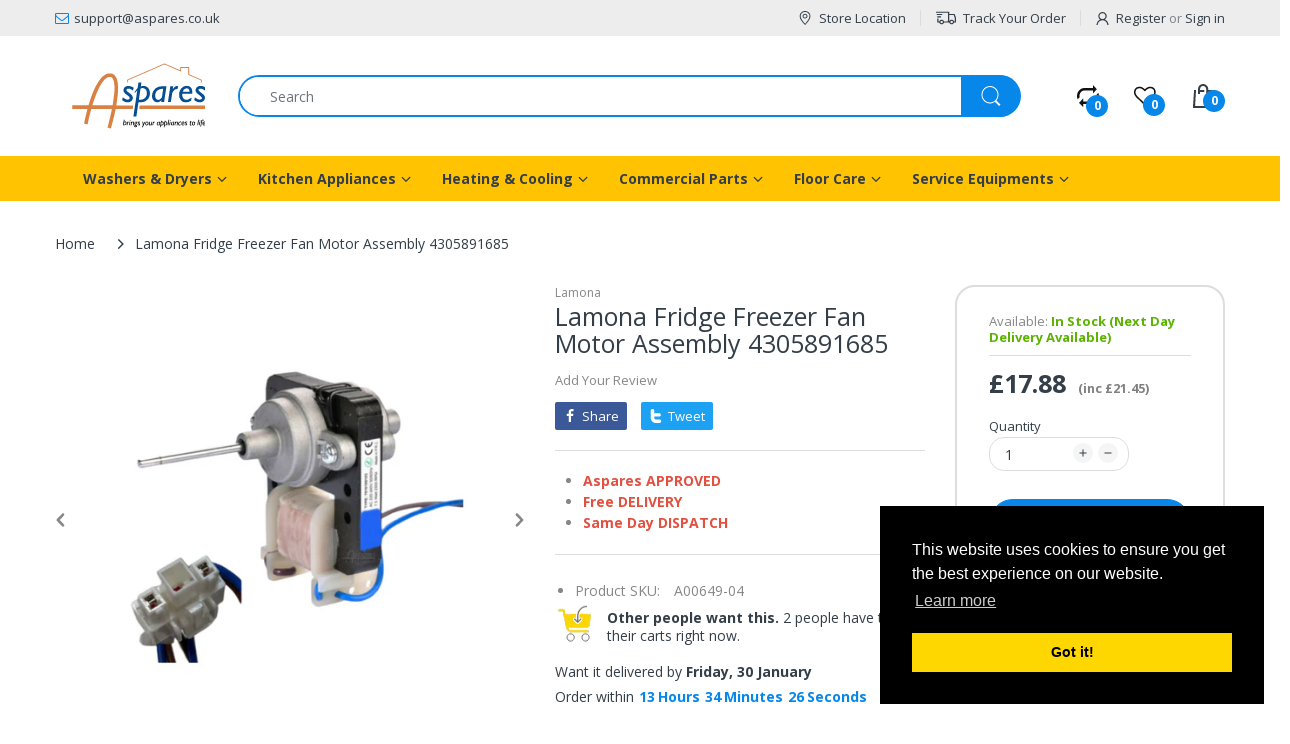

--- FILE ---
content_type: text/html; charset=utf-8
request_url: https://www.aspares.co.uk/products/lamona-fridge-freezer-fan-motor-assembly-4305891685
body_size: 77676
content:
<!doctype html>
<html lang="en" class="js">
<head>
 <!-- Google tag (gtag.js) -->
<script async src="https://www.googletagmanager.com/gtag/js?id=G-T4STJ68PQJ"></script>
<script>
  window.dataLayer = window.dataLayer || [];
  function gtag(){dataLayer.push(arguments);}
  gtag('js', new Date());

  gtag('config', 'G-T4STJ68PQJ');
</script>
  <meta name="google-site-verification" content="Jh5Eu3NvAWOWdg8gtAsz38Em_8Rua_xx_V3HyV_vB5M" />
  <link rel="shortcut icon" href="//www.aspares.co.uk/cdn/shop/files/favicon_f0d8269a-72ff-4822-8e9a-9645bb5a5467_32x32.png?v=1646944629" type="image/png">
  
  <meta charset="UTF-8">
  <meta http-equiv="Content-Type" content="text/html; charset=utf-8">
  <meta name="viewport" content="width=device-width, initial-scale=1, minimum-scale=1, maximum-scale=1, user-scalable=0" />
  <meta name='HandheldFriendly' content='True'>
  <meta name='MobileOptimized' content='375'>
  <meta http-equiv="cleartype" content="on">
  <meta name="theme-color" content="#0787ea">
  <link rel="canonical" href="https://www.aspares.co.uk/products/lamona-fridge-freezer-fan-motor-assembly-4305891685" />
  
<style>
  :root {
    --body-font-size:              14px; 
    --size-h1:                     36px;
    --size-h2:                     30px;
    --size-h3:                     22px; 
    --size-h4:                     20px;
    --size-h5:                     18px;
    --size-h6:                     16px;   
    --top-font-size:               13px;
    --product-font-size:           14px;
    --product-price-size:          20px;
    --product-detail-title-size:   25px;
    --nav-font-size:               14px;
    --nav-sub-font-size:           14px;
    --topbar-bg-color:             #ededed;
    --main-color:                  #0787ea;
    --main-color-text:             #ffffff;
    --header-backgound:            #ffffff;
    --text-header-color:           #333e48;
    --header-text-color-hover:     #334141;
    --bg-number-icon:              #0787ea;
    --text-number-icon:            #ffffff;
    --header-bg-mobile-color:      #ffc302;
    --nav-link-color:              #333e48; 
    --nav-link-hover-color:        #333e48;
    --nav-dropdown-background:     #ffffff; 
    --nav-dropdown-link-color:     #333e48; 
    --nav-dropdown-link-hover-color: #333e48;
    --border-main-nav:            #067ad4;
    --label-sale-color:           #ffffff;
    --label-sale-bg:              #4cd964;
    --label-new-color:            #ffffff;
    --label-new-bg:               #007aff;
    --label-hot-color:            #ffffff;
    --label-hot-bg:               #ff3b30;
    --body-background-color:      #ffffff;
    --body-second-color:          #f5f5f5;
    --body-mode-color:            #ffffff;
    --body-label-sale-color:      #ffffff; 
    --body-label-sale-background: #0787ea; 
    --body-label-new-color:      #ffffff; 
    --body-label-new-background: #007aff;
    --body-general-color:        #333e48; 
    --body-light-color:          #878787; 
    --body-title-color:          #333e48; 
    --body-link-color:           #333e48; 
    --body-border-color:         #dddddd; 
    --body-ratting-empty-color:  #cbcbcb;  
    --body-title-product:        #0062bd; 
    --body-price-color:          #343f49; 
    --body-price-sale-color:     #ee0000; 
    --body-price-sold-out-color: #848484; 
    --breadcrumb-height:         230px;  
    --breadcrumb-bg-color:       #ffffff;
    --color_swatch_width:        35px;
    --color_swatch_height:       35px;
    --image_swatch_width:        35px;
    --image_swatch_height:       35px; 
    --footer-background-color:   #f8f8f8; 
    --footer-static-text-color:  #333e48; 
    --footer-link-color:         #333e48; 
    --footer-hover-color:        #df3737;
    --footer-copyright-bg:       #eaeaea; 
    --footer-copyright-color:    #333e48; 
    --button-btn1:               #0787ea;
    --button-btn1-txt:           #ffffff; 
    --button-btn1-border:        #0787ea; 
    --button-hover-btn1:         #333e48; 
    --button-hover-btn1-txt:     #ffffff;
    --button-hover-btn1-border:  #333e48; 
    --button-btn2:               #e6e6e6; 
    --button-btn2-txt:           #333e48; 
    --button-btn2-border:        #e6e6e6; 
    --button-hover-btn2:         #0787ea; 
    --button-hover-btn2-txt:     #ffffff; 
    --button-hover-btn2-border:  #0787ea; 

    --bg-language-flag:  url(//www.aspares.co.uk/cdn/shop/t/8/assets/laguages_flag.png?v=31600172977966153291708417300);
    --bg-icon-select:    url(//www.aspares.co.uk/cdn/shop/t/8/assets/bg_select.png?v=128058739338057716611708417300);
    --bg-loading:        url(//www.aspares.co.uk/cdn/shop/t/8/assets/loading.gif?v=31010740881140077851708417300);
    --bg-image-body:     url(//www.aspares.co.uk/cdn/shop/t/8/assets/body_bg_image.png?v=172877034290835024611708417300);
    --bg-meta-product:   url(//www.aspares.co.uk/cdn/shop/t/8/assets/icon-360.png?v=14692332244374971841708417300);
    --bg-password:       url(//www.aspares.co.uk/cdn/shop/t/8/assets/password-page-background.jpg?v=41115727475410388331708417300);
  
    --rgba-text-header-1:     rgba(51, 62, 72, 0.1);
    --rgba-text-header-6:     rgba(51, 62, 72, 0.6);
    --rgba-text-header-8:     rgba(51, 62, 72, 0.8);
    --rgba-nav-link-color-3:  rgba(51, 62, 72, 0.3);
    --rgba-nav-link-color-6:  rgba(51, 62, 72, 0.6);
    --rgba-main-color-text-1: rgba(255, 255, 255, 0.1);
    
    --text-or: 'or';

    --black:              #000000;
    --white:              #ffffff;
    --bg-other:           #bcbcbc;
    --bg-deal-section:    #e6e6e6;
    --text-deal-text:     #383838; 
    --font-bold:          600;
    
    --bg-dark: #181818;
    --color-dark: #d9d9d9;
  }
</style>
<title>Lamona Fridge Freezer Fan Motor Assembly 4305891685
&ndash; Aspares</title><meta name="description" content="Lamona Fridge Freezer Fan Motor Assembly 4305891685 HJA6000 HJA6100"><!-- /snippets/social-meta-tags.liquid -->




<meta property="og:site_name" content="Aspares">
<meta property="og:url" content="https://www.aspares.co.uk/products/lamona-fridge-freezer-fan-motor-assembly-4305891685">
<meta property="og:title" content="Lamona Fridge Freezer Fan Motor Assembly 4305891685">
<meta property="og:type" content="product">
<meta property="og:description" content="Lamona Fridge Freezer Fan Motor Assembly 4305891685 HJA6000 HJA6100">

  <meta property="og:price:amount" content="21.45">
  <meta property="og:price:currency" content="GBP">

<meta property="og:image" content="http://www.aspares.co.uk/cdn/shop/products/Adsiztasarim-2022-12-16T153716.030_f7551e76-3202-4d10-b650-9936e6ac9e06_1200x1200.png?v=1671194827">
<meta property="og:image:secure_url" content="https://www.aspares.co.uk/cdn/shop/products/Adsiztasarim-2022-12-16T153716.030_f7551e76-3202-4d10-b650-9936e6ac9e06_1200x1200.png?v=1671194827">


<meta name="twitter:card" content="summary_large_image">
<meta name="twitter:title" content="Lamona Fridge Freezer Fan Motor Assembly 4305891685">
<meta name="twitter:description" content="Lamona Fridge Freezer Fan Motor Assembly 4305891685 HJA6000 HJA6100">

  <link rel="preconnect dns-prefetch" href="https://cdn.shopify.com">
  <link rel="preconnect dns-prefetch" href="https://v.shopify.com">
  <link rel="preconnect dns-prefetch" href="https://cdn.shopifycloud.com">

  

  <link rel="preload" href="//www.aspares.co.uk/cdn/shop/t/8/assets/header-footer.css?v=33508715820904806881708417300" as="style">
  <link rel="preload" href="//www.aspares.co.uk/cdn/shop/t/8/assets/global.css?v=112436174763370440061708417300" as="style">
  
  <link rel="preload" href="//www.aspares.co.uk/cdn/shop/t/8/assets/styles.css?v=15529792532027400331708417300" as="style">
  
  <link rel="preload" href="//www.aspares.co.uk/cdn/shop/t/8/assets/vendor.css?v=60362205997797156331708417300" as="style">
<!-- header-css-file  ================================================== -->
  
  <link href="//www.aspares.co.uk/cdn/shop/t/8/assets/vendor.css?v=60362205997797156331708417300" rel="stylesheet" type="text/css" media="all">
  <link href="//www.aspares.co.uk/cdn/shop/t/8/assets/header-footer.css?v=33508715820904806881708417300" rel="stylesheet" type="text/css" media="all">
  <link href="//www.aspares.co.uk/cdn/shop/t/8/assets/global.css?v=112436174763370440061708417300" rel="stylesheet" type="text/css" media="all">
  
  
  <link href="//www.aspares.co.uk/cdn/shop/t/8/assets/styles.css?v=15529792532027400331708417300" rel="stylesheet" type="text/css" media="all">
  

  
    
  
  
  
<style>
  :root {
    --font-heading: Open Sans, 'HelveticaNeue', 'Helvetica Neue', Helvetica, Arial, sans-serif;
    --font-standard: Open Sans, 'HelveticaNeue', 'Helvetica Neue', Helvetica, Arial, sans-serif;
  }
</style><link href="https://fonts.googleapis.com/css2?family=Open+Sans:wght@300;400;600;700;800&family=Open+Sans:wght@300;400;600;700;800&display=swap" rel="stylesheet" type="text/css"/>

  <script crossorigin="anonymous" async src="//www.aspares.co.uk/cdn/shop/t/8/assets/lazysizes.min.js?v=19944551759608041491708417300"></script>

  <script>var loox_global_hash = '1720601076849';
var is_enable_smart_reviews_sorting = ('false' === 'true') ? true : false;</script><script>var loox_pop_active = true;var loox_pop_display = {"home_page":true,"product_page":true,"cart_page":true,"other_pages":true};</script><script>var visitor_level_referral = {"active":true,"rtl":false,"position":"right","button_text":"Get £5","button_bg_color":"000000","button_text_color":"ffffff","display_on_home_page":true,"display_on_product_page":true,"display_on_cart_page":true,"display_on_other_pages":true,"hide_on_mobile":false,"sidebar_visible":true,"orientation":"default"};
</script><style>.loox-reviews-default { max-width: 1200px; margin: 0 auto; }.loox-rating .loox-icon { color:#EBBF20; }
:root { --lxs-rating-icon-color: #EBBF20; }</style>
  <script type="text/javascript">
    var customerLogged = ''
    var customerEmail = ''
    var arn_wl_cp_settings = {"compare_settings":{"background_color":"#000000","text_color":"#ffffff","compare_enable":true,"compare_product_number":2,"show_selector":{"margin":"0","padding":"0","selector_class":"site-header__account","type":"Top"},"add_selector":{"margin":"0","padding":"0","selector_class":"product-form","type":"Top"},"compare_add_class":"add-to-compare","compare_show_class":"show-compare","compare_show_selector_class":"site-header__account","comparet_add_selector_class":"product-form","compare_remove_class":"remove-compare","compare_options":["vendor","collection","options","availability"],"compare_layout":["page"],"add_class_icon":{"icon_id":"icon-1","svg":"\u003cpath d=\"M21.6334 13.2821C21.6334 13.3333 21.6334 13.3675 21.6334 13.3846C21.0175 15.9487 19.7344 18.0256 17.784 19.6154C15.8337 21.2051 13.5497 22 10.9322 22C9.54641 22 8.20341 21.735 6.90318 21.2051C5.60295 20.6752 4.43959 19.9231 3.4131 18.9487L1.56541 20.7949C1.37722 20.9829 1.16336 21.0769 0.923846 21.0769C0.68433 21.0769 0.470477 20.9829 0.282286 20.7949C0.0940954 20.6068 0 20.3932 0 20.1538V13.7436C0 13.5043 0.0940954 13.2906 0.282286 13.1026C0.470477 12.9145 0.68433 12.8205 0.923846 12.8205H7.33944C7.57896 12.8205 7.79281 12.9145 7.981 13.1026C8.16919 13.2906 8.25474 13.5043 8.23763 13.7436C8.22052 13.9829 8.13498 14.1966 7.981 14.3846L6.005 16.359C6.68933 16.9744 7.4592 17.4615 8.31462 17.8205C9.17003 18.1795 10.0682 18.3504 11.0092 18.3333C12.2752 18.3333 13.4642 18.0171 14.5762 17.3846C15.6883 16.7521 16.5779 15.906 17.2451 14.8462C17.3478 14.6752 17.6044 14.1111 18.015 13.1538C18.0834 12.9316 18.2203 12.8205 18.4256 12.8205H21.1715C21.3083 12.8205 21.4195 12.8718 21.5051 12.9744C21.5906 13.0769 21.6334 13.1795 21.6334 13.2821ZM21.9927 1.84615V8.25641C21.9927 8.49573 21.9071 8.7094 21.736 8.89744C21.565 9.08547 21.3426 9.17949 21.0688 9.17949H14.6532C14.4137 9.17949 14.1999 9.08547 14.0117 8.89744C13.8235 8.7094 13.7379 8.49573 13.755 8.25641C13.7721 8.01709 13.8577 7.80342 14.0117 7.61538L15.9877 5.64103C14.5848 4.32479 12.9253 3.66667 11.0092 3.66667C9.72605 3.66667 8.52847 3.98291 7.41643 4.61539C6.30439 5.24786 5.41476 6.09402 4.74754 7.15385C4.64489 7.32479 4.39682 7.88889 4.00333 8.84616C3.91779 9.06838 3.77237 9.17949 3.56707 9.17949H0.718547C0.598789 9.17949 0.487585 9.12821 0.384936 9.02564C0.282286 8.92308 0.239516 8.82051 0.256624 8.71795V8.61539C0.872521 6.05128 2.16419 3.97436 4.13164 2.38462C6.09909 0.794873 8.3916 0 11.0092 0C12.3949 0 13.7465 0.264958 15.0638 0.794872C16.3812 1.32479 17.5531 2.07692 18.5796 3.05128L20.4273 1.20513C20.6155 1.01709 20.8293 0.923078 21.0688 0.923078C21.3083 0.923078 21.5307 1.01709 21.736 1.20513C21.9413 1.39316 22.0269 1.60684 21.9927 1.84615Z\"\/\u003e","width":22,"height":16,"view_box":"0 0 22 22","icon_color":"#000000","icon_active_color":"#ff0000"},"custom_compare":false,"compare_options2":[],"add_class_icon_product":{"icon_id":"icon-1","svg":"\u003cpath d=\"M21.6334 13.2821C21.6334 13.3333 21.6334 13.3675 21.6334 13.3846C21.0175 15.9487 19.7344 18.0256 17.784 19.6154C15.8337 21.2051 13.5497 22 10.9322 22C9.54641 22 8.20341 21.735 6.90318 21.2051C5.60295 20.6752 4.43959 19.9231 3.4131 18.9487L1.56541 20.7949C1.37722 20.9829 1.16336 21.0769 0.923846 21.0769C0.68433 21.0769 0.470477 20.9829 0.282286 20.7949C0.0940954 20.6068 0 20.3932 0 20.1538V13.7436C0 13.5043 0.0940954 13.2906 0.282286 13.1026C0.470477 12.9145 0.68433 12.8205 0.923846 12.8205H7.33944C7.57896 12.8205 7.79281 12.9145 7.981 13.1026C8.16919 13.2906 8.25474 13.5043 8.23763 13.7436C8.22052 13.9829 8.13498 14.1966 7.981 14.3846L6.005 16.359C6.68933 16.9744 7.4592 17.4615 8.31462 17.8205C9.17003 18.1795 10.0682 18.3504 11.0092 18.3333C12.2752 18.3333 13.4642 18.0171 14.5762 17.3846C15.6883 16.7521 16.5779 15.906 17.2451 14.8462C17.3478 14.6752 17.6044 14.1111 18.015 13.1538C18.0834 12.9316 18.2203 12.8205 18.4256 12.8205H21.1715C21.3083 12.8205 21.4195 12.8718 21.5051 12.9744C21.5906 13.0769 21.6334 13.1795 21.6334 13.2821ZM21.9927 1.84615V8.25641C21.9927 8.49573 21.9071 8.7094 21.736 8.89744C21.565 9.08547 21.3426 9.17949 21.0688 9.17949H14.6532C14.4137 9.17949 14.1999 9.08547 14.0117 8.89744C13.8235 8.7094 13.7379 8.49573 13.755 8.25641C13.7721 8.01709 13.8577 7.80342 14.0117 7.61538L15.9877 5.64103C14.5848 4.32479 12.9253 3.66667 11.0092 3.66667C9.72605 3.66667 8.52847 3.98291 7.41643 4.61539C6.30439 5.24786 5.41476 6.09402 4.74754 7.15385C4.64489 7.32479 4.39682 7.88889 4.00333 8.84616C3.91779 9.06838 3.77237 9.17949 3.56707 9.17949H0.718547C0.598789 9.17949 0.487585 9.12821 0.384936 9.02564C0.282286 8.92308 0.239516 8.82051 0.256624 8.71795V8.61539C0.872521 6.05128 2.16419 3.97436 4.13164 2.38462C6.09909 0.794873 8.3916 0 11.0092 0C12.3949 0 13.7465 0.264958 15.0638 0.794872C16.3812 1.32479 17.5531 2.07692 18.5796 3.05128L20.4273 1.20513C20.6155 1.01709 20.8293 0.923078 21.0688 0.923078C21.3083 0.923078 21.5307 1.01709 21.736 1.20513C21.9413 1.39316 22.0269 1.60684 21.9927 1.84615Z\"\/\u003e","width":22,"height":16,"view_box":"0 0 22 22","icon_color":"#000000","icon_active_color":"#ff0000"},"show_class_icon":{"icon_id":"icon-5","svg":"\u003cpath d=\"M11.4258,-43.1836q2.02148,-0.117188 4.29199,-0.0146484q2.27051,0.102539 4.55566,0.0146484v2.98828q0.996094,-0.908203 2.02148,-2.05078q1.02539,-1.14258 2.13867,-2.16797q-0.996094,-1.08398 -2.00684,-2.19727q-1.01074,-1.11328 -2.03613,-2.13867q0,0.644531 0,1.47949q0,0.834961 0,1.50879q-2.37305,0.117188 -4.57031,0.0146484q-2.19727,-0.102539 -4.10156,-0.0146484q-1.78711,0 -3.2373,0.688477q-1.4502,0.688477 -2.3291,1.71387q-0.673828,0.673828 -1.23047,1.69922q-0.556641,1.02539 -0.834961,2.25586q-0.27832,1.23047 -0.219727,2.54883q0.0585938,1.34766 0.644531,2.63672q0.556641,-0.439453 1.04004,-0.981445q0.483398,-0.541992 1.06934,-1.12793q-0.292969,-1.40625 0,-2.63672q0.292969,-1.23047 0.981445,-2.15332q0.688477,-0.922852 1.68457,-1.47949q0.996094,-0.527344 2.13867,-0.585938Zm14.5312,2.51953q-0.351562,0.351562 -1.14258,1.05469q-0.791016,0.703125 -0.791016,1.05469q0,0.205078 0.0585938,0.424805q0.0585938,0.219727 0.0585938,0.454102q0,2.37305 -1.4209,4.07227q-1.4209,1.69922 -3.67676,1.78711q-0.9375,0.0585938 -2.02148,0.0585938q-1.08398,0 -2.22656,-0.0292969q-1.14258,-0.0292969 -2.31445,-0.0585938q-1.17188,0 -2.28516,0.0292969v-2.98828q-0.996094,0.996094 -2.09473,2.10938q-1.09863,1.11328 -2.12402,2.22656q0.908203,0.908203 1.88965,1.88965q0.981445,0.981445 1.86035,1.86035q0.117188,0.117188 0.249023,0.292969q0.131836,0.175781 0.219727,0.175781q0,-0.644531 0,-1.47949q0,-0.834961 0,-1.50879q2.37305,-0.117188 4.58496,-0.0146484q2.21191,0.102539 4.14551,0.0146484q1.66992,-0.117188 3.01758,-0.834961q1.34766,-0.717773 2.37305,-1.74316q0.644531,-0.615234 1.20117,-1.58203q0.556641,-0.966797 0.834961,-2.15332q0.27832,-1.18652 0.219727,-2.50488q-0.0585938,-1.31836 -0.615234,-2.60742Z\" \u003e\u003c\/path\u003e","width":22,"height":22,"view_box":"3.857 -48.75 22.7255 22.5","icon_color":"#111313","icon_active_color":"#111313"},"remove_class_icon":{"icon_id":"icon-1","svg":"\u003cpath d=\"M294.111,256.001L504.109,46.003c10.523-10.524,10.523-27.586,0-38.109c-10.524-10.524-27.587-10.524-38.11,0L256,217.892\n            L46.002,7.894c-10.524-10.524-27.586-10.524-38.109,0s-10.524,27.586,0,38.109l209.998,209.998L7.893,465.999\n            c-10.524,10.524-10.524,27.586,0,38.109c10.524,10.524,27.586,10.523,38.109,0L256,294.11l209.997,209.998\n            c10.524,10.524,27.587,10.523,38.11,0c10.523-10.524,10.523-27.586,0-38.109L294.111,256.001z\" fill=\"#000000\"\u003e\u003c\/path\u003e","width":16,"height":16,"view_box":"0 0 512.001 512.001","icon_color":"#000000"},"launch_show":{"type":["header"],"placement":"Bottom Right","text":"My Compare","description":"","position_button":{"position":"absolute","text_color":"#ffffff","minWidth":"30px","minHeight":"30px","width":"160","height":"45","bottom":"20px","right":"20px","background_color":"#000000","boxShadow":"rgb(153, 153, 153) 1px 1px 10px 0px","borderRadius":"3"},"showTittle":true,"show":false,"showBackground":true},"launch_add":{"text":"Add to Compare","showTittle":false,"showBackground":false,"show":false,"text_color":"#000000","background_color":"#EBC9C9","width":"50","height":"45","borderRadius":"3","auto_insert_add_button":false,"text_added":"Added To Compare","background_color_actived":"#EBC9C9","text_color_actived":"#000000"},"launch_add_product_page":{"text":"Add to Compare","showTittle":true,"showBackground":true,"show":false,"text_color":"#000000","background_color":"#EBC9C9","width":"50","height":"45","borderRadius":"3","auto_insert_add_button":false,"text_added":"Added To Compare","background_color_actived":"#EBC9C9","text_color_actived":"#000000"},"updated_at":1648052742258,"added_cp_notifications":"top-left","added_cp_notifications_bg":"#fff","added_cp_notifications_color":"#000"},"wishlist_settings":{"remove_add_to_cart":false,"allow_multiple":false,"add_multiple_settings":{"add_background_color":"#dc3b1a","add_border_color":"#dc3b1a","add_text_color":"#fff","create_background_color":"#fff","create_border_color":"#dc3b1a","create_text_color":"#dc3b1a","radio_button_background_color":"#dc3b1a"},"background_color":"#000000","text_color":"#ffffff","wishlist_enable":true,"wishlist_product_number":10,"wishlist_layout":"page","redirect_wishlist":["cart"],"records_per_page":5,"wishlist_add_class":"add-to-wishlist","show_selector":{"margin":"0","padding":"0","selector_class":"site-header__account","type":"Top"},"page_show_mode":"both","add_selector":{"margin":"0","padding":"0","selector_class":"product-form","type":"Top"},"wishlist_show_class":"show-wishlist","wishlist_add_to_cart_class":"add-to-cart-wishlist","wishlist_remove_class":"remove-wishlist","wishlist_page_action":["text"],"wishlist_page_available":true,"wishlist_options":["price","available","quantity","variants"],"add_class_icon":{"icon_id":"icon-1","svg":"\u003cpath d=\"M12.8194 22C12.5802 22 12.3665 21.9145 12.1785 21.7436L3.25614 13.1289L2.87156 12.7444C2.70063 12.5734 2.43569 12.2572 2.07675 11.7957C1.71781 11.3342 1.39305 10.8727 1.10247 10.4112C0.811898 9.94972 0.555509 9.37712 0.333306 8.69341C0.111102 8.00971 0 7.35164 0 6.71922C0 4.61683 0.606787 2.97594 1.82036 1.79655C3.03394 0.617164 4.70901 0.018924 6.84558 0.00183139C7.42673 0.00183139 8.02497 0.104384 8.64031 0.309495C9.25564 0.514607 9.82824 0.796636 10.3581 1.15558C10.888 1.51452 11.3495 1.83928 11.7426 2.12986C12.1357 2.42043 12.4947 2.74519 12.8194 3.10414C13.1613 2.76228 13.5202 2.43752 13.8963 2.12986C14.2723 1.82219 14.7338 1.49743 15.2808 1.15558C15.8277 0.813728 16.4003 0.531699 16.9986 0.309495C17.5968 0.0872916 18.1951 -0.0152612 18.7933 0.00183139C20.9299 0.00183139 22.605 0.600071 23.8185 1.79655C25.0321 2.99303 25.6389 4.6382 25.6389 6.73204C25.6389 8.82588 24.545 10.9667 22.3571 13.1546L13.4604 21.7436C13.2895 21.9145 13.0758 22 12.8194 22Z\"\/\u003e","width":18,"height":16,"view_box":"0 0 26 22","icon_color":"#000000","icon_active_color":"#ff0000"},"add_class_icon_product":{"icon_id":"icon-1","svg":"\u003cpath d=\"M12.8194 22C12.5802 22 12.3665 21.9145 12.1785 21.7436L3.25614 13.1289L2.87156 12.7444C2.70063 12.5734 2.43569 12.2572 2.07675 11.7957C1.71781 11.3342 1.39305 10.8727 1.10247 10.4112C0.811898 9.94972 0.555509 9.37712 0.333306 8.69341C0.111102 8.00971 0 7.35164 0 6.71922C0 4.61683 0.606787 2.97594 1.82036 1.79655C3.03394 0.617164 4.70901 0.018924 6.84558 0.00183139C7.42673 0.00183139 8.02497 0.104384 8.64031 0.309495C9.25564 0.514607 9.82824 0.796636 10.3581 1.15558C10.888 1.51452 11.3495 1.83928 11.7426 2.12986C12.1357 2.42043 12.4947 2.74519 12.8194 3.10414C13.1613 2.76228 13.5202 2.43752 13.8963 2.12986C14.2723 1.82219 14.7338 1.49743 15.2808 1.15558C15.8277 0.813728 16.4003 0.531699 16.9986 0.309495C17.5968 0.0872916 18.1951 -0.0152612 18.7933 0.00183139C20.9299 0.00183139 22.605 0.600071 23.8185 1.79655C25.0321 2.99303 25.6389 4.6382 25.6389 6.73204C25.6389 8.82588 24.545 10.9667 22.3571 13.1546L13.4604 21.7436C13.2895 21.9145 13.0758 22 12.8194 22Z\"\/\u003e","width":18,"height":16,"view_box":"0 0 26 22","icon_color":"#000000","icon_active_color":"#ff0000"},"show_class_icon":{"icon_id":"icon-2","svg":"\u003cpath d=\"M23.8185 6.71922C23.8185 5.93296 23.716 5.24926 23.5109 4.66811C23.3058 4.08696 23.0408 3.61691 22.7161 3.25797C22.3913 2.89902 21.9982 2.617 21.5367 2.41189C21.0752 2.20678 20.6308 2.05294 20.2034 1.95039C19.7761 1.84783 19.3061 1.81365 18.7933 1.84783C18.2805 1.88202 17.7507 2.00166 17.2037 2.20677C16.6567 2.41189 16.1269 2.71955 15.6141 3.12978C15.1013 3.54 14.6911 3.88185 14.3834 4.15533C14.0758 4.42881 13.7852 4.71939 13.5117 5.02705C13.3408 5.24926 13.11 5.36036 12.8194 5.36036C12.5289 5.36036 12.2981 5.24926 12.1272 5.02705C11.8879 4.77066 11.5973 4.48009 11.2555 4.15533C10.9136 3.83057 10.5034 3.48872 10.0248 3.12978C9.54622 2.77083 9.01634 2.46316 8.4352 2.20677C7.85405 1.95039 7.32418 1.83074 6.84558 1.84783C6.36699 1.86492 5.89695 1.89911 5.43545 1.95039C4.97395 2.00166 4.52954 2.1555 4.10222 2.41189C3.67491 2.66828 3.28178 2.9503 2.92283 3.25797C2.56389 3.56564 2.29895 4.03568 2.12803 4.66811C1.9571 5.30054 1.85455 5.98424 1.82036 6.71922C1.82036 8.30883 2.71772 10.001 4.51245 11.7957L12.8194 19.7951L21.1264 11.7957C22.9212 10.001 23.8185 8.30883 23.8185 6.71922ZM25.6389 6.71922C25.6389 8.82161 24.545 10.9667 22.3571 13.1546L13.4604 21.7436C13.2895 21.9145 13.0758 22 12.8194 22C12.5631 22 12.3494 21.9145 12.1785 21.7436L3.25614 13.1289L2.87156 12.7444C2.70063 12.5734 2.43569 12.2572 2.07675 11.7957C1.71781 11.3342 1.39305 10.8727 1.10247 10.4112C0.811898 9.94972 0.555509 9.37712 0.333306 8.69341C0.111102 8.00971 0 7.35164 0 6.71922C0 4.61683 0.606787 2.97594 1.82036 1.79655C3.03394 0.617164 4.70901 0.018924 6.84558 0.00183139C7.42673 0.00183139 8.02497 0.104384 8.64031 0.309495C9.25564 0.514607 9.82824 0.796636 10.3581 1.15558C10.888 1.51452 11.3495 1.83928 11.7426 2.12986C12.1357 2.42043 12.4947 2.74519 12.8194 3.10414C13.1613 2.76228 13.5202 2.43752 13.8963 2.12986C14.2723 1.82219 14.7338 1.49743 15.2808 1.15558C15.8277 0.813728 16.4003 0.531699 16.9986 0.309495C17.5968 0.0872916 18.1951 -0.0152612 18.7933 0.00183139C20.9299 0.00183139 22.605 0.600071 23.8185 1.79655C25.0321 2.99303 25.6389 4.63392 25.6389 6.71922Z\" \/\u003e","width":22,"height":20,"view_box":"0 0 26 22","icon_color":"#111313","icon_active_color":"#111313"},"remove_class_icon":{"icon_id":"icon-1","svg":"\u003cpath d=\"M294.111,256.001L504.109,46.003c10.523-10.524,10.523-27.586,0-38.109c-10.524-10.524-27.587-10.524-38.11,0L256,217.892\n            L46.002,7.894c-10.524-10.524-27.586-10.524-38.109,0s-10.524,27.586,0,38.109l209.998,209.998L7.893,465.999\n            c-10.524,10.524-10.524,27.586,0,38.109c10.524,10.524,27.586,10.523,38.109,0L256,294.11l209.997,209.998\n            c10.524,10.524,27.587,10.523,38.11,0c10.523-10.524,10.523-27.586,0-38.109L294.111,256.001z\" fill=\"#000000\"\u003e\u003c\/path\u003e","width":16,"height":16,"view_box":"0 0 512.001 512.001","icon_color":"#000000"},"launch_show":{"type":["header"],"placement":"Bottom Right","text":"My Wishlist","description":"","position_button":{"position":"absolute","text_color":"#ffffff","minWidth":"30px","minHeight":"30px","width":"150","height":"45","bottom":"20px","right":"20px","background_color":"#000000","boxShadow":"rgb(153, 153, 153) 1px 1px 10px 0px","borderRadius":"3"},"showTittle":true,"show":false,"showBackground":true},"launch_add_product_page":{"text":"Add To Wishlist","showTittle":true,"showBackground":true,"show":false,"text_color":"#000000","background_color":"#EBC9C9","width":"50","height":"45","borderRadius":"3","showCount":false,"check_add_variant":false,"auto_insert_add_button":false,"text_added":"Added To Wishlist","background_color_actived":"#EBC9C9","text_color_actived":"#000000"},"launch_add":{"text":"Add To Wishlist","showTittle":false,"showBackground":false,"show":false,"text_color":"#000000","background_color":"#EBC9C9","width":"50","height":"45","borderRadius":"3","showCount":false,"check_add_variant":false,"auto_insert_add_button":false,"text_added":"Added To Wishlist","background_color_actived":"#EBC9C9","text_color_actived":"#000000"},"updated_at":1603274589479,"back_in_stock":false,"reminder_mail":false,"added_wl_notifications":"top-left","added_wl_notifications_bg":"#fff","added_wl_notifications_color":"#000","customCss":""},"general_settings":{"unlogged_user":true,"show_number_status":true,"app_script":false,"app_wishlist_layout":"proxy","app_selector":false,"preloader_icon":{"icon_id":"icon-2","svg":"\u003cpath d=\"M10,40c0,0,0-0.4,0-1.1c0-0.3,0-0.8,0-1.3c0-0.3,0-0.5,0-0.8c0-0.3,0.1-0.6,0.1-0.9c0.1-0.6,0.1-1.4,0.2-2.1\n            c0.2-0.8,0.3-1.6,0.5-2.5c0.2-0.9,0.6-1.8,0.8-2.8c0.3-1,0.8-1.9,1.2-3c0.5-1,1.1-2,1.7-3.1c0.7-1,1.4-2.1,2.2-3.1\n            c1.6-2.1,3.7-3.9,6-5.6c2.3-1.7,5-3,7.9-4.1c0.7-0.2,1.5-0.4,2.2-0.7c0.7-0.3,1.5-0.3,2.3-0.5c0.8-0.2,1.5-0.3,2.3-0.4l1.2-0.1\n            l0.6-0.1l0.3,0l0.1,0l0.1,0l0,0c0.1,0-0.1,0,0.1,0c1.5,0,2.9-0.1,4.5,0.2c0.8,0.1,1.6,0.1,2.4,0.3c0.8,0.2,1.5,0.3,2.3,0.5\n            c3,0.8,5.9,2,8.5,3.6c2.6,1.6,4.9,3.4,6.8,5.4c1,1,1.8,2.1,2.7,3.1c0.8,1.1,1.5,2.1,2.1,3.2c0.6,1.1,1.2,2.1,1.6,3.1\n            c0.4,1,0.9,2,1.2,3c0.3,1,0.6,1.9,0.8,2.7c0.2,0.9,0.3,1.6,0.5,2.4c0.1,0.4,0.1,0.7,0.2,1c0,0.3,0.1,0.6,0.1,0.9\n            c0.1,0.6,0.1,1,0.1,1.4C74,39.6,74,40,74,40c0.2,2.2-1.5,4.1-3.7,4.3s-4.1-1.5-4.3-3.7c0-0.1,0-0.2,0-0.3l0-0.4c0,0,0-0.3,0-0.9\n            c0-0.3,0-0.7,0-1.1c0-0.2,0-0.5,0-0.7c0-0.2-0.1-0.5-0.1-0.8c-0.1-0.6-0.1-1.2-0.2-1.9c-0.1-0.7-0.3-1.4-0.4-2.2\n            c-0.2-0.8-0.5-1.6-0.7-2.4c-0.3-0.8-0.7-1.7-1.1-2.6c-0.5-0.9-0.9-1.8-1.5-2.7c-0.6-0.9-1.2-1.8-1.9-2.7c-1.4-1.8-3.2-3.4-5.2-4.9\n            c-2-1.5-4.4-2.7-6.9-3.6c-0.6-0.2-1.3-0.4-1.9-0.6c-0.7-0.2-1.3-0.3-1.9-0.4c-1.2-0.3-2.8-0.4-4.2-0.5l-2,0c-0.7,0-1.4,0.1-2.1,0.1\n            c-0.7,0.1-1.4,0.1-2,0.3c-0.7,0.1-1.3,0.3-2,0.4c-2.6,0.7-5.2,1.7-7.5,3.1c-2.2,1.4-4.3,2.9-6,4.7c-0.9,0.8-1.6,1.8-2.4,2.7\n            c-0.7,0.9-1.3,1.9-1.9,2.8c-0.5,1-1,1.9-1.4,2.8c-0.4,0.9-0.8,1.8-1,2.6c-0.3,0.9-0.5,1.6-0.7,2.4c-0.2,0.7-0.3,1.4-0.4,2.1\n            c-0.1,0.3-0.1,0.6-0.2,0.9c0,0.3-0.1,0.6-0.1,0.8c0,0.5-0.1,0.9-0.1,1.3C10,39.6,10,40,10,40z\"\u003e\n        \n            \u003canimateTransform attributeType=\"xml\" attributeName=\"transform\" type=\"rotate\" from=\"0 40 40\" to=\"360 40 40\" dur=\"0.6s\" repeatCount=\"indefinite\"\u003e\u003c\/animateTransform\u003e\n        \u003c\/path\u003e","width":24,"height":24,"view_box":"0 0 80 80","icon_color":"#43467F"},"background_color":"#000000","text_color":"#ffffff","wishlist_page":"arena-wishlist-page","compare_page":"arena-compare-page","share_page":"arena-share-page","isActiveAT":false,"text":{"wishlist_settings":{"wishlist_page_title":"Wishlist Page","wishlist_disable_msg":"Wishlist is disabled","wishlist_empty_msg":"No products in wishlist!","wishlist_login_msg":"You have not logged in. Please \u003ca title=\"Login url\" href=\"\/account\/login\"\u003eLogin\u003c\/a\u003e to view wishlist content.","table_product_heading":"Product Name","table_image_heading":"Image","table_quantity_heading":"Quantity","table_variants_heading":"Variants","table_price_heading":"Price","table_delete_heading":"Delete","table_available_heading":"Available","table_add_to_cart_heading":"Add To Cart","table_remove_heading":"Remove","table_instock":"In stock","table_outstock":"Out stock","table_view_btn":"View Product","notify_login":"Please login first to use wishlist function","notify_limit":"Only {limit} products allowed to add to wishlist","notify_getlist_error":"There is an error when getting wishlist","wishlist_popup_add_button_text":"Add wishlist","wishlist_popup_create_button_text":"Create new list","wishlist_notify_added":"%product-name% \n Add to wishlist successfully","wishlist_my_wishlist":"My wishlist"},"compare_settings":{"compare_page_title":"Compare Page","compare_disable_msg":"Compare is disabled","compare_empty_msg":"No products in compare!","table_feature_heading":"Features","table_availability_heading":"Availability","table_option_heading":"Options","table_vendor_heading":"Vendor","table_collection_heading":"Collection","table_review_heading":"Rating","table_instock":"In stock","table_outstock":"Out stock","table_view_btn":"View Product","notify_limit":"Only {limit} products allowed to add to compare","notify_modal_plugin":"No modal plugin. Please embed Fancybox of Bootstrap modal to store","notify_getlist_error":"There is an error when getting compare list","notify_empty_product":"You have no products to compare","compare_notify_create_custom":"It will create a new compare list due to different product types with other products on compare list.","compare_notify_added":"%product-name% \n Add to compare successfully","compare_my_compare":"My compare"}}}};
    var wl_cp_text_settings = {"wishlist_settings":{"wishlist_page_title":"Wishlist Page","wishlist_disable_msg":"Wishlist is disabled","wishlist_empty_msg":"No products in wishlist!","wishlist_login_msg":"You have not logged in. Please \u003ca title=\"Login url\" href=\"\/account\/login\"\u003eLogin\u003c\/a\u003e to view wishlist content.","table_product_heading":"Product Name","table_image_heading":"Image","table_quantity_heading":"Quantity","table_variants_heading":"Variants","table_price_heading":"Price","table_delete_heading":"Delete","table_available_heading":"Available","table_add_to_cart_heading":"Add To Cart","table_remove_heading":"Remove","table_instock":"In stock","table_outstock":"Out stock","table_view_btn":"View Product","notify_login":"Please login first to use wishlist function","notify_limit":"Only {limit} products allowed to add to wishlist","notify_getlist_error":"There is an error when getting wishlist","wishlist_popup_add_button_text":"Add wishlist","wishlist_popup_create_button_text":"Create new list","wishlist_notify_added":"%product-name% \n Add to wishlist successfully","wishlist_my_wishlist":"My wishlist"},"compare_settings":{"compare_page_title":"Compare Page","compare_disable_msg":"Compare is disabled","compare_empty_msg":"No products in compare!","table_feature_heading":"Features","table_availability_heading":"Availability","table_option_heading":"Options","table_vendor_heading":"Vendor","table_collection_heading":"Collection","table_review_heading":"Rating","table_instock":"In stock","table_outstock":"Out stock","table_view_btn":"View Product","notify_limit":"Only {limit} products allowed to add to compare","notify_modal_plugin":"No modal plugin. Please embed Fancybox of Bootstrap modal to store","notify_getlist_error":"There is an error when getting compare list","notify_empty_product":"You have no products to compare","compare_notify_create_custom":"It will create a new compare list due to different product types with other products on compare list.","compare_notify_added":"%product-name% \n Add to compare successfully","compare_my_compare":"My compare"}};
    var wl_routes = {
                root_url : "\/"
                ,account_url : "\/account"
                ,account_login_url : "https:\/\/www.aspares.co.uk\/customer_authentication\/redirect?locale=en\u0026region_country=GB"
                ,account_logout_url : "\/account\/logout"
                ,account_register_url : "\/account\/register"
                ,account_addresses_url : "\/account\/addresses"
                ,collections_url : "\/collections"
                ,all_products_collection_url : "\/collections\/all"
                ,search_url : "\/search"
                ,cart_url : "\/cart"
                ,cart_add_url : "\/cart\/add"
                ,cart_change_url : "\/cart\/change"
                ,cart_clear_url : "\/cart\/clear"
                ,product_recommendations_url : "\/recommendations\/products"
            }
    var arn_reminder_email = {"subject":"Your Wishlist on {{{shop}}}","time":"10","textEditor":{"blocks":[{"key":"evr7p","text":"Hi, We noticed that you've checked these items out and saved them to your Wishlist. For the best experience, we will keep them here while you sleep on it!","type":"unstyled","depth":0,"inlineStyleRanges":[],"entityRanges":[],"data":{"text-align":"center"}}],"entityMap":{}}};
    var inv_qty = {};
    var pre_order_qty = {}
    var arn_out_stock = []
    
    
    inv_qty[41132894486667] = 19;
    
    
    
    
    var arn_product_id = 7059694551179
    var arn_handle = "lamona-fridge-freezer-fan-motor-assembly-4305891685"
    var arn_product_variant_id = 41132894486667
    var customerWishlist = []
</script>
<script>
    var themeWl = window.theme || {};
     themeWl.moneyFormat = "£{{amount}}";
</script>

  <style type="text/css">
    :root {
      --arn-add-wishlist-icon-color: #000000;
      --arn-add-wishlist-icon-active-color: #ff0000;
      --arn-add-wishlist-icon-color-product: #000000;
      --arn-add-wishlist-icon-active-color-product: #ff0000;

      --arn-show-wishlist-icon-color: #111313;
      --arn-show-wishlist-icon-active-color: #111313;
      --arn-remove-wishlist-icon-color: #000000;

      --arn-add-compare-icon-color: #000000;
      --arn-add-compare-icon-active-color: #ff0000;
      --arn-add-compare-icon-color-product: #000000;
      --arn-add-compare-icon-active-color-product: #ff0000;
      --arn-show-compare-icon-color: #111313;
      --arn-show-compare-icon-active-color: #111313;
      --arn-remove-compare-icon-color: #000000;
      --arn-preloader-icon-color: #43467F;

      --arn-outstock-color: #ff0000;
      --arn-instock-color: #2D882D;
      --arn-table-heading-bkg: #000000;
      --arn-table-text-color-1: #000000;
      --arn-table-text-color-2: #ffffff;
      --arn-table-btn-border-color: #000000;
      --arn-table-btn-color: #ffffff;
      --arn-table-btn-active-color: #000000;

      --arn-table-product-heading: "";
      --arn-table-price-heading: "";
      --arn-table-image-heading: "";
      --arn-table-price-heading: "";
      --arn-table-available-heading: "";
      --arn-table-delete-heading: "";

      --bg-sidenav: #fff;
      --link-color: #000;
      --font-size-title: 15px;
      --button-add-bg: #fed700;
      --button-add-cl: #fff;
      --button-add-br: #fed700;
      --button-add-hover-bg: #fed700;
      --button-add-hover-cl: #fff;
      --button-add-hover-br: #fed700;
      --button-remove-bg: #000;
      --button-remove-cl: #fff;
      --button-remove-br: #000;
      --button-remove-hover-bg: #000;
      --button-remove-hover-cl: #fff;
      --button-remove-hover-br: #000;
      --button-border-radius: 20px;

      --arn-wishlist-page-bg: #000000;
      --arn-wishlist-page-text: #ffffff;

      --arn-show-wishlist-fl-min-height: 30px;
      --arn-show-wishlist-fl-min-width: 30px;
      --arn-show-wishlist-fl-height: 45px;
      --arn-show-wishlist-fl-width: 150px;
      --arn-show-wishlist-fl-bottom: 20px;
      --arn-show-wishlist-fl-top: ;
      --arn-show-wishlist-fl-left: ;
      --arn-show-wishlist-fl-right: 20px;
      --arn-show-wishlist-fl-boxShadow: rgb(153, 153, 153) 1px 1px 10px 0px;
      --arn-show-wishlist-fl-backgroundColor: #000000;
      --arn-show-wishlist-fl-color: #ffffff;
      --arn-show-wishlist-fl-borderRadius: 3px;

      --arn-add-wishlist-bg: #EBC9C9;
      --arn-add-wishlist-bg-actived: #EBC9C9;
      --arn-add-wishlist-bg-product: #EBC9C9;
      --arn-add-wishlist-bg-actived-product: #EBC9C9;
      --arn-add-wishlist-color: #000000;
      --arn-add-wishlist-color-actived: #000000;
      --arn-add-wishlist-color-product: #000000;
      --arn-add-wishlist-color-actived-product: #000000;
      --arn-add-wishlist-width: 50px;
      --arn-add-wishlist-height: 45px;
      --arn-add-wishlist-borderRadius: 3px;
      --arn-add-wishlist-borderRadius-product: 3px;
      
      --arn-add-wishlist-noti-bg: #fff;
      --arn-add-wishlist-noti-color: #000;

      --arn-add-multiple-settings-add-background: #dc3b1a;
      --arn-add-multiple-settings-add-border: #dc3b1a;
      --arn-add-multiple-settings-add-text: #fff;
      --arn-add-multiple-settings-create-background: #fff;
      --arn-add-multiple-settings-create-border: #dc3b1a;
      --arn-add-multiple-settings-create-text: #dc3b1a;
      --arn-add-multiple-settings-radio-button-background: #dc3b1a;

      --arn-compare-page-bg: #000000;
      --arn-compare-page-text: #ffffff;

      --arn-show-compare-fl-min-height: 30px;
      --arn-show-compare-fl-min-width: 30px;
      --arn-show-compare-fl-height: 45px;
      --arn-show-compare-fl-width: 160px;
      --arn-show-compare-fl-bottom: 20px;
      --arn-show-compare-fl-top: ;
      --arn-show-compare-fl-left: ;
      --arn-show-compare-fl-right: 20px;
      --arn-show-compare-fl-boxShadow: rgb(153, 153, 153) 1px 1px 10px 0px;
      --arn-show-compare-fl-backgroundColor: #000000;
      --arn-show-compare-fl-color: #ffffff;
      --arn-show-compare-fl-borderRadius: 3px;

      --arn-add-compare-bg: #EBC9C9;
      --arn-add-compare-bg-product: #EBC9C9;
      --arn-add-compare-color: #000000;
      --arn-add-compare-color-product: #000000;
      --arn-add-compare-bg-actived: #EBC9C9;
      --arn-add-compare-bg-actived-product: #EBC9C9;
      --arn-add-compare-color-actived: #000000;
      --arn-add-compare-color-actived-product: #000000;
      --arn-add-compare-width: 50px;
      --arn-add-compare-height: 45px;
      --arn-add-compare-borderRadius: 3px;
      --arn-add-compare-borderRadius-product: 3px;
    
      --arn-add-compare-noti-bg: #fff;
      --arn-add-compare-noti-color: #000;
    }
    .row {
    display: -ms-flexbox;
    display: flex;
    -ms-flex-wrap: wrap;
    flex-wrap: wrap;
    margin-right: -15px;
    margin-left: -15px;
}
.no-gutters {
    margin-right: 0;
    margin-left: 0;
}
.no-gutters > .col,
.no-gutters > [class*="col-"] {
    padding-right: 0;
    padding-left: 0;
}
.col,
.col-1,
.col-10,
.col-11,
.col-12,
.col-2,
.col-3,
.col-4,
.col-5,
.col-6,
.col-7,
.col-8,
.col-9,
.col-auto,
.col-lg,
.col-lg-1,
.col-lg-10,
.col-lg-11,
.col-lg-12,
.col-lg-2,
.col-lg-3,
.col-lg-4,
.col-lg-5,
.col-lg-6,
.col-lg-7,
.col-lg-8,
.col-lg-9,
.col-lg-auto,
.col-md,
.col-md-1,
.col-md-10,
.col-md-11,
.col-md-12,
.col-md-2,
.col-md-3,
.col-md-4,
.col-md-5,
.col-md-6,
.col-md-7,
.col-md-8,
.col-md-9,
.col-md-auto,
.col-sm,
.col-sm-1,
.col-sm-10,
.col-sm-11,
.col-sm-12,
.col-sm-2,
.col-sm-3,
.col-sm-4,
.col-sm-5,
.col-sm-6,
.col-sm-7,
.col-sm-8,
.col-sm-9,
.col-sm-auto,
.col-5th,
.col-xs-5th,
.col-sm-5th,
.col-md-5th,
.col-lg-5th,
.col-xl-5th,
.col-xxs-1,
.col-xxs-2,
.col-xxs-3,
.col-xxs-4,
.col-xxs-5,
.col-xxs-6,
.col-xxs-7,
.col-xxs-8,
.col-xxs-9,
.col-xxs-10,
.col-xxs-11,
.col-xxs-12,
.col-xl,
.col-xl-1,
.col-xl-10,
.col-xl-11,
.col-xl-12,
.col-xl-2,
.col-xl-3,
.col-xl-4,
.col-xl-5,
.col-xl-6,
.col-xl-7,
.col-xl-8,
.col-xl-9,
.col-xl-auto {
    position: relative;
    width: 100%;
    padding-right: 15px;
    padding-left: 15px;
}
.col {
    -ms-flex-preferred-size: 0;
    flex-basis: 0;
    -ms-flex-positive: 1;
    flex-grow: 1;
    max-width: 100%;
}
.col-auto {
    -ms-flex: 0 0 auto;
    flex: 0 0 auto;
    width: auto;
    max-width: 100%;
}
.col-1 {
    -ms-flex: 0 0 8.333333%;
    flex: 0 0 8.333333%;
    max-width: 8.333333%;
}
.col-2 {
    -ms-flex: 0 0 16.666667%;
    flex: 0 0 16.666667%;
    max-width: 16.666667%;
}
.col-3 {
    -ms-flex: 0 0 25%;
    flex: 0 0 25%;
    max-width: 25%;
}
.col-4 {
    -ms-flex: 0 0 33.333333%;
    flex: 0 0 33.333333%;
    max-width: 33.333333%;
}
.col-5 {
    -ms-flex: 0 0 41.666667%;
    flex: 0 0 41.666667%;
    max-width: 41.666667%;
}
.col-6 {
    -ms-flex: 0 0 50%;
    flex: 0 0 50%;
    max-width: 50%;
}
.col-7 {
    -ms-flex: 0 0 58.333333%;
    flex: 0 0 58.333333%;
    max-width: 58.333333%;
}
.col-8 {
    -ms-flex: 0 0 66.666667%;
    flex: 0 0 66.666667%;
    max-width: 66.666667%;
}
.col-9 {
    -ms-flex: 0 0 75%;
    flex: 0 0 75%;
    max-width: 75%;
}
.col-10 {
    -ms-flex: 0 0 83.333333%;
    flex: 0 0 83.333333%;
    max-width: 83.333333%;
}
.col-11 {
    -ms-flex: 0 0 91.666667%;
    flex: 0 0 91.666667%;
    max-width: 91.666667%;
}
.col-12 {
    -ms-flex: 0 0 100%;
    flex: 0 0 100%;
    max-width: 100%;
}
.col-5th {
    -ms-flex: 0 0 20%;
    flex: 0 0 20%;
    max-width: 20%;
}
.order-first {
    -ms-flex-order: -1;
    order: -1;
}
.order-last {
    -ms-flex-order: 13;
    order: 13;
}
.order-0 {
    -ms-flex-order: 0;
    order: 0;
}
.order-1 {
    -ms-flex-order: 1;
    order: 1;
}
.order-2 {
    -ms-flex-order: 2;
    order: 2;
}
.order-3 {
    -ms-flex-order: 3;
    order: 3;
}
.order-4 {
    -ms-flex-order: 4;
    order: 4;
}
.order-5 {
    -ms-flex-order: 5;
    order: 5;
}
.order-6 {
    -ms-flex-order: 6;
    order: 6;
}
.order-7 {
    -ms-flex-order: 7;
    order: 7;
}
.order-8 {
    -ms-flex-order: 8;
    order: 8;
}
.order-9 {
    -ms-flex-order: 9;
    order: 9;
}
.order-10 {
    -ms-flex-order: 10;
    order: 10;
}
.order-11 {
    -ms-flex-order: 11;
    order: 11;
}
.order-12 {
    -ms-flex-order: 12;
    order: 12;
}
.offset-1 {
    margin-left: 8.333333%;
}
.offset-2 {
    margin-left: 16.666667%;
}
.offset-3 {
    margin-left: 25%;
}
.offset-4 {
    margin-left: 33.333333%;
}
.offset-5 {
    margin-left: 41.666667%;
}
.offset-6 {
    margin-left: 50%;
}
.offset-7 {
    margin-left: 58.333333%;
}
.offset-8 {
    margin-left: 66.666667%;
}
.offset-9 {
    margin-left: 75%;
}
.offset-10 {
    margin-left: 83.333333%;
}
.offset-11 {
    margin-left: 91.666667%;
}
@media (min-width: 375px) {
    .col-xxs-1 {
        -ms-flex: 0 0 8.333333%;
        flex: 0 0 8.333333%;
        max-width: 8.333333%;
    }
    .col-xxs-2 {
        -ms-flex: 0 0 16.666667%;
        flex: 0 0 16.666667%;
        max-width: 16.666667%;
    }
    .col-xxs-3 {
        -ms-flex: 0 0 25%;
        flex: 0 0 25%;
        max-width: 25%;
    }
    .col-xxs-4 {
        -ms-flex: 0 0 33.333333%;
        flex: 0 0 33.333333%;
        max-width: 33.333333%;
    }
    .col-xxs-5 {
        -ms-flex: 0 0 41.666667%;
        flex: 0 0 41.666667%;
        max-width: 41.666667%;
    }
    .col-xxs-6 {
        -ms-flex: 0 0 50%;
        flex: 0 0 50%;
        max-width: 50%;
    }
    .col-xxs-7 {
        -ms-flex: 0 0 58.333333%;
        flex: 0 0 58.333333%;
        max-width: 58.333333%;
    }
    .col-xxs-8 {
        -ms-flex: 0 0 66.666667%;
        flex: 0 0 66.666667%;
        max-width: 66.666667%;
    }
    .col-xxs-9 {
        -ms-flex: 0 0 75%;
        flex: 0 0 75%;
        max-width: 75%;
    }
    .col-xxs-10 {
        -ms-flex: 0 0 83.333333%;
        flex: 0 0 83.333333%;
        max-width: 83.333333%;
    }
    .col-xxs-11 {
        -ms-flex: 0 0 91.666667%;
        flex: 0 0 91.666667%;
        max-width: 91.666667%;
    }
    .col-xxs-12 {
        -ms-flex: 0 0 100%;
        flex: 0 0 100%;
        max-width: 100%;
    }
}
@media (min-width: 576px) {
    .col-sm {
        -ms-flex-preferred-size: 0;
        flex-basis: 0;
        -ms-flex-positive: 1;
        flex-grow: 1;
        max-width: 100%;
    }
    .col-sm-auto {
        -ms-flex: 0 0 auto;
        flex: 0 0 auto;
        width: auto;
        max-width: 100%;
    }
    .col-sm-1 {
        -ms-flex: 0 0 8.333333%;
        flex: 0 0 8.333333%;
        max-width: 8.333333%;
    }
    .col-sm-2 {
        -ms-flex: 0 0 16.666667%;
        flex: 0 0 16.666667%;
        max-width: 16.666667%;
    }
    .col-sm-3 {
        -ms-flex: 0 0 25%;
        flex: 0 0 25%;
        max-width: 25%;
    }
    .col-sm-4 {
        -ms-flex: 0 0 33.333333%;
        flex: 0 0 33.333333%;
        max-width: 33.333333%;
    }
    .col-sm-5 {
        -ms-flex: 0 0 41.666667%;
        flex: 0 0 41.666667%;
        max-width: 41.666667%;
    }
    .col-sm-6 {
        -ms-flex: 0 0 50%;
        flex: 0 0 50%;
        max-width: 50%;
    }
    .col-sm-7 {
        -ms-flex: 0 0 58.333333%;
        flex: 0 0 58.333333%;
        max-width: 58.333333%;
    }
    .col-sm-8 {
        -ms-flex: 0 0 66.666667%;
        flex: 0 0 66.666667%;
        max-width: 66.666667%;
    }
    .col-sm-9 {
        -ms-flex: 0 0 75%;
        flex: 0 0 75%;
        max-width: 75%;
    }
    .col-sm-10 {
        -ms-flex: 0 0 83.333333%;
        flex: 0 0 83.333333%;
        max-width: 83.333333%;
    }
    .col-sm-11 {
        -ms-flex: 0 0 91.666667%;
        flex: 0 0 91.666667%;
        max-width: 91.666667%;
    }
    .col-sm-12 {
        -ms-flex: 0 0 100%;
        flex: 0 0 100%;
        max-width: 100%;
    }
    .col-xs-5th {
        -ms-flex: 0 0 20%;
        flex: 0 0 20%;
        max-width: 20%;
    }
    .order-sm-first {
        -ms-flex-order: -1;
        order: -1;
    }
    .order-sm-last {
        -ms-flex-order: 13;
        order: 13;
    }
    .order-sm-0 {
        -ms-flex-order: 0;
        order: 0;
    }
    .order-sm-1 {
        -ms-flex-order: 1;
        order: 1;
    }
    .order-sm-2 {
        -ms-flex-order: 2;
        order: 2;
    }
    .order-sm-3 {
        -ms-flex-order: 3;
        order: 3;
    }
    .order-sm-4 {
        -ms-flex-order: 4;
        order: 4;
    }
    .order-sm-5 {
        -ms-flex-order: 5;
        order: 5;
    }
    .order-sm-6 {
        -ms-flex-order: 6;
        order: 6;
    }
    .order-sm-7 {
        -ms-flex-order: 7;
        order: 7;
    }
    .order-sm-8 {
        -ms-flex-order: 8;
        order: 8;
    }
    .order-sm-9 {
        -ms-flex-order: 9;
        order: 9;
    }
    .order-sm-10 {
        -ms-flex-order: 10;
        order: 10;
    }
    .order-sm-11 {
        -ms-flex-order: 11;
        order: 11;
    }
    .order-sm-12 {
        -ms-flex-order: 12;
        order: 12;
    }
    .offset-sm-0 {
        margin-left: 0;
    }
    .offset-sm-1 {
        margin-left: 8.333333%;
    }
    .offset-sm-2 {
        margin-left: 16.666667%;
    }
    .offset-sm-3 {
        margin-left: 25%;
    }
    .offset-sm-4 {
        margin-left: 33.333333%;
    }
    .offset-sm-5 {
        margin-left: 41.666667%;
    }
    .offset-sm-6 {
        margin-left: 50%;
    }
    .offset-sm-7 {
        margin-left: 58.333333%;
    }
    .offset-sm-8 {
        margin-left: 66.666667%;
    }
    .offset-sm-9 {
        margin-left: 75%;
    }
    .offset-sm-10 {
        margin-left: 83.333333%;
    }
    .offset-sm-11 {
        margin-left: 91.666667%;
    }
}
@media (min-width: 768px) {
    .col-md {
        -ms-flex-preferred-size: 0;
        flex-basis: 0;
        -ms-flex-positive: 1;
        flex-grow: 1;
        max-width: 100%;
    }
    .col-md-auto {
        -ms-flex: 0 0 auto;
        flex: 0 0 auto;
        width: auto;
        max-width: 100%;
    }
    .col-md-1 {
        -ms-flex: 0 0 8.333333%;
        flex: 0 0 8.333333%;
        max-width: 8.333333%;
    }
    .col-md-2 {
        -ms-flex: 0 0 16.666667%;
        flex: 0 0 16.666667%;
        max-width: 16.666667%;
    }
    .col-md-3 {
        -ms-flex: 0 0 25%;
        flex: 0 0 25%;
        max-width: 25%;
    }
    .col-md-4 {
        -ms-flex: 0 0 33.333333%;
        flex: 0 0 33.333333%;
        max-width: 33.333333%;
    }
    .col-md-5 {
        -ms-flex: 0 0 41.666667%;
        flex: 0 0 41.666667%;
        max-width: 41.666667%;
    }
    .col-md-6 {
        -ms-flex: 0 0 50%;
        flex: 0 0 50%;
        max-width: 50%;
    }
    .col-md-7 {
        -ms-flex: 0 0 58.333333%;
        flex: 0 0 58.333333%;
        max-width: 58.333333%;
    }
    .col-md-8 {
        -ms-flex: 0 0 66.666667%;
        flex: 0 0 66.666667%;
        max-width: 66.666667%;
    }
    .col-md-9 {
        -ms-flex: 0 0 75%;
        flex: 0 0 75%;
        max-width: 75%;
    }
    .col-md-10 {
        -ms-flex: 0 0 83.333333%;
        flex: 0 0 83.333333%;
        max-width: 83.333333%;
    }
    .col-md-11 {
        -ms-flex: 0 0 91.666667%;
        flex: 0 0 91.666667%;
        max-width: 91.666667%;
    }
    .col-md-12 {
        -ms-flex: 0 0 100%;
        flex: 0 0 100%;
        max-width: 100%;
    }
    .col-md-5th {
        -ms-flex: 0 0 20%;
        flex: 0 0 20%;
        max-width: 20%;
    }
    .order-md-first {
        -ms-flex-order: -1;
        order: -1;
    }
    .order-md-last {
        -ms-flex-order: 13;
        order: 13;
    }
    .order-md-0 {
        -ms-flex-order: 0;
        order: 0;
    }
    .order-md-1 {
        -ms-flex-order: 1;
        order: 1;
    }
    .order-md-2 {
        -ms-flex-order: 2;
        order: 2;
    }
    .order-md-3 {
        -ms-flex-order: 3;
        order: 3;
    }
    .order-md-4 {
        -ms-flex-order: 4;
        order: 4;
    }
    .order-md-5 {
        -ms-flex-order: 5;
        order: 5;
    }
    .order-md-6 {
        -ms-flex-order: 6;
        order: 6;
    }
    .order-md-7 {
        -ms-flex-order: 7;
        order: 7;
    }
    .order-md-8 {
        -ms-flex-order: 8;
        order: 8;
    }
    .order-md-9 {
        -ms-flex-order: 9;
        order: 9;
    }
    .order-md-10 {
        -ms-flex-order: 10;
        order: 10;
    }
    .order-md-11 {
        -ms-flex-order: 11;
        order: 11;
    }
    .order-md-12 {
        -ms-flex-order: 12;
        order: 12;
    }
    .offset-md-0 {
        margin-left: 0;
    }
    .offset-md-1 {
        margin-left: 8.333333%;
    }
    .offset-md-2 {
        margin-left: 16.666667%;
    }
    .offset-md-3 {
        margin-left: 25%;
    }
    .offset-md-4 {
        margin-left: 33.333333%;
    }
    .offset-md-5 {
        margin-left: 41.666667%;
    }
    .offset-md-6 {
        margin-left: 50%;
    }
    .offset-md-7 {
        margin-left: 58.333333%;
    }
    .offset-md-8 {
        margin-left: 66.666667%;
    }
    .offset-md-9 {
        margin-left: 75%;
    }
    .offset-md-10 {
        margin-left: 83.333333%;
    }
    .offset-md-11 {
        margin-left: 91.666667%;
    }
}
@media (min-width: 992px) {
    .col-lg {
        -ms-flex-preferred-size: 0;
        flex-basis: 0;
        -ms-flex-positive: 1;
        flex-grow: 1;
        max-width: 100%;
    }
    .col-lg-auto {
        -ms-flex: 0 0 auto;
        flex: 0 0 auto;
        width: auto;
        max-width: 100%;
    }
    .col-lg-1 {
        -ms-flex: 0 0 8.333333%;
        flex: 0 0 8.333333%;
        max-width: 8.333333%;
    }
    .col-lg-2 {
        -ms-flex: 0 0 16.666667%;
        flex: 0 0 16.666667%;
        max-width: 16.666667%;
    }
    .col-lg-3 {
        -ms-flex: 0 0 25%;
        flex: 0 0 25%;
        max-width: 25%;
    }
    .col-lg-4 {
        -ms-flex: 0 0 33.333333%;
        flex: 0 0 33.333333%;
        max-width: 33.333333%;
    }
    .col-lg-5 {
        -ms-flex: 0 0 41.666667%;
        flex: 0 0 41.666667%;
        max-width: 41.666667%;
    }
    .col-lg-6 {
        -ms-flex: 0 0 50%;
        flex: 0 0 50%;
        max-width: 50%;
    }
    .col-lg-7 {
        -ms-flex: 0 0 58.333333%;
        flex: 0 0 58.333333%;
        max-width: 58.333333%;
    }
    .col-lg-8 {
        -ms-flex: 0 0 66.666667%;
        flex: 0 0 66.666667%;
        max-width: 66.666667%;
    }
    .col-lg-9 {
        -ms-flex: 0 0 75%;
        flex: 0 0 75%;
        max-width: 75%;
    }
    .col-lg-10 {
        -ms-flex: 0 0 83.333333%;
        flex: 0 0 83.333333%;
        max-width: 83.333333%;
    }
    .col-lg-11 {
        -ms-flex: 0 0 91.666667%;
        flex: 0 0 91.666667%;
        max-width: 91.666667%;
    }
    .col-lg-12 {
        -ms-flex: 0 0 100%;
        flex: 0 0 100%;
        max-width: 100%;
    }
    .col-lg-5th {
        -ms-flex: 0 0 20%;
        flex: 0 0 20%;
        max-width: 20%;
    }
    .order-lg-first {
        -ms-flex-order: -1;
        order: -1;
    }
    .order-lg-last {
        -ms-flex-order: 13;
        order: 13;
    }
    .order-lg-0 {
        -ms-flex-order: 0;
        order: 0;
    }
    .order-lg-1 {
        -ms-flex-order: 1;
        order: 1;
    }
    .order-lg-2 {
        -ms-flex-order: 2;
        order: 2;
    }
    .order-lg-3 {
        -ms-flex-order: 3;
        order: 3;
    }
    .order-lg-4 {
        -ms-flex-order: 4;
        order: 4;
    }
    .order-lg-5 {
        -ms-flex-order: 5;
        order: 5;
    }
    .order-lg-6 {
        -ms-flex-order: 6;
        order: 6;
    }
    .order-lg-7 {
        -ms-flex-order: 7;
        order: 7;
    }
    .order-lg-8 {
        -ms-flex-order: 8;
        order: 8;
    }
    .order-lg-9 {
        -ms-flex-order: 9;
        order: 9;
    }
    .order-lg-10 {
        -ms-flex-order: 10;
        order: 10;
    }
    .order-lg-11 {
        -ms-flex-order: 11;
        order: 11;
    }
    .order-lg-12 {
        -ms-flex-order: 12;
        order: 12;
    }
    .offset-lg-0 {
        margin-left: 0;
    }
    .offset-lg-1 {
        margin-left: 8.333333%;
    }
    .offset-lg-2 {
        margin-left: 16.666667%;
    }
    .offset-lg-3 {
        margin-left: 25%;
    }
    .offset-lg-4 {
        margin-left: 33.333333%;
    }
    .offset-lg-5 {
        margin-left: 41.666667%;
    }
    .offset-lg-6 {
        margin-left: 50%;
    }
    .offset-lg-7 {
        margin-left: 58.333333%;
    }
    .offset-lg-8 {
        margin-left: 66.666667%;
    }
    .offset-lg-9 {
        margin-left: 75%;
    }
    .offset-lg-10 {
        margin-left: 83.333333%;
    }
    .offset-lg-11 {
        margin-left: 91.666667%;
    }
}
@media (min-width: 1200px) {
    .col-xl {
        -ms-flex-preferred-size: 0;
        flex-basis: 0;
        -ms-flex-positive: 1;
        flex-grow: 1;
        max-width: 100%;
    }
    .col-xl-auto {
        -ms-flex: 0 0 auto;
        flex: 0 0 auto;
        width: auto;
        max-width: 100%;
    }
    .col-xl-1 {
        -ms-flex: 0 0 8.333333%;
        flex: 0 0 8.333333%;
        max-width: 8.333333%;
    }
    .col-xl-2 {
        -ms-flex: 0 0 16.666667%;
        flex: 0 0 16.666667%;
        max-width: 16.666667%;
    }
    .col-xl-3 {
        -ms-flex: 0 0 25%;
        flex: 0 0 25%;
        max-width: 25%;
    }
    .col-xl-4 {
        -ms-flex: 0 0 33.333333%;
        flex: 0 0 33.333333%;
        max-width: 33.333333%;
    }
    .col-xl-5 {
        -ms-flex: 0 0 41.666667%;
        flex: 0 0 41.666667%;
        max-width: 41.666667%;
    }
    .col-xl-6 {
        -ms-flex: 0 0 50%;
        flex: 0 0 50%;
        max-width: 50%;
    }
    .col-xl-7 {
        -ms-flex: 0 0 58.333333%;
        flex: 0 0 58.333333%;
        max-width: 58.333333%;
    }
    .col-xl-8 {
        -ms-flex: 0 0 66.666667%;
        flex: 0 0 66.666667%;
        max-width: 66.666667%;
    }
    .col-xl-9 {
        -ms-flex: 0 0 75%;
        flex: 0 0 75%;
        max-width: 75%;
    }
    .col-xl-10 {
        -ms-flex: 0 0 83.333333%;
        flex: 0 0 83.333333%;
        max-width: 83.333333%;
    }
    .col-xl-11 {
        -ms-flex: 0 0 91.666667%;
        flex: 0 0 91.666667%;
        max-width: 91.666667%;
    }
    .col-xl-12 {
        -ms-flex: 0 0 100%;
        flex: 0 0 100%;
        max-width: 100%;
    }
    .col-xl-5th {
        -ms-flex: 0 0 20%;
        flex: 0 0 20%;
        max-width: 20%;
    }
    .order-xl-first {
        -ms-flex-order: -1;
        order: -1;
    }
    .order-xl-last {
        -ms-flex-order: 13;
        order: 13;
    }
    .order-xl-0 {
        -ms-flex-order: 0;
        order: 0;
    }
    .order-xl-1 {
        -ms-flex-order: 1;
        order: 1;
    }
    .order-xl-2 {
        -ms-flex-order: 2;
        order: 2;
    }
    .order-xl-3 {
        -ms-flex-order: 3;
        order: 3;
    }
    .order-xl-4 {
        -ms-flex-order: 4;
        order: 4;
    }
    .order-xl-5 {
        -ms-flex-order: 5;
        order: 5;
    }
    .order-xl-6 {
        -ms-flex-order: 6;
        order: 6;
    }
    .order-xl-7 {
        -ms-flex-order: 7;
        order: 7;
    }
    .order-xl-8 {
        -ms-flex-order: 8;
        order: 8;
    }
    .order-xl-9 {
        -ms-flex-order: 9;
        order: 9;
    }
    .order-xl-10 {
        -ms-flex-order: 10;
        order: 10;
    }
    .order-xl-11 {
        -ms-flex-order: 11;
        order: 11;
    }
    .order-xl-12 {
        -ms-flex-order: 12;
        order: 12;
    }
    .offset-xl-0 {
        margin-left: 0;
    }
    .offset-xl-1 {
        margin-left: 8.333333%;
    }
    .offset-xl-2 {
        margin-left: 16.666667%;
    }
    .offset-xl-3 {
        margin-left: 25%;
    }
    .offset-xl-4 {
        margin-left: 33.333333%;
    }
    .offset-xl-5 {
        margin-left: 41.666667%;
    }
    .offset-xl-6 {
        margin-left: 50%;
    }
    .offset-xl-7 {
        margin-left: 58.333333%;
    }
    .offset-xl-8 {
        margin-left: 66.666667%;
    }
    .offset-xl-9 {
        margin-left: 75%;
    }
    .offset-xl-10 {
        margin-left: 83.333333%;
    }
    .offset-xl-11 {
        margin-left: 91.666667%;
    }
}
.clearfix::after {
    display: block;
    clear: both;
    content: "";
}
.d-none {
    display: none !important;
}
.d-inline {
    display: inline !important;
}
.d-inline-block {
    display: inline-block !important;
}
.d-block {
    display: block !important;
}
.d-table {
    display: table !important;
}
.d-table-row {
    display: table-row !important;
}
.d-table-cell {
    display: table-cell !important;
}
.d-flex {
    display: -ms-flexbox !important;
    display: flex !important;
}
.d-inline-flex {
    display: -ms-inline-flexbox !important;
    display: inline-flex !important;
}
@media (min-width: 576px) {
    .d-sm-none {
        display: none !important;
    }
    .d-sm-inline {
        display: inline !important;
    }
    .d-sm-inline-block {
        display: inline-block !important;
    }
    .d-sm-block {
        display: block !important;
    }
    .d-sm-table {
        display: table !important;
    }
    .d-sm-table-row {
        display: table-row !important;
    }
    .d-sm-table-cell {
        display: table-cell !important;
    }
    .d-sm-flex {
        display: -ms-flexbox !important;
        display: flex !important;
    }
    .d-sm-inline-flex {
        display: -ms-inline-flexbox !important;
        display: inline-flex !important;
    }
}
@media (min-width: 768px) {
    .d-md-none {
        display: none !important;
    }
    .d-md-inline {
        display: inline !important;
    }
    .d-md-inline-block {
        display: inline-block !important;
    }
    .d-md-block {
        display: block !important;
    }
    .d-md-table {
        display: table !important;
    }
    .d-md-table-row {
        display: table-row !important;
    }
    .d-md-table-cell {
        display: table-cell !important;
    }
    .d-md-flex {
        display: -ms-flexbox !important;
        display: flex !important;
    }
    .d-md-inline-flex {
        display: -ms-inline-flexbox !important;
        display: inline-flex !important;
    }
}
@media (min-width: 992px) {
    .d-lg-none {
        display: none !important;
    }
    .d-lg-inline {
        display: inline !important;
    }
    .d-lg-inline-block {
        display: inline-block !important;
    }
    .d-lg-block {
        display: block !important;
    }
    .d-lg-table {
        display: table !important;
    }
    .d-lg-table-row {
        display: table-row !important;
    }
    .d-lg-table-cell {
        display: table-cell !important;
    }
    .d-lg-flex {
        display: -ms-flexbox !important;
        display: flex !important;
    }
    .d-lg-inline-flex {
        display: -ms-inline-flexbox !important;
        display: inline-flex !important;
    }
}
@media (min-width: 1200px) {
    .d-xl-none {
        display: none !important;
    }
    .d-xl-inline {
        display: inline !important;
    }
    .d-xl-inline-block {
        display: inline-block !important;
    }
    .d-xl-block {
        display: block !important;
    }
    .d-xl-table {
        display: table !important;
    }
    .d-xl-table-row {
        display: table-row !important;
    }
    .d-xl-table-cell {
        display: table-cell !important;
    }
    .d-xl-flex {
        display: -ms-flexbox !important;
        display: flex !important;
    }
    .d-xl-inline-flex {
        display: -ms-inline-flexbox !important;
        display: inline-flex !important;
    }
}
@media print {
    .d-print-none {
        display: none !important;
    }
    .d-print-inline {
        display: inline !important;
    }
    .d-print-inline-block {
        display: inline-block !important;
    }
    .d-print-block {
        display: block !important;
    }
    .d-print-table {
        display: table !important;
    }
    .d-print-table-row {
        display: table-row !important;
    }
    .d-print-table-cell {
        display: table-cell !important;
    }
    .d-print-flex {
        display: -ms-flexbox !important;
        display: flex !important;
    }
    .d-print-inline-flex {
        display: -ms-inline-flexbox !important;
        display: inline-flex !important;
    }
}
.justify-content-start {
    -ms-flex-pack: start !important;
    justify-content: flex-start !important;
}
.justify-content-end {
    -ms-flex-pack: end !important;
    justify-content: flex-end !important;
}
.justify-content-center {
    -ms-flex-pack: center !important;
    justify-content: center !important;
}
.justify-content-between {
    -ms-flex-pack: justify !important;
    justify-content: space-between !important;
}
.justify-content-around {
    -ms-flex-pack: distribute !important;
    justify-content: space-around !important;
}
.align-items-start {
    -ms-flex-align: start !important;
    align-items: flex-start !important;
}
.align-items-end {
    -ms-flex-align: end !important;
    align-items: flex-end !important;
}
.align-items-center {
    -ms-flex-align: center !important;
    align-items: center !important;
}
.d-grid {
    display: grid;
}

@-webkit-keyframes arn_rotating {
    from {
        -webkit-transform: rotate(0deg);
        -o-transform: rotate(0deg);
        transform: rotate(0deg);
    }
    to {
        -webkit-transform: rotate(360deg);
        -o-transform: rotate(360deg);
        transform: rotate(360deg);
    }
}
@keyframes arn_rotating {
    from {
        -ms-transform: rotate(0deg);
        -moz-transform: rotate(0deg);
        -webkit-transform: rotate(0deg);
        -o-transform: rotate(0deg);
        transform: rotate(0deg);
    }
    to {
        -ms-transform: rotate(360deg);
        -moz-transform: rotate(360deg);
        -webkit-transform: rotate(360deg);
        -o-transform: rotate(360deg);
        transform: rotate(360deg);
    }
}
*[data-arn-action] {
    display: inline-block;
    position: relative;
    z-index: 1;
}
*[data-arn-action] .arn_icon-add-wishlist {
    fill: var(--arn-add-wishlist-icon-color);
}
*[data-arn-action] .arn_icon-show-wishlist {
    fill: var(--arn-show-wishlist-icon-color);
}
*[data-arn-action] .arn_icon-remove-wishlist {
    fill: var(--arn-remove-wishlist-icon-color);
}
*[data-arn-action] .arn_icon-add-compare {
    fill: var(--arn-add-compare-icon-color);
}
*[data-arn-action] .arn_icon-show-compare {
    fill: var(--arn-show-compare-icon-color);
}
*[data-arn-action] .arn_icon-remove-compare {
    fill: var(--arn-remove-compare-icon-color);
}
*[data-arn-action].arn_added .arn_icon-add-wishlist {
    fill: var(--arn-add-wishlist-icon-active-color);
}
*[data-arn-action].arn_added .arn_icon-add-compare {
    fill: var(--arn-add-compare-icon-active-color);
}
*[data-arn-action].arn_added_list .arn_icon-show-wishlist {
    fill: var(--arn-show-wishlist-icon-active-color);
}
*[data-arn-action].arn_added_list .arn_icon-show-compare {
    fill: var(--arn-show-compare-icon-active-color);
}
*[data-arn-action].icon-4 .arn_icon-add-wishlist {
    fill: none;
    stroke: var(--arn-add-wishlist-icon-color);
}
*[data-arn-action].icon-4 .arn_icon-show-wishlist {
    fill: none;
    stroke: var(--arn-show-wishlist-icon-color);
}
*[data-arn-action].icon-4.arn_added .arn_icon-add-wishlist {
    fill: none;
    stroke: var(--arn-add-wishlist-icon-active-color);
}
*[data-arn-action].icon-4.arn_added_list .arn_icon-show-wishlist {
    fill: none;
    stroke: var(--arn-show-wishlist-icon-active-color);
}
*[data-arn-action].icon-4.arn_added_list .arn_icon-show-compare {
    fill: none;
    stroke: var(--arn-show-compare-icon-active-color);
}
*[data-arn-action].icon-9 .arn_icon-add-compare {
    fill: none;
    stroke: var(--arn-add-compare-icon-color);
}
*[data-arn-action].icon-9 .arn_icon-show-compare {
    fill: none;
    stroke: var(--arn-show-compare-icon-color);
}
*[data-arn-action].icon-9.arn_added .arn_icon-add-compare {
    fill: none;
    stroke: var(--arn-add-compare-icon-active-color);
}

*[data-arn-action] .arn_icon-preloader {
    display: none;
    -webkit-animation: arn_rotating 2s linear infinite;
    -moz-animation: arn_rotating 2s linear infinite;
    -ms-animation: arn_rotating 2s linear infinite;
    -o-animation: arn_rotating 2s linear infinite;
    animation: arn_rotating 2s linear infinite;
}
*[data-arn-action].disabled {
    opacity: 0.5;
}
*[data-arn-action].arn_pending {
    pointer-events: none;
}
*[data-arn-action].arn_pending .arn_icon,
*[data-arn-action].arn_pending .number {
    display: none;
}
*[data-arn-action].arn_pending .arn_icon.arn_icon-preloader {
    display: block;
}
.arn_icon-preloader {
    fill: var(--arn-preloader-icon-color);
}
.arn-wishlist-page {
    overflow-x: auto;
}
.arn-wishlist-page.arn_wl_pending .no-wishlist-msg {
    display: none;
}
.arn-wishlist-page .page-title {
    margin: 30px 0;
    text-align: center;
}

.arn-wishlist-page .arn-custom-list {
    max-width: 1140px;
    margin: 0 auto;
}

.arn-wishlist-page .arn-custom-list + .arn_icon-preloader,
.arn-wishlist-page .arn-custom-list-share + .arn_icon-preloader {
    display: none;
    position: absolute;
    left: 50%;
    top: 50%;
    margin-left: -32px;
    margin-top: -16px;
    -webkit-animation: arn_rotating 2s linear infinite;
    -moz-animation: arn_rotating 2s linear infinite;
    -ms-animation: arn_rotating 2s linear infinite;
    -o-animation: arn_rotating 2s linear infinite;
    animation: arn_rotating 2s linear infinite;
}
.arn-wishlist-page .arn-custom-list.arn_pending,
.arn-wishlist-page .arn-custom-list-share.arn_pending {
    display: block;
    position: relative;
    height: 150px;
    overflow: hidden;
}
.arn-wishlist-page .arn-custom-list.arn_pending,
.arn-wishlist-page .arn-custom-list-share.arn_pending {
    visibility: hidden;
}

.page-arn-wishlist {
    margin: 0 auto;
    max-width: 1140px;
    position: relative;
    background-color: white;
    padding: 20px;
}

.arn-wishlist-page .arn-custom-list.arn_pending + .arn_icon-preloader,
.arn-wishlist-page .arn-custom-list-share.arn_pending + .arn_icon-preloader {
    display: block;
    /* position: absolute;
    left: 50%;
    top: 50%;
    margin-left: -32px;
    margin-top: -16px; */
    -webkit-animation: arn_rotating 2s linear infinite;
    -moz-animation: arn_rotating 2s linear infinite;
    -ms-animation: arn_rotating 2s linear infinite;
    -o-animation: arn_rotating 2s linear infinite;
    animation: arn_rotating 2s linear infinite;
    margin-top: 30px;
}

.arn-wishlist-page table th,
.arn-wishlist-page table td {
    text-align: center;
    white-space: normal;
    padding: 15px 20px;
    border-color: var(--arn-wishlist-page-bg);
}
.arn-wishlist-page table th.product-image,
.arn-wishlist-page table td.product-image {
    min-width: 100px;
}
.arn-wishlist-page table th.product-title,
.arn-wishlist-page table td.product-title {
    color: var(--arn-table-text-color-1);
}
.arn-wishlist-page table th.product-price,
.arn-wishlist-page table td.product-price {
    color: var(--arn-table-text-color-1);
}
.arn-wishlist-page table th.product-available .instock,
.arn-wishlist-page table td.product-available .instock {
    color: var(--arn-instock-color);
}
.arn-wishlist-page table th.product-available .outstock,
.arn-wishlist-page table td.product-available .outstock {
    color: var(--arn-outestock-color);
}
.arn-wishlist-page table th.product-remove-btn,
.arn-wishlist-page table td.product-remove-btn {
    padding-left: 0;
    padding-right: 0;
}
/* .arn-wishlist-page table td.product-detail {
    width: 15%;
} */
.arn-wishlist-page table td.product-detail .btn-actions {
    display: flex;
    justify-content: space-around;
    align-items: center;
}
.arn-wishlist-page table td.product-detail .btn-actions.btn-wl-icon a {
    border-bottom: none;
}

.arn-wishlist-page table td.product-detail .btn-actions .show-move {
    margin-left: 20px;
}

.arn-wishlist-page table th.product-detail .view-btn,
.arn-wishlist-page table td.product-detail .view-btn {
    display: inline-block;
    padding: 10px 15px;
    line-height: 1;
    border: 1px solid var(--arn-table-btn-border-color);
    background: var(--arn-table-btn-color);
    font-size: 15px;
    color: var(--arn-table-text-color-1);
}
.arn-wishlist-page table th.product-detail .view-btn:hover,
.arn-wishlist-page table td.product-detail .view-btn:hover {
    color: var(--arn-wishlist-page-text);
    background: var(--arn-table-btn-active-color);
}
.arn-wishlist-page table th {
    background: var(--arn-wishlist-page-bg);
    font-weight: bold;
    color: var(--arn-wishlist-page-text);
}
.arn-wishlist-page table .wishlist-item {
    position: relative;
}
.arn-wishlist-page table .wishlist-item:last-child td {
    border-bottom: none;
}

.arn-wishlist-page .wishlist-paginator {
    text-align: center;
    font-size: 0;
    margin-top: 15px;
}
.arn-wishlist-page .wishlist-paginator .wishlist-paging--item {
    display: inline-block;
    width: 30px;
    height: 30px;
    line-height: 30px;
    background: #cecece;
    margin: 0 3px;
    font-size: 1rem;
}
.arn-wishlist-page .wishlist-paginator .wishlist-paging--item > a,
.arn-wishlist-page .wishlist-paginator .wishlist-paging--item > span {
    color: #fff;
    user-select: none;
    display: block;
    width: 100%;
    height: 100%;
}
.arn-wishlist-page .wishlist-paginator .wishlist-paging--item > a:hover,
.arn-wishlist-page .wishlist-paginator .wishlist-paging--item > span:hover,
.arn-wishlist-page .wishlist-paginator .wishlist-paging--item > a:active,
.arn-wishlist-page .wishlist-paginator .wishlist-paging--item > span:active {
    text-decoration: none;
}
.arn-wishlist-page .wishlist-paginator .wishlist-paging--item.active {
    background: #000;
}

@media (max-width: 767px) {
    .arn-wishlist-page table,
    .arn-wishlist-page thead,
    .arn-wishlist-page tbody,
    .arn-wishlist-page th,
    .arn-wishlist-page td,
    .arn-wishlist-page tr {
        display: block;
        border: none;
    }
    .arn-wishlist-page table tr {
        padding: 10px 0;
        border-bottom: 1px solid var(--arn-wishlist-page-bg);
    }
    .arn-wishlist-page table tr:last-child {
        border: none;
    }
    .arn-wishlist-page table thead tr {
        display: none;
    }
    .arn-wishlist-page table td {
        position: relative;
        /* padding: 10px 10px 10px 25% !important; */
        text-align: center;
    }
    .arn-wishlist-page table td:before {
        position: absolute;
        top: 50%;
        left: 0;
        width: 25%;
        padding-right: 10px;
        white-space: normal;
        font-weight: bold;
        font-size: 15px;
        color: var(--arn-wishlist-page-bg);
        transform: translate(0, -50%);
    }
    .arn-wishlist-page table td.product-title:before {
        content: var(--arn-table-product-heading);
    }
    .arn-wishlist-page table td.product-image:before {
        content: var(--arn-table-image-heading);
    }
    .arn-wishlist-page table td.product-remove-btn:before {
        content: var(--arn-table-delete-heading);
    }
    .arn-wishlist-page table td.product-price:before {
        content: var(--arn-table-price-heading);
    }
    .arn-wishlist-page table td.product-available:before {
        content: var(--arn-table-available-heading);
    }
}
/*== COMPARE PAGE ==*/
.page-arn-compare .page-title {
    margin: 30px 0 30px;
    text-align: center;
}
.page-arn-compare .no-compare-msg {
    display: none;
}
.page-arn-compare .compare-table {
    padding: 0 20px;
}
.page-arn-compare .compare-table .product-comparison-template-wrapper {
    padding-top: 0;
}
.modal-arn-cp .modal-arn-cp-md {
    display: flex;
    justify-content: center;
    max-width: 80%;
}
.product-comparison-template-wrapper {
    max-width: 100%;
}

.product-comparison-template-wrapper a {
    text-decoration: none;
}
.page-arn-compare .compare-table + .arn_icon-preloader {
    display: none;
    position: absolute;
    left: 50%;
    top: 50%;
    margin-left: -32px;
    margin-top: -16px;
    -webkit-animation: arn_rotating 2s linear infinite;
    -moz-animation: arn_rotating 2s linear infinite;
    -ms-animation: arn_rotating 2s linear infinite;
    -o-animation: arn_rotating 2s linear infinite;
    animation: arn_rotating 2s linear infinite;
}
.page-arn-compare .compare-table.arn_pending {
    display: block;
    position: relative;
    min-height: 300px;
    overflow: hidden;
    background-color: #f2f2f2;
}
.page-arn-compare .compare-table.arn_pending + .arn_icon-preloader {
    display: block;
}
.arn_cp_pending .page-arn-compare {
    position: relative;
    min-height: 150px;
}
.arn_cp_pending .page-arn-compare .arn_icon-preloader {
    display: block;
}
table.product_comparison_template {
    border: none;
    border-collapse: collapse;
    border-spacing: 0;
    background: #fff;
    margin-bottom: 0;
    table-layout: fixed;
    height: 100%;
}
table.product_comparison_template tr {
    /* display: flex;
    flex-wrap: wrap;
    justify-content: flex-end; */
    display: table-row;
}
table.product_comparison_template tr td {
    padding: 10px 15px;
    border: 1px solid var(--arn-compare-page-bg);
    position: static;
    flex: 1 0 0;
}
table.product_comparison_template tr td.heading-col {
    flex: 0 0 15%;
    width: 200px;
    text-align: center;
    /* word-break: break-all; */
}
@media (max-width: 1023px) {
    table.product_comparison_template.cols_4 tr td:not(.heading-col) {
        position: relative;
        flex: 0 0 42.5%;
    }
}

@media (max-width: 767px) {
    .modal-arn-cp .modal-arn-cp-md {
        display: block;
        max-width: 100%;
    }
    table.product_comparison_template {
        display: block;
        overflow-x: auto;
        overflow-y: hidden;
    }
}

/* @media (max-width: 767px) {
    table.product_comparison_template tr td {
        position: relative;
        flex: 0 0 100% !important;
        border: none;
    }
} */

table.product_comparison_template tr td.comparison_options,
table.product_comparison_template tr td.wishlist_options {
    word-break: break-all;
}
table.product_comparison_template tr td.comparison_options .line,
table.product_comparison_template tr td.wishlist_options .line {
    display: block;
    padding: 0 0 5px;
}
table.product_comparison_template tr td.comparison_options .line > label,
table.product_comparison_template tr td.wishlist_options .line > label {
    margin: 0;
    display: inline-block;
    padding: 0 15px 0 0;
    position: relative;
    color: var(--arn-compare-page-text);
}
table.product_comparison_template tr td.comparison_options .line > label:after,
table.product_comparison_template tr td.wishlist_options .line > label:after {
    content: ":";
}
table.product_comparison_template tr .spr-header-title {
    display: none;
}
table.product_comparison_template tr .spr-summary-starrating,
table.product_comparison_template tr .spr-summary-caption {
    display: block;
}
table.product_comparison_template tr .spr-summary-actions {
    display: inline-block;
    margin-top: 5px;
}
table.product_comparison_template tr .view-btn {
    display: inline-block;
    padding: 10px 15px;
    line-height: 1;
    border: 1px solid var(--arn-table-btn-border-color);
    background: var(--arn-table-btn-color);
    font-size: 15px;
    color: var(--arn-table-text-color-1);
}
table.product_comparison_template tr .view-btn:hover {
    color: var(--arn-compare-page-text);
    background: var(--arn-table-btn-active-color);
}
table.product_comparison_template .heading-col {
    text-align: left;
    background: var(--arn-compare-page-bg);
    color: var(--arn-compare-page-text);
    font-size: 15px;
    text-transform: uppercase;
    font-weight: bold;
}
table.product_comparison_template .product-col {
    text-align: center;
    position: relative;
    height: 100%;
}

table.product_comparison_template .product-col .comparison_product {
    display: flex;
    flex-direction: column;
    height: 100%;
}

table.product_comparison_template .product-col .spr-icon {
    top: -3px;
}
table.product_comparison_template .product-col .remove {
    position: absolute;
    left: 10px;
    top: 10px;
    font-size: 18px;
}
table.product_comparison_template .product-col .wishlist {
    position: absolute;
    right: 10px;
    top: 10px;
    font-size: 18px;
    height: 30px;
    width: 30px;
    border: 1px solid #ddd;
    border-radius: 60px;
    background-color: #fff;
    box-shadow: 0 0 8px 2px #ccc;
}
table.product_comparison_template .product-col .wishlist {
    line-height: 30px;
    z-index: 2;
}
table.product_comparison_template .product-col .product-price {
    padding: 0;
}
table.product_comparison_template .product-col .product-price .price {
    align-items: center;
}
table.product_comparison_template .product-col .product-image-block {
    margin: 0px auto;
    width: 135px;
}

table.product_comparison_template .product-col .product-image-block img {
    max-width: 135px;
    width: 100%;
}
table.product_comparison_template .product-col .product-name {
    margin: 15px auto 10px;
    text-transform: none;
    letter-spacing: 0;
    font-size: 15px;
}

table.product_comparison_template .product-col .product-name .product-title {
    font-size: 100%;
}
table.product_comparison_template .product-col .product-price .price-compare {
    margin: 0 15px 0 0;
}
table.product_comparison_template .product-col .comparison_product_infos {
    margin-top: auto;
}

table.product_comparison_template .product-col .comparison_product_infos,
table.product_comparison_template .product-col .wishlist_product_infos {
    padding: 0 0 10px;
}
table.product_comparison_template .product-col .comparison_product_infos .btn,
table.product_comparison_template .product-col .wishlist_product_infos .btn {
    margin: 10px auto 0;
    padding: 6px 20px;
    min-width: 155px;
}
table.product_comparison_template .product-col .comparison_availability_statut {
    margin: 0px;
}
table.product_comparison_template .product-col.comparison_collection {
    word-break: break-word;
}
table.product_comparison_template .product-col.comparison_collection > a:last-child .separator {
    display: none;
}
.arn-compare-md {
    z-index: 9999;
}

/*== CANVAS PAGE ==*/
@-webkit-keyframes spin {
    0% {
        -webkit-transform: rotate(0deg);
    }
    100% {
        -webkit-transform: rotate(360deg);
    }
}

@keyframes spin {
    0% {
        transform: rotate(0deg);
    }
    100% {
        transform: rotate(360deg);
    }
}

@keyframes fadeInDown {
    0% {
        opacity: 0;
        transform: translateY(30px);
    }
    100% {
        opacity: 1;
        transform: translateY(0);
    }
}
body.wishlist-opened {
    overflow: hidden;
}
.wl_sidebar .sidenav {
    position: fixed;
    top: 0;
    right: 0;
    height: 100%;
    padding: 0;
    opacity: 0;
    box-shadow: 0 0 20px rgba(0, 0, 0, 0.3);
    z-index: 99992;
    visibility: hidden;
    transform: translateX(400px);
    transition: all 0.45s ease-in-out;
    background: var(--bg-sidenav);
}

.wl_sidebar a {
    text-decoration: none;
}

.wl_sidebar .product-title {
    font-size: 100%;
}

.wl_sidebar h6 {
    margin-top: 0;
}

.wl_sidebar.active .sidenav {
    opacity: 1;
    visibility: visible;
    transform: translateX(0);
}
.wl_sidebar.active .bg_slidebar {
    position: fixed;
    top: 0;
    right: 0;
    width: 100vw;
    height: 100vh;
    z-index: 99990;
    background: rgba(0, 0, 0, 0.6);
    transition: all 0.45s ease-in-out 0s;
}
.wl_sidebar .bg {
    display: none;
}
.wishlist-content {
    position: relative;
}
.wl_sidebar .loader {
    border: 5px solid #f3f3f3;
    border-radius: 50%;
    border-top: 5px solid #000;
    width: 30px;
    height: 30px;
    position: absolute;
    left: 50%;
    top: 35%;
    transform: translate(-50%, 0);
    -webkit-animation: spin 2s linear infinite;
    animation: spin 2s linear infinite;
}
.wl_sidebar .wl-cart-head {
    padding: 10px 0 10px 15px;
    display: flex;
    align-items: center;
    justify-content: space-between;
}
.wl_sidebar .closebtn {
    position: static;
    width: 40px;
    height: 40px;
    display: flex;
    align-items: center;
    justify-content: center;
}
.wl_sidebar .closebtn svg {
    fill: var(--link-color);
    width: 13px;
    height: 13px;
}
.wl_sidebar .wl-cart-head h3 a {
    position: relative;
    display: flex;
    justify-content: center;
    color: inherit;
    text-transform: uppercase;
    font-size: var(--font-size-title);
}
.wl_sidebar .wl-cart-head .number_wl {
    display: block;
    line-height: 15px;
    text-align: center;
    font-size: 11px;
    font-weight: 700;
    margin-left: 5px;
}
.wl_sidebar .wl-cart-body {
    overflow: hidden;
    overflow-y: auto;
    max-height: calc(100vh - 100px);
}

.wl_sidebar .wl-cart-body .text {
    display: flex;
    justify-content: center;
}
.wl_sidebar .wl-cart-body::-webkit-scrollbar {
    width: 2px;
    background: #eee;
}
.wl_sidebar .wl-cart-body::-webkit-scrollbar-thumb {
    background: #000000;
}
.wl_sidebar .wl-cart-body-inner {
    padding: 0 10px;
}
.wl_sidebar .wl-cart-body-inner .cart-item-block:not(:last-child) {
    margin-bottom: 25px;
    padding-bottom: 20px;
    border-bottom: 1px solid #eee;
}
.wl_sidebar .wl-cart-body-inner .cart-item-block {
    animation: fadeInDown 0.4s both;
}
.wl_sidebar .wl-cart-body-inner .cart-item-block .wishlist-content {
    display: flex;
    flex-wrap: nowrap;
    margin: 0;
}
.wl_sidebar .wl-cart-body-inner .cart-item-block .wishlist-image {
    flex: 0 0 80px;
    max-width: 80px;
    padding: 0;
}
.wl_sidebar .wl-cart-body-inner .cart-item-block .wishlist-info {
    flex: 1;
    max-width: none;
    padding: 0;
}
.wl_sidebar .featured_product__item-info {
    margin: 0 !important;
    padding-left: 10px;
}
.wl_sidebar .image__style {
    padding-bottom: 100%;
    position: relative;
    display: block;
}
.wl_sidebar .image__style img {
    position: absolute;
    top: 0;
    left: 0;
    width: 100%;
    height: 100%;
    object-fit: contain;
}
.wl_sidebar .featured_product__item-info h6 {
    margin-bottom: 15px;
    display: block;
    line-height: 1.3;
    font-size: var(--font-size-title);
}
.wl_sidebar .featured_product__item-info .qty-select,
.qty-wrapper .qty-select {
    height: 30px;
    max-width: 105px;
    padding: 0 10px;
    margin-bottom: 15px;
    display: flex;
    align-items: center;
    justify-content: space-between;
    border: 1px solid #eee;
    border-radius: var(--button-border-radius);
}
.wl_sidebar .featured_product__item-info .qty-minus-wl,
.wl_sidebar .featured_product__item-info .qty-plus-wl,
.qty-wrapper .qty-minus-wl,
.qty-wrapper .qty-plus-wl {
    height: 100%;
    width: 15px;
    display: flex;
    align-items: center;
    justify-content: center;
    flex-direction: column;
    position: static;
}
.wl_sidebar .featured_product__item-info input,
.qty-wrapper input {
    height: 100%;
    text-align: center;
    overflow: hidden;
    max-width: calc(100% - 30px);
    padding: 0 7px;
    display: block;
    border: none;
    margin: 0;
    background: transparent;
    padding: 0 !important;
    margin: 0;
    max-width: 100%;
}
.wl_sidebar .featured_product__item-info select {
    height: 30px;
    line-height: 1.3;
    margin-bottom: 15px;
    text-align: center;
    min-width: 105px;
    max-width: calc(100% - 10px);
    border-radius: var(--button-border-radius);
    padding: 0 10px;
}
.wl_sidebar .featured_product__item-info select:focus {
    box-shadow: none;
    outline: none;
}

.wl_sidebar .featured_product__item-info .instock {
    margin: 0 0 10px;
}
.wl_sidebar .featured_product__item-info .general-button {
    display: flex;
    justify-content: space-between;
    align-items: center;
    flex-wrap: wrap;
    margin: 0 -5px;
    width: calc(100% - 5px);
}
.wl_sidebar .featured_product__item-info button,
.wl_sidebar .featured_product__item-info .wl-remove-item {
    line-height: 1.3;
    padding: 10px 15px;
    margin: 5px 5px;
    flex: 1;
    text-align: center;
    border-radius: var(--button-border-radius);
}
.wl_sidebar .featured_product__item-info button {
    white-space: nowrap;
    text-transform: capitalize;
    padding: 12px 16px;
    background: var(--button-add-bg);
    color: var(--button-add-cl);
    border: 1px solid var(--button-add-br);
}
.wl_sidebar .featured_product__item-info button:hover {
    background: var(--button-add-hover-bg);
    color: var(--button-add-hover-cl);
    border: 1px solid var(--button-add-hover-br);
}
.wl_sidebar .featured_product__item-info .wl-remove-item {
    background: var(--button-remove-bg);
    color: var(--button-remove-cl);
    border: 1px solid var(--button-remove-br);
}
.wl_sidebar .featured_product__item-info .wl-remove-item:hover {
    background: var(--button-remove-hover-bg);
    color: var(--button-remove-hover-cl);
    border: 1px solid var(--button-remove-hover-br);
}

.wl_sidebar .featured_product__item-info input:focus {
    background: transparent;
    border: none;
    box-shadow: none;
    outline: none;
}

.wl_sidebar .wishlist-content + .arn_icon-preloader {
    display: none;
    position: absolute;
    left: 50%;
    top: 50%;
    margin-left: -32px;
    margin-top: -16px;
    -webkit-animation: arn_rotating 2s linear infinite;
    -moz-animation: arn_rotating 2s linear infinite;
    -ms-animation: arn_rotating 2s linear infinite;
    -o-animation: arn_rotating 2s linear infinite;
    animation: arn_rotating 2s linear infinite;
}

.wl_sidebar .wishlist-content.arn_pending {
    display: none;
    position: relative;
    height: 150px;
    overflow: hidden;
}

.wl_sidebar .wishlist-content.arn_pending + .arn_icon-preloader {
    display: block;
}

.btn-clear-unavailable {
    margin-bottom: 10px;
    margin-left: 10px;
}

/*=== Mobile ==*/
@media (max-width: 767px) {
    .wl_sidebar.active .sidenav {
        width: 90% !important;
    }
}

/*=== Animation block ===*/
.wl_sidebar .wl-cart-body-inner .cart-item-block:first-child {
    animation-delay: 0.1s;
}
.wl_sidebar .wl-cart-body-inner .cart-item-block:nth-child(2) {
    animation-delay: 0.2s;
}
.wl_sidebar .wl-cart-body-inner .cart-item-block:nth-child(3) {
    animation-delay: 0.3s;
}
.wl_sidebar .wl-cart-body-inner .cart-item-block:nth-child(4) {
    animation-delay: 0.4s;
}
.wl_sidebar .wl-cart-body-inner .cart-item-block:nth-child(5) {
    animation-delay: 0.5s;
}
.wl_sidebar .wl-cart-body-inner .cart-item-block:nth-child(6) {
    animation-delay: 0.6s;
}
.wl_sidebar .wl-cart-body-inner .cart-item-block:nth-child(7) {
    animation-delay: 0.7s;
}
.wl_sidebar .wl-cart-body-inner .cart-item-block:nth-child(8) {
    animation-delay: 0.8s;
}
.wl_sidebar .wl-cart-body-inner .cart-item-block:nth-child(9) {
    animation-delay: 0.9s;
}
.wl_sidebar .wl-cart-body-inner .cart-item-block:nth-child(10) {
    animation-delay: 1s;
}
.wl_sidebar .wl-cart-body-inner .cart-item-block:nth-child(11) {
    animation-delay: 1.1s;
}
.wl_sidebar .wl-cart-body-inner .cart-item-block:nth-child(12) {
    animation-delay: 1.2s;
}
.wl_sidebar .wl-cart-body-inner .cart-item-block:nth-child(13) {
    animation-delay: 1.3s;
}
.wl_sidebar .wl-cart-body-inner .cart-item-block:nth-child(14) {
    animation-delay: 1.4s;
}
.wl_sidebar .wl-cart-body-inner .cart-item-block:nth-child(15) {
    animation-delay: 1.5s;
}
.wl_sidebar .wl-cart-body-inner .cart-item-block:nth-child(16) {
    animation-delay: 1.6s;
}
.wl_sidebar .wl-cart-body-inner .cart-item-block:nth-child(17) {
    animation-delay: 1.7s;
}
.wl_sidebar .wl-cart-body-inner .cart-item-block:nth-child(18) {
    animation-delay: 1.8s;
}
.wl_sidebar .wl-cart-body-inner .cart-item-block:nth-child(19) {
    animation-delay: 1.9s;
}
.wl_sidebar .wl-cart-body-inner .cart-item-block:nth-child(20) {
    animation-delay: 2s;
}

.floating_wl {
    min-height: var(--arn-show-wishlist-fl-min-height);
    min-width: var(--arn-show-wishlist-fl-min-width);
    width: var(--arn-show-wishlist-fl-width);
    height: var(--arn-show-wishlist-fl-height);
    bottom: var(--arn-show-wishlist-fl-bottom);
    top: var(--arn-show-wishlist-fl-top);
    left: var(--arn-show-wishlist-fl-left);
    right: var(--arn-show-wishlist-fl-right);
    box-shadow: var(--arn-show-wishlist-fl-boxShadow);
    background-color: var(--arn-show-wishlist-fl-backgroundColor);
    border-radius: var(--arn-show-wishlist-fl-borderRadius);
    position: fixed;
    display: flex;
    justify-content: center;
    align-items: center;
    z-index: 10000;
}

.floating_wl a {
    text-decoration: none;
}

.floating_wl .floating_wl_content {
    /* padding: 8px;
    position: relative; */
}
.floating_wl_content > a {
    display: flex;
    color: var(--arn-show-wishlist-fl-color);
}

.floating_wl_content .number {
    position: absolute;
    bottom: -8px;
    left: 20px;
}

.floating_wl_content .floating-text {
    margin-left: 1.6rem;
}

/*PAGE PRODUCT*/
.num-pro-wl {
    border: 1px solid black;
    display: inline-block;
    margin-left: -15px;
    padding: 0 10px;
    position: relative;
    display: flex;
    justify-content: center;
    align-items: center;
}

.num-pro-wl:before {
    display: inline-block;
    border-right: 0;
    border-top: 0;
    background-color: #fefefe;
    border-color: -moz-use-text-color -moz-use-text-color #d3d3d3 #d3d3d3;

    border-style: none none solid solid;
    border-width: 0 0 1px 1px;
    content: "";
    position: absolute;
    transform: rotate(45deg);
    zoom: 1;
    left: -5px;
    top: calc(50% - 4px);
    height: 8px;
    width: 8px;
}

.add-wl {
    /* display: inline-block;
    margin-right: 1rem;
    width: 100%;
    display: flex;
     */
    /* width: 100%; */
    height: 45px;
    display: flex;
    align-items: center;
    cursor: pointer;
    margin-bottom: 10px;
    z-index: 1;
    margin-top: 1rem;
}

.add-wl__bg {
    /* width: 100%; */
    padding: 10px;
    background-color: var(--arn-add-wishlist-bg-product);
    border-radius: var(--arn-add-wishlist-borderRadius-product);
    justify-content: center;
}

.add-wl .add-to-wishlist {
    display: flex !important;
    align-items: center;
    /* width: 100%;
    height: 100%; */
}

.add-wl .arn_icon-add-wishlist {
    fill: var(--arn-add-wishlist-icon-color-product);
}

.add-wl .arn_added .arn_icon-add-wishlist {
    fill: var(--arn-add-wishlist-icon-active-color-product);
}
/* .arn-wl-added {
    background-color: var(--arn-add-wishlist-bg-actived);
} */

.add-wl .arn-wl-added {
    background-color: var(--arn-add-wishlist-bg-actived-product);
}

.add-wl .arn_added + .add-wl-text {
    color: var(--arn-add-wishlist-color-actived-product);
}

.add-wl .add-wl-text {
    margin-left: 10px;
    color: var(--arn-add-wishlist-color-product);
    text-transform: uppercase;
    border-bottom: 1px solid;
    font-weight: 600;
    margin-left: 15px;
}

/*Compare*/
.floating_cp {
    min-height: var(--arn-show-compare-fl-min-height);
    min-width: var(--arn-show-compare-fl-min-width);
    width: var(--arn-show-compare-fl-width);
    height: var(--arn-show-compare-fl-height);
    bottom: var(--arn-show-compare-fl-bottom);
    top: var(--arn-show-compare-fl-top);
    left: var(--arn-show-compare-fl-left);
    right: var(--arn-show-compare-fl-right);
    box-shadow: var(--arn-show-compare-fl-boxShadow);
    background-color: var(--arn-show-compare-fl-backgroundColor);
    border-radius: var(--arn-show-compare-fl-borderRadius);
    position: fixed;
    display: flex;
    justify-content: center;
    align-items: center;
    z-index: 10000;
}

.floating_cp a {
    text-decoration: none;
}

.floating_cp .floating_cp_content {
    padding: 8px;
    position: relative;
}
.floating_cp_content > a {
    display: flex;
    color: var(--arn-show-compare-fl-color);
}

.floating_cp_content .number {
    position: absolute;
    bottom: -8px;
    left: 20px;
}

.floating_cp_content .floating-text {
    margin-left: 1.6rem;
}

.add-cp {
    height: 45px;
    display: flex;
    align-items: center;
    cursor: pointer;
    margin-bottom: 10px;
    z-index: 1;
}

.add-cp__bg {
    width: 100%;
    padding: 8px;
    background-color: var(--arn-add-compare-bg-product);
    border-radius: var(--arn-add-compare-borderRadius-product);
    justify-content: center;
}

.add-cp .add-to-compare {
    display: flex !important;
    align-items: center;
    /* width: 100%;
    height: 100%; */
}

.add-cp .arn_icon-add-compare {
    fill: var(--arn-add-compare-icon-color-product);
}

.add-cp .arn_added .arn_icon-add-compare {
    fill: var(--arn-add-compare-icon-active-color-product);
}

/* .arn-cp-added {
    background-color: var(--arn-add-compare-bg-actived);
} */

.add-cp .arn-cp-added {
    background-color: var(--arn-add-compare-bg-actived-product);
}

.add-cp .add-cp-text {
    margin-left: 10px;
    color: var(--arn-add-compare-color-product);
    text-transform: uppercase;
    border-bottom: 1px solid;
    font-weight: 600;
    margin-left: 15px;
}

.add-cp .arn_added + .add-cp-text {
    color: var(--arn-add-compare-color-actived-product);
}

/*=== Share list block ===*/
h3#arn-share-head {
    font-size: 1.1em;
    text-align: center;
    margin: 5px 0 7px 0;
    padding: 0;
    text-transform: uppercase;
    border: none;
}

#arn-share-list {
    list-style: none;
    margin: 15px 0 15px 0;
    padding: 0;
    text-align: center;
}
ul#arn-share-list li {
    display: inline-block;
    margin: 0;
    padding: 0 5px;
    min-width: 4rem;
}
@media screen and (max-width: 767px) {
    ul#arn-share-list li:last-child {
        margin-top: 20px;
    }
}

.resp-sharing-button__link {
    font-size: 12px;
    text-decoration: none;
    color: #333;
    margin: 0;
    min-height: 0;
    line-height: 1;
}

.resp-sharing-button__icon svg {
    width: 15px;
    height: 15px;
}

.resp-sharing-button span {
    padding-left: 0.4em;
    display: none;
}
.resp-sharing-button {
    width: 40px;
    height: 40px;
    background-color: transparent;
    display: flex;
    justify-content: center;
    align-items: center;
    border-radius: 50%;
    border: 2px solid #ebeef0;
}
.resp-sharing-button--facebook:hover {
    background-color: #4c69a2;
}
.resp-sharing-button--facebook:hover svg {
    fill: white;
}

.resp-sharing-button--pinterest:hover {
    background-color: #cb2027;
}

.resp-sharing-button--pinterest:hover svg {
    fill: white;
}

.resp-sharing-button--twitter:hover {
    background-color: #43a4e2;
}

.resp-sharing-button--twitter:hover svg {
    fill: white;
}

.resp-sharing-button--email:hover {
    background-color: #f0a82b;
}

.resp-sharing-button--email:hover svg {
    fill: white;
}

.resp-sharing-button--link:hover {
    background-color: #b8cec1;
}

.resp-sharing-button--link:hover svg {
    fill: white;
}

.resp-sharing-button--add-list:hover {
    border-color: var(--button-add-hover-bg);
}
.resp-sharing-button--add-list:hover svg {
    fill: var(--button-add-hover-bg);
}

#arn-share-link-text,
#arn-share-link-text-modal {
    margin-bottom: 40px;
    color: #333;
    padding: 3px 10px;
    display: none;
    text-align: center;
    font-size: 1em;
    font-style: italic;
}

#arn-share-link-text.arn-visible,
#arn-share-link-text-modal.arn-visible {
    display: flex;
    flex-direction: column;
    justify-content: center;
    align-items: center;
}

#arn-share-link-text .arn-text,
#arn-share-link-text-modal .arn-text {
    display: inline-block;
    padding: 0;
    margin: 0;
    width: 200px;
    word-wrap: break-word;
    white-space: -moz-pre-wrap;
    white-space: pre-wrap;
}

#arn-share-link-text .arn-clipboard,
#arn-share-link-text-modal .arn-clipboard {
    margin-left: 10px;
    background: #999;
    border: none;
    color: #fff;
    padding: 4px 7px;
    border-radius: 0px;
    min-height: auto;
    height: auto;
}

.wl-cart-body #arn-share-link-text .arn-text,
#arn-share-link-text-modal .arn-text {
    margin-bottom: 10px;
}

.arn-button-add-list .resp-sharing-button {
    width: 170px;
    height: 42px;
    border-radius: 30px;
}
.arn-button-add-list .resp-sharing-button span {
    padding-left: 1em;
    display: block;
    text-transform: uppercase;
    font-weight: 600;
}

/*== MULTI LIST WISHLIST ==*/
.arn-fave-list-header {
    display: flex;
    -webkit-box-align: center;
    align-items: center;
    min-height: 42px;
    position: relative;
    margin-bottom: 30px;
}

.arn-fave-list-header .arn-fave-list-header-title {
    display: flex;
    align-items: center;
    padding-top: 8px;
    line-height: 22px;
}

.arn-fave-list-header-title {
    line-height: 22px;
}

.arn-fave-result {
    display: flex;
}

.arn-fave-result-board {
    cursor: pointer;
    padding: 0;
    margin: 0 0 0 20px;
}
.arn-fave-list-title,
.arn-fave-result-board {
    font-size: 12px;
    font-weight: bold;
    text-transform: uppercase;
    width: 100%;
    text-align: center;
    margin: 0 25px;
    border: none;
    color: #000;
    position: relative;
}

.arn-fave-result-board-count {
    color: #888888;
    font-size: 12px;
    font-weight: bold;
}

.arn-fave-list .arn-fave-list-title {
    display: none;
    border: none;
    max-width: 100%;
    padding: 0 10px;
    width: 100%;
    margin: 0 25px;
    min-height: 42px;
    height: auto;
    line-height: 1;
    box-sizing: border-box;
    box-shadow: none;
    font-size: 12px;
    border: black solid 1px;
    background-color: transparent;
}
.arn-fave-list-title,
.arn-fave-result-board {
    font-size: 12px;
    font-weight: bold;
    text-transform: uppercase;
    width: 100%;
    text-align: center;
    margin: 0 25px;
    border: none;
    color: #000;
    position: relative;
}

.arn-dropdown.arn-dropdown-fave-options {
    margin-left: auto;
    padding-top: 10px;
}

.arn-fave-list .arn-dropdown {
    position: static;
}

.arn-fave-list .arn-dropdown-toggle {
    display: -webkit-box;
    display: -ms-flexbox;
    display: flex;
    -webkit-box-align: center;
    -ms-flex-align: center;
    align-items: center;
    left: auto;
    top: 0;
    height: auto;
    box-sizing: border-box;
}

a[data-toggle="arn-dropdown"] {
    text-decoration: none;
}

#arn-fave-page-side-bar .arn-fave-list {
    text-align: right;
    position: relative;
}

.arn-fave-list .arn-dropdown.arn-dropdown-fave-options > ul.arn-dropdown-menu {
    position: absolute;
    padding: 10px;
    top: 100%;
    width: auto;
    margin-top: 0;
    right: 0;
    box-shadow: rgba(0, 0, 0, 0.176) 0px 6px 12px;
}

.arn-dropdown.arn-dropdown-fave-options > ul.arn-dropdown-menu {
    left: inherit;
    right: 0;
    background: #fff;
    min-width: 130px;
    margin-top: 10px;
    color: #000;
    padding: 10px 0;
    font-size: 14px;
    border: none;
}

.arn-dropdown-menu {
    position: absolute;
    top: 120%;
    right: 0;
    z-index: 3000000;
    display: none;
    float: left;
    min-width: 160px;
    margin: 2px 0 0;
    font-size: 14px;
    list-style: none;
    background-color: #ffffff;
    border: 1px solid #cccccc;
    border: 1px solid rgba(0, 0, 0, 0.15);
    -webkit-box-shadow: 0 6px 12px rgba(0, 0, 0, 0.175);
    box-shadow: 0 6px 12px rgba(0, 0, 0, 0.175);
    background-clip: padding-box;
    padding: 0;
    text-align: left;
    -webkit-border-radius: 0px;
    -moz-border-radius: 0px;
    border-radius: 0px;
}

.arn-dropdown-menu > .arn-fave-action {
    cursor: pointer;
    padding: 10px;
}

.arn-dropdown-menu > .arn-fave-action:hover {
    background-color: #e5e5e5;
}

.arn-fave-list .arn-dropdown.arn-dropdown-fave-options > ul.arn-dropdown-menu {
    position: absolute;
    top: 100%;
    width: auto;
    margin-top: 0;
    right: 0;
    box-shadow: rgba(0, 0, 0, 0.176) 0px 6px 12px;
}

.arn-open > .arn-dropdown-menu {
    display: block;
}

#arn-fave-page-side-bar .arn-fave-list-delete-modal {
    text-align: center;
    height: auto;
    position: static;
    padding-bottom: 30px;
}

#arn-fave-page-lists .arn-fave-list-delete-modal {
    position: absolute;
    top: 60px;
    bottom: 0;
    left: 0;
    right: 0;
    z-index: 9999;
    max-width: 100%;
    background-color: #fff;
    display: block;
    padding: 0 20px;
}

.arn-fave-list-delete-modal .delete-text {
    font-size: 16px;
    color: #000;
}

.arn-btn-wrap {
    display: -webkit-box;
    display: -ms-flexbox;
    display: flex;
    -webkit-box-pack: center;
    -ms-flex-pack: center;
    justify-content: center;
}

#arn-fave-page-side-bar .arn-fave-list-container {
    text-align: center;
    overflow: hidden;
    padding-left: 35px;
}
.arn-fave-empty-list .arn-fave-list-container {
    min-height: 3em;
    padding-bottom: 40px;
    padding-top: 20px;
    min-height: 100px;
    box-sizing: border-box;
}

.arn-fave-empty-list
    > .arn-fave-list-header
    > .arn-dropdown
    > .arn-dropdown-menu
    > .arn-modal-share {
    display: none;
}

.arn-fave-list {
    border-bottom: 2px solid #f2f2f2;
}

.arn-fave-list .arn-fave-list-container {
    min-height: 3em;
    padding-bottom: 40px;
    min-height: 100px;
    box-sizing: border-box;
}

.arn-fave-header-button {
    transition: all 0.4s ease;
}

i.arn-fave-header-button.hide-container {
    transform: rotateZ(-180deg);
}

/*DELET MODE*/
.arn-fave-list-delete-modal {
    position: absolute;
    top: 60px;
    bottom: 0;
    left: 0;
    right: 0;
    max-width: 100%;
    background-color: #fff;
    display: block;
    padding: 0 20px;
    text-align: center;
    height: auto;
    position: static;
    padding-bottom: 30px;
}

.arn-fave-list-delete-modal .delete-text {
    font-size: 16px;
    color: #000;
}

.arn-btn-wrap .arn-btn.arn-cancel {
    background: transparent;
    border: 2px solid #505050;
    color: #505050;
}

.arn-btn-wrap .arn-btn {
    display: -webkit-box;
    display: -ms-flexbox;
    display: flex;
    -webkit-box-align: center;
    -ms-flex-align: center;
    align-items: center;
    -webkit-box-pack: center;
    -ms-flex-pack: center;
    justify-content: center;
    height: 30px;
    padding: 0 20px;
    background-color: #d84242;
    border-radius: 20px;
    color: #fff;
    text-transform: uppercase;
    font-size: 70%;
    font-weight: bold;
    margin-right: 18px;
    margin-top: 10px;
    cursor: pointer;
    box-sizing: border-box;
}

ul.arn-fave-item__edit-list {
    position: absolute;
    width: 185px;
    max-width: 185px;
    margin-bottom: 30px;
    list-style: none;
    box-shadow: rgba(0, 0, 0, 0.176) 2px 1px 2px;
    z-index: 99999999999;
    opacity: 1;
    background: white;
    padding: 8px;
    right: 0;
}

.arn-fave-item__edit-list li {
    cursor: pointer;
    padding: 3px 10px;
    margin: 5px;
}

.arn-selected-fave-item {
    background-color: rgba(0, 0, 0, 0.1);
    position: relative;
}
.arn-selected-fave-item:before {
    content: "";
    position: absolute;
    background: url(https://static.socialshopwave.com/images/apps/wishlist/arn-checked.png)
        no-repeat right;
    right: 10px;
    width: 20px;
    height: 20px;
}

.arn-current-collections-list {
    padding: 16px;
}

.arn-collection-view-collections .title {
    font-weight: 600;
    margin-bottom: 10px;
}

a.design-list {
    width: 100%;
    float: left;
    padding: 17px 70px 17px 10px;
    border: 1px solid #ccc;
    margin-bottom: 12px;
    box-sizing: border-box;
    color: #000;
    text-decoration: none;
    position: relative;
    white-space: nowrap;
    text-overflow: ellipsis;
    overflow: hidden;
    cursor: pointer;
}

span.add-list-button,
.create-new-list-btn {
    width: 60px;
    height: 42px;
    float: right;
    text-align: center;
    background-color: #000;
    color: #fff;
    position: absolute;
    right: 5px;
    top: 5px;
    border-radius: 3px;
    line-height: 40px;
    cursor: pointer;
}

.new-list-input-wrap {
    position: relative;
    margin-top: 10px;
}

.design-board-new-name {
    width: 100%;
    box-shadow: none;
    float: left;
    box-sizing: border-box;
    border: 1px dashed #1f74bf;
    border-radius: 0;
    font-weight: 300;
    font-size: 16px;
    line-height: 18px;
    outline: none;
    color: #1f74bf;
    margin-bottom: 10px !important;
    height: 55px;
}

.error_message_modal_wl {
    color: red;
    font-size: 12px;
    font-weight: 600;
    text-align: center;
    text-transform: uppercase;
    letter-spacing: 0.4px;
    width: 100%;
    margin-bottom: 0px;
}

.arn-collection-view-collections {
    padding: 10px;
}
.btn_fullWidth {
    font-size: 12px;
    font-weight: 600;
    color: #fff;
    border-radius: 4px;
    padding: 14px;
    text-align: center;
    text-transform: uppercase;
    letter-spacing: 0.4px;
    width: 100%;
    background: #000;
    border-color: #000;
    margin-top: 10px;
}
/*Share list*/
#arn-share-list {
    left: initial;
    right: 0;
    padding: 0 5px;
    top: 70%;
}
.arn-dropdown.share-dropdown > .arn-dropdown-menu > li {
    text-align: center;
    padding-top: 15px !important;
    padding-bottom: 15px !important;
    margin: 0;
}

/* CANVAS MODE ADD NEW LIST*/

.arn-fave-empty-list > .arn-fave-list-container > p {
    text-align: center;
}
.arn-wl-tooltip {
    position: relative;
}

.arn-wl-tooltip .tooltiptext {
    visibility: hidden;
    width: 120px;
    background-color: black;
    color: #fff;
    text-align: center;
    border-radius: 6px;
    padding: 5px;
    position: absolute;
    z-index: 1;
    top: 130%;
    left: 50%;
    margin-left: -60px;
}

.arn-wl-tooltip .tooltiptext::after {
    content: "";
    position: absolute;
    bottom: 100%;
    left: 50%;
    margin-left: -5px;
    border-width: 5px;
    border-style: solid;
    border-color: transparent transparent black transparent;
}

.arn-wl-tooltip:hover .tooltiptext {
    visibility: visible;
}

.arn-canvas-add-new-list {
    order: 3;
    background: transparent;
    border-radius: 30px;
    line-height: 1;
    height: 42px;
    text-transform: uppercase;
    color: #000;
    font-weight: 600;
    font-size: 12px;
    transition: all 0.3s ease;
    cursor: pointer;
    margin-left: 20px;
    margin-right: 20px;
    margin-top: 20px;
    margin-bottom: 26px;
    box-sizing: border-box;
    -webkit-box-align: center;
    align-items: center;
    -webkit-box-pack: center;
    justify-content: center;
}

.arn-canvas-add-new-list.disable {
    opacity: 0.5;
    pointer-events: none;
}

.arn-canvas-add-new-list > .arn-button-add-list .resp-sharing-button {
    width: 100%;
}

/* Notification */
.arn-wl-notification,
.arn-cp-notification {
    position: fixed;
    z-index: 9999;
    width: 300px;
    box-shadow: 0 0 25px rgba(0, 0, 0, 0.2);
    transition: all 0.4s ease-out;
}

.arn-wl-notification {
    background-color: var(--arn-add-wishlist-noti-bg);
}

.arn-cp-notification {
    background-color: var(--arn-add-compare-noti-bg);
}

.arn-wl-notification.top-left,
.arn-cp-notification.top-left {
    top: 20px;
    left: 2%;
    transform: translateX(-400px);
}

.arn-wl-notification.top-right,
.arn-cp-notification.top-right {
    top: 20px;
    right: 2%;
    transform: translateX(400px);
}

.arn-wl-notification.bottom-left,
.arn-cp-notification.bottom-left {
    bottom: 20px;
    left: 2%;
    transform: translateX(-400px);
}

.arn-wl-notification.bottom-right,
.arn-cp-notification.bottom-right {
    bottom: 20px;
    right: 2%;
    transform: translateX(400px);
}

.arn-wl-notification.open,
.arn-cp-notification.open {
    transform: translateX(0);
    transition: all 0.4s ease-out;
}

.arn-wl-notification-position,
.arn-cp-notification-position {
    position: relative;
    display: flex;
    align-items: center;
    padding: 5px;
}

.arn-wl-notification__button,
.arn-cp-notification__button {
    position: absolute;
    top: 11px;
    right: 10px;
    cursor: pointer;
    display: inline-block;
    background: 0;
    border: 0;
}

.arn-wl-notification__image,
.arn-cp-notification__image {
    width: 50px;
    flex-shrink: 0;
}

.arn-wl-notification-detail,
.arn-cp-notification-detail {
    display: flex;
    flex-direction: column;
    margin-left: 10px;
}

.arn-wl-notification-detail {
    color: var(--arn-add-wishlist-noti-color);
}

.arn-cp-notification-detail {
    color: var(--arn-add-compare-noti-color);
}

/*== FLOAT NOTIFICATIONS WISHLIST ==*/

.arn_float_notifi {
    top: 15%;
    position: fixed;
    background-color: rgb(33, 43, 54);
    color: rgb(255, 255, 255);
    right: 0;
    border: 0;
    border-radius: 3px 3px 0 0;
    transform: rotate(270deg);
    transform-origin: 100% 100%;
    padding: 10px 20px;
    font-weight: bold;
    text-transform: uppercase;
    outline: none;
}
.arn-noti-modal-overlay {
    display: none;
    position: fixed;
    z-index: 11;
    left: 0;
    top: 0;
    height: 100%;
    width: 100%;
    overflow: auto;
    background-color: rgba(0, 0, 0, 0.5);
}
.arn-noti-modal-content {
    background-color: #f4f4f4;
    margin: 10% auto;
    width: 35%;
    box-shadow: 0 5px 8px 0 rgb(0 0 0 / 20%), 0 7px 20px 0 rgb(0 0 0 / 17%);
    padding: 15px;
    border-radius: 5px;
}

.arn-noti-modal-header h2,
.arn-noti-modal-footer h3 {
    margin: 0;
}

.arn-noti-modal-header {
    padding: 15px;
    color: black;
    display: flex;
    justify-content: space-between;
    align-items: center;
}

.arn-noti-modal-body {
    padding: 10px 20px;
}

.arn-noti-modal-body input,
select {
    border: 1px solid #ccc;
    background: #fff;
}

.arn-noti-modal-body hr {
    margin: 0;
}
.arn-noti-modal-body p {
    font-size: 13px;
}

.arn-noti-modal-body .product-name {
    margin-top: 20px;
}
.arn-noti-modal-body .form-group {
    display: flex;
    flex-direction: column;
    margin-bottom: 20px;
}

.arn-noti-modal-body .form-control {
    margin: 5px 0;
    border-radius: 5px;
    height: 52px;
}

.arn-noti-modal-body button {
    margin-top: 10px;
    background: #5cb85d;
    padding: 14px;
    color: white;
    border-radius: 3px;
    text-align: center;
    border: none;
}

.close-arn-noti-modal {
    font-size: 20px;
    color: black;
    float: right;
}

.close-arn-noti-modal:hover,
.close-arn-noti-modal:focus {
    opacity: 0.7;
    text-decoration: none;
    cursor: pointer;
}
.arn-noti-message {
    padding: 10px;
    font-size: 13px;
    text-align: center;
    margin-bottom: 20px;
    display: none;
}
.arn-noti-message.arn-noti-error {
    border-color: #f2dede;
    background-color: #f2dede;
    color: #a94442;
}
.arn-noti-message.arn-noti-success {
    background-color: #dff0d8;
    border-color: #dff0d8;
    color: #3c763d;
}
@media screen and (max-width: 992px) {
    .arn-noti-modal-content {
        width: 50%;
    }
}
@media screen and (max-width: 600px) {
    .arn-noti-modal-content {
        width: 100%;
    }
}

.flip-clock2 {
    text-align: center;
    perspective: 400px;
    margin: 20px auto;
}
.flip-clock2 .flip-clock__piece {
    display: inline-block;
    margin: 0 5px;
}
/* .flip-clock__slot {
    font-size: 1vw;
} */
.flip-clock2 .card {
    display: block;
    position: relative;
    padding-bottom: 0.72em;
    font-size: 3.3vw;
    line-height: 0.95;
}
@media screen and (max-width: 600px) {
    .flip-clock2 .card {
        font-size: 9.3vw;
    }
}
.flip-clock2 .card__back::after,
.flip-clock2 .card__back::before,
.flip-clock2 .card__bottom,
.flip-clock2 .card__top {
    display: block;
    height: 0.72em;
    color: #ccc;
    background: #222;
    padding: 0.25em 0.25em;
    border-radius: 0.15em 0.15em 0 0;
    /* backface-visiblity:hidden; */
    transform-style: preserve-3d;
    width: 1.8em;
    transform: translateZ(0);
}
.flip-clock2 .card__bottom {
    color: #fff;
    position: absolute;
    top: 50%;
    left: 0;
    border-top: solid 1px #000;
    background: #393939;
    border-radius: 0 0 0.15em 0.15em;
    pointer-events: none;
    overflow: hidden;
}
.flip-clock2 .card__bottom::after {
    display: block;
    margin-top: -0.72em;
}
.flip-clock2 .card__back::before,
.flip-clock2 .card__bottom::after {
    content: attr(data-value);
}
.flip-clock2 .card__back {
    position: absolute;
    top: 0;
    height: 100%;
    left: 0;
    pointer-events: none;
}
.flip-clock2 .card__back::before {
    position: relative;
    z-index: -1;
    overflow: hidden;
}

@keyframes flipTop {
    0% {
        transform: rotateX(0);
        z-index: 2;
    }
    0%,
    99% {
        opacity: 0.99;
    }
    100% {
        transform: rotateX(-90deg);
        opacity: 0;
    }
}
@keyframes flipBottom {
    0%,
    50% {
        z-index: -1;
        transform: rotateX(90deg);
        opacity: 0;
    }
    51% {
        opacity: 0.99;
    }
    100% {
        opacity: 0.99;
        transform: rotateX(0);
        z-index: 5;
    }
}

/*== POPUP ADD TO LIST WISHLIST ==*/
.arn-add-modal-overlay {
    background-color: rgba(0, 0, 0, 0.5);
    position: fixed;
    top: 0;
    left: 0;
    display: flex;
    justify-content: center;
    align-items: center;
    width: 100%;
    height: 100%;
    z-index: 1000;
}
.arn-add-modal-overlay .empty-add-wishlist {
    background: url("https://cdn.shopify.com/s/files/1/0470/1503/5036/t/13/assets/empty_add_to_wishlist_1.png?v=1624956581")
        no-repeat;
    background-size: 100%;
    height: 320px;
    width: 500px;
}
.arn-add-content {
    background: #fff;
    /* padding: 2%;
    width: 30%;
    border-radius: 5px; */
    box-shadow: 0 5px 8px 0 rgb(0 0 0 / 20%), 0 7px 20px 0 rgb(0 0 0 / 17%);
    min-width: 500px;
    max-width: 600px;
    padding: 30px 0;
}
.arn-add-header::after {
    content: "";
    position: absolute;
    bottom: 0;
    height: 2px;
    background: #c4c4c4;
    width: calc(100% - 32px);
    left: 16px;
}
.arn-add-header {
    display: flex;
    justify-content: space-between;
    align-items: center;
    position: relative;
    padding: 0 50px 10px;
}

.arn-add-header h3 {
    font-size: 18px;
    line-height: 30px;
    font-weight: bold;
}

.arn-add-header .close-arn-add-modal {
    cursor: pointer;
    font-size: 30px;
    position: absolute;
    top: -30px;
    right: 15px;
}

.arn-add-body {
    padding: 0 50px;
    overflow: auto;
}

.arn-add-body h4 {
    font-weight: 500;
    font-size: 12px;
    line-height: 14px;
    letter-spacing: 0.05em;
    margin: 22px 0 15px;
    color: #828282;
}

.arn-wl-items .arn-wl-add-item-radio {
    font-weight: 500;
    font-size: 14px;
    border: 0;
    line-height: 14px;
    letter-spacing: 0.05em;
    padding: 15px 30px 15px 0;
    position: relative;
    cursor: pointer;
    width: 100%;
    border-bottom: 1px solid #cacbcf;
    color: #434655;
    background: #fff;
    display: flex;
    justify-content: space-between;
    align-items: center;
}

.arn-wl-items .arn-wl-add-item-radio span {
    font-weight: 500;
    font-size: 16px;
}

.arn-wl-items .arn-wl-add-item-input {
    background: #fff;
    font-weight: 500;
    font-size: 14px;
    line-height: 14px;
    color: #434655;
    border: 1px solid #434655;
    letter-spacing: 0.05em;
    padding: 12px 14px;
    width: 70%;
    border: 1px solid #c00 !important;
}
.arn-wl-btns {
    display: flex;
    margin-top: 22px;
    justify-content: space-between;
    flex-direction: row-reverse;
}

.arn-wl-btns__add {
    font-weight: bold;
    font-size: 14px;
    line-height: 14px;
    align-items: center;
    text-align: center;
    text-transform: uppercase;
    color: var(--arn-add-multiple-settings-add-text);
    background: var(--arn-add-multiple-settings-add-background);
    border: var(--arn-add-multiple-settings-add-border);
    padding: 11px 32px;
    display: block;
    cursor: pointer;
}

.arn-wl-btns__add.arn-disable,
.arn-wl-btns__create.arn-disable {
    cursor: auto;
    opacity: 0.5;
    pointer-events: none;
}

.arn-wl-btns__create {
    background: var(--arn-add-multiple-settings-create-background);
    border: 0.637151px solid var(--arn-add-multiple-settings-create-border);
    text-align: center;
    padding: 11px 32px;
    font-weight: bold;
    font-size: 14px;
    line-height: 16px;
    text-align: center;
    text-transform: uppercase;
    color: var(--arn-add-multiple-settings-create-text);
    cursor: pointer;
}
.radio input[type="radio"] {
    position: absolute;
    opacity: 0;
}
.radio input[type="radio"] + .radio-label:before {
    content: "";
    background: transparent;
    border-radius: 100%;
    border: 1px solid var(--arn-add-multiple-settings-radio-button-background);
    display: inline-block;
    width: 1.4em;
    height: 1.4em;
    position: relative;
    top: -0.2em;
    margin-right: 1em;
    vertical-align: top;
    cursor: pointer;
    text-align: center;
    transition: all 250ms ease;
}
.radio input[type="radio"]:checked + .radio-label:before {
    background-color: var(--arn-add-multiple-settings-radio-button-background);
    box-shadow: inset 0 0 0 4px #f4f4f4;
    border-color: var(--arn-add-multiple-settings-radio-button-background);
}

@media (max-width: 767px) {
    .arn-add-content {
        width: 94%;
        padding: 32px 0;
        min-width: 0;
    }
    .arn-wl-btns {
        flex-direction: column;
    }
    .arn-wl-btns__add {
        margin-bottom: 10px;
    }
}

/* Wishlist Page New layout */
.row .wl-wrapper.wl-item-thumbnail {
    width: 100%;
}

.row .wl-wrapper.wl-item-thumbnail .page-arn-wishlist img {
    max-width: 150px;
}
.row .wl-wrapper {
    width: 100%;
}
.row .product-wl-title {
    font-size: 16px;
}
.row .qty-wrapper .qty-select {
    max-width: 105px;
}
.row .wl-wrapper.wl-item-info {
    width: 100%;
}

.wl-item {
    display: flex;
    flex-flow: row wrap;
    align-items: stretch;
    position: relative;
    /* max-width: 100%; */
    /* height: 100%;
    margin-left: auto !important;
    margin-right: auto !important; */
    border: 1px solid #f2f2f2;
    margin-bottom: 10px;
    border-radius: 4px;
}

.wl-item > div {
    box-sizing: border-box;
}

.wl-wrapper {
    width: 30%;
    display: flex;
    flex-flow: column;
    justify-content: center;
    align-items: center;
    padding: 15px;
}

.page-arn-wishlist img {
    width: 100%;
    max-width: 200px;
}

.wl-wrapper.wl-item-thumbnail {
    width: 20%;
    padding: 20px;
    position: relative;
}

.wl-item-thumbnail-wrapper {
    position: relative;
}

.wl-wrapper.wl-item-info {
    width: 50%;
}

.wl-group-button {
    position: absolute;
    /* top: 15px;
    right: -1%; */
    top: 0;
    right: 0;
    background: white;
    padding: 5px 5px 0 5px;
}

.product-wl-title {
    text-align: center;
    font-size: 16px;
}

.product-wl-title a {
    color: rgba(16, 49, 120, 1);
    font-size: 120%;
    text-decoration: none;
    display: -webkit-box;
    color: inherit;
    font-size: inherit;
    -webkit-box-orient: vertical;
    -webkit-line-clamp: 2;
    overflow: hidden;
    text-overflow: ellipsis;
}

.product-wl-available {
    margin-bottom: 20px;
}

.wl-wrapper.wl-item-action {
    border-left: 1px solid #f2f2f2;
}

.row .wl-wrapper.wl-item-action {
    border-top: 1px solid #f2f2f2;
    border-left: none;
}

.product-wl-price {
    font-size: 30px;
    line-height: 30px;
    margin-bottom: 26px;
    font-style: normal;
    font-weight: 600;
}

.product-wl-variants {
    width: 100%;
    display: flex;
    justify-content: center;
}

.qty-wrapper .qty-select {
    max-width: 200px;
    height: 40px;
    background-color: #f0f2f5;
}

.wl-item-actions {
    display: flex;
    justify-content: space-evenly;
    width: 100%;
    margin-top: 1rem;
}

@media screen and (max-width: 768px) {
    .page-arn-wishlist {
        padding: 10px;
    }
    .wl-wrapper.wl-item-thumbnail {
        width: 50%;
    }
    .wl-wrapper.wl-item-info {
        width: 50%;
    }
    .product-wl-title a {
        font-size: 100%;
    }
    .wl-wrapper.wl-item-action {
        width: 100%;
        border-top: 1px solid #f2f2f2;
        border-left: none;
    }
}

/* TABS WISHLIST PAGE */
.arn-hover {
    border: 2px solid;
    position: relative;
}

.arn-btn-hover {
    background: beige;
    width: 100%;
    border: none;
    padding: 10px;
    position: fixed;
    z-index: 1000;
}
.docapp-auto-wrapper {
    width: 280px;
    height: 40px;
    line-height: 25px !important;
    font-size: 12px !important;
    font-family: Lato, sans-serif !important;
    position: fixed;
    top: -25px;
    left: 0;
    right: 0;
    margin: 0 !important;
    padding: 0 !important;
    text-align: center !important;
    opacity: 1;
    z-index: 2147483647 !important;
    z-index: 999999999999999 !important;
}

.page-arn-wishlist .tabs {
    display: flex;
    position: relative;
    justify-content: center;
    flex-wrap: wrap;
}
.page-arn-wishlist .tabs .line {
    position: absolute;
    left: 0;
    bottom: 0;
    width: 0;
    height: 6px;
    border-radius: 15px;
    background-color: #000000;
    transition: all 0.2s ease;
}
.page-arn-wishlist .tab-item {
    min-width: 80px;
    padding: 16px 20px 11px 20px;
    font-size: 18px;
    text-transform: uppercase;
    text-align: center;
    color: #000000;
    background-color: #fff;
    border-top-left-radius: 5px;
    border-top-right-radius: 5px;
    border-bottom: 5px solid transparent;
    opacity: 0.5;
    cursor: pointer;
    transition: all 0.5s ease;
}
.page-arn-wishlist .tab-icon {
    font-size: 24px;
    width: 32px;
    position: relative;
    top: 2px;
}
.page-arn-wishlist .tab-item:hover {
    opacity: 1;
    background-color: #0000000d;
    border-color: #0000001a;
}
.page-arn-wishlist .tab-item.active {
    opacity: 1;
    background-color: #0000000d;
    border-color: #0000001a;
}
.page-arn-wishlist .tab-content {
    padding: 28px 0;
}
.page-arn-wishlist .tab-pane {
    color: #333;
    display: none;
}
.page-arn-wishlist .tab-pane.active {
    display: block;
}
.page-arn-wishlist .tab-pane h2 {
    font-size: 24px;
    margin-bottom: 8px;
}
.arn-fave-list {
    display: none;
}
.arn-fave-list.active {
    display: block;
}

.toolbar_view-mode-wl {
    display: flex;
    background-color: rgb(240, 242, 245);
    margin: 0 auto;
    margin-top: 30px;
}

.grid-svg-element-ui svg {
    fill: #8092b6;
}

.grid-svg-element-ui.active svg {
    fill: #103178;
}

</style>

  <svg xmlnsXlink="http://www.w3.org/2000/svg" style="display: none;">
    <symbol id="arn_icon-add-wishlist" viewBox="0 0 26 22">
        <title>add wishlist</title>
        <path d="M12.8194 22C12.5802 22 12.3665 21.9145 12.1785 21.7436L3.25614 13.1289L2.87156 12.7444C2.70063 12.5734 2.43569 12.2572 2.07675 11.7957C1.71781 11.3342 1.39305 10.8727 1.10247 10.4112C0.811898 9.94972 0.555509 9.37712 0.333306 8.69341C0.111102 8.00971 0 7.35164 0 6.71922C0 4.61683 0.606787 2.97594 1.82036 1.79655C3.03394 0.617164 4.70901 0.018924 6.84558 0.00183139C7.42673 0.00183139 8.02497 0.104384 8.64031 0.309495C9.25564 0.514607 9.82824 0.796636 10.3581 1.15558C10.888 1.51452 11.3495 1.83928 11.7426 2.12986C12.1357 2.42043 12.4947 2.74519 12.8194 3.10414C13.1613 2.76228 13.5202 2.43752 13.8963 2.12986C14.2723 1.82219 14.7338 1.49743 15.2808 1.15558C15.8277 0.813728 16.4003 0.531699 16.9986 0.309495C17.5968 0.0872916 18.1951 -0.0152612 18.7933 0.00183139C20.9299 0.00183139 22.605 0.600071 23.8185 1.79655C25.0321 2.99303 25.6389 4.6382 25.6389 6.73204C25.6389 8.82588 24.545 10.9667 22.3571 13.1546L13.4604 21.7436C13.2895 21.9145 13.0758 22 12.8194 22Z"/>
    </symbol>
   <symbol id="arn_icon-add-wishlist-product" viewBox="0 0 26 22">
        <title>add wishlist</title>
        <path d="M12.8194 22C12.5802 22 12.3665 21.9145 12.1785 21.7436L3.25614 13.1289L2.87156 12.7444C2.70063 12.5734 2.43569 12.2572 2.07675 11.7957C1.71781 11.3342 1.39305 10.8727 1.10247 10.4112C0.811898 9.94972 0.555509 9.37712 0.333306 8.69341C0.111102 8.00971 0 7.35164 0 6.71922C0 4.61683 0.606787 2.97594 1.82036 1.79655C3.03394 0.617164 4.70901 0.018924 6.84558 0.00183139C7.42673 0.00183139 8.02497 0.104384 8.64031 0.309495C9.25564 0.514607 9.82824 0.796636 10.3581 1.15558C10.888 1.51452 11.3495 1.83928 11.7426 2.12986C12.1357 2.42043 12.4947 2.74519 12.8194 3.10414C13.1613 2.76228 13.5202 2.43752 13.8963 2.12986C14.2723 1.82219 14.7338 1.49743 15.2808 1.15558C15.8277 0.813728 16.4003 0.531699 16.9986 0.309495C17.5968 0.0872916 18.1951 -0.0152612 18.7933 0.00183139C20.9299 0.00183139 22.605 0.600071 23.8185 1.79655C25.0321 2.99303 25.6389 4.6382 25.6389 6.73204C25.6389 8.82588 24.545 10.9667 22.3571 13.1546L13.4604 21.7436C13.2895 21.9145 13.0758 22 12.8194 22Z"/>
    </symbol>

    <symbol id="arn_icon-show-wishlist" viewBox="0 0 26 22">
        <title>show wishlist</title>
        <path d="M23.8185 6.71922C23.8185 5.93296 23.716 5.24926 23.5109 4.66811C23.3058 4.08696 23.0408 3.61691 22.7161 3.25797C22.3913 2.89902 21.9982 2.617 21.5367 2.41189C21.0752 2.20678 20.6308 2.05294 20.2034 1.95039C19.7761 1.84783 19.3061 1.81365 18.7933 1.84783C18.2805 1.88202 17.7507 2.00166 17.2037 2.20677C16.6567 2.41189 16.1269 2.71955 15.6141 3.12978C15.1013 3.54 14.6911 3.88185 14.3834 4.15533C14.0758 4.42881 13.7852 4.71939 13.5117 5.02705C13.3408 5.24926 13.11 5.36036 12.8194 5.36036C12.5289 5.36036 12.2981 5.24926 12.1272 5.02705C11.8879 4.77066 11.5973 4.48009 11.2555 4.15533C10.9136 3.83057 10.5034 3.48872 10.0248 3.12978C9.54622 2.77083 9.01634 2.46316 8.4352 2.20677C7.85405 1.95039 7.32418 1.83074 6.84558 1.84783C6.36699 1.86492 5.89695 1.89911 5.43545 1.95039C4.97395 2.00166 4.52954 2.1555 4.10222 2.41189C3.67491 2.66828 3.28178 2.9503 2.92283 3.25797C2.56389 3.56564 2.29895 4.03568 2.12803 4.66811C1.9571 5.30054 1.85455 5.98424 1.82036 6.71922C1.82036 8.30883 2.71772 10.001 4.51245 11.7957L12.8194 19.7951L21.1264 11.7957C22.9212 10.001 23.8185 8.30883 23.8185 6.71922ZM25.6389 6.71922C25.6389 8.82161 24.545 10.9667 22.3571 13.1546L13.4604 21.7436C13.2895 21.9145 13.0758 22 12.8194 22C12.5631 22 12.3494 21.9145 12.1785 21.7436L3.25614 13.1289L2.87156 12.7444C2.70063 12.5734 2.43569 12.2572 2.07675 11.7957C1.71781 11.3342 1.39305 10.8727 1.10247 10.4112C0.811898 9.94972 0.555509 9.37712 0.333306 8.69341C0.111102 8.00971 0 7.35164 0 6.71922C0 4.61683 0.606787 2.97594 1.82036 1.79655C3.03394 0.617164 4.70901 0.018924 6.84558 0.00183139C7.42673 0.00183139 8.02497 0.104384 8.64031 0.309495C9.25564 0.514607 9.82824 0.796636 10.3581 1.15558C10.888 1.51452 11.3495 1.83928 11.7426 2.12986C12.1357 2.42043 12.4947 2.74519 12.8194 3.10414C13.1613 2.76228 13.5202 2.43752 13.8963 2.12986C14.2723 1.82219 14.7338 1.49743 15.2808 1.15558C15.8277 0.813728 16.4003 0.531699 16.9986 0.309495C17.5968 0.0872916 18.1951 -0.0152612 18.7933 0.00183139C20.9299 0.00183139 22.605 0.600071 23.8185 1.79655C25.0321 2.99303 25.6389 4.63392 25.6389 6.71922Z" />
    </symbol>

    <symbol id="arn_icon-remove-wishlist" viewBox="0 0 512.001 512.001"> 
        <title></title>
        <path d="M294.111,256.001L504.109,46.003c10.523-10.524,10.523-27.586,0-38.109c-10.524-10.524-27.587-10.524-38.11,0L256,217.892
            L46.002,7.894c-10.524-10.524-27.586-10.524-38.109,0s-10.524,27.586,0,38.109l209.998,209.998L7.893,465.999
            c-10.524,10.524-10.524,27.586,0,38.109c10.524,10.524,27.586,10.523,38.109,0L256,294.11l209.997,209.998
            c10.524,10.524,27.587,10.523,38.11,0c10.523-10.524,10.523-27.586,0-38.109L294.111,256.001z" fill="#000000"></path>
    </symbol>

    <symbol id="arn_icon-add-compare" viewBox="0 0 22 22">
        <title>add compare</title>
        <path d="M21.6334 13.2821C21.6334 13.3333 21.6334 13.3675 21.6334 13.3846C21.0175 15.9487 19.7344 18.0256 17.784 19.6154C15.8337 21.2051 13.5497 22 10.9322 22C9.54641 22 8.20341 21.735 6.90318 21.2051C5.60295 20.6752 4.43959 19.9231 3.4131 18.9487L1.56541 20.7949C1.37722 20.9829 1.16336 21.0769 0.923846 21.0769C0.68433 21.0769 0.470477 20.9829 0.282286 20.7949C0.0940954 20.6068 0 20.3932 0 20.1538V13.7436C0 13.5043 0.0940954 13.2906 0.282286 13.1026C0.470477 12.9145 0.68433 12.8205 0.923846 12.8205H7.33944C7.57896 12.8205 7.79281 12.9145 7.981 13.1026C8.16919 13.2906 8.25474 13.5043 8.23763 13.7436C8.22052 13.9829 8.13498 14.1966 7.981 14.3846L6.005 16.359C6.68933 16.9744 7.4592 17.4615 8.31462 17.8205C9.17003 18.1795 10.0682 18.3504 11.0092 18.3333C12.2752 18.3333 13.4642 18.0171 14.5762 17.3846C15.6883 16.7521 16.5779 15.906 17.2451 14.8462C17.3478 14.6752 17.6044 14.1111 18.015 13.1538C18.0834 12.9316 18.2203 12.8205 18.4256 12.8205H21.1715C21.3083 12.8205 21.4195 12.8718 21.5051 12.9744C21.5906 13.0769 21.6334 13.1795 21.6334 13.2821ZM21.9927 1.84615V8.25641C21.9927 8.49573 21.9071 8.7094 21.736 8.89744C21.565 9.08547 21.3426 9.17949 21.0688 9.17949H14.6532C14.4137 9.17949 14.1999 9.08547 14.0117 8.89744C13.8235 8.7094 13.7379 8.49573 13.755 8.25641C13.7721 8.01709 13.8577 7.80342 14.0117 7.61538L15.9877 5.64103C14.5848 4.32479 12.9253 3.66667 11.0092 3.66667C9.72605 3.66667 8.52847 3.98291 7.41643 4.61539C6.30439 5.24786 5.41476 6.09402 4.74754 7.15385C4.64489 7.32479 4.39682 7.88889 4.00333 8.84616C3.91779 9.06838 3.77237 9.17949 3.56707 9.17949H0.718547C0.598789 9.17949 0.487585 9.12821 0.384936 9.02564C0.282286 8.92308 0.239516 8.82051 0.256624 8.71795V8.61539C0.872521 6.05128 2.16419 3.97436 4.13164 2.38462C6.09909 0.794873 8.3916 0 11.0092 0C12.3949 0 13.7465 0.264958 15.0638 0.794872C16.3812 1.32479 17.5531 2.07692 18.5796 3.05128L20.4273 1.20513C20.6155 1.01709 20.8293 0.923078 21.0688 0.923078C21.3083 0.923078 21.5307 1.01709 21.736 1.20513C21.9413 1.39316 22.0269 1.60684 21.9927 1.84615Z"/>
    </symbol>
    <symbol id="arn_icon-add-compare-product" viewBox="0 0 22 22">
        <title>add compare</title>
        <path d="M21.6334 13.2821C21.6334 13.3333 21.6334 13.3675 21.6334 13.3846C21.0175 15.9487 19.7344 18.0256 17.784 19.6154C15.8337 21.2051 13.5497 22 10.9322 22C9.54641 22 8.20341 21.735 6.90318 21.2051C5.60295 20.6752 4.43959 19.9231 3.4131 18.9487L1.56541 20.7949C1.37722 20.9829 1.16336 21.0769 0.923846 21.0769C0.68433 21.0769 0.470477 20.9829 0.282286 20.7949C0.0940954 20.6068 0 20.3932 0 20.1538V13.7436C0 13.5043 0.0940954 13.2906 0.282286 13.1026C0.470477 12.9145 0.68433 12.8205 0.923846 12.8205H7.33944C7.57896 12.8205 7.79281 12.9145 7.981 13.1026C8.16919 13.2906 8.25474 13.5043 8.23763 13.7436C8.22052 13.9829 8.13498 14.1966 7.981 14.3846L6.005 16.359C6.68933 16.9744 7.4592 17.4615 8.31462 17.8205C9.17003 18.1795 10.0682 18.3504 11.0092 18.3333C12.2752 18.3333 13.4642 18.0171 14.5762 17.3846C15.6883 16.7521 16.5779 15.906 17.2451 14.8462C17.3478 14.6752 17.6044 14.1111 18.015 13.1538C18.0834 12.9316 18.2203 12.8205 18.4256 12.8205H21.1715C21.3083 12.8205 21.4195 12.8718 21.5051 12.9744C21.5906 13.0769 21.6334 13.1795 21.6334 13.2821ZM21.9927 1.84615V8.25641C21.9927 8.49573 21.9071 8.7094 21.736 8.89744C21.565 9.08547 21.3426 9.17949 21.0688 9.17949H14.6532C14.4137 9.17949 14.1999 9.08547 14.0117 8.89744C13.8235 8.7094 13.7379 8.49573 13.755 8.25641C13.7721 8.01709 13.8577 7.80342 14.0117 7.61538L15.9877 5.64103C14.5848 4.32479 12.9253 3.66667 11.0092 3.66667C9.72605 3.66667 8.52847 3.98291 7.41643 4.61539C6.30439 5.24786 5.41476 6.09402 4.74754 7.15385C4.64489 7.32479 4.39682 7.88889 4.00333 8.84616C3.91779 9.06838 3.77237 9.17949 3.56707 9.17949H0.718547C0.598789 9.17949 0.487585 9.12821 0.384936 9.02564C0.282286 8.92308 0.239516 8.82051 0.256624 8.71795V8.61539C0.872521 6.05128 2.16419 3.97436 4.13164 2.38462C6.09909 0.794873 8.3916 0 11.0092 0C12.3949 0 13.7465 0.264958 15.0638 0.794872C16.3812 1.32479 17.5531 2.07692 18.5796 3.05128L20.4273 1.20513C20.6155 1.01709 20.8293 0.923078 21.0688 0.923078C21.3083 0.923078 21.5307 1.01709 21.736 1.20513C21.9413 1.39316 22.0269 1.60684 21.9927 1.84615Z"/>
    </symbol>

    <symbol id="arn_icon-show-compare" viewBox="3.857 -48.75 22.7255 22.5">
        <title>show compare</title>
        <path d="M11.4258,-43.1836q2.02148,-0.117188 4.29199,-0.0146484q2.27051,0.102539 4.55566,0.0146484v2.98828q0.996094,-0.908203 2.02148,-2.05078q1.02539,-1.14258 2.13867,-2.16797q-0.996094,-1.08398 -2.00684,-2.19727q-1.01074,-1.11328 -2.03613,-2.13867q0,0.644531 0,1.47949q0,0.834961 0,1.50879q-2.37305,0.117188 -4.57031,0.0146484q-2.19727,-0.102539 -4.10156,-0.0146484q-1.78711,0 -3.2373,0.688477q-1.4502,0.688477 -2.3291,1.71387q-0.673828,0.673828 -1.23047,1.69922q-0.556641,1.02539 -0.834961,2.25586q-0.27832,1.23047 -0.219727,2.54883q0.0585938,1.34766 0.644531,2.63672q0.556641,-0.439453 1.04004,-0.981445q0.483398,-0.541992 1.06934,-1.12793q-0.292969,-1.40625 0,-2.63672q0.292969,-1.23047 0.981445,-2.15332q0.688477,-0.922852 1.68457,-1.47949q0.996094,-0.527344 2.13867,-0.585938Zm14.5312,2.51953q-0.351562,0.351562 -1.14258,1.05469q-0.791016,0.703125 -0.791016,1.05469q0,0.205078 0.0585938,0.424805q0.0585938,0.219727 0.0585938,0.454102q0,2.37305 -1.4209,4.07227q-1.4209,1.69922 -3.67676,1.78711q-0.9375,0.0585938 -2.02148,0.0585938q-1.08398,0 -2.22656,-0.0292969q-1.14258,-0.0292969 -2.31445,-0.0585938q-1.17188,0 -2.28516,0.0292969v-2.98828q-0.996094,0.996094 -2.09473,2.10938q-1.09863,1.11328 -2.12402,2.22656q0.908203,0.908203 1.88965,1.88965q0.981445,0.981445 1.86035,1.86035q0.117188,0.117188 0.249023,0.292969q0.131836,0.175781 0.219727,0.175781q0,-0.644531 0,-1.47949q0,-0.834961 0,-1.50879q2.37305,-0.117188 4.58496,-0.0146484q2.21191,0.102539 4.14551,0.0146484q1.66992,-0.117188 3.01758,-0.834961q1.34766,-0.717773 2.37305,-1.74316q0.644531,-0.615234 1.20117,-1.58203q0.556641,-0.966797 0.834961,-2.15332q0.27832,-1.18652 0.219727,-2.50488q-0.0585938,-1.31836 -0.615234,-2.60742Z" ></path>
    </symbol>

    <symbol id="arn_icon-remove-compare" viewBox="0 0 512.001 512.001"> 
        <title></title>
        <path d="M294.111,256.001L504.109,46.003c10.523-10.524,10.523-27.586,0-38.109c-10.524-10.524-27.587-10.524-38.11,0L256,217.892
            L46.002,7.894c-10.524-10.524-27.586-10.524-38.109,0s-10.524,27.586,0,38.109l209.998,209.998L7.893,465.999
            c-10.524,10.524-10.524,27.586,0,38.109c10.524,10.524,27.586,10.523,38.109,0L256,294.11l209.997,209.998
            c10.524,10.524,27.587,10.523,38.11,0c10.523-10.524,10.523-27.586,0-38.109L294.111,256.001z" fill="#000000"></path>
    </symbol>
    
    <symbol id="arn_icon-preloader" viewBox="0 0 80 80"> 
        <title>preloader</title>
        <path d="M10,40c0,0,0-0.4,0-1.1c0-0.3,0-0.8,0-1.3c0-0.3,0-0.5,0-0.8c0-0.3,0.1-0.6,0.1-0.9c0.1-0.6,0.1-1.4,0.2-2.1
            c0.2-0.8,0.3-1.6,0.5-2.5c0.2-0.9,0.6-1.8,0.8-2.8c0.3-1,0.8-1.9,1.2-3c0.5-1,1.1-2,1.7-3.1c0.7-1,1.4-2.1,2.2-3.1
            c1.6-2.1,3.7-3.9,6-5.6c2.3-1.7,5-3,7.9-4.1c0.7-0.2,1.5-0.4,2.2-0.7c0.7-0.3,1.5-0.3,2.3-0.5c0.8-0.2,1.5-0.3,2.3-0.4l1.2-0.1
            l0.6-0.1l0.3,0l0.1,0l0.1,0l0,0c0.1,0-0.1,0,0.1,0c1.5,0,2.9-0.1,4.5,0.2c0.8,0.1,1.6,0.1,2.4,0.3c0.8,0.2,1.5,0.3,2.3,0.5
            c3,0.8,5.9,2,8.5,3.6c2.6,1.6,4.9,3.4,6.8,5.4c1,1,1.8,2.1,2.7,3.1c0.8,1.1,1.5,2.1,2.1,3.2c0.6,1.1,1.2,2.1,1.6,3.1
            c0.4,1,0.9,2,1.2,3c0.3,1,0.6,1.9,0.8,2.7c0.2,0.9,0.3,1.6,0.5,2.4c0.1,0.4,0.1,0.7,0.2,1c0,0.3,0.1,0.6,0.1,0.9
            c0.1,0.6,0.1,1,0.1,1.4C74,39.6,74,40,74,40c0.2,2.2-1.5,4.1-3.7,4.3s-4.1-1.5-4.3-3.7c0-0.1,0-0.2,0-0.3l0-0.4c0,0,0-0.3,0-0.9
            c0-0.3,0-0.7,0-1.1c0-0.2,0-0.5,0-0.7c0-0.2-0.1-0.5-0.1-0.8c-0.1-0.6-0.1-1.2-0.2-1.9c-0.1-0.7-0.3-1.4-0.4-2.2
            c-0.2-0.8-0.5-1.6-0.7-2.4c-0.3-0.8-0.7-1.7-1.1-2.6c-0.5-0.9-0.9-1.8-1.5-2.7c-0.6-0.9-1.2-1.8-1.9-2.7c-1.4-1.8-3.2-3.4-5.2-4.9
            c-2-1.5-4.4-2.7-6.9-3.6c-0.6-0.2-1.3-0.4-1.9-0.6c-0.7-0.2-1.3-0.3-1.9-0.4c-1.2-0.3-2.8-0.4-4.2-0.5l-2,0c-0.7,0-1.4,0.1-2.1,0.1
            c-0.7,0.1-1.4,0.1-2,0.3c-0.7,0.1-1.3,0.3-2,0.4c-2.6,0.7-5.2,1.7-7.5,3.1c-2.2,1.4-4.3,2.9-6,4.7c-0.9,0.8-1.6,1.8-2.4,2.7
            c-0.7,0.9-1.3,1.9-1.9,2.8c-0.5,1-1,1.9-1.4,2.8c-0.4,0.9-0.8,1.8-1,2.6c-0.3,0.9-0.5,1.6-0.7,2.4c-0.2,0.7-0.3,1.4-0.4,2.1
            c-0.1,0.3-0.1,0.6-0.2,0.9c0,0.3-0.1,0.6-0.1,0.8c0,0.5-0.1,0.9-0.1,1.3C10,39.6,10,40,10,40z">
        
            <animateTransform attributeType="xml" attributeName="transform" type="rotate" from="0 40 40" to="360 40 40" dur="0.6s" repeatCount="indefinite"></animateTransform>
        </path>
    </symbol>
</svg>

  <script>window.performance && window.performance.mark && window.performance.mark('shopify.content_for_header.start');</script><meta name="google-site-verification" content="UtypcSnwcq6ZE0zy6C-eA6NQqJNEVXg_STV7ThM7U0g">
<meta name="facebook-domain-verification" content="61ryclcjbrkrcjgigndg9j6m12op5r">
<meta name="facebook-domain-verification" content="rw1a6dn1dx9qht53pk0gx2xp9bcltp">
<meta id="shopify-digital-wallet" name="shopify-digital-wallet" content="/56776458379/digital_wallets/dialog">
<meta name="shopify-checkout-api-token" content="56fc034ac869903fe4ea0213afb485f8">
<meta id="in-context-paypal-metadata" data-shop-id="56776458379" data-venmo-supported="false" data-environment="production" data-locale="en_US" data-paypal-v4="true" data-currency="GBP">
<link rel="alternate" type="application/json+oembed" href="https://www.aspares.co.uk/products/lamona-fridge-freezer-fan-motor-assembly-4305891685.oembed">
<script async="async" src="/checkouts/internal/preloads.js?locale=en-GB"></script>
<link rel="preconnect" href="https://shop.app" crossorigin="anonymous">
<script async="async" src="https://shop.app/checkouts/internal/preloads.js?locale=en-GB&shop_id=56776458379" crossorigin="anonymous"></script>
<script id="shopify-features" type="application/json">{"accessToken":"56fc034ac869903fe4ea0213afb485f8","betas":["rich-media-storefront-analytics"],"domain":"www.aspares.co.uk","predictiveSearch":true,"shopId":56776458379,"locale":"en"}</script>
<script>var Shopify = Shopify || {};
Shopify.shop = "shop-aspares.myshopify.com";
Shopify.locale = "en";
Shopify.currency = {"active":"GBP","rate":"1.0"};
Shopify.country = "GB";
Shopify.theme = {"name":"Electro - Home 08 - WPD","id":131474686091,"schema_name":"Electro","schema_version":"8.0","theme_store_id":null,"role":"main"};
Shopify.theme.handle = "null";
Shopify.theme.style = {"id":null,"handle":null};
Shopify.cdnHost = "www.aspares.co.uk/cdn";
Shopify.routes = Shopify.routes || {};
Shopify.routes.root = "/";</script>
<script type="module">!function(o){(o.Shopify=o.Shopify||{}).modules=!0}(window);</script>
<script>!function(o){function n(){var o=[];function n(){o.push(Array.prototype.slice.apply(arguments))}return n.q=o,n}var t=o.Shopify=o.Shopify||{};t.loadFeatures=n(),t.autoloadFeatures=n()}(window);</script>
<script>
  window.ShopifyPay = window.ShopifyPay || {};
  window.ShopifyPay.apiHost = "shop.app\/pay";
  window.ShopifyPay.redirectState = null;
</script>
<script id="shop-js-analytics" type="application/json">{"pageType":"product"}</script>
<script defer="defer" async type="module" src="//www.aspares.co.uk/cdn/shopifycloud/shop-js/modules/v2/client.init-shop-cart-sync_BT-GjEfc.en.esm.js"></script>
<script defer="defer" async type="module" src="//www.aspares.co.uk/cdn/shopifycloud/shop-js/modules/v2/chunk.common_D58fp_Oc.esm.js"></script>
<script defer="defer" async type="module" src="//www.aspares.co.uk/cdn/shopifycloud/shop-js/modules/v2/chunk.modal_xMitdFEc.esm.js"></script>
<script type="module">
  await import("//www.aspares.co.uk/cdn/shopifycloud/shop-js/modules/v2/client.init-shop-cart-sync_BT-GjEfc.en.esm.js");
await import("//www.aspares.co.uk/cdn/shopifycloud/shop-js/modules/v2/chunk.common_D58fp_Oc.esm.js");
await import("//www.aspares.co.uk/cdn/shopifycloud/shop-js/modules/v2/chunk.modal_xMitdFEc.esm.js");

  window.Shopify.SignInWithShop?.initShopCartSync?.({"fedCMEnabled":true,"windoidEnabled":true});

</script>
<script>
  window.Shopify = window.Shopify || {};
  if (!window.Shopify.featureAssets) window.Shopify.featureAssets = {};
  window.Shopify.featureAssets['shop-js'] = {"shop-cart-sync":["modules/v2/client.shop-cart-sync_DZOKe7Ll.en.esm.js","modules/v2/chunk.common_D58fp_Oc.esm.js","modules/v2/chunk.modal_xMitdFEc.esm.js"],"init-fed-cm":["modules/v2/client.init-fed-cm_B6oLuCjv.en.esm.js","modules/v2/chunk.common_D58fp_Oc.esm.js","modules/v2/chunk.modal_xMitdFEc.esm.js"],"shop-cash-offers":["modules/v2/client.shop-cash-offers_D2sdYoxE.en.esm.js","modules/v2/chunk.common_D58fp_Oc.esm.js","modules/v2/chunk.modal_xMitdFEc.esm.js"],"shop-login-button":["modules/v2/client.shop-login-button_QeVjl5Y3.en.esm.js","modules/v2/chunk.common_D58fp_Oc.esm.js","modules/v2/chunk.modal_xMitdFEc.esm.js"],"pay-button":["modules/v2/client.pay-button_DXTOsIq6.en.esm.js","modules/v2/chunk.common_D58fp_Oc.esm.js","modules/v2/chunk.modal_xMitdFEc.esm.js"],"shop-button":["modules/v2/client.shop-button_DQZHx9pm.en.esm.js","modules/v2/chunk.common_D58fp_Oc.esm.js","modules/v2/chunk.modal_xMitdFEc.esm.js"],"avatar":["modules/v2/client.avatar_BTnouDA3.en.esm.js"],"init-windoid":["modules/v2/client.init-windoid_CR1B-cfM.en.esm.js","modules/v2/chunk.common_D58fp_Oc.esm.js","modules/v2/chunk.modal_xMitdFEc.esm.js"],"init-shop-for-new-customer-accounts":["modules/v2/client.init-shop-for-new-customer-accounts_C_vY_xzh.en.esm.js","modules/v2/client.shop-login-button_QeVjl5Y3.en.esm.js","modules/v2/chunk.common_D58fp_Oc.esm.js","modules/v2/chunk.modal_xMitdFEc.esm.js"],"init-shop-email-lookup-coordinator":["modules/v2/client.init-shop-email-lookup-coordinator_BI7n9ZSv.en.esm.js","modules/v2/chunk.common_D58fp_Oc.esm.js","modules/v2/chunk.modal_xMitdFEc.esm.js"],"init-shop-cart-sync":["modules/v2/client.init-shop-cart-sync_BT-GjEfc.en.esm.js","modules/v2/chunk.common_D58fp_Oc.esm.js","modules/v2/chunk.modal_xMitdFEc.esm.js"],"shop-toast-manager":["modules/v2/client.shop-toast-manager_DiYdP3xc.en.esm.js","modules/v2/chunk.common_D58fp_Oc.esm.js","modules/v2/chunk.modal_xMitdFEc.esm.js"],"init-customer-accounts":["modules/v2/client.init-customer-accounts_D9ZNqS-Q.en.esm.js","modules/v2/client.shop-login-button_QeVjl5Y3.en.esm.js","modules/v2/chunk.common_D58fp_Oc.esm.js","modules/v2/chunk.modal_xMitdFEc.esm.js"],"init-customer-accounts-sign-up":["modules/v2/client.init-customer-accounts-sign-up_iGw4briv.en.esm.js","modules/v2/client.shop-login-button_QeVjl5Y3.en.esm.js","modules/v2/chunk.common_D58fp_Oc.esm.js","modules/v2/chunk.modal_xMitdFEc.esm.js"],"shop-follow-button":["modules/v2/client.shop-follow-button_CqMgW2wH.en.esm.js","modules/v2/chunk.common_D58fp_Oc.esm.js","modules/v2/chunk.modal_xMitdFEc.esm.js"],"checkout-modal":["modules/v2/client.checkout-modal_xHeaAweL.en.esm.js","modules/v2/chunk.common_D58fp_Oc.esm.js","modules/v2/chunk.modal_xMitdFEc.esm.js"],"shop-login":["modules/v2/client.shop-login_D91U-Q7h.en.esm.js","modules/v2/chunk.common_D58fp_Oc.esm.js","modules/v2/chunk.modal_xMitdFEc.esm.js"],"lead-capture":["modules/v2/client.lead-capture_BJmE1dJe.en.esm.js","modules/v2/chunk.common_D58fp_Oc.esm.js","modules/v2/chunk.modal_xMitdFEc.esm.js"],"payment-terms":["modules/v2/client.payment-terms_Ci9AEqFq.en.esm.js","modules/v2/chunk.common_D58fp_Oc.esm.js","modules/v2/chunk.modal_xMitdFEc.esm.js"]};
</script>
<script id="__st">var __st={"a":56776458379,"offset":0,"reqid":"7cd64ac3-37bb-4978-b8d1-54e45dacdfa3-1769473524","pageurl":"www.aspares.co.uk\/products\/lamona-fridge-freezer-fan-motor-assembly-4305891685","u":"6721b5638fbe","p":"product","rtyp":"product","rid":7059694551179};</script>
<script>window.ShopifyPaypalV4VisibilityTracking = true;</script>
<script id="captcha-bootstrap">!function(){'use strict';const t='contact',e='account',n='new_comment',o=[[t,t],['blogs',n],['comments',n],[t,'customer']],c=[[e,'customer_login'],[e,'guest_login'],[e,'recover_customer_password'],[e,'create_customer']],r=t=>t.map((([t,e])=>`form[action*='/${t}']:not([data-nocaptcha='true']) input[name='form_type'][value='${e}']`)).join(','),a=t=>()=>t?[...document.querySelectorAll(t)].map((t=>t.form)):[];function s(){const t=[...o],e=r(t);return a(e)}const i='password',u='form_key',d=['recaptcha-v3-token','g-recaptcha-response','h-captcha-response',i],f=()=>{try{return window.sessionStorage}catch{return}},m='__shopify_v',_=t=>t.elements[u];function p(t,e,n=!1){try{const o=window.sessionStorage,c=JSON.parse(o.getItem(e)),{data:r}=function(t){const{data:e,action:n}=t;return t[m]||n?{data:e,action:n}:{data:t,action:n}}(c);for(const[e,n]of Object.entries(r))t.elements[e]&&(t.elements[e].value=n);n&&o.removeItem(e)}catch(o){console.error('form repopulation failed',{error:o})}}const l='form_type',E='cptcha';function T(t){t.dataset[E]=!0}const w=window,h=w.document,L='Shopify',v='ce_forms',y='captcha';let A=!1;((t,e)=>{const n=(g='f06e6c50-85a8-45c8-87d0-21a2b65856fe',I='https://cdn.shopify.com/shopifycloud/storefront-forms-hcaptcha/ce_storefront_forms_captcha_hcaptcha.v1.5.2.iife.js',D={infoText:'Protected by hCaptcha',privacyText:'Privacy',termsText:'Terms'},(t,e,n)=>{const o=w[L][v],c=o.bindForm;if(c)return c(t,g,e,D).then(n);var r;o.q.push([[t,g,e,D],n]),r=I,A||(h.body.append(Object.assign(h.createElement('script'),{id:'captcha-provider',async:!0,src:r})),A=!0)});var g,I,D;w[L]=w[L]||{},w[L][v]=w[L][v]||{},w[L][v].q=[],w[L][y]=w[L][y]||{},w[L][y].protect=function(t,e){n(t,void 0,e),T(t)},Object.freeze(w[L][y]),function(t,e,n,w,h,L){const[v,y,A,g]=function(t,e,n){const i=e?o:[],u=t?c:[],d=[...i,...u],f=r(d),m=r(i),_=r(d.filter((([t,e])=>n.includes(e))));return[a(f),a(m),a(_),s()]}(w,h,L),I=t=>{const e=t.target;return e instanceof HTMLFormElement?e:e&&e.form},D=t=>v().includes(t);t.addEventListener('submit',(t=>{const e=I(t);if(!e)return;const n=D(e)&&!e.dataset.hcaptchaBound&&!e.dataset.recaptchaBound,o=_(e),c=g().includes(e)&&(!o||!o.value);(n||c)&&t.preventDefault(),c&&!n&&(function(t){try{if(!f())return;!function(t){const e=f();if(!e)return;const n=_(t);if(!n)return;const o=n.value;o&&e.removeItem(o)}(t);const e=Array.from(Array(32),(()=>Math.random().toString(36)[2])).join('');!function(t,e){_(t)||t.append(Object.assign(document.createElement('input'),{type:'hidden',name:u})),t.elements[u].value=e}(t,e),function(t,e){const n=f();if(!n)return;const o=[...t.querySelectorAll(`input[type='${i}']`)].map((({name:t})=>t)),c=[...d,...o],r={};for(const[a,s]of new FormData(t).entries())c.includes(a)||(r[a]=s);n.setItem(e,JSON.stringify({[m]:1,action:t.action,data:r}))}(t,e)}catch(e){console.error('failed to persist form',e)}}(e),e.submit())}));const S=(t,e)=>{t&&!t.dataset[E]&&(n(t,e.some((e=>e===t))),T(t))};for(const o of['focusin','change'])t.addEventListener(o,(t=>{const e=I(t);D(e)&&S(e,y())}));const B=e.get('form_key'),M=e.get(l),P=B&&M;t.addEventListener('DOMContentLoaded',(()=>{const t=y();if(P)for(const e of t)e.elements[l].value===M&&p(e,B);[...new Set([...A(),...v().filter((t=>'true'===t.dataset.shopifyCaptcha))])].forEach((e=>S(e,t)))}))}(h,new URLSearchParams(w.location.search),n,t,e,['guest_login'])})(!0,!0)}();</script>
<script integrity="sha256-4kQ18oKyAcykRKYeNunJcIwy7WH5gtpwJnB7kiuLZ1E=" data-source-attribution="shopify.loadfeatures" defer="defer" src="//www.aspares.co.uk/cdn/shopifycloud/storefront/assets/storefront/load_feature-a0a9edcb.js" crossorigin="anonymous"></script>
<script crossorigin="anonymous" defer="defer" src="//www.aspares.co.uk/cdn/shopifycloud/storefront/assets/shopify_pay/storefront-65b4c6d7.js?v=20250812"></script>
<script data-source-attribution="shopify.dynamic_checkout.dynamic.init">var Shopify=Shopify||{};Shopify.PaymentButton=Shopify.PaymentButton||{isStorefrontPortableWallets:!0,init:function(){window.Shopify.PaymentButton.init=function(){};var t=document.createElement("script");t.src="https://www.aspares.co.uk/cdn/shopifycloud/portable-wallets/latest/portable-wallets.en.js",t.type="module",document.head.appendChild(t)}};
</script>
<script data-source-attribution="shopify.dynamic_checkout.buyer_consent">
  function portableWalletsHideBuyerConsent(e){var t=document.getElementById("shopify-buyer-consent"),n=document.getElementById("shopify-subscription-policy-button");t&&n&&(t.classList.add("hidden"),t.setAttribute("aria-hidden","true"),n.removeEventListener("click",e))}function portableWalletsShowBuyerConsent(e){var t=document.getElementById("shopify-buyer-consent"),n=document.getElementById("shopify-subscription-policy-button");t&&n&&(t.classList.remove("hidden"),t.removeAttribute("aria-hidden"),n.addEventListener("click",e))}window.Shopify?.PaymentButton&&(window.Shopify.PaymentButton.hideBuyerConsent=portableWalletsHideBuyerConsent,window.Shopify.PaymentButton.showBuyerConsent=portableWalletsShowBuyerConsent);
</script>
<script>
  function portableWalletsCleanup(e){e&&e.src&&console.error("Failed to load portable wallets script "+e.src);var t=document.querySelectorAll("shopify-accelerated-checkout .shopify-payment-button__skeleton, shopify-accelerated-checkout-cart .wallet-cart-button__skeleton"),e=document.getElementById("shopify-buyer-consent");for(let e=0;e<t.length;e++)t[e].remove();e&&e.remove()}function portableWalletsNotLoadedAsModule(e){e instanceof ErrorEvent&&"string"==typeof e.message&&e.message.includes("import.meta")&&"string"==typeof e.filename&&e.filename.includes("portable-wallets")&&(window.removeEventListener("error",portableWalletsNotLoadedAsModule),window.Shopify.PaymentButton.failedToLoad=e,"loading"===document.readyState?document.addEventListener("DOMContentLoaded",window.Shopify.PaymentButton.init):window.Shopify.PaymentButton.init())}window.addEventListener("error",portableWalletsNotLoadedAsModule);
</script>

<script type="module" src="https://www.aspares.co.uk/cdn/shopifycloud/portable-wallets/latest/portable-wallets.en.js" onError="portableWalletsCleanup(this)" crossorigin="anonymous"></script>
<script nomodule>
  document.addEventListener("DOMContentLoaded", portableWalletsCleanup);
</script>

<link id="shopify-accelerated-checkout-styles" rel="stylesheet" media="screen" href="https://www.aspares.co.uk/cdn/shopifycloud/portable-wallets/latest/accelerated-checkout-backwards-compat.css" crossorigin="anonymous">
<style id="shopify-accelerated-checkout-cart">
        #shopify-buyer-consent {
  margin-top: 1em;
  display: inline-block;
  width: 100%;
}

#shopify-buyer-consent.hidden {
  display: none;
}

#shopify-subscription-policy-button {
  background: none;
  border: none;
  padding: 0;
  text-decoration: underline;
  font-size: inherit;
  cursor: pointer;
}

#shopify-subscription-policy-button::before {
  box-shadow: none;
}

      </style>

<script>window.performance && window.performance.mark && window.performance.mark('shopify.content_for_header.end');</script>

  
    <script defer crossorigin="anonymous" src="//www.aspares.co.uk/cdn/shop/t/8/assets/arn-wishlist-compare.js?v=150228154953819063661708417300"></script>
  <!-- BEGIN app block: shopify://apps/vitals/blocks/app-embed/aeb48102-2a5a-4f39-bdbd-d8d49f4e20b8 --><link rel="preconnect" href="https://appsolve.io/" /><link rel="preconnect" href="https://cdn-sf.vitals.app/" /><script data-ver="58" id="vtlsAebData" class="notranslate">window.vtlsLiquidData = window.vtlsLiquidData || {};window.vtlsLiquidData.buildId = 56929;

window.vtlsLiquidData.apiHosts = {
	...window.vtlsLiquidData.apiHosts,
	"1": "https://appsolve.io"
};
	window.vtlsLiquidData.moduleSettings = {"14":{"45":6,"46":8,"47":10,"48":12,"49":8,"51":true,"52":true,"112":"dark","113":"bottom","198":"fafafa","199":"888888","200":"363636","201":"636363","202":"636363","203":14,"205":13,"206":460,"207":9,"222":false,"223":true,"353":"from","354":"purchased","355":"Someone","419":"second","420":"seconds","421":"minute","422":"minutes","423":"hour","424":"hours","433":"ago","458":"","474":"standard","475":"rounded","490":false,"497":"added to cart","498":false,"499":false,"500":10,"501":"##count## people added this product to cart today:","515":"San Francisco, CA","557":true,"589":"00a332","799":30,"802":1,"807":"day","808":"days"},"21":{"142":true,"143":"left","144":0,"145":0,"190":true,"216":"ffce07","217":true,"218":0,"219":0,"220":"center","248":true,"278":"ffffff","279":true,"280":"ffffff","281":"eaeaea","287":"reviews","288":"See more reviews","289":"Write a Review","290":"Share your experience","291":"Rating","292":"Name","293":"Review","294":"We'd love to see a picture","295":"Submit Review","296":"Cancel","297":"No reviews yet. Be the first to add a review.","333":20,"334":100,"335":10,"336":50,"410":true,"447":"Thank you for adding your review!","481":"{{ stars }} {{ averageRating }} ({{ totalReviews }} {{ reviewsTranslation }})","482":"{{ stars }} ({{ totalReviews }})","483":19,"484":18,"494":2,"504":"Only image file types are supported for upload","507":true,"508":"E-mail","510":"00a332","563":"The review could not be added. If the problem persists, please contact us.","598":"Store reply","688":"Customers from all over the world love our products!","689":"Happy Customers","691":false,"745":true,"746":"columns","747":true,"748":"ffce07","752":"Verified buyer","787":"columns","788":true,"793":"000000","794":"ffffff","846":"5e5e5e","877":"222222","878":"737373","879":"f7f7f7","880":"5e5e5e","948":0,"949":1,"951":"{}","994":"Our Customers Love Us","996":1,"1002":4,"1003":false,"1005":false,"1034":false,"1038":20,"1039":20,"1040":10,"1041":10,"1042":100,"1043":50,"1044":"columns","1045":true,"1046":"5e5e5e","1047":"5e5e5e","1048":"222222","1061":false,"1062":0,"1063":0,"1064":"Collected by","1065":"From {{reviews_count}} reviews","1067":true,"1068":false,"1069":true,"1070":true,"1072":"{}","1073":"left","1074":"center","1078":true,"1089":"{}","1090":0},"22":{"165":true,"193":"f31212","234":"Customers who bought this also bought","238":"left","323":"From","325":"Add to Cart","342":false,"406":true,"445":"Out of stock","486":"","675":"3,4","856":"ffffff","857":"f6f6f6","858":"4f4f4f","960":"{\"productTitle\":{\"traits\":{\"fontWeight\":{\"default\":\"600\"}}}}","1015":1,"1017":1,"1019":false,"1022":true},"24":{"93":10,"94":"fff5cd","359":"222222","389":"An item in your cart is in high demand.","390":"Complete the order to make sure it’s yours!","502":false,"977":"{\"container\":{\"traits\":{\"margin\":{\"default\":\"5px 0 5px 0\"}}}}","1084":false,"1199":false,"1200":0},"25":{"537":false,"538":true,"541":"505050","542":"See more results","543":"Popular searches","544":"Here are your results","545":"No results found.","546":"What are you looking for?","547":"Collections","548":true},"31":[],"46":{"368":"Hurry! Only {{ stock }} units left in stock!","369":10,"370":false,"371":"Hurry! Inventory is running low.","372":"333333","373":"e1e1e1","374":"ff3d12","375":"edd728","909":"{}","1087":1},"48":{"469":true,"491":true,"588":true,"595":false,"603":"","605":"","606":"","781":true,"783":1,"876":0,"1076":true,"1105":0,"1198":false},"51":{"599":true,"604":true,"873":""},"53":{"636":"4b8e15","637":"ffffff","638":0,"639":5,"640":"You save:","642":"Out of stock","643":"This item:","644":"Total Price:","645":true,"646":"Add to cart","647":"for","648":"with","649":"off","650":"each","651":"Buy","652":"Subtotal","653":"Discount","654":"Old price","655":16,"656":8,"657":16,"658":8,"659":"ffffff","660":14,"661":"center","671":"000000","702":"Quantity","731":"and","733":0,"734":"362e94","735":"8e86ed","736":true,"737":true,"738":true,"739":"right","740":60,"741":"Free of charge","742":"Free","743":"Claim gift","744":"1,2,4,5","750":"Gift","762":"Discount","763":false,"773":"Your product has been added to the cart.","786":"save","848":"ffffff","849":"f6f6f6","850":"4f4f4f","851":"Per item:","895":"eceeef","1007":"Pick another","1010":"{}","1012":false,"1028":"Other customers loved this offer","1029":"Add to order\t","1030":"Added to order","1031":"Check out","1032":1,"1033":"{}","1035":"See more","1036":"See less","1037":"{\"productCard\":{\"traits\":{\"borderColor\":{\"default\":\"#371717\"}}}}","1077":"%","1083":"Check out","1085":100,"1086":"cd1900","1091":10,"1092":1,"1093":"{\"table\":{\"traits\":{\"tableBorderThickness\":{\"default\":\"2px\"}}},\"title\":{\"traits\":{\"color\":{\"default\":\"#e92e2e\"},\"backgroundColor\":{\"default\":\"#ffffff\"}}},\"row\":{\"traits\":{\"backgroundColor\":{\"default\":\"#e6e3e3\"}}}}","1164":"Free shipping","1188":"light","1190":"center","1191":"light","1192":"square"},"56":[],"59":{"929":"Notify when available","930":"Notify me when back in stock","931":"Enter your contact information below to receive a notification as soon as the desired product is back in stock.","932":"","933":"Notify me when available","934":"stop_selling","947":"{}","981":false,"983":"E-mail","984":"Invalid email address","985":"Thank you for subscribing","986":"You are all set to receive a notification as soon as the product becomes available again.","987":"SMS","988":"Something went wrong","989":"Please try to subscribe again.","991":"Invalid phone number","993":"Phone number","1006":"Phone number should contain only digits","1106":false},"60":{"1095":"{}","1096":false},"61":{"1109":"light","1115":"light","1116":"light","1117":"light","1118":"light","1119":"You may also like","1120":"Add to cart","1145":false,"1146":true,"1147":false,"1148":false,"1149":false,"1150":false,"1151":"Add order note","1152":"Special instructions","1153":"Discounts and shipping calculated at checkout.","1165":"You don't have any products in your cart.","1172":"{}","1173":"Go to checkout","1174":"Show discounts and savings","1175":"Continue shopping","1176":"Old price","1177":"Subtotal","1179":"We couldn't update the item quantity. Try reloading the page.","1180":"Cart","1181":false,"1186":"Could not add item to the cart. Please try again later.","1187":"Could not add item to the cart. Please try again.","1197":"Continue shopping","1203":"Go to cart","1204":"checkout"}};

window.vtlsLiquidData.shopThemeName = "Electro";window.vtlsLiquidData.settingTranslation = {"22":{"234":{"en":"Customers who bought this also bought"},"323":{"en":"From"},"325":{"en":"Add to Cart"},"445":{"en":"Out of stock"}},"21":{"287":{"en":"reviews"},"288":{"en":"See more reviews"},"289":{"en":"Write a Review"},"290":{"en":"Share your experience"},"291":{"en":"Rating"},"292":{"en":"Name"},"293":{"en":"Review"},"294":{"en":"We'd love to see a picture"},"295":{"en":"Submit Review"},"296":{"en":"Cancel"},"297":{"en":"No reviews yet. Be the first to add a review."},"447":{"en":"Thank you for adding your review!"},"481":{"en":"{{ stars }} {{ averageRating }} ({{ totalReviews }} {{ reviewsTranslation }})"},"482":{"en":"{{ stars }} ({{ totalReviews }})"},"504":{"en":"Only image file types are supported for upload"},"508":{"en":"E-mail"},"563":{"en":"The review could not be added. If the problem persists, please contact us."},"598":{"en":"Store reply"},"688":{"en":"Customers from all over the world love our products!"},"689":{"en":"Happy Customers"},"752":{"en":"Verified buyer"},"994":{"en":"Our Customers Love Us"},"1064":{"en":"Collected by"},"1065":{"en":"From {{reviews_count}} reviews"}},"14":{"353":{"en":"from"},"354":{"en":"purchased"},"355":{"en":"Someone"},"419":{"en":"second"},"420":{"en":"seconds"},"421":{"en":"minute"},"422":{"en":"minutes"},"423":{"en":"hour"},"424":{"en":"hours"},"433":{"en":"ago"},"497":{"en":"added to cart"},"501":{"en":"##count## people added this product to cart today:"},"515":{"en":"San Francisco, CA"},"808":{"en":"days"},"807":{"en":"day"}},"46":{"368":{"en":"Hurry! Only {{ stock }} units left in stock!"},"371":{"en":"Hurry! Inventory is running low."}},"24":{"389":{"en":"An item in your cart is in high demand."},"390":{"en":"Complete the order to make sure it’s yours!"}},"25":{"542":{"en":"See more results"},"543":{"en":"Popular searches"},"544":{"en":"Here are your results"},"545":{"en":"No results found."},"546":{"en":"What are you looking for?"},"547":{"en":"Collections"}},"53":{"640":{"en":"You save:"},"642":{"en":"Out of stock"},"643":{"en":"This item:"},"644":{"en":"Total Price:"},"646":{"en":"Add to cart"},"647":{"en":"for"},"648":{"en":"with"},"649":{"en":"off"},"650":{"en":"each"},"651":{"en":"Buy"},"652":{"en":"Subtotal"},"653":{"en":"Discount"},"654":{"en":"Old price"},"702":{"en":"Quantity"},"731":{"en":"and"},"741":{"en":"Free of charge"},"742":{"en":"Free"},"743":{"en":"Claim gift"},"750":{"en":"Gift"},"762":{"en":"Discount"},"773":{"en":"Your product has been added to the cart."},"786":{"en":"save"},"851":{"en":"Per item:"},"1007":{"en":"Pick another"},"1028":{"en":"Other customers loved this offer"},"1029":{"en":"Add to order\t"},"1030":{"en":"Added to order"},"1031":{"en":"Check out"},"1035":{"en":"See more"},"1036":{"en":"See less"},"1083":{"en":"Check out"},"1164":{"en":"Free shipping"},"1167":{"en":"Unavailable"}},"59":{"929":{"en":"Notify when available"},"930":{"en":"Notify me when back in stock"},"931":{"en":"Enter your contact information below to receive a notification as soon as the desired product is back in stock."},"932":{"en":""},"933":{"en":"Notify me when available"},"985":{"en":"Thank you for subscribing"},"986":{"en":"You are all set to receive a notification as soon as the product becomes available again."},"987":{"en":"SMS"},"988":{"en":"Something went wrong"},"989":{"en":"Please try to subscribe again."},"983":{"en":"E-mail"},"984":{"en":"Invalid email address"},"991":{"en":"Invalid phone number"},"993":{"en":"Phone number"},"1006":{"en":"Phone number should contain only digits"}},"61":{"1179":{"en":"We couldn't update the item quantity. Try reloading the page."},"1180":{"en":"Cart"},"1173":{"en":"Go to checkout"},"1175":{"en":"Continue shopping"},"1153":{"en":"Discounts and shipping calculated at checkout."},"1174":{"en":"Show discounts and savings"},"1151":{"en":"Add order note"},"1152":{"en":"Special instructions"},"1176":{"en":"Old price"},"1177":{"en":"Subtotal"},"1119":{"en":"You may also like"},"1120":{"en":"Add to cart"},"1165":{"en":"You don't have any products in your cart."},"1187":{"en":"Could not add item to the cart. Please try again."},"1197":{"en":"Continue shopping"},"1203":{"en":"Go to cart"}}};window.vtlsLiquidData.ubOfferTypes={"1":[1,2,9],"2":[1,2,9],"3":[1,2,6],"4":true};window.vtlsLiquidData.productLabels=[{"i":13830,"l":"En çok satan kitap","lt":2,"t":["p"],"trs":"{\"container\":{\"traits\":{\"backgroundColor\":{\"default\":\"#f38b8b\"}}}}","p":["baxi-duotec-diverter-valve-cartridge-7656807-720003100"],"pi":["6751813828747"]}];window.vtlsLiquidData.usesFunctions=true;window.vtlsLiquidData.relatedProducts=[[6735322775691,7061936996491]];window.vtlsLiquidData.shopSettings={};window.vtlsLiquidData.shopSettings.cartType="";window.vtlsLiquidData.spat="9e8f93612be87635b6e21ec470979702";window.vtlsLiquidData.shopInfo={id:56776458379,domain:"www.aspares.co.uk",shopifyDomain:"shop-aspares.myshopify.com",primaryLocaleIsoCode: "en",defaultCurrency:"GBP",enabledCurrencies:["GBP"],moneyFormat:"£{{amount}}",moneyWithCurrencyFormat:"£{{amount}} GBP",appId:"1",appName:"Vitals",};window.vtlsLiquidData.acceptedScopes = {"1":[49,12,38,9,17,15,29,51,23,46,19,31,32,34,3,7,1,47,11,4,21,28,26,25,27,50,13,10,18,16,30,52,24,20,33,35,14,36,8,2,48,37,22,53]};window.vtlsLiquidData.product = {"id": 7059694551179,"available": true,"title": "Lamona Fridge Freezer Fan Motor Assembly 4305891685","handle": "lamona-fridge-freezer-fan-motor-assembly-4305891685","vendor": "Lamona","type": "","tags": ["Lamona"],"description": "1","featured_image":{"src": "//www.aspares.co.uk/cdn/shop/products/Adsiztasarim-2022-12-16T153716.030_f7551e76-3202-4d10-b650-9936e6ac9e06.png?v=1671194827","aspect_ratio": "1.0"},"collectionIds": [269583220875,267851104395,287263719563],"variants": [{"id": 41132894486667,"title": "Default Title","option1": "Default Title","option2": null,"option3": null,"price": 2145,"compare_at_price": null,"available": true,"image":null,"featured_media_id":null,"is_preorderable":0,"is_inventory_tracked":true,"has_inventory":true}],"options": [{"name": "Title"}],"metafields": {"reviews": {}}};window.vtlsLiquidData.cacheKeys = [1765395604,1764700652,1764699788,1764739024,1768836395,1764699788,1764699788,1768836395 ];</script><script id="vtlsAebDynamicFunctions" class="notranslate">window.vtlsLiquidData = window.vtlsLiquidData || {};window.vtlsLiquidData.dynamicFunctions = ({$,vitalsGet,vitalsSet,VITALS_GET_$_DESCRIPTION,VITALS_GET_$_END_SECTION,VITALS_GET_$_ATC_FORM,VITALS_GET_$_ATC_BUTTON,submit_button,form_add_to_cart,cartItemVariantId,VITALS_EVENT_CART_UPDATED,VITALS_EVENT_DISCOUNTS_LOADED,VITALS_EVENT_RENDER_CAROUSEL_STARS,VITALS_EVENT_RENDER_COLLECTION_STARS,VITALS_EVENT_SMART_BAR_RENDERED,VITALS_EVENT_SMART_BAR_CLOSED,VITALS_EVENT_TABS_RENDERED,VITALS_EVENT_VARIANT_CHANGED,VITALS_EVENT_ATC_BUTTON_FOUND,VITALS_IS_MOBILE,VITALS_PAGE_TYPE,VITALS_APPEND_CSS,VITALS_HOOK__CAN_EXECUTE_CHECKOUT,VITALS_HOOK__GET_CUSTOM_CHECKOUT_URL_PARAMETERS,VITALS_HOOK__GET_CUSTOM_VARIANT_SELECTOR,VITALS_HOOK__GET_IMAGES_DEFAULT_SIZE,VITALS_HOOK__ON_CLICK_CHECKOUT_BUTTON,VITALS_HOOK__DONT_ACCELERATE_CHECKOUT,VITALS_HOOK__ON_ATC_STAY_ON_THE_SAME_PAGE,VITALS_HOOK__CAN_EXECUTE_ATC,VITALS_FLAG__IGNORE_VARIANT_ID_FROM_URL,VITALS_FLAG__UPDATE_ATC_BUTTON_REFERENCE,VITALS_FLAG__UPDATE_CART_ON_CHECKOUT,VITALS_FLAG__USE_CAPTURE_FOR_ATC_BUTTON,VITALS_FLAG__USE_FIRST_ATC_SPAN_FOR_PRE_ORDER,VITALS_FLAG__USE_HTML_FOR_STICKY_ATC_BUTTON,VITALS_FLAG__STOP_EXECUTION,VITALS_FLAG__USE_CUSTOM_COLLECTION_FILTER_DROPDOWN,VITALS_FLAG__PRE_ORDER_START_WITH_OBSERVER,VITALS_FLAG__PRE_ORDER_OBSERVER_DELAY,VITALS_FLAG__ON_CHECKOUT_CLICK_USE_CAPTURE_EVENT,handle,}) => {return {"147": {"location":"form","locator":"after"},"163": {"location":"product_end","locator":"after"},"608": (html) => {
							/*if (vitalsGet('VITALS_PAGE_TYPE') === 'product'){
    if ($('#tab-review').length >0)
        {
            $('#tab-review').append('<div id="bundle-product_reviews"></div>');
        }
}*/
						},"703": (html) => {
							vitalsSet('VITALS_FLAG__ON_CHECKOUT_CLICK_USE_CAPTURE_EVENT',true);
						},};};</script><script id="vtlsAebDocumentInjectors" class="notranslate">window.vtlsLiquidData = window.vtlsLiquidData || {};window.vtlsLiquidData.documentInjectors = ({$,vitalsGet,vitalsSet,VITALS_IS_MOBILE,VITALS_APPEND_CSS}) => {const documentInjectors = {};documentInjectors["7"]={};documentInjectors["7"]["d"]=[];documentInjectors["7"]["d"]["0"]={};documentInjectors["7"]["d"]["0"]["a"]=null;documentInjectors["7"]["d"]["0"]["s"]="#shopify-section-footer";documentInjectors["4"]={};documentInjectors["4"]["d"]=[];documentInjectors["4"]["d"]["0"]={};documentInjectors["4"]["d"]["0"]["a"]=null;documentInjectors["4"]["d"]["0"]["s"]="h1[itemprop=\"name\"]:not(.cbb-also-bought-title)";documentInjectors["12"]={};documentInjectors["12"]["d"]=[];documentInjectors["12"]["d"]["0"]={};documentInjectors["12"]["d"]["0"]["a"]=null;documentInjectors["12"]["d"]["0"]["s"]="form.product-form";documentInjectors["12"]["d"]["1"]={};documentInjectors["12"]["d"]["1"]["a"]=[];documentInjectors["12"]["d"]["1"]["s"]="form[action*=\"\/cart\/add\"]:visible:not([id*=\"product-form-installment\"]):not([id*=\"product-installment-form\"]):not(.vtls-exclude-atc-injector *)";documentInjectors["1"]={};documentInjectors["1"]["d"]=[];documentInjectors["1"]["d"]["0"]={};documentInjectors["1"]["d"]["0"]["a"]=null;documentInjectors["1"]["d"]["0"]["s"]="div[itemprop=\"offers\"]";documentInjectors["10"]={};documentInjectors["10"]["d"]=[];documentInjectors["10"]["d"]["0"]={};documentInjectors["10"]["d"]["0"]["a"]=[];documentInjectors["10"]["d"]["0"]["s"]="input[name='quantity']";documentInjectors["2"]={};documentInjectors["2"]["d"]=[];documentInjectors["2"]["d"]["0"]={};documentInjectors["2"]["d"]["0"]["a"]={"l":"append"};documentInjectors["2"]["d"]["0"]["s"]=".main-content";documentInjectors["11"]={};documentInjectors["11"]["d"]=[];documentInjectors["11"]["d"]["0"]={};documentInjectors["11"]["d"]["0"]["a"]={"ctx":"inside","last":false};documentInjectors["11"]["d"]["0"]["s"]="button#add-to-cart:not(.swym-button)";documentInjectors["11"]["d"]["1"]={};documentInjectors["11"]["d"]["1"]["a"]={"ctx":"inside","last":false};documentInjectors["11"]["d"]["1"]["s"]="[type=\"submit\"]:not(.swym-button)";documentInjectors["19"]={};documentInjectors["19"]["d"]=[];documentInjectors["19"]["d"]["0"]={};documentInjectors["19"]["d"]["0"]["a"]={"jqMethods":[{"name":"parent"}]};documentInjectors["19"]["d"]["0"]["s"]="h5 a[href$=\"\/products\/{{handle}}\"]";documentInjectors["19"]["d"]["1"]={};documentInjectors["19"]["d"]["1"]["a"]={"jqMethods":[{"name":"parent"},{"args":"p","name":"find"}]};documentInjectors["19"]["d"]["1"]["s"]="a[href$=\"\/products\/{{handle}}\"]:visible:not(.announcement-bar)";documentInjectors["19"]["d"]["2"]={};documentInjectors["19"]["d"]["2"]["a"]={"jqMethods":[{"args":"[class*=\"title\"]","name":"find"}]};documentInjectors["19"]["d"]["2"]["s"]="a[href$=\"\/products\/{{handle}}\"]:visible";documentInjectors["6"]={};documentInjectors["6"]["d"]=[];documentInjectors["6"]["d"]["0"]={};documentInjectors["6"]["d"]["0"]["a"]=[];documentInjectors["6"]["d"]["0"]["s"]=".grid-uniform:first-of-type";documentInjectors["15"]={};documentInjectors["15"]["d"]=[];documentInjectors["15"]["d"]["0"]={};documentInjectors["15"]["d"]["0"]["a"]=[];documentInjectors["15"]["d"]["0"]["s"]="#main-content form[action*=\"\/cart\"] .cart-table .cart-item .item-title a[href*=\"\/products\"][href*=\"?variant={{variant_id}}\"]:not([href*=\"cart-suggestions=false\"])";documentInjectors["13"]={};documentInjectors["13"]["d"]=[];documentInjectors["13"]["d"]["0"]={};documentInjectors["13"]["d"]["0"]["a"]=[];documentInjectors["13"]["d"]["0"]["s"]="a[href$=\"\/cart\"]";return documentInjectors;};</script><script id="vtlsAebBundle" src="https://cdn-sf.vitals.app/assets/js/bundle-2af424299a9c4ffd8efffbe45065bd1d.js" async></script>

<!-- END app block --><link href="https://monorail-edge.shopifysvc.com" rel="dns-prefetch">
<script>(function(){if ("sendBeacon" in navigator && "performance" in window) {try {var session_token_from_headers = performance.getEntriesByType('navigation')[0].serverTiming.find(x => x.name == '_s').description;} catch {var session_token_from_headers = undefined;}var session_cookie_matches = document.cookie.match(/_shopify_s=([^;]*)/);var session_token_from_cookie = session_cookie_matches && session_cookie_matches.length === 2 ? session_cookie_matches[1] : "";var session_token = session_token_from_headers || session_token_from_cookie || "";function handle_abandonment_event(e) {var entries = performance.getEntries().filter(function(entry) {return /monorail-edge.shopifysvc.com/.test(entry.name);});if (!window.abandonment_tracked && entries.length === 0) {window.abandonment_tracked = true;var currentMs = Date.now();var navigation_start = performance.timing.navigationStart;var payload = {shop_id: 56776458379,url: window.location.href,navigation_start,duration: currentMs - navigation_start,session_token,page_type: "product"};window.navigator.sendBeacon("https://monorail-edge.shopifysvc.com/v1/produce", JSON.stringify({schema_id: "online_store_buyer_site_abandonment/1.1",payload: payload,metadata: {event_created_at_ms: currentMs,event_sent_at_ms: currentMs}}));}}window.addEventListener('pagehide', handle_abandonment_event);}}());</script>
<script id="web-pixels-manager-setup">(function e(e,d,r,n,o){if(void 0===o&&(o={}),!Boolean(null===(a=null===(i=window.Shopify)||void 0===i?void 0:i.analytics)||void 0===a?void 0:a.replayQueue)){var i,a;window.Shopify=window.Shopify||{};var t=window.Shopify;t.analytics=t.analytics||{};var s=t.analytics;s.replayQueue=[],s.publish=function(e,d,r){return s.replayQueue.push([e,d,r]),!0};try{self.performance.mark("wpm:start")}catch(e){}var l=function(){var e={modern:/Edge?\/(1{2}[4-9]|1[2-9]\d|[2-9]\d{2}|\d{4,})\.\d+(\.\d+|)|Firefox\/(1{2}[4-9]|1[2-9]\d|[2-9]\d{2}|\d{4,})\.\d+(\.\d+|)|Chrom(ium|e)\/(9{2}|\d{3,})\.\d+(\.\d+|)|(Maci|X1{2}).+ Version\/(15\.\d+|(1[6-9]|[2-9]\d|\d{3,})\.\d+)([,.]\d+|)( \(\w+\)|)( Mobile\/\w+|) Safari\/|Chrome.+OPR\/(9{2}|\d{3,})\.\d+\.\d+|(CPU[ +]OS|iPhone[ +]OS|CPU[ +]iPhone|CPU IPhone OS|CPU iPad OS)[ +]+(15[._]\d+|(1[6-9]|[2-9]\d|\d{3,})[._]\d+)([._]\d+|)|Android:?[ /-](13[3-9]|1[4-9]\d|[2-9]\d{2}|\d{4,})(\.\d+|)(\.\d+|)|Android.+Firefox\/(13[5-9]|1[4-9]\d|[2-9]\d{2}|\d{4,})\.\d+(\.\d+|)|Android.+Chrom(ium|e)\/(13[3-9]|1[4-9]\d|[2-9]\d{2}|\d{4,})\.\d+(\.\d+|)|SamsungBrowser\/([2-9]\d|\d{3,})\.\d+/,legacy:/Edge?\/(1[6-9]|[2-9]\d|\d{3,})\.\d+(\.\d+|)|Firefox\/(5[4-9]|[6-9]\d|\d{3,})\.\d+(\.\d+|)|Chrom(ium|e)\/(5[1-9]|[6-9]\d|\d{3,})\.\d+(\.\d+|)([\d.]+$|.*Safari\/(?![\d.]+ Edge\/[\d.]+$))|(Maci|X1{2}).+ Version\/(10\.\d+|(1[1-9]|[2-9]\d|\d{3,})\.\d+)([,.]\d+|)( \(\w+\)|)( Mobile\/\w+|) Safari\/|Chrome.+OPR\/(3[89]|[4-9]\d|\d{3,})\.\d+\.\d+|(CPU[ +]OS|iPhone[ +]OS|CPU[ +]iPhone|CPU IPhone OS|CPU iPad OS)[ +]+(10[._]\d+|(1[1-9]|[2-9]\d|\d{3,})[._]\d+)([._]\d+|)|Android:?[ /-](13[3-9]|1[4-9]\d|[2-9]\d{2}|\d{4,})(\.\d+|)(\.\d+|)|Mobile Safari.+OPR\/([89]\d|\d{3,})\.\d+\.\d+|Android.+Firefox\/(13[5-9]|1[4-9]\d|[2-9]\d{2}|\d{4,})\.\d+(\.\d+|)|Android.+Chrom(ium|e)\/(13[3-9]|1[4-9]\d|[2-9]\d{2}|\d{4,})\.\d+(\.\d+|)|Android.+(UC? ?Browser|UCWEB|U3)[ /]?(15\.([5-9]|\d{2,})|(1[6-9]|[2-9]\d|\d{3,})\.\d+)\.\d+|SamsungBrowser\/(5\.\d+|([6-9]|\d{2,})\.\d+)|Android.+MQ{2}Browser\/(14(\.(9|\d{2,})|)|(1[5-9]|[2-9]\d|\d{3,})(\.\d+|))(\.\d+|)|K[Aa][Ii]OS\/(3\.\d+|([4-9]|\d{2,})\.\d+)(\.\d+|)/},d=e.modern,r=e.legacy,n=navigator.userAgent;return n.match(d)?"modern":n.match(r)?"legacy":"unknown"}(),u="modern"===l?"modern":"legacy",c=(null!=n?n:{modern:"",legacy:""})[u],f=function(e){return[e.baseUrl,"/wpm","/b",e.hashVersion,"modern"===e.buildTarget?"m":"l",".js"].join("")}({baseUrl:d,hashVersion:r,buildTarget:u}),m=function(e){var d=e.version,r=e.bundleTarget,n=e.surface,o=e.pageUrl,i=e.monorailEndpoint;return{emit:function(e){var a=e.status,t=e.errorMsg,s=(new Date).getTime(),l=JSON.stringify({metadata:{event_sent_at_ms:s},events:[{schema_id:"web_pixels_manager_load/3.1",payload:{version:d,bundle_target:r,page_url:o,status:a,surface:n,error_msg:t},metadata:{event_created_at_ms:s}}]});if(!i)return console&&console.warn&&console.warn("[Web Pixels Manager] No Monorail endpoint provided, skipping logging."),!1;try{return self.navigator.sendBeacon.bind(self.navigator)(i,l)}catch(e){}var u=new XMLHttpRequest;try{return u.open("POST",i,!0),u.setRequestHeader("Content-Type","text/plain"),u.send(l),!0}catch(e){return console&&console.warn&&console.warn("[Web Pixels Manager] Got an unhandled error while logging to Monorail."),!1}}}}({version:r,bundleTarget:l,surface:e.surface,pageUrl:self.location.href,monorailEndpoint:e.monorailEndpoint});try{o.browserTarget=l,function(e){var d=e.src,r=e.async,n=void 0===r||r,o=e.onload,i=e.onerror,a=e.sri,t=e.scriptDataAttributes,s=void 0===t?{}:t,l=document.createElement("script"),u=document.querySelector("head"),c=document.querySelector("body");if(l.async=n,l.src=d,a&&(l.integrity=a,l.crossOrigin="anonymous"),s)for(var f in s)if(Object.prototype.hasOwnProperty.call(s,f))try{l.dataset[f]=s[f]}catch(e){}if(o&&l.addEventListener("load",o),i&&l.addEventListener("error",i),u)u.appendChild(l);else{if(!c)throw new Error("Did not find a head or body element to append the script");c.appendChild(l)}}({src:f,async:!0,onload:function(){if(!function(){var e,d;return Boolean(null===(d=null===(e=window.Shopify)||void 0===e?void 0:e.analytics)||void 0===d?void 0:d.initialized)}()){var d=window.webPixelsManager.init(e)||void 0;if(d){var r=window.Shopify.analytics;r.replayQueue.forEach((function(e){var r=e[0],n=e[1],o=e[2];d.publishCustomEvent(r,n,o)})),r.replayQueue=[],r.publish=d.publishCustomEvent,r.visitor=d.visitor,r.initialized=!0}}},onerror:function(){return m.emit({status:"failed",errorMsg:"".concat(f," has failed to load")})},sri:function(e){var d=/^sha384-[A-Za-z0-9+/=]+$/;return"string"==typeof e&&d.test(e)}(c)?c:"",scriptDataAttributes:o}),m.emit({status:"loading"})}catch(e){m.emit({status:"failed",errorMsg:(null==e?void 0:e.message)||"Unknown error"})}}})({shopId: 56776458379,storefrontBaseUrl: "https://www.aspares.co.uk",extensionsBaseUrl: "https://extensions.shopifycdn.com/cdn/shopifycloud/web-pixels-manager",monorailEndpoint: "https://monorail-edge.shopifysvc.com/unstable/produce_batch",surface: "storefront-renderer",enabledBetaFlags: ["2dca8a86"],webPixelsConfigList: [{"id":"985301376","configuration":"{\"config\":\"{\\\"pixel_id\\\":\\\"AW-11082420800\\\",\\\"target_country\\\":\\\"GB\\\",\\\"gtag_events\\\":[{\\\"type\\\":\\\"search\\\",\\\"action_label\\\":\\\"AW-11082420800\\\/hiFzCKuLq4sYEMCkwaQp\\\"},{\\\"type\\\":\\\"begin_checkout\\\",\\\"action_label\\\":\\\"AW-11082420800\\\/RskmCKiLq4sYEMCkwaQp\\\"},{\\\"type\\\":\\\"view_item\\\",\\\"action_label\\\":[\\\"AW-11082420800\\\/4YOqCKKLq4sYEMCkwaQp\\\",\\\"MC-2LMS4J10TR\\\"]},{\\\"type\\\":\\\"purchase\\\",\\\"action_label\\\":[\\\"AW-11082420800\\\/h55KCJ-Lq4sYEMCkwaQp\\\",\\\"MC-2LMS4J10TR\\\"]},{\\\"type\\\":\\\"page_view\\\",\\\"action_label\\\":[\\\"AW-11082420800\\\/kUbfCJyLq4sYEMCkwaQp\\\",\\\"MC-2LMS4J10TR\\\"]},{\\\"type\\\":\\\"add_payment_info\\\",\\\"action_label\\\":\\\"AW-11082420800\\\/4erQCK6Lq4sYEMCkwaQp\\\"},{\\\"type\\\":\\\"add_to_cart\\\",\\\"action_label\\\":\\\"AW-11082420800\\\/vEedCKWLq4sYEMCkwaQp\\\"}],\\\"enable_monitoring_mode\\\":false}\"}","eventPayloadVersion":"v1","runtimeContext":"OPEN","scriptVersion":"b2a88bafab3e21179ed38636efcd8a93","type":"APP","apiClientId":1780363,"privacyPurposes":[],"dataSharingAdjustments":{"protectedCustomerApprovalScopes":["read_customer_address","read_customer_email","read_customer_name","read_customer_personal_data","read_customer_phone"]}},{"id":"180256907","configuration":"{\"pixel_id\":\"932447324082224\",\"pixel_type\":\"facebook_pixel\",\"metaapp_system_user_token\":\"-\"}","eventPayloadVersion":"v1","runtimeContext":"OPEN","scriptVersion":"ca16bc87fe92b6042fbaa3acc2fbdaa6","type":"APP","apiClientId":2329312,"privacyPurposes":["ANALYTICS","MARKETING","SALE_OF_DATA"],"dataSharingAdjustments":{"protectedCustomerApprovalScopes":["read_customer_address","read_customer_email","read_customer_name","read_customer_personal_data","read_customer_phone"]}},{"id":"shopify-app-pixel","configuration":"{}","eventPayloadVersion":"v1","runtimeContext":"STRICT","scriptVersion":"0450","apiClientId":"shopify-pixel","type":"APP","privacyPurposes":["ANALYTICS","MARKETING"]},{"id":"shopify-custom-pixel","eventPayloadVersion":"v1","runtimeContext":"LAX","scriptVersion":"0450","apiClientId":"shopify-pixel","type":"CUSTOM","privacyPurposes":["ANALYTICS","MARKETING"]}],isMerchantRequest: false,initData: {"shop":{"name":"Aspares","paymentSettings":{"currencyCode":"GBP"},"myshopifyDomain":"shop-aspares.myshopify.com","countryCode":"GB","storefrontUrl":"https:\/\/www.aspares.co.uk"},"customer":null,"cart":null,"checkout":null,"productVariants":[{"price":{"amount":21.45,"currencyCode":"GBP"},"product":{"title":"Lamona Fridge Freezer Fan Motor Assembly 4305891685","vendor":"Lamona","id":"7059694551179","untranslatedTitle":"Lamona Fridge Freezer Fan Motor Assembly 4305891685","url":"\/products\/lamona-fridge-freezer-fan-motor-assembly-4305891685","type":""},"id":"41132894486667","image":{"src":"\/\/www.aspares.co.uk\/cdn\/shop\/products\/Adsiztasarim-2022-12-16T153716.030_f7551e76-3202-4d10-b650-9936e6ac9e06.png?v=1671194827"},"sku":"A00649-04","title":"Default Title","untranslatedTitle":"Default Title"}],"purchasingCompany":null},},"https://www.aspares.co.uk/cdn","fcfee988w5aeb613cpc8e4bc33m6693e112",{"modern":"","legacy":""},{"shopId":"56776458379","storefrontBaseUrl":"https:\/\/www.aspares.co.uk","extensionBaseUrl":"https:\/\/extensions.shopifycdn.com\/cdn\/shopifycloud\/web-pixels-manager","surface":"storefront-renderer","enabledBetaFlags":"[\"2dca8a86\"]","isMerchantRequest":"false","hashVersion":"fcfee988w5aeb613cpc8e4bc33m6693e112","publish":"custom","events":"[[\"page_viewed\",{}],[\"product_viewed\",{\"productVariant\":{\"price\":{\"amount\":21.45,\"currencyCode\":\"GBP\"},\"product\":{\"title\":\"Lamona Fridge Freezer Fan Motor Assembly 4305891685\",\"vendor\":\"Lamona\",\"id\":\"7059694551179\",\"untranslatedTitle\":\"Lamona Fridge Freezer Fan Motor Assembly 4305891685\",\"url\":\"\/products\/lamona-fridge-freezer-fan-motor-assembly-4305891685\",\"type\":\"\"},\"id\":\"41132894486667\",\"image\":{\"src\":\"\/\/www.aspares.co.uk\/cdn\/shop\/products\/Adsiztasarim-2022-12-16T153716.030_f7551e76-3202-4d10-b650-9936e6ac9e06.png?v=1671194827\"},\"sku\":\"A00649-04\",\"title\":\"Default Title\",\"untranslatedTitle\":\"Default Title\"}}]]"});</script><script>
  window.ShopifyAnalytics = window.ShopifyAnalytics || {};
  window.ShopifyAnalytics.meta = window.ShopifyAnalytics.meta || {};
  window.ShopifyAnalytics.meta.currency = 'GBP';
  var meta = {"product":{"id":7059694551179,"gid":"gid:\/\/shopify\/Product\/7059694551179","vendor":"Lamona","type":"","handle":"lamona-fridge-freezer-fan-motor-assembly-4305891685","variants":[{"id":41132894486667,"price":2145,"name":"Lamona Fridge Freezer Fan Motor Assembly 4305891685","public_title":null,"sku":"A00649-04"}],"remote":false},"page":{"pageType":"product","resourceType":"product","resourceId":7059694551179,"requestId":"7cd64ac3-37bb-4978-b8d1-54e45dacdfa3-1769473524"}};
  for (var attr in meta) {
    window.ShopifyAnalytics.meta[attr] = meta[attr];
  }
</script>
<script class="analytics">
  (function () {
    var customDocumentWrite = function(content) {
      var jquery = null;

      if (window.jQuery) {
        jquery = window.jQuery;
      } else if (window.Checkout && window.Checkout.$) {
        jquery = window.Checkout.$;
      }

      if (jquery) {
        jquery('body').append(content);
      }
    };

    var hasLoggedConversion = function(token) {
      if (token) {
        return document.cookie.indexOf('loggedConversion=' + token) !== -1;
      }
      return false;
    }

    var setCookieIfConversion = function(token) {
      if (token) {
        var twoMonthsFromNow = new Date(Date.now());
        twoMonthsFromNow.setMonth(twoMonthsFromNow.getMonth() + 2);

        document.cookie = 'loggedConversion=' + token + '; expires=' + twoMonthsFromNow;
      }
    }

    var trekkie = window.ShopifyAnalytics.lib = window.trekkie = window.trekkie || [];
    if (trekkie.integrations) {
      return;
    }
    trekkie.methods = [
      'identify',
      'page',
      'ready',
      'track',
      'trackForm',
      'trackLink'
    ];
    trekkie.factory = function(method) {
      return function() {
        var args = Array.prototype.slice.call(arguments);
        args.unshift(method);
        trekkie.push(args);
        return trekkie;
      };
    };
    for (var i = 0; i < trekkie.methods.length; i++) {
      var key = trekkie.methods[i];
      trekkie[key] = trekkie.factory(key);
    }
    trekkie.load = function(config) {
      trekkie.config = config || {};
      trekkie.config.initialDocumentCookie = document.cookie;
      var first = document.getElementsByTagName('script')[0];
      var script = document.createElement('script');
      script.type = 'text/javascript';
      script.onerror = function(e) {
        var scriptFallback = document.createElement('script');
        scriptFallback.type = 'text/javascript';
        scriptFallback.onerror = function(error) {
                var Monorail = {
      produce: function produce(monorailDomain, schemaId, payload) {
        var currentMs = new Date().getTime();
        var event = {
          schema_id: schemaId,
          payload: payload,
          metadata: {
            event_created_at_ms: currentMs,
            event_sent_at_ms: currentMs
          }
        };
        return Monorail.sendRequest("https://" + monorailDomain + "/v1/produce", JSON.stringify(event));
      },
      sendRequest: function sendRequest(endpointUrl, payload) {
        // Try the sendBeacon API
        if (window && window.navigator && typeof window.navigator.sendBeacon === 'function' && typeof window.Blob === 'function' && !Monorail.isIos12()) {
          var blobData = new window.Blob([payload], {
            type: 'text/plain'
          });

          if (window.navigator.sendBeacon(endpointUrl, blobData)) {
            return true;
          } // sendBeacon was not successful

        } // XHR beacon

        var xhr = new XMLHttpRequest();

        try {
          xhr.open('POST', endpointUrl);
          xhr.setRequestHeader('Content-Type', 'text/plain');
          xhr.send(payload);
        } catch (e) {
          console.log(e);
        }

        return false;
      },
      isIos12: function isIos12() {
        return window.navigator.userAgent.lastIndexOf('iPhone; CPU iPhone OS 12_') !== -1 || window.navigator.userAgent.lastIndexOf('iPad; CPU OS 12_') !== -1;
      }
    };
    Monorail.produce('monorail-edge.shopifysvc.com',
      'trekkie_storefront_load_errors/1.1',
      {shop_id: 56776458379,
      theme_id: 131474686091,
      app_name: "storefront",
      context_url: window.location.href,
      source_url: "//www.aspares.co.uk/cdn/s/trekkie.storefront.a804e9514e4efded663580eddd6991fcc12b5451.min.js"});

        };
        scriptFallback.async = true;
        scriptFallback.src = '//www.aspares.co.uk/cdn/s/trekkie.storefront.a804e9514e4efded663580eddd6991fcc12b5451.min.js';
        first.parentNode.insertBefore(scriptFallback, first);
      };
      script.async = true;
      script.src = '//www.aspares.co.uk/cdn/s/trekkie.storefront.a804e9514e4efded663580eddd6991fcc12b5451.min.js';
      first.parentNode.insertBefore(script, first);
    };
    trekkie.load(
      {"Trekkie":{"appName":"storefront","development":false,"defaultAttributes":{"shopId":56776458379,"isMerchantRequest":null,"themeId":131474686091,"themeCityHash":"16219726600014339369","contentLanguage":"en","currency":"GBP","eventMetadataId":"6be55126-84de-4851-9641-c7b862c069d5"},"isServerSideCookieWritingEnabled":true,"monorailRegion":"shop_domain","enabledBetaFlags":["65f19447"]},"Session Attribution":{},"S2S":{"facebookCapiEnabled":true,"source":"trekkie-storefront-renderer","apiClientId":580111}}
    );

    var loaded = false;
    trekkie.ready(function() {
      if (loaded) return;
      loaded = true;

      window.ShopifyAnalytics.lib = window.trekkie;

      var originalDocumentWrite = document.write;
      document.write = customDocumentWrite;
      try { window.ShopifyAnalytics.merchantGoogleAnalytics.call(this); } catch(error) {};
      document.write = originalDocumentWrite;

      window.ShopifyAnalytics.lib.page(null,{"pageType":"product","resourceType":"product","resourceId":7059694551179,"requestId":"7cd64ac3-37bb-4978-b8d1-54e45dacdfa3-1769473524","shopifyEmitted":true});

      var match = window.location.pathname.match(/checkouts\/(.+)\/(thank_you|post_purchase)/)
      var token = match? match[1]: undefined;
      if (!hasLoggedConversion(token)) {
        setCookieIfConversion(token);
        window.ShopifyAnalytics.lib.track("Viewed Product",{"currency":"GBP","variantId":41132894486667,"productId":7059694551179,"productGid":"gid:\/\/shopify\/Product\/7059694551179","name":"Lamona Fridge Freezer Fan Motor Assembly 4305891685","price":"21.45","sku":"A00649-04","brand":"Lamona","variant":null,"category":"","nonInteraction":true,"remote":false},undefined,undefined,{"shopifyEmitted":true});
      window.ShopifyAnalytics.lib.track("monorail:\/\/trekkie_storefront_viewed_product\/1.1",{"currency":"GBP","variantId":41132894486667,"productId":7059694551179,"productGid":"gid:\/\/shopify\/Product\/7059694551179","name":"Lamona Fridge Freezer Fan Motor Assembly 4305891685","price":"21.45","sku":"A00649-04","brand":"Lamona","variant":null,"category":"","nonInteraction":true,"remote":false,"referer":"https:\/\/www.aspares.co.uk\/products\/lamona-fridge-freezer-fan-motor-assembly-4305891685"});
      }
    });


        var eventsListenerScript = document.createElement('script');
        eventsListenerScript.async = true;
        eventsListenerScript.src = "//www.aspares.co.uk/cdn/shopifycloud/storefront/assets/shop_events_listener-3da45d37.js";
        document.getElementsByTagName('head')[0].appendChild(eventsListenerScript);

})();</script>
<script
  defer
  src="https://www.aspares.co.uk/cdn/shopifycloud/perf-kit/shopify-perf-kit-3.0.4.min.js"
  data-application="storefront-renderer"
  data-shop-id="56776458379"
  data-render-region="gcp-us-east1"
  data-page-type="product"
  data-theme-instance-id="131474686091"
  data-theme-name="Electro"
  data-theme-version="8.0"
  data-monorail-region="shop_domain"
  data-resource-timing-sampling-rate="10"
  data-shs="true"
  data-shs-beacon="true"
  data-shs-export-with-fetch="true"
  data-shs-logs-sample-rate="1"
  data-shs-beacon-endpoint="https://www.aspares.co.uk/api/collect"
></script>
</head>

<body data-rtl="false" class="templateProduct mobile-bar-inside as-default-theme category-mode-false cata-grid-4 lazy-loading-img">
  <script crossorigin="anonymous" src="//www.aspares.co.uk/cdn/shop/t/8/assets/jquery-3.5.min.js?v=152832238226384597241708417300"></script>
  
  

  
  
  <script crossorigin="anonymous" src="//www.aspares.co.uk/cdn/shop/t/8/assets/bootstrap.4x.min.js?v=55775759557517144211708417300" defer></script>
  <script crossorigin="anonymous" src="//www.aspares.co.uk/cdn/shopifycloud/storefront/assets/themes_support/api.jquery-7ab1a3a4.js" defer></script>
  
  <div class="boxed-wrapper mode-color fix-boxed" data-cart-style="dropdown" data-redirect="false" data-ajax-cart="false">
    
    <div class="new-loading"></div>

    <script type="text/javascript">
    var _bc_config = {
        "money_format" : '£{{amount}}'
    };


    
</script>
    
    
    
    <div id="page-body" class="electro-v8 breadcrumb-color wide">

      
      
      <div class="header-department">
        
        
    <div id="shopify-section-header-style-8" class="shopify-section"><header data-section-type="header" data-section-id="header-style-8" class="header-content" data-headerstyle="8" data-stick="true" data-stickymobile="true"><div class="header-container layout-boxed style-8" data-style="8"><div class="top-bar multi-store-false border-top- d-none d-lg-block">
	<div class="container">
		
		
		<div class="table-row">
			


  
    
    
    
    

    
    
    
    

    

    <div class="header-contact-box">
      <ul class="list-inline">

        

        
          <li class="email">
            
              <svg version="1.1" xmlns="http://www.w3.org/2000/svg" width="14" height="14" viewbox="0 0 64 64">
<title>mail-1</title>
<path d="M59.456 53.696v-27.392q-1.152 1.28-2.496 2.304-9.536 7.36-15.232 12.096-1.792 1.536-2.944 2.368t-3.072 1.792-3.648 0.832h-0.128q-1.664 0-3.648-0.832t-3.072-1.792-2.944-2.368q-5.632-4.736-15.232-12.096-1.344-1.024-2.496-2.304v27.392q0 0.448 0.384 0.832t0.768 0.32h52.608q0.448 0 0.768-0.32t0.384-0.832zM59.456 16.192v-0.896t-0.064-0.448-0.064-0.448-0.192-0.32-0.32-0.256-0.512-0.128h-52.608q-0.448 0-0.768 0.384t-0.384 0.768q0 6.016 5.312 10.176 6.848 5.376 14.272 11.264 0.256 0.192 1.28 1.088t1.6 1.344 1.6 1.088 1.792 1.024 1.536 0.32h0.128q0.704 0 1.536-0.32t1.792-1.024 1.6-1.088 1.6-1.344 1.28-1.088q7.424-5.888 14.336-11.264 1.92-1.536 3.584-4.16t1.664-4.672zM64 14.848v38.848q0 2.368-1.664 4.032t-4.032 1.728h-52.608q-2.304 0-4.032-1.728t-1.664-4.032v-38.848q0-2.368 1.664-4.032t4.032-1.664h52.608q2.368 0 4.032 1.664t1.664 4.032z"></path>
</svg>

            
            <span>support@aspares.co.uk</span>
          </li>
        

      </ul>
    </div>
  


			<div class="top-bar-right">
  <ul class="list-inline">

    
    
    
    
    
    
    
    
    

    


    
    
      <li class="store-location">
        <a href="/pages/store-location">
          
            <svg version="1.1" xmlns="http://www.w3.org/2000/svg" width="14" height="14" viewbox="0 0 49 64">
<title>electro-marker-icon</title>
<path d="M22.912 0h3.84c6.848 0.896 13.632 3.968 17.92 9.536 2.752 3.52 4.224 7.872 4.544 12.288v3.072c-0.512 5.824-2.688 11.328-5.504 16.32-4.928 8.64-11.968 15.808-18.944 22.784h-0.128c-7.424-6.464-13.44-14.4-18.752-22.656-3.136-4.928-5.44-10.56-5.888-16.448v-2.624c0.512-8.384 5.888-16.192 13.44-19.648 2.944-1.472 6.208-2.176 9.472-2.624M14.336 6.976c-4.928 2.688-8.768 7.616-9.664 13.184-0.704 4.8 0.576 9.6 2.496 13.888 4.096 9.216 10.688 16.896 17.472 24.192 0.192-0.128 0.512-0.32 0.64-0.448 6.016-6.72 11.904-13.76 16.256-21.696 2.496-4.736 3.968-10.112 3.2-15.488-0.832-6.144-5.248-11.456-10.752-14.208-6.144-3.136-13.696-2.688-19.648 0.576zM23.296 12.992c4.288-0.512 9.024 1.408 11.2 5.248 2.304 4.48 1.28 10.752-2.944 13.696-5.504 3.968-14.592 1.984-17.344-4.352-1.472-3.136-0.704-6.72 0.832-9.6 1.728-2.88 4.992-4.608 8.256-4.992M22.336 17.472c-1.92 0.64-3.648 2.112-4.224 4.16-1.152 3.776 1.984 8.256 6.016 8.192 3.776 0.384 7.808-2.688 7.36-6.72 0-4.48-5.184-7.168-9.152-5.632z"></path>
</svg>

          
          <span>Store Location</span>
        </a>
      </li>
    

    
      <li class="order">
        <a href="/pages/track-your-order">
          
            <svg version="1.1" xmlns="http://www.w3.org/2000/svg" width="20" height="20" viewbox="0 0 101 64">
<title>electro-track-order-icon</title>
<path d="M0 0h66.304c0 3.904 0 7.744 0 11.648 9.216 0 18.368 0 27.584 0 2.112 5.824 4.224 11.712 6.528 17.536 0.512 1.344 0.768 2.816 0.896 4.288v3.968c-0.448 5.888-0.192 11.84-0.256 17.792-3.264 0.064-6.528 0-9.792 0-1.728 4.672-5.952 8.32-11.008 8.768h-2.048c-5.056-0.384-9.856-3.776-11.328-8.768-8.704 0-17.408 0-26.176 0-1.28 3.072-3.264 6.016-6.336 7.424-6.592 3.264-16.064 0-18.048-7.424-3.264 0-6.592 0-9.92 0 0-6.72 0-13.504 0-20.288 2.112 0 4.16 0 6.272 0 0 4.864 0 9.664 0 14.528 1.216 0 2.432 0 3.584-0.064 1.088-3.328 3.456-6.336 6.912-7.552 6.528-2.688 15.744 0.256 17.6 7.616 6.336 0 12.736 0 19.136 0 0.384-14.528 0.064-29.12 0.192-43.712-20.032 0-40.064 0-60.096 0v-5.76M66.496 49.472c1.024-1.216 1.408-2.816 2.432-4.032 1.664-2.176 4.16-3.712 6.784-4.288 6.272-1.664 13.824 1.92 15.552 8.32 1.152 0 2.368 0 3.52 0-0.832-6.72 1.664-13.76-0.832-20.224-1.6-3.968-3.072-7.936-4.672-11.84-7.616 0-15.296-0.064-22.912 0 0.064 10.688-0.256 21.376 0.128 32.064M26.88 46.72c-1.856 0.448-3.648 1.664-4.352 3.456-1.28 2.944 0.448 6.784 3.52 7.616 3.904 1.28 9.28-1.536 8.768-6.016-0.192-3.776-4.48-5.952-7.936-5.056M77.568 46.72c-1.92 0.384-3.712 1.6-4.48 3.456-1.216 2.624 0.064 6.144 2.816 7.296 3.776 1.792 9.536-0.64 9.536-5.248 0.064-3.904-4.352-6.464-7.872-5.504zM3.328 17.408c0-1.92-0.256-3.904 0.192-5.76 9.344 0.064 18.688 0 28.096 0 0 1.92 0 3.84 0 5.696-9.472 0.064-18.88 0.064-28.288 0.064zM6.528 23.296c6.272 0 12.544 0 18.816 0 0 1.92 0 3.84 0 5.76-6.272 0-12.608 0-18.88 0-0.064-1.92-0.128-3.84 0.064-5.76z"></path>
</svg>

          
          <span>Track Your Order</span>
        </a>
      </li>
    

    

    
    
    

    <li class="customer-account">
      
        <a href="/account/register" title="Register">
          
            <svg version="1.1" xmlns="http://www.w3.org/2000/svg" width="13" height="13" viewbox="0 0 59 64">
<title>electro-user-icon</title>
<path d="M28.224 0h2.496c4.544 0.256 9.088 1.984 12.48 5.056 5.568 4.928 8.256 13.056 6.336 20.288-1.216 4.864-4.416 9.024-8.384 12.032 6.4 2.944 12.16 7.744 15.040 14.272 1.728 3.712 2.56 7.744 2.88 11.776v0.576h-5.888c-0.064-5.568-2.112-11.2-5.824-15.36-4.864-5.568-12.416-8.576-19.776-7.872-7.296 0.576-14.144 4.864-18.176 11.008-2.368 3.584-3.328 7.936-3.52 12.224h-5.888v-0.64c0.384-4.032 1.216-8 2.88-11.712 2.88-6.528 8.64-11.328 15.040-14.272-6.144-4.16-9.536-11.776-8.832-19.072 0.704-9.728 9.472-17.792 19.136-18.304M26.304 6.208c-5.44 0.96-9.92 5.376-11.136 10.752-1.92 7.040 2.56 15.168 9.6 17.216 6.848 2.24 14.976-1.024 18.176-7.552 2.88-5.696 1.216-13.056-3.648-17.216-3.456-3.136-8.448-4.16-12.992-3.2z"></path>
</svg>

          
          Register
        </a>
        <span class="customer-or">or</span>
        <a href="https://www.aspares.co.uk/customer_authentication/redirect?locale=en&region_country=GB" title="Sign in">Sign in</a>

      

    </li>

    



    
    

  </ul>
</div>
		</div>
	</div>
</div><div class="header-main">
      <div class="container">
        <div class="table-row"><div class="navbar navbar-responsive-menu d-lg-none">
      <div class="responsive-menu">
        <span class="bar"></span>
        <span class="bar"></span>
        <span class="bar"></span>
      </div>
    </div><div class="header-menu-logo"><div class="header-logo">
      <a href="/" title="Aspares" class="logo-site logo-site-desktop d-none d-lg-block lazyload waiting">
        
          <svg version="1.1" x="0px" y="0px" width="150px" height="80px"><svg id="katman_1" data-name="katman 1" xmlns="http://www.w3.org/2000/svg" viewbox="0 0 130 90"><defs><style>.cls-1{fill:#d98043;}.cls-2{fill:#064e92;}</style></defs><path class="cls-1" d="M44.55,59.67H44q-11.07,0-22.15,0c-.43,0-.55.22-.64.54-.29,1.07-.58,2.13-.85,3.21-.32,1.26-.62,2.52-.92,3.78-.19.82-.4,1.63-.57,2.45-.5,2.29-1,4.59-1.45,6.89-.08.37-.26.4-.54.34-1.1-.21-2.2-.43-3.29-.66-.09,0-.23-.2-.21-.28.07-.42.2-.83.29-1.25.05-.25,0-.52.08-.77.29-1.38.58-2.76.9-4.13.53-2.28,1.09-4.56,1.65-6.84.26-1.09.54-2.19.81-3.3H0a2,2,0,0,1,0-.24C0,58.26,0,57.13,0,56c0-.32.09-.46.45-.46l16.59,0h.3c1,0,1,0,1.22-.92s.6-2,.94-3c.86-2.53,1.71-5.06,2.64-7.56.77-2.09,1.63-4.16,2.52-6.2.61-1.4,1.3-2.76,2-4.12.62-1.19,1.28-2.37,2-3.52A31.89,31.89,0,0,1,32.4,25a20.7,20.7,0,0,1,3.86-3.49,10.93,10.93,0,0,1,4.49-1.89,13.8,13.8,0,0,1,2.65,0,6.35,6.35,0,0,1,3.75,1.53,9.75,9.75,0,0,1,2.94,4.41,27.55,27.55,0,0,1,1.38,7.3,52,52,0,0,1,0,7.59c-.13,1.77-.26,3.54-.47,5.31-.32,2.64-.71,5.29-1.07,7.93-.07.5-.17,1-.27,1.49-.06.29,0,.44.34.43H68.22c.27,0,.46,0,.4.38-.17,1.08-.35,2.16-.48,3.25,0,.41-.21.49-.58.49q-8.93,0-17.85,0c-1.05,0-.83-.17-1.08.9-.41,1.78-.75,3.58-1.14,5.36C47,68,46.55,70.16,46,72.26c-.47,1.91-1,3.81-1.54,5.72A10.21,10.21,0,0,0,44,79.63a10.62,10.62,0,0,1-.38,1.67c-.06.25-.18.26-.41.19-1-.3-2-.6-3-.87-.63-.17-.66-.23-.37-.81a4.36,4.36,0,0,0,.26-.82c.5-2,1-4,1.51-5.95.6-2.42,1.21-4.85,1.77-7.28.45-2,.83-4,1.24-6A.87.87,0,0,0,44.55,59.67ZM22.6,55.52c.18,0,.28,0,.38,0,7.3,0,14.61,0,21.92,0,.41,0,.55-.16.6-.53.23-1.44.52-2.87.7-4.31q.61-4.73,1.14-9.46c.12-1.1.14-2.22.15-3.33a46.71,46.71,0,0,0-.23-6.79A15.57,15.57,0,0,0,46,26.26a5.76,5.76,0,0,0-1.2-1.83C43.32,23.15,41.59,23.36,40,24a9.48,9.48,0,0,0-3.24,2.24c-.55.57-1.12,1.11-1.62,1.74a39.58,39.58,0,0,0-3.7,5.57c-.61,1.11-1.23,2.21-1.79,3.34s-1,2.28-1.51,3.44c-.87,2.13-1.74,4.25-2.54,6.39S24.09,51,23.36,53.17C23.1,53.92,22.87,54.69,22.6,55.52Z"></path><path class="cls-1" d="M75.94,55.56h73.62c.27,0,.39.08.39.37q0,1.69,0,3.39c0,.26-.08.38-.35.36s-.26,0-.39,0H75.87c-.5,0-.51,0-.45-.53.12-1,.21-2,.33-2.92A5.73,5.73,0,0,1,75.94,55.56Z"></path><path class="cls-2" d="M74.56,52.18c-.11.67-.23,1.38-.34,2.09l-.78,5.16-.87,5.9c-.12.81-.24,1.62-.38,2.43a.4.4,0,0,1-.26.25H68.84c1.45-9.78,2.89-19.51,4.34-29.32-1.3.78-1.88,2.1-2.83,3.16a1.11,1.11,0,0,1-.08-1.17,7.85,7.85,0,0,1,.79-1.49A20.34,20.34,0,0,1,73,36.82a2.44,2.44,0,0,0,.74-1.56c.23-1.8.51-3.59.77-5.4h3.32l-.61,4.33c.56-.14,1-.29,1.56-.38a6.84,6.84,0,0,1,5.83,1.35,7.51,7.51,0,0,1,2.52,4.29,10.83,10.83,0,0,1-.07,5.48,9.55,9.55,0,0,1-4.83,6,10.4,10.4,0,0,1-4,1C77.06,52.05,75.84,52.11,74.56,52.18ZM75,49.26c.23,0,.41.05.59,0a27.62,27.62,0,0,0,3-.29,6.37,6.37,0,0,0,4.17-2.64,7.77,7.77,0,0,0,1.08-6.14,4.78,4.78,0,0,0-6.62-3.7c-.15.06-.37.19-.39.32-.23,1.32-.43,2.65-.62,4-.26,1.71-.49,3.43-.74,5.14C75.31,47,75.16,48.12,75,49.26Z"></path><path class="cls-2" d="M106,34.12c-.1.71-.19,1.39-.29,2.08-.17,1.1-.35,2.21-.51,3.32-.23,1.51-.47,3-.69,4.52l-.87,6.17c-.06.42-.11.85-.19,1.28,0,.11-.15.28-.23.28-1,0-2,0-3.1,0l.28-2c-.28.24-.64.51-1,.81a5.44,5.44,0,0,1-8.27-.87,7.71,7.71,0,0,1-1.4-4.5,10.83,10.83,0,0,1,1.65-6,9.87,9.87,0,0,1,5.47-4.46,17,17,0,0,1,4.91-.68c1.26,0,2.52,0,3.78,0ZM93.36,44.65a6.09,6.09,0,0,0,.79,3.2,3.17,3.17,0,0,0,3.34,1.46,4.89,4.89,0,0,0,2.62-1.73,3.36,3.36,0,0,0,1-2.29,9.61,9.61,0,0,1,.18-1.28c.32-2.23.63-4.47,1-6.7,0-.32-.1-.36-.32-.37a9.69,9.69,0,0,0-3.62.51A7.39,7.39,0,0,0,93.36,44.65Z"></path><path class="cls-2" d="M134.33,46.7c-.19,1.18-.35,2.24-.53,3.31a.55.55,0,0,1-.23.31,10.09,10.09,0,0,1-6.81,1.8,6.83,6.83,0,0,1-4.5-2.39,8.93,8.93,0,0,1-2-6.6,11.6,11.6,0,0,1,1-4.4,8.7,8.7,0,0,1,3.49-4,7.78,7.78,0,0,1,7-.5,5,5,0,0,1,2.79,2.92,13.49,13.49,0,0,1,.55,5.37l-.32,0c-3.47,0-6.95,0-10.42,0-.36,0-.46.11-.48.46a8.76,8.76,0,0,0,.28,3.22,4.4,4.4,0,0,0,3.84,3.09,5.63,5.63,0,0,0,2.86-.56c1.1-.56,2.15-1.22,3.22-1.84C134.09,46.89,134.16,46.82,134.33,46.7Zm-9.88-6.56h7.43a3.39,3.39,0,0,0-1.26-3.25,3.87,3.87,0,0,0-2.75-.41A4.48,4.48,0,0,0,124.45,40.14Z"></path><path class="cls-2" d="M149.72,39c-1-.56-2-1.17-3-1.65a4.88,4.88,0,0,0-3.44-.44,1.38,1.38,0,0,0-1.14,1.63A2.73,2.73,0,0,0,143,39.7c.9.77,1.89,1.43,2.8,2.17A17.78,17.78,0,0,1,148.17,44a4.84,4.84,0,0,1-2.36,7.76,8.37,8.37,0,0,1-6.94-1c-.47-.27-.9-.63-1.38-.89a.36.36,0,0,1-.19-.49c.25-1,.48-1.91.74-2.93l1.13.84a9.62,9.62,0,0,0,2.92,1.58,3.39,3.39,0,0,0,2.88-.2,1.48,1.48,0,0,0,.54-2.25,13.4,13.4,0,0,0-1.92-1.92c-1.09-.92-2.27-1.73-3.35-2.66a4.59,4.59,0,0,1,1.16-7.54,8.29,8.29,0,0,1,6.84.21,13.1,13.1,0,0,1,1.5.85.48.48,0,0,1,.2.38C149.88,36.85,149.8,37.92,149.72,39Z"></path><path class="cls-2" d="M68.6,38.94c-1-.58-2-1.2-3-1.67a4.69,4.69,0,0,0-3.23-.44,1.44,1.44,0,0,0-.85,2.52,13,13,0,0,0,2.31,1.94,29.18,29.18,0,0,1,3,2.49,4.85,4.85,0,0,1-1.8,7.87,7.84,7.84,0,0,1-5.17.11A12.37,12.37,0,0,1,56.52,50a.61.61,0,0,1-.28-.79c.25-.81.42-1.65.63-2.47a1.12,1.12,0,0,1,.09-.22c.82.56,1.62,1.13,2.45,1.65a5.33,5.33,0,0,0,3.1.93,2.58,2.58,0,0,0,1.6-.57,1.52,1.52,0,0,0,.33-2.09A10,10,0,0,0,62,44.13c-1-.81-2.11-1.58-3.06-2.47a4.28,4.28,0,0,1-1.15-4.12,4.74,4.74,0,0,1,4.13-3.69,9.26,9.26,0,0,1,6.65,1.46.6.6,0,0,1,.32.67c-.1.9-.14,1.81-.21,2.72A2.42,2.42,0,0,1,68.6,38.94Z"></path><path class="cls-1" d="M122.42,17.57l-5.27-2.28-2.26-1c-1.42-.63-2.83-1.27-4.26-1.89-1.6-.7-3.21-1.37-4.81-2.06-.6-.26-1.18-.56-1.79-.78a1.22,1.22,0,0,0-.78,0c-1.62.7-3.21,1.43-4.82,2.14-2.18,1-4.35,1.94-6.53,2.89l-6.11,2.66-3.15,1.39C80.83,19.43,79,20.2,77.2,21s-3.77,1.69-5.66,2.52c-1,.45-2.07.86-3.1,1.31L62.88,27.3a.48.48,0,0,0-.33.53c0,.62,0,1.23,0,1.85l-.33.05c-.62,0-.63,0-.63-.61s0-1.22,0-1.82a.51.51,0,0,1,.39-.59c1-.38,1.94-.87,2.91-1.3,2-.89,4-1.76,6-2.64l2.67-1.18,8.34-3.67c2.25-1,4.5-2,6.75-2.93l4.27-1.88,5.42-2.38c1.63-.72,3.26-1.42,4.89-2.16a1.33,1.33,0,0,1,1.2.12l6.3,2.75L116,13.71,121.09,16a2.69,2.69,0,0,0,.43.12V12.84c0-.25.08-.36.35-.36h9.3c.38,0,.36.24.36.49,0,2.41,0,4.81,0,7.21a.44.44,0,0,0,.32.51c2.49,1.08,5,2.19,7.45,3.28l5.87,2.6c.43.19.67.41.63.93a14.59,14.59,0,0,0,0,1.87c0,.31-.14.38-.4.35s-.59.12-.58-.35,0-1.1,0-1.65a.51.51,0,0,0-.23-.39q-2.76-1.26-5.53-2.47l-6.37-2.77-1.61-.71a.74.74,0,0,1-.51-.78c0-2.22,0-4.43,0-6.64,0-.37-.09-.51-.48-.51-2.37,0-4.75,0-7.12,0-.38,0-.49.12-.48.5,0,.92,0,1.85,0,2.78C122.48,17,122.44,17.26,122.42,17.57Z"></path><path class="cls-2" d="M110.91,51.77h-3.19c.88-5.9,1.75-11.76,2.63-17.65h3.24l-.44,3.13.08,0c.24-.33.47-.66.72-1a6.6,6.6,0,0,1,2.11-2,3.5,3.5,0,0,1,3.19-.11l-.82,3a13.82,13.82,0,0,0-2,.2,4.78,4.78,0,0,0-2.74,2.2c-.25.37-.45.77-.7,1.15a8.84,8.84,0,0,0-.9,3.56c-.19,1.15-.35,2.31-.52,3.46-.2,1.31-.41,2.62-.61,3.93A1.12,1.12,0,0,1,110.91,51.77Z"></path><path d="M70.47,78.16c-.71-.66-.68-1,.17-1.48a1.44,1.44,0,0,1-.49-1.76,1.46,1.46,0,0,1,1.43-1c.66,0,1.32,0,2,0l-.08.6-.61.06a1.49,1.49,0,0,1-.37,2,4.21,4.21,0,0,1-1,.42c-.07,0-.15,0-.21,0s-.35.2-.52.3a2.51,2.51,0,0,0,.48.32c.32.13.66.2,1,.32a1,1,0,0,1,.76.9,1,1,0,0,1-.72,1,2.74,2.74,0,0,1-2.19,0,.81.81,0,0,1-.57-.83c0-.4.31-.59.64-.73Zm1-1.88a.87.87,0,0,0,.82-.89.76.76,0,0,0-.7-.83.86.86,0,0,0-.82.89A.78.78,0,0,0,71.5,76.28Zm-.25,3.19c.31-.08.77,0,.9-.45.06-.25-.29-.54-.73-.6a.73.73,0,0,0-.38.06c-.29.12-.7.11-.75.53C70.25,79.25,70.73,79.47,71.25,79.47Z"></path><path d="M103.76,80.06H103l.72-4.94-.08,0-.51.6L103,75.6a2.87,2.87,0,0,1,.46-.78,2,2,0,0,0,.52-1.32c0-.19.06-.37.09-.58h.78l-.09.88.1,0a1.63,1.63,0,0,1,2,.78,2.33,2.33,0,0,1-2.29,3.44c-.31,0-.47.05-.49.41A15.54,15.54,0,0,1,103.76,80.06Zm.41-2.66a1.93,1.93,0,0,0,1.7-.61,1.67,1.67,0,0,0,.23-1.69,1,1,0,0,0-1.28-.66c-.1,0-.24.12-.25.2C104.43,75.54,104.31,76.44,104.17,77.4Z"></path><path d="M99.89,72.92h.78l-.1.91a.69.69,0,0,0,.2,0,1.67,1.67,0,0,1,2.12,1.66,2.24,2.24,0,0,1-2.42,2.56c-.48,0-.62.17-.63.61a7.58,7.58,0,0,1-.13.81c-.11.68-.15.7-.88.53.24-1.62.47-3.24.71-4.86l-.1,0-.5.58c0-.1-.06-.17,0-.22a1.38,1.38,0,0,1,.18-.39,6.2,6.2,0,0,0,.6-1A5.88,5.88,0,0,0,99.89,72.92Zm.15,4.43a1.64,1.64,0,0,0,2-1.63c0-.85-.57-1.42-1.26-1.32a.42.42,0,0,0-.43.39C100.29,75.65,100.16,76.5,100,77.35Z"></path><path d="M57.14,78c0-.29.06-.51.09-.72.28-1.84.56-3.67.84-5.52h.79l-.36,2.43.31-.2a1.37,1.37,0,0,1,2.13.88,2.47,2.47,0,0,1-2.06,3A16.24,16.24,0,0,1,57.14,78Zm.9-.77a1.82,1.82,0,0,0,2.16-1.71,1,1,0,0,0-.62-1.07,1.08,1.08,0,0,0-1.18.67C58.23,75.85,58.16,76.57,58,77.27Z"></path><path d="M114.79,73.86,114.18,78c-.31-.06-.69.23-.79-.21a4,4,0,0,1-1.2.26,1.56,1.56,0,0,1-1.2-1.87,2.45,2.45,0,0,1,2.3-2.26C113.77,73.88,114.26,73.88,114.79,73.86Zm-.91.76a1.73,1.73,0,0,0-2,2c.1.47.4.78.75.78a1.1,1.1,0,0,0,.94-.73C113.69,76,113.78,75.33,113.88,74.62Z"></path><path d="M98.86,73.92c-.15,1-.29,2-.44,3a8.11,8.11,0,0,0-.12.82c0,.34-.22.29-.44.3s-.45,0-.38-.26a3.8,3.8,0,0,1-1.13.31,1.41,1.41,0,0,1-1.27-1.4,2.48,2.48,0,0,1,2.33-2.75C97.86,73.9,98.32,73.92,98.86,73.92Zm-.9.7a1.73,1.73,0,0,0-2,1.86.89.89,0,0,0,.69.93,1.05,1.05,0,0,0,1-.72C97.78,76,97.86,75.32,98,74.62Z"></path><path d="M144.93,74.63l-.57,0c-.07-.62-.06-.61.5-.72a.31.31,0,0,0,.22-.2,4.48,4.48,0,0,0,.11-.5,1.61,1.61,0,0,1,2.13-1.4c.65.1.68.14.5.84-.52-.11-1.1-.45-1.54,0a4.12,4.12,0,0,0-.55,1.23l.94.05-.1.68-.85,0c-.26,1.69-.51,3.37-.77,5h-.76C144.43,78,144.68,76.34,144.93,74.63Z"></path><path d="M85.79,75.69A2.2,2.2,0,0,1,84,78.08a1.51,1.51,0,0,1-1.77-1.37,2.93,2.93,0,0,1,.35-1.92,1.8,1.8,0,0,1,2.08-.93A1.66,1.66,0,0,1,85.79,75.69Zm-.76,0-.1,0v-.22c0-.52-.22-.87-.59-1a.89.89,0,0,0-1,.53,2.43,2.43,0,0,0-.31,1.67.76.76,0,0,0,.54.71.74.74,0,0,0,.89-.36A12,12,0,0,0,85,75.7Z"></path><path d="M78.53,80a13.47,13.47,0,0,1,.69-1.43,2.31,2.31,0,0,0,.19-1.9c-.2-.9-.35-1.81-.54-2.75h.8l.51,2.61c.31-.62.56-1.14.82-1.67.06-.11.11-.23.17-.35.33-.66.33-.66,1.14-.6-.15.34-.3.66-.45,1-.76,1.57-1.53,3.14-2.29,4.72C79.31,80.14,79.2,80.18,78.53,80Z"></path><path d="M134.7,76.25a2.69,2.69,0,0,1,.6-1.76,1.69,1.69,0,0,1,1.89-.62,1.51,1.51,0,0,1,1.09,1.37,2.63,2.63,0,0,1-.55,2.15,1.84,1.84,0,0,1-2.07.6A1.69,1.69,0,0,1,134.7,76.25Zm2.87-.59-.1,0c0-.09,0-.17,0-.26-.07-.4-.18-.79-.65-.87a.85.85,0,0,0-.9.53,2,2,0,0,0-.28,1.74,1.16,1.16,0,0,0,.55.64A.67.67,0,0,0,137,77C137.24,76.6,137.39,76.12,137.57,75.66Z"></path><path d="M86.67,73.9h.8c-.12.88-.24,1.71-.34,2.55,0,.31-.19.67.17.87s.65,0,1-.23c.53-.33.58-.88.66-1.43s.19-1.16.29-1.76H90L89.4,78h-.77v-.5a6.9,6.9,0,0,1-.77.47,1.06,1.06,0,0,1-1.63-1.09,2.17,2.17,0,0,1,0-.25C86.4,75.71,86.53,74.81,86.67,73.9Z"></path><path d="M126.19,75.87h-2.5a1.18,1.18,0,0,0,.31,1.32c.74.52,1.33,0,2-.32.11.62,0,.79-.53,1a1.8,1.8,0,0,1-2.68-1.7,2.24,2.24,0,0,1,1.32-2.28,1.45,1.45,0,0,1,2.13,1.41Zm-.79-.6c0-.53-.16-.77-.58-.81a.88.88,0,0,0-1,.81Z"></path><path d="M150,75.87h-2.51a1.17,1.17,0,0,0,.35,1.32c.73.54,1.33,0,1.94-.32.08.66-.05.87-.65,1.08a1.81,1.81,0,0,1-2-.28,2.14,2.14,0,0,1-.53-2.2,1.92,1.92,0,0,1,2-1.68A1.3,1.3,0,0,1,150,75,7.63,7.63,0,0,1,150,75.87Zm-2.36-.6h1.61c0-.54-.19-.76-.57-.81S147.79,74.66,147.63,75.27Z"></path><path d="M69.07,78l-.39,0-.4,0c.09-.68.18-1.33.27-2,0-.35.1-.69.12-1s-.24-.57-.63-.47a1.57,1.57,0,0,0-1.11,1.23c-.12.74-.25,1.48-.38,2.26h-.81l.62-4.09h.79l0,.53A7.3,7.3,0,0,1,67.8,74a1.21,1.21,0,0,1,1.28,0,1.11,1.11,0,0,1,.41,1.12c-.06.63-.16,1.26-.25,1.89C69.19,77.3,69.13,77.64,69.07,78Z"></path><path d="M115,78l.63-4.08h.75v.47a7.08,7.08,0,0,1,1.12-.52.9.9,0,0,1,1.24,1c0,.82-.18,1.64-.28,2.45,0,.06,0,.12,0,.17-.1.67-.1.67-.88.56.07-.49.13-1,.2-1.47s.13-.91.18-1.37-.28-.82-.81-.56a1.44,1.44,0,0,0-.93,1.14c-.07.58-.19,1.14-.28,1.71S115.75,78.08,115,78Z"></path><path d="M73.61,76.77c.32.18.54.35.79.46a1.05,1.05,0,0,0,.58.1.56.56,0,0,0,.39-.27.46.46,0,0,0-.12-.4c-.27-.26-.61-.45-.86-.73a2.06,2.06,0,0,1-.57-.86c-.14-.76.49-1.32,1.35-1.28a2.62,2.62,0,0,1,.56.09c.68.19.77.37.59,1.13a4.1,4.1,0,0,0-.41-.22,3.66,3.66,0,0,0-.86-.24.54.54,0,0,0-.4.24.5.5,0,0,0,.15.4c.31.27.67.5,1,.78a1.15,1.15,0,0,1,.38,1.39,1.22,1.22,0,0,1-1.3.73,3.62,3.62,0,0,1-1.24-.45C73.22,77.41,73.63,77.1,73.61,76.77Z"></path><path d="M126.73,76.8c.26.15.48.32.72.43a1.1,1.1,0,0,0,.59.1.51.51,0,0,0,.38-.27.47.47,0,0,0-.12-.41c-.28-.27-.62-.48-.89-.75a1.76,1.76,0,0,1-.52-.8c-.15-.79.43-1.34,1.31-1.31a2.78,2.78,0,0,1,.64.12c.68.21.75.36.53,1a7.77,7.77,0,0,0-1.11-.4c-.17,0-.38.13-.57.2a1.58,1.58,0,0,0,.26.5c.28.26.62.46.91.73a1.12,1.12,0,0,1,.37,1.35,1.26,1.26,0,0,1-1.25.76,3,3,0,0,1-.88-.22C126.43,77.6,126.41,77.5,126.73,76.8Z"></path><path d="M122.17,77c.07.73,0,.84-.62,1a1.82,1.82,0,0,1-2.4-1.3,2.51,2.51,0,0,1,2.7-2.93c.21,0,.42.07.67.11l0,.65a7.92,7.92,0,0,0-1,0,1.65,1.65,0,0,0-1.48,2c.1.7.78,1,1.58.77C121.77,77.24,122,77.14,122.17,77Z"></path><path d="M132.66,74.5l-.62,0c0-.6.3-.65.77-.57l.24-.84h.78l-.12.8.71.05c.05.41,0,.65-.5.58s-.42.08-.47.39c-.08.57-.25,1.13-.32,1.7s.2.91.85.67a2.34,2.34,0,0,0,.24-.09c.17.68.13.73-.51.9-.86.22-1.52-.25-1.45-1.12S132.52,75.34,132.66,74.5Z"></path><path d="M141.71,71.8h.83c-.31,2.07-.61,4.11-.93,6.18h-.83C141.09,75.92,141.4,73.87,141.71,71.8Z"></path><path d="M108.21,78h-.83c.31-2.07.62-4.12.93-6.2h.83Z"></path><path d="M91.6,73.91v.52c.38-.37.72-.76,1.31-.53-.06.36,0,.76-.59.77-.42,0-.9.71-1,1.26s-.15,1-.23,1.5c-.1.66-.1.66-.85.53l.33-2.34c.06-.38.11-.77.18-1.15C90.88,73.83,90.89,73.83,91.6,73.91Z"></path><path d="M62.67,73.9l-.07.61c.39-.42.73-.86,1.38-.6l-.18.69c-.82,0-1.26.54-1.42,1.37-.13.66-.21,1.34-.31,2h-.79l.62-4.1Z"></path><path d="M144,73.92c-.14,1-.27,1.87-.41,2.8,0,.22-.07.45-.11.68-.11.7-.11.7-.88.57.12-.88.25-1.76.37-2.63,0-.27.09-.54.13-.81C143.21,73.82,143.2,73.82,144,73.92Z"></path><path d="M64.82,78H64l.59-4.1h.81Z"></path><path d="M109.79,73.89h.8L110,78h-.82C109.39,76.63,109.59,75.28,109.79,73.89Z"></path><path d="M143.26,72.55a1.69,1.69,0,0,1,.48-.34.36.36,0,0,1,.46.41.63.63,0,0,1-.42.42c-.15,0-.34-.18-.51-.29Z"></path><path d="M110.32,72.2c.33,0,.47.15.48.42a.43.43,0,1,1-.86,0C109.94,72.36,110.08,72.2,110.32,72.2Z"></path><path d="M64.68,72.72c.09-.38.23-.52.51-.52s.47.19.41.43a.61.61,0,0,1-.43.41C65,73.06,64.85,72.84,64.68,72.72Z"></path></svg></svg>
        
      </a>
      <a href="/" title="Aspares" class="logo-site logo-site-mobile d-lg-none lazyload waiting">
        
          <img  class="lazyload" data-src="//www.aspares.co.uk/cdn/shop/files/aspares_final_logo_88df5d13-d633-4048-9e47-9f962c03efa6_300x.png?v=1644958401"
                
               alt="Aspares"
               style="max-width: 150px;" />
          
      </a>
    </div></div><div class="m-search-icon d-lg-none"><svg version="1.1" xmlns="http://www.w3.org/2000/svg" width="20" height="20" viewBox="0 0 61 64">
    <path d="M16.64 2.24c5.888-2.56 12.672-2.88 18.816-0.96 6.016 1.92 11.2 6.080 14.592 11.392 3.648 5.568 5.12 12.48 4.224 19.072-0.64 5.312-2.944 10.368-6.336 14.464 4.288 4.416 8.64 8.768 12.864 13.184-1.408 1.536-3.072 2.944-4.288 4.608h-0.32c-0.064-0.448-0.576-0.64-0.768-0.96-4.096-4.16-8.128-8.32-12.16-12.416-4.672 3.456-10.496 5.376-16.384 5.312-6.080-0.064-12.096-2.368-16.768-6.208-6.272-5.184-9.984-13.184-10.112-21.312v-0.832c0.064-4.736 1.344-9.536 3.712-13.632 2.88-5.184 7.488-9.408 12.928-11.712M26.048 3.328c-8.448 0.384-16.32 5.696-20.096 13.184-2.816 5.504-3.456 12.096-1.856 18.112 1.472 5.44 4.864 10.304 9.472 13.632 3.84 2.752 8.576 4.288 13.312 4.352 5.056 0.128 10.112-1.472 14.208-4.48 3.776-2.688 6.72-6.464 8.384-10.752 2.432-5.888 2.432-12.8 0.064-18.752-1.92-4.864-5.504-9.088-9.984-11.84-4.032-2.496-8.832-3.712-13.504-3.456z"></path></svg><svg version="1.1" xmlns="http://www.w3.org/2000/svg" width="20" height="20" viewBox="0 0 44 64">
    <path d="M0 48.64q0-2.304 1.664-3.968l12.48-12.48-12.48-12.544q-1.664-1.6-1.664-3.904t1.664-3.904 3.904-1.6 3.904 1.6l12.544 12.544 12.48-12.544q1.6-1.6 3.904-1.6t3.904 1.6 1.6 3.904-1.6 3.904l-12.48 12.544 12.48 12.48q1.6 1.664 1.6 3.968t-1.6 3.904-3.904 1.6-3.904-1.6l-12.48-12.48-12.544 12.48q-1.6 1.6-3.904 1.6t-3.904-1.6q-1.664-1.664-1.664-3.904z"></path></svg></div>

      <div class="m-cart-icon cart-target d-lg-none">
        
        <a href="/cart" class="mobile-basket" title="cart">
          
            <svg version="1.1" xmlns="http://www.w3.org/2000/svg" width="24" height="24" viewbox="0 0 54 64">
<title>electro-cart-icon</title>
<path d="M26.496 0h1.664c4.992 0.256 9.792 3.456 11.648 8.128 1.152 2.496 1.088 5.248 1.088 7.872 3.52 0 7.040 0 10.56 0 0.96 15.872 1.92 31.744 2.944 47.616v0.384h-54.4v-0.512c1.152-15.808 2.176-31.68 3.264-47.488 1.728 0 3.392 0 5.12 0 0 1.152 0 2.368 0 3.52 0.128 1.28-0.448 2.56-0.384 3.84-0.64 11.776-1.344 23.552-2.048 35.328 14.336 0 28.672 0 43.008 0-0.768-12.48-1.6-24.896-2.368-37.376-1.92 0-3.84 0-5.696 0 0 1.792 0 3.584 0 5.376-1.856 0-3.648 0-5.44 0 0-4.416 0-8.832 0-13.312 0-2.304-0.96-4.608-2.752-6.080-2.496-2.24-6.464-2.56-9.408-0.96-1.792 0.96-3.136 2.624-3.712 4.608-0.512 1.664-0.32 3.392-0.384 5.056 3.648 0 7.232 0 10.816 0 0 1.792 0 3.584 0 5.312-3.584 0-7.168 0-10.816 0 0 1.792 0 3.584 0 5.376-1.792 0-3.584 0-5.376 0 0-4.544-0.064-9.088 0-13.568 0-3.456 1.408-6.784 3.84-9.216 2.304-2.304 5.568-3.648 8.832-3.904z"></path>
</svg>

          

          <span class="number"><span class="n-item">0</span></span>
        </a>
        
      </div>
    
<div class="header-search-menu"><div class="searchbox d-none d-lg-block">

        <form id="search" class="navbar-form search" action="/search" method="get">
          <input type="hidden" name="type" value="product" />
          <input type="hidden" name="options[prefix]" value="last" />
          <input id="bc-product-search" type="text" name="q" class="form-control bc-product-search"  placeholder="Search" autocomplete="off" />

          <button type="submit" class="search-icon">
            <span><svg version="1.1" xmlns="http://www.w3.org/2000/svg" width="20" height="20" viewbox="0 0 61 64">
<title>electro-search-icon</title>
<path d="M16.64 2.24c5.888-2.56 12.672-2.88 18.816-0.96 6.016 1.92 11.2 6.080 14.592 11.392 3.648 5.568 5.12 12.48 4.224 19.072-0.64 5.312-2.944 10.368-6.336 14.464 4.288 4.416 8.64 8.768 12.864 13.184-1.408 1.536-3.072 2.944-4.288 4.608h-0.32c-0.064-0.448-0.576-0.64-0.768-0.96-4.096-4.16-8.128-8.32-12.16-12.416-4.672 3.456-10.496 5.376-16.384 5.312-6.080-0.064-12.096-2.368-16.768-6.208-6.272-5.184-9.984-13.184-10.112-21.312v-0.832c0.064-4.736 1.344-9.536 3.712-13.632 2.88-5.184 7.488-9.408 12.928-11.712M26.048 3.328c-8.448 0.384-16.32 5.696-20.096 13.184-2.816 5.504-3.456 12.096-1.856 18.112 1.472 5.44 4.864 10.304 9.472 13.632 3.84 2.752 8.576 4.288 13.312 4.352 5.056 0.128 10.112-1.472 14.208-4.48 3.776-2.688 6.72-6.464 8.384-10.752 2.432-5.888 2.432-12.8 0.064-18.752-1.92-4.864-5.504-9.088-9.984-11.84-4.032-2.496-8.832-3.712-13.504-3.456z"></path>
</svg>
</span>
          </button>
        </form><div id="result-ajax-search" class="result-ajax-search">
            <ul class="search-results"></ul>
          </div></div></div><div class="header-icons d-none d-lg-block">
  
    
    
    <ul class="list-inline"> 
      
      

      
        <li class="compare-target">
          
    <a data-arn-action="show" class='show-compare icon-5 ' href="javascript:;">
        <svg width="22" height="22" class="arn_icon arn_icon-show-compare">
            <use xlink:href="#arn_icon-show-compare"></use>
        </svg>
        <svg width="22" height="22" class="arn_icon arn_icon-preloader">
            <use xlink:href="#arn_icon-preloader"></use>
        </svg>
        
        <span class="number">
            <span class="n-item">0</span>
        </span>
        
    </a>
    


        </li>
      

      
        <li class="wishlist-target">
          
    <a data-arn-action="show" class='show-wishlist icon-2 ' href="javascript:;">
        <svg width="22" height="20" class="arn_icon arn_icon-show-wishlist">
            <use xlink:href="#arn_icon-show-wishlist"></use>
        </svg>
        <svg width="22" height="20" class="arn_icon arn_icon-preloader">
            <use xlink:href="#arn_icon-preloader"></use>
        </svg>
        
        <span class="number">
            <span class="n-item">0</span>
        </span>
        
    </a>
    


        </li>
      

       
        
        
        
      
        <li class="top-cart-holder hover-dropdown">
          <div class="cart-target">

            
              <a href="javascript:void(0)" class="basket dropdown-toggle" title="cart">
                
                  <svg version="1.1" xmlns="http://www.w3.org/2000/svg" width="24" height="24" viewbox="0 0 54 64">
<title>electro-cart-icon</title>
<path d="M26.496 0h1.664c4.992 0.256 9.792 3.456 11.648 8.128 1.152 2.496 1.088 5.248 1.088 7.872 3.52 0 7.040 0 10.56 0 0.96 15.872 1.92 31.744 2.944 47.616v0.384h-54.4v-0.512c1.152-15.808 2.176-31.68 3.264-47.488 1.728 0 3.392 0 5.12 0 0 1.152 0 2.368 0 3.52 0.128 1.28-0.448 2.56-0.384 3.84-0.64 11.776-1.344 23.552-2.048 35.328 14.336 0 28.672 0 43.008 0-0.768-12.48-1.6-24.896-2.368-37.376-1.92 0-3.84 0-5.696 0 0 1.792 0 3.584 0 5.376-1.856 0-3.648 0-5.44 0 0-4.416 0-8.832 0-13.312 0-2.304-0.96-4.608-2.752-6.080-2.496-2.24-6.464-2.56-9.408-0.96-1.792 0.96-3.136 2.624-3.712 4.608-0.512 1.664-0.32 3.392-0.384 5.056 3.648 0 7.232 0 10.816 0 0 1.792 0 3.584 0 5.312-3.584 0-7.168 0-10.816 0 0 1.792 0 3.584 0 5.376-1.792 0-3.584 0-5.376 0 0-4.544-0.064-9.088 0-13.568 0-3.456 1.408-6.784 3.84-9.216 2.304-2.304 5.568-3.648 8.832-3.904z"></path>
</svg>

                

                <span class="number"><span class="n-item">0</span></span>
              </a>

              <div class="cart-dd">
                <form id="cart-info" action="/cart" method="post">
                  <div id="cart-content" class="cart-content">
                    <div class="cart-loading"></div>
                  </div>
                </form>
              </div>

            

          </div>
        </li>            
      

    </ul>
  </div></div>
      </div>
    </div><div class="header-navigation d-none d-lg-block">

        <div class="container">
          <div class="table-row"><div class="wrap-horizontal-menu">
  <div class="horizontal-menu dropdown-fix d-none d-lg-block">
    <div class="sidemenu-holder">

      <nav class="navbar navbar-expand-lg">
        <div class="collapse navbar-collapse">
          <ul class="menu-list">
            
              




 
 
 





























  

	

    
      
        

        
          

          
            

            <li id="washers-dryers" data-id="washers-dryers" class="dropdown mega-menu ">
              <div class="dropdown-inner">

                <a href="/collections/washers-dryers" class="dropdown-link">
                  <span>Washers & Dryers</span>
                  

                </a>
                <span class="expand"><svg version="1.1" xmlns="http://www.w3.org/2000/svg" width="16" height="16" viewBox="0 0 41 64">
    <path d="M38.4 26.304q0 0.448-0.384 0.768l-16.64 16.704q-0.32 0.32-0.832 0.32t-0.768-0.32l-16.64-16.704q-0.384-0.32-0.384-0.768t0.384-0.832l1.792-1.792q0.32-0.384 0.768-0.384t0.832 0.384l14.016 14.016 14.080-14.016q0.32-0.384 0.832-0.384t0.768 0.384l1.792 1.792q0.384 0.32 0.384 0.832z"></path>
    </svg></span>
              </div>

              
                <template class="temp-id">

<div class="dropdown-menu position-left" 
      style="width: 100%;min-height: 300px; background: #ffffff;">

    
    

    
      
        
        

        <div class="row row-1">
          

            
              
              

              
<div class="mega-col col-lg-3">
                  
                      

                      <div class="dropdown mega-sub-link">
                        <a href="/collections/washing-machine">
                          <span>Washing Machine</span>
                        </a>

                        <span class="expand"><svg version="1.1" xmlns="http://www.w3.org/2000/svg" width="16" height="16" viewBox="0 0 41 64">
    <path d="M38.4 26.304q0 0.448-0.384 0.768l-16.64 16.704q-0.32 0.32-0.832 0.32t-0.768-0.32l-16.64-16.704q-0.384-0.32-0.384-0.768t0.384-0.832l1.792-1.792q0.32-0.384 0.768-0.384t0.832 0.384l14.016 14.016 14.080-14.016q0.32-0.384 0.832-0.384t0.768 0.384l1.792 1.792q0.384 0.32 0.384 0.832z"></path>
    </svg></span>

                        <ul class="dropdown-menu dropdown-menu-sub">
                          
                            <li><a href="/collections/bearing">Bearing</a></li>
                          
                            <li><a href="/collections/belt">Belt</a></li>
                          
                            <li><a href="/collections/button">Button</a></li>
                          
                            <li><a href="/collections/carbon-brush">Carbon Brush</a></li>
                          
                            <li><a href="/collections/dispanser">Dispanser</a></li>
                          
                            <li><a href="/collections/door">Door Handle</a></li>
                          
                            <li><a href="/collections/door-lock">Door Lock</a></li>
                          
                            <li><a href="/collections/door-part">Door Parts</a></li>
                          
                            <li><a href="/collections/seal">Door Seal</a></li>
                          
                            <li><a href="/collections/drum">Drum</a></li>
                          
                            <li><a href="/collections/drum-paddle">Drum Paddle</a></li>
                          
                            <li><a href="/collections/element">Element</a></li>
                          
                            <li><a href="/collections/facia">Facia</a></li>
                          
                            <li><a href="/collections/feet">Feet</a></li>
                          
                            <li><a href="/collections/hinge">Hinge</a></li>
                          
                            <li><a href="/collections/hose">Hose</a></li>
                          
                            <li><a href="/collections/knob">Knob</a></li>
                          
                            <li><a href="/collections/latch">Latch</a></li>
                          
                            <li><a href="/collections/motor">Motor</a></li>
                          
                            <li><a href="/collections/pcb-modul">PCB & Modul</a></li>
                          
                            <li><a href="/collections/filter">Pump Filter</a></li>
                          
                            <li><a href="/collections/pump">Pump Motor</a></li>
                          
                            <li><a href="/collections/shock-absorber">Shock Absorber</a></li>
                          
                            <li><a href="/collections/switch">Switch</a></li>
                          
                            <li><a href="/collections/thermostat">Thermostat</a></li>
                          
                            <li><a href="/collections/valve">Valve</a></li>
                          
                        </ul>
                      </div>

                    
                </div>

              

            

          

            
              
              

              
<div class="mega-col col-lg-3">
                  
                      

                      <div class="dropdown mega-sub-link">
                        <a href="/collections/tumble-dryers">
                          <span>Tumble Dryers</span>
                        </a>

                        <span class="expand"><svg version="1.1" xmlns="http://www.w3.org/2000/svg" width="16" height="16" viewBox="0 0 41 64">
    <path d="M38.4 26.304q0 0.448-0.384 0.768l-16.64 16.704q-0.32 0.32-0.832 0.32t-0.768-0.32l-16.64-16.704q-0.384-0.32-0.384-0.768t0.384-0.832l1.792-1.792q0.32-0.384 0.768-0.384t0.832 0.384l14.016 14.016 14.080-14.016q0.32-0.384 0.832-0.384t0.768 0.384l1.792 1.792q0.384 0.32 0.384 0.832z"></path>
    </svg></span>

                        <ul class="dropdown-menu dropdown-menu-sub">
                          
                            <li><a href="/collections/belt-2">Belt</a></li>
                          
                            <li><a href="/collections/capacitor-door">Capacitor Door</a></li>
                          
                            <li><a href="/collections/door-2">Door Handles</a></li>
                          
                            <li><a href="/collections/drum-2">Drum</a></li>
                          
                            <li><a href="/collections/tumble-dryer-door-lock">Door Lock</a></li>
                          
                            <li><a href="/collections/filter-2">Filter</a></li>
                          
                            <li><a href="/collections/heater">Heater</a></li>
                          
                            <li><a href="/collections/hose-2">Hose</a></li>
                          
                            <li><a href="/collections/knob-2">Knob</a></li>
                          
                            <li><a href="/collections/seal-2">Seal</a></li>
                          
                            <li><a href="/collections/thermostat-2">Thermostat</a></li>
                          
                            <li><a href="/collections/timer">Timer</a></li>
                          
                            <li><a href="/collections/vent-kit">Vent Kit</a></li>
                          
                            <li><a href="/collections/water-container">Water Container</a></li>
                          
                        </ul>
                      </div>

                    
                </div>

              

            

          

            
              
              

              
<div class="mega-col col-lg-3">
                  
                      

                      <div class="dropdown mega-sub-link">
                        <a href="/collections/washer-dryer">
                          <span>Washer Dryer</span>
                        </a>

                        <span class="expand"><svg version="1.1" xmlns="http://www.w3.org/2000/svg" width="16" height="16" viewBox="0 0 41 64">
    <path d="M38.4 26.304q0 0.448-0.384 0.768l-16.64 16.704q-0.32 0.32-0.832 0.32t-0.768-0.32l-16.64-16.704q-0.384-0.32-0.384-0.768t0.384-0.832l1.792-1.792q0.32-0.384 0.768-0.384t0.832 0.384l14.016 14.016 14.080-14.016q0.32-0.384 0.832-0.384t0.768 0.384l1.792 1.792q0.384 0.32 0.384 0.832z"></path>
    </svg></span>

                        <ul class="dropdown-menu dropdown-menu-sub">
                          
                            <li><a href="/collections/door-seal">Door Seals</a></li>
                          
                        </ul>
                      </div>

                    
                </div>

              

            

          

            
              
              

              
<div class="mega-col col-lg-3">
                  
                      

                      <div class="dropdown mega-sub-link">
                        <a href="/collections/accessories">
                          <span>Accessories</span>
                        </a>

                        <span class="expand"><svg version="1.1" xmlns="http://www.w3.org/2000/svg" width="16" height="16" viewBox="0 0 41 64">
    <path d="M38.4 26.304q0 0.448-0.384 0.768l-16.64 16.704q-0.32 0.32-0.832 0.32t-0.768-0.32l-16.64-16.704q-0.384-0.32-0.384-0.768t0.384-0.832l1.792-1.792q0.32-0.384 0.768-0.384t0.832 0.384l14.016 14.016 14.080-14.016q0.32-0.384 0.832-0.384t0.768 0.384l1.792 1.792q0.384 0.32 0.384 0.832z"></path>
    </svg></span>

                        <ul class="dropdown-menu dropdown-menu-sub">
                          
                            <li><a href="/collections/clothing-care-stain-removal">Clothing Care & Stain Removal</a></li>
                          
                            <li><a href="/collections/cold-fill-hose">Cold Fill Hose</a></li>
                          
                            <li><a href="/collections/descaler">Descaler</a></li>
                          
                            <li><a href="/collections/drain-hose">Drain Hose</a></li>
                          
                            <li><a href="/collections/hose-clips">Hose Clips</a></li>
                          
                            <li><a href="/collections/hose-waste-kit">Hose Waste Kit</a></li>
                          
                            <li><a href="/collections/hot-fill-hose">Hot Fill Hose</a></li>
                          
                            <li><a href="/collections/laundry-accessories">Laundry Accessories</a></li>
                          
                            <li><a href="/collections/stacking-kit">Stacking Kit</a></li>
                          
                            <li><a href="/collections/taps-adaptors">Taps & Adaptors</a></li>
                          
                            <li><a href="/collections/touch-up-paint">Touch Up Paint</a></li>
                          
                            <li><a href="/collections/vent-adaptor">Vent Adaptor</a></li>
                          
                            <li><a href="/collections/vent-hose">Vent Hose</a></li>
                          
                            <li><a href="/collections/vent-kit-2">Vent Kit</a></li>
                          
                            <li><a href="/collections/vent-wall-outlet">Vent Wall Outlet</a></li>
                          
                            <li><a href="/collections/washing-machine-gasket-sealing">Washing Machine Gasket Sealing</a></li>
                          
                            <li><a href="/collections/washing-nets">Washing Nets</a></li>
                          
                            <li><a href="/collections/water-softener">Water Softener</a></li>
                          
                        </ul>
                      </div>

                    
                </div>

              

            

          

            
                
        </div>

      
    
      
      
    
      
      
    
      
      
    
      
      
    
      
        

</div></template>
              
            </li>

          

	

  



            
              




 
 
 





























  

	

    
      
        

        

      
    
      
    
      
    
      
    
      
    
      
    
      
        

        
          

          
            

            <li id="kitchen-appliances" data-id="kitchen-appliances" class="dropdown mega-menu ">
              <div class="dropdown-inner">

                <a href="/collections/kitchen-appliances" class="dropdown-link">
                  <span>Kitchen Appliances</span>
                  

                </a>
                <span class="expand"><svg version="1.1" xmlns="http://www.w3.org/2000/svg" width="16" height="16" viewBox="0 0 41 64">
    <path d="M38.4 26.304q0 0.448-0.384 0.768l-16.64 16.704q-0.32 0.32-0.832 0.32t-0.768-0.32l-16.64-16.704q-0.384-0.32-0.384-0.768t0.384-0.832l1.792-1.792q0.32-0.384 0.768-0.384t0.832 0.384l14.016 14.016 14.080-14.016q0.32-0.384 0.832-0.384t0.768 0.384l1.792 1.792q0.384 0.32 0.384 0.832z"></path>
    </svg></span>
              </div>

              
                <template class="temp-id">

<div class="dropdown-menu position-left" 
      style="width: 100%;min-height: 300px; background: #ffffff;">

    
    

    
      
        
        

        <div class="row row-1">
          

            
              
              

              
<div class="mega-col col-lg-2">
                  
                      

                      <div class="dropdown mega-sub-link">
                        <a href="/collections/dishwasher">
                          <span>Dishwasher</span>
                        </a>

                        <span class="expand"><svg version="1.1" xmlns="http://www.w3.org/2000/svg" width="16" height="16" viewBox="0 0 41 64">
    <path d="M38.4 26.304q0 0.448-0.384 0.768l-16.64 16.704q-0.32 0.32-0.832 0.32t-0.768-0.32l-16.64-16.704q-0.384-0.32-0.384-0.768t0.384-0.832l1.792-1.792q0.32-0.384 0.768-0.384t0.832 0.384l14.016 14.016 14.080-14.016q0.32-0.384 0.832-0.384t0.768 0.384l1.792 1.792q0.384 0.32 0.384 0.832z"></path>
    </svg></span>

                        <ul class="dropdown-menu dropdown-menu-sub">
                          
                            <li><a href="/collections/button-2">Button</a></li>
                          
                            <li><a href="/collections/cutlery-basket">Cutlery Basket</a></li>
                          
                            <li><a href="/collections/dispenser">Dispenser</a></li>
                          
                            <li><a href="/collections/door-locks-handle">Door Locks & Handle</a></li>
                          
                            <li><a href="/collections/door-part-1">Door Part</a></li>
                          
                            <li><a href="/collections/element-2">Element</a></li>
                          
                            <li><a href="/collections/fascia">Fascia</a></li>
                          
                            <li><a href="/collections/feet-2">Feet</a></li>
                          
                            <li><a href="/collections/filter-3">Filter</a></li>
                          
                            <li><a href="/collections/hinge-2">Hinge</a></li>
                          
                            <li><a href="/collections/hose-3">Hose</a></li>
                          
                            <li><a href="/collections/knob-3">Knob</a></li>
                          
                            <li><a href="/collections/lower-basket">Lower Basket</a></li>
                          
                            <li><a href="/collections/motor-2">Motor</a></li>
                          
                            <li><a href="/collections/pcb-module">PCB & Module</a></li>
                          
                            <li><a href="/collections/pump-2">Pump</a></li>
                          
                            <li><a href="/collections/rinse-aid">Rinse Aid</a></li>
                          
                            <li><a href="/collections/seal-3">Seal</a></li>
                          
                            <li><a href="/collections/spray-arm">Spray Arm</a></li>
                          
                            <li><a href="/collections/switch-2">Switch</a></li>
                          
                            <li><a href="/collections/thermostat-3">Thermostat</a></li>
                          
                            <li><a href="/collections/timer-2">Timer</a></li>
                          
                            <li><a href="/collections/upper-basket">Upper Basket</a></li>
                          
                            <li><a href="/collections/valve-2">Valve</a></li>
                          
                            <li><a href="/collections/wheel">Wheel</a></li>
                          
                        </ul>
                      </div>

                    
                </div>

              

            

          

            
              
              

              
<div class="mega-col col-lg-2">
                  
                      

                      <div class="dropdown mega-sub-link">
                        <a href="/collections/fridge-freezer">
                          <span>Fridge/Freezer</span>
                        </a>

                        <span class="expand"><svg version="1.1" xmlns="http://www.w3.org/2000/svg" width="16" height="16" viewBox="0 0 41 64">
    <path d="M38.4 26.304q0 0.448-0.384 0.768l-16.64 16.704q-0.32 0.32-0.832 0.32t-0.768-0.32l-16.64-16.704q-0.384-0.32-0.384-0.768t0.384-0.832l1.792-1.792q0.32-0.384 0.768-0.384t0.832 0.384l14.016 14.016 14.080-14.016q0.32-0.384 0.832-0.384t0.768 0.384l1.792 1.792q0.384 0.32 0.384 0.832z"></path>
    </svg></span>

                        <ul class="dropdown-menu dropdown-menu-sub">
                          
                            <li><a href="/collections/bulbs">Bulbs</a></li>
                          
                            <li><a href="/collections/cut-out-relay">Cut Out / Relay</a></li>
                          
                            <li><a href="/collections/defrost-heater">Defrost Heater</a></li>
                          
                            <li><a href="/collections/dispenser-2">Dispenser</a></li>
                          
                            <li><a href="/collections/door-part-2">Door Part</a></li>
                          
                            <li><a href="/collections/door-3">Door Handle</a></li>
                          
                            <li><a href="/collections/drawer">Drawer</a></li>
                          
                            <li><a href="/collections/evaporator">Evaporator</a></li>
                          
                            <li><a href="/collections/feet-3">Feet</a></li>
                          
                            <li><a href="/collections/freezer-basket">Freezer Basket</a></li>
                          
                            <li><a href="/collections/hinge-3">Hinge</a></li>
                          
                            <li><a href="/collections/motor-3">Fan Motor</a></li>
                          
                            <li><a href="/collections/pcb-module-2">PCB & Module</a></li>
                          
                            <li><a href="/collections/seal-4">Seal</a></li>
                          
                            <li><a href="/collections/sensor">Sensor</a></li>
                          
                            <li><a href="/collections/shelve">Shelve</a></li>
                          
                            <li><a href="/collections/thermostat-4">Thermostat</a></li>
                          
                            <li><a href="/collections/timer-3">Timer</a></li>
                          
                            <li><a href="/collections/tray">Tray</a></li>
                          
                            <li><a href="/collections/valve-3">Valve</a></li>
                          
                            <li><a href="/collections/water-dispenser">Water Dispenser</a></li>
                          
                            <li><a href="/collections/water-filter">Water Filter</a></li>
                          
                        </ul>
                      </div>

                    
                </div>

              

            

          

            
              
              

              
<div class="mega-col col-lg-2">
                  
                      

                      <div class="dropdown mega-sub-link">
                        <a href="/collections/cooker-oven">
                          <span>Cooker/Oven</span>
                        </a>

                        <span class="expand"><svg version="1.1" xmlns="http://www.w3.org/2000/svg" width="16" height="16" viewBox="0 0 41 64">
    <path d="M38.4 26.304q0 0.448-0.384 0.768l-16.64 16.704q-0.32 0.32-0.832 0.32t-0.768-0.32l-16.64-16.704q-0.384-0.32-0.384-0.768t0.384-0.832l1.792-1.792q0.32-0.384 0.768-0.384t0.832 0.384l14.016 14.016 14.080-14.016q0.32-0.384 0.832-0.384t0.768 0.384l1.792 1.792q0.384 0.32 0.384 0.832z"></path>
    </svg></span>

                        <ul class="dropdown-menu dropdown-menu-sub">
                          
                            <li><a href="/collections/baking-tray">Baking Tray</a></li>
                          
                            <li><a href="/collections/burner">Burner</a></li>
                          
                            <li><a href="/collections/button-3">Button</a></li>
                          
                            <li><a href="/collections/door-handle-2">Door Handle</a></li>
                          
                            <li><a href="/collections/door-4">Door</a></li>
                          
                            <li><a href="/collections/electrode">Electrode</a></li>
                          
                            <li><a href="/collections/element-3">Element</a></li>
                          
                            <li><a href="/collections/energy-regulator">Energy Regulator</a></li>
                          
                            <li><a href="/collections/fan-motor">Fan & Motor</a></li>
                          
                            <li><a href="/collections/fascia-2">Fascia</a></li>
                          
                            <li><a href="/collections/feet-4">Feet</a></li>
                          
                            <li><a href="/collections/gas-tap">Gas Tap</a></li>
                          
                            <li><a href="/collections/grill-pan">Grill Pan</a></li>
                          
                            <li><a href="/collections/hinge-4">Hinge</a></li>
                          
                            <li><a href="/collections/hotplate-element">Hotplate Element</a></li>
                          
                            <li><a href="/collections/injector">Injector</a></li>
                          
                            <li><a href="/collections/knob-4">Knob</a></li>
                          
                            <li><a href="/collections/lamp">Lamp</a></li>
                          
                            <li><a href="/collections/pcb-modul-3">PCB & Modul</a></li>
                          
                            <li><a href="/collections/pan-support">Pan Support</a></li>
                          
                            <li><a href="/collections/seal-5">Seal</a></li>
                          
                            <li><a href="/collections/shelves">Shelves</a></li>
                          
                            <li><a href="/collections/spark-generator">Spark Generator</a></li>
                          
                            <li><a href="/collections/switch-3">Switch</a></li>
                          
                            <li><a href="/collections/terminal-block">Terminal Block</a></li>
                          
                            <li><a href="/collections/thermocoupl">Thermocoupl</a></li>
                          
                            <li><a href="/collections/thermostat-5">Thermostat</a></li>
                          
                            <li><a href="/collections/timer-4">Timer</a></li>
                          
                            <li><a href="/collections/valve-4">Valve</a></li>
                          
                        </ul>
                      </div>

                    
                </div>

              

            

          

            
              
              

              
<div class="mega-col col-lg-2">
                  
                      

                      <div class="dropdown mega-sub-link">
                        <a href="/collections/cooker-hood">
                          <span>Cooker Hood</span>
                        </a>

                        <span class="expand"><svg version="1.1" xmlns="http://www.w3.org/2000/svg" width="16" height="16" viewBox="0 0 41 64">
    <path d="M38.4 26.304q0 0.448-0.384 0.768l-16.64 16.704q-0.32 0.32-0.832 0.32t-0.768-0.32l-16.64-16.704q-0.384-0.32-0.384-0.768t0.384-0.832l1.792-1.792q0.32-0.384 0.768-0.384t0.832 0.384l14.016 14.016 14.080-14.016q0.32-0.384 0.832-0.384t0.768 0.384l1.792 1.792q0.384 0.32 0.384 0.832z"></path>
    </svg></span>

                        <ul class="dropdown-menu dropdown-menu-sub">
                          
                            <li><a href="/collections/button-switch">Button & Switch</a></li>
                          
                            <li><a href="/collections/chimney">Chimney</a></li>
                          
                            <li><a href="/collections/filter-4">Filter</a></li>
                          
                            <li><a href="/collections/lamp-cover">Lamp Cover</a></li>
                          
                            <li><a href="/collections/lamp-holder">Lamp Holder</a></li>
                          
                            <li><a href="/collections/lamp-2">Lamp</a></li>
                          
                            <li><a href="/collections/motor-4">Motor</a></li>
                          
                            <li><a href="/collections/pcb-modul-4">PCB & Modul</a></li>
                          
                            <li><a href="/collections/vent-kit-3">Vent Kit</a></li>
                          
                        </ul>
                      </div>

                    
                </div>

              

            

          

            
              
              

              
<div class="mega-col col-lg-2">
                  
                      

                      <div class="dropdown mega-sub-link">
                        <a href="/collections/microvawe">
                          <span>Microvawe</span>
                        </a>

                        <span class="expand"><svg version="1.1" xmlns="http://www.w3.org/2000/svg" width="16" height="16" viewBox="0 0 41 64">
    <path d="M38.4 26.304q0 0.448-0.384 0.768l-16.64 16.704q-0.32 0.32-0.832 0.32t-0.768-0.32l-16.64-16.704q-0.384-0.32-0.384-0.768t0.384-0.832l1.792-1.792q0.32-0.384 0.768-0.384t0.832 0.384l14.016 14.016 14.080-14.016q0.32-0.384 0.832-0.384t0.768 0.384l1.792 1.792q0.384 0.32 0.384 0.832z"></path>
    </svg></span>

                        <ul class="dropdown-menu dropdown-menu-sub">
                          
                            <li><a href="/collections/cleaners">Cleaners</a></li>
                          
                            <li><a href="/collections/coupling">Coupling</a></li>
                          
                            <li><a href="/collections/feet-5">Feet</a></li>
                          
                            <li><a href="/collections/glass-turntabl">Glass Turntabl</a></li>
                          
                            <li><a href="/collections/lamp-motor">Lamp Motor</a></li>
                          
                            <li><a href="/collections/roller-ring">Roller Ring</a></li>
                          
                            <li><a href="/collections/wave-guid">Wave Guid</a></li>
                          
                        </ul>
                      </div>

                    
                </div>

              

            

          

            
              
              

              
<div class="mega-col col-lg-2">
                  
                      

                      <div class="dropdown mega-sub-link">
                        <a href="/collections/kitchen-small-appliances">
                          <span>Small Appliances</span>
                        </a>

                        <span class="expand"><svg version="1.1" xmlns="http://www.w3.org/2000/svg" width="16" height="16" viewBox="0 0 41 64">
    <path d="M38.4 26.304q0 0.448-0.384 0.768l-16.64 16.704q-0.32 0.32-0.832 0.32t-0.768-0.32l-16.64-16.704q-0.384-0.32-0.384-0.768t0.384-0.832l1.792-1.792q0.32-0.384 0.768-0.384t0.832 0.384l14.016 14.016 14.080-14.016q0.32-0.384 0.832-0.384t0.768 0.384l1.792 1.792q0.384 0.32 0.384 0.832z"></path>
    </svg></span>

                        <ul class="dropdown-menu dropdown-menu-sub">
                          
                            <li><a href="/collections/blender-mixers-juicer">Blender - Mixers Juicer</a></li>
                          
                            <li><a href="/collections/breadmaker">Breadmaker</a></li>
                          
                            <li><a href="/collections/coffee-machine">Coffee Machine</a></li>
                          
                            <li><a href="/collections/deep-fat-fryer">Deep Fat Fryer</a></li>
                          
                            <li><a href="/collections/electric-pans-woks">Electric Pans & Woks</a></li>
                          
                            <li><a href="/collections/halogen-oven">Halogen Oven</a></li>
                          
                            <li><a href="/collections/health-grill">Health Grill</a></li>
                          
                            <li><a href="/collections/hot-water-urn">Hot Water Urn</a></li>
                          
                            <li><a href="/collections/iron">Iron</a></li>
                          
                            <li><a href="/collections/kettle">Kettle</a></li>
                          
                            <li><a href="/collections/pasta-rice-cooker">Pasta & Rice Cooker</a></li>
                          
                            <li><a href="/collections/pressure-cooker">Pressure Cooker</a></li>
                          
                            <li><a href="/collections/slow-cooker">Slow Cooker</a></li>
                          
                            <li><a href="/collections/steamer">Steamer</a></li>
                          
                            <li><a href="/collections/tea-pot">Tea Pot</a></li>
                          
                            <li><a href="/collections/toaster">Toaster</a></li>
                          
                            <li><a href="/collections/water-jug">Water Jug</a></li>
                          
                        </ul>
                      </div>

                    
                </div>

              

            

          

            
                
        </div>

      
    
      
      
    
      
      
    
      
      
    
      
      
    
      
      
    
      
      
    
      
        

</div></template>
              
            </li>

          

	

  



            
              




 
 
 





























  

	

    
      
        

        

      
    
      
    
      
    
      
    
      
    
      
    
      
        

        

      
    
      
    
      
    
      
    
      
    
      
    
      
    
      
    
      
        

        
          

          
            

            <li id="heating-cooling" data-id="heating-cooling" class="dropdown mega-menu ">
              <div class="dropdown-inner">

                <a href="/collections/heating-cooling" class="dropdown-link">
                  <span>Heating & Cooling</span>
                  

                </a>
                <span class="expand"><svg version="1.1" xmlns="http://www.w3.org/2000/svg" width="16" height="16" viewBox="0 0 41 64">
    <path d="M38.4 26.304q0 0.448-0.384 0.768l-16.64 16.704q-0.32 0.32-0.832 0.32t-0.768-0.32l-16.64-16.704q-0.384-0.32-0.384-0.768t0.384-0.832l1.792-1.792q0.32-0.384 0.768-0.384t0.832 0.384l14.016 14.016 14.080-14.016q0.32-0.384 0.832-0.384t0.768 0.384l1.792 1.792q0.384 0.32 0.384 0.832z"></path>
    </svg></span>
              </div>

              
                <template class="temp-id">

<div class="dropdown-menu position-left" 
      style="width: 60%;min-height: 300px; background: #ffffff;">

    
    

    
      
        
        

        <div class="row row-1">
          

            
              
              

              
<div class="mega-col col-lg-6">
                  
                      

                      <div class="dropdown mega-sub-link">
                        <a href="/collections/boiler">
                          <span>Boiler</span>
                        </a>

                        <span class="expand"><svg version="1.1" xmlns="http://www.w3.org/2000/svg" width="16" height="16" viewBox="0 0 41 64">
    <path d="M38.4 26.304q0 0.448-0.384 0.768l-16.64 16.704q-0.32 0.32-0.832 0.32t-0.768-0.32l-16.64-16.704q-0.384-0.32-0.384-0.768t0.384-0.832l1.792-1.792q0.32-0.384 0.768-0.384t0.832 0.384l14.016 14.016 14.080-14.016q0.32-0.384 0.832-0.384t0.768 0.384l1.792 1.792q0.384 0.32 0.384 0.832z"></path>
    </svg></span>

                        <ul class="dropdown-menu dropdown-menu-sub">
                          
                            <li><a href="/collections/air-pressure-switch">Air Pressure Switch</a></li>
                          
                            <li><a href="/collections/auto-air-vent">Auto Air Vent</a></li>
                          
                            <li><a href="/collections/bypass-filling-valves">Bypass & Filling Valves</a></li>
                          
                            <li><a href="/collections/burner-2">Burner</a></li>
                          
                            <li><a href="/collections/cartridge">Cartridge</a></li>
                          
                            <li><a href="/collections/casing">Casing</a></li>
                          
                            <li><a href="/collections/clocks-timers-programmers">Clocks, Timers & Programmers</a></li>
                          
                            <li><a href="/collections/condensate-trap">Condensate Trap</a></li>
                          
                            <li><a href="/collections/control-knobs">Control Knobs</a></li>
                          
                            <li><a href="/collections/diverter-valve">Diverter Valve</a></li>
                          
                            <li><a href="/collections/valve-motor">Diverter Valve Motor</a></li>
                          
                            <li><a href="/collections/electrodes">Electrodes</a></li>
                          
                            <li><a href="/collections/expansion-vessels">Expansion Vessels</a></li>
                          
                            <li><a href="/collections/fans">Fans</a></li>
                          
                            <li><a href="/collections/flow-turbine-switches">Flow Turbine & Switches</a></li>
                          
                            <li><a href="/collections/gas-valves">Gas Valves</a></li>
                          
                            <li><a href="/collections/gaskets-seals">Gaskets & Seals</a></li>
                          
                            <li><a href="/collections/heat-exchanger">Heat Exchanger</a></li>
                          
                            <li><a href="/collections/hydraulics-manifolds">Hydraulics & Manifolds</a></li>
                          
                            <li><a href="/collections/ignition-unit">Ignition Unit</a></li>
                          
                            <li><a href="/collections/pressure-gauge">Pressure Gauge</a></li>
                          
                            <li><a href="/collections/pressure-relief-safety-valves">Pressure Relief & Safety Valves</a></li>
                          
                            <li><a href="/collections/pumps">Pumps</a></li>
                          
                            <li><a href="/collections/repair-kit">Repair Kit</a></li>
                          
                            <li><a href="/collections/service-kits">Service Kits</a></li>
                          
                            <li><a href="/collections/screws-nuts-bolts-clips">Screws, Nuts, Bolts & Clips</a></li>
                          
                            <li><a href="/collections/switch-4">Water Pressure & Sensors</a></li>
                          
                            <li><a href="/collections/thermistor">NTC & Sensors & Thermistor</a></li>
                          
                            <li><a href="/collections/thermostat-6">Thermostat</a></li>
                          
                        </ul>
                      </div>

                    
                </div>

              

            

          

            
              
              

              
<div class="mega-col col-lg-6">
                  
                      

                      <div class="dropdown mega-sub-link">
                        <a href="/collections/air-conditioner">
                          <span>Air Conditioner</span>
                        </a>

                        <span class="expand"><svg version="1.1" xmlns="http://www.w3.org/2000/svg" width="16" height="16" viewBox="0 0 41 64">
    <path d="M38.4 26.304q0 0.448-0.384 0.768l-16.64 16.704q-0.32 0.32-0.832 0.32t-0.768-0.32l-16.64-16.704q-0.384-0.32-0.384-0.768t0.384-0.832l1.792-1.792q0.32-0.384 0.768-0.384t0.832 0.384l14.016 14.016 14.080-14.016q0.32-0.384 0.832-0.384t0.768 0.384l1.792 1.792q0.384 0.32 0.384 0.832z"></path>
    </svg></span>

                        <ul class="dropdown-menu dropdown-menu-sub">
                          
                            <li><a href="/collections/capacitor">Capacitor</a></li>
                          
                            <li><a href="/collections/care">Care</a></li>
                          
                            <li><a href="/collections/command">Command</a></li>
                          
                            <li><a href="/collections/consul">Consul</a></li>
                          
                            <li><a href="/collections/connecting-pipe">Connecting pipe</a></li>
                          
                            <li><a href="/collections/drain-pump">Drain Pump</a></li>
                          
                            <li><a href="/collections/sensor-2">Sensor</a></li>
                          
                            <li><a href="/collections/service-valve">Search</a></li>
                          
                            <li><a href="/collections/union-record">Union-Record</a></li>
                          
                            <li><a href="/collections/waste-water-hose">Waste water hose</a></li>
                          
                            <li><a href="/collections/4-way-valve">4 Way Valve</a></li>
                          
                            <li><a href="/collections/consumable-2">Consumable</a></li>
                          
                        </ul>
                      </div>

                    
                </div>

              

            

          

            
                
        </div>

      
    
      
      
    
      
      
    
      
        

</div></template>
              
            </li>

          

	

  



            
              




 
 
 





























  

	

    
      
        

        

      
    
      
    
      
    
      
    
      
    
      
    
      
        

        

      
    
      
    
      
    
      
    
      
    
      
    
      
    
      
    
      
        

        

      
    
      
    
      
    
      
    
      
        

        
          

          
            

            <li id="commercial-parts" data-id="commercial-parts" class="dropdown mega-menu ">
              <div class="dropdown-inner">

                <a href="/collections/commercial" class="dropdown-link">
                  <span>Commercial Parts</span>
                  

                </a>
                <span class="expand"><svg version="1.1" xmlns="http://www.w3.org/2000/svg" width="16" height="16" viewBox="0 0 41 64">
    <path d="M38.4 26.304q0 0.448-0.384 0.768l-16.64 16.704q-0.32 0.32-0.832 0.32t-0.768-0.32l-16.64-16.704q-0.384-0.32-0.384-0.768t0.384-0.832l1.792-1.792q0.32-0.384 0.768-0.384t0.832 0.384l14.016 14.016 14.080-14.016q0.32-0.384 0.832-0.384t0.768 0.384l1.792 1.792q0.384 0.32 0.384 0.832z"></path>
    </svg></span>
              </div>

              
                <template class="temp-id">

<div class="dropdown-menu position-left" 
      style="width: 100%;min-height: 300px; background: #ffffff;">

    
    

    
      
        
        

        <div class="row row-1">
          

            
              
              

              
<div class="mega-col col-lg-2">
                  
                      

                      <div class="dropdown mega-sub-link">
                        <a href="/collections/fan-motor">
                          <span>Fan motor</span>
                        </a>

                        <span class="expand"><svg version="1.1" xmlns="http://www.w3.org/2000/svg" width="16" height="16" viewBox="0 0 41 64">
    <path d="M38.4 26.304q0 0.448-0.384 0.768l-16.64 16.704q-0.32 0.32-0.832 0.32t-0.768-0.32l-16.64-16.704q-0.384-0.32-0.384-0.768t0.384-0.832l1.792-1.792q0.32-0.384 0.768-0.384t0.832 0.384l14.016 14.016 14.080-14.016q0.32-0.384 0.832-0.384t0.768 0.384l1.792 1.792q0.384 0.32 0.384 0.832z"></path>
    </svg></span>

                        <ul class="dropdown-menu dropdown-menu-sub">
                          
                            <li><a href="/collections/axiel-fan">Axiel Fan</a></li>
                          
                            <li><a href="/collections/roller-fan">Roller Fan</a></li>
                          
                            <li><a href="/collections/axial-square-fan">Axial square Fan</a></li>
                          
                            <li><a href="/collections/ventilation">Ventilation</a></li>
                          
                            <li><a href="/collections/commercial-fan">Commercial Fan</a></li>
                          
                            <li><a href="/collections/fan-blades">Fan Blades</a></li>
                          
                            <li><a href="/collections/fan-basket-grills">Fan Basket Grills</a></li>
                          
                            <li><a href="/collections/fan-wall-rings">Fan Wall Rings</a></li>
                          
                            <li><a href="/collections/fan-brackets">Fan Brackets</a></li>
                          
                        </ul>
                      </div>

                    
                </div>

              

            

          

            
              
              

              
<div class="mega-col col-lg-2">
                  
                      

                      <div class="dropdown mega-sub-link">
                        <a href="/collections/pipes">
                          <span>Pipes</span>
                        </a>

                        <span class="expand"><svg version="1.1" xmlns="http://www.w3.org/2000/svg" width="16" height="16" viewBox="0 0 41 64">
    <path d="M38.4 26.304q0 0.448-0.384 0.768l-16.64 16.704q-0.32 0.32-0.832 0.32t-0.768-0.32l-16.64-16.704q-0.384-0.32-0.384-0.768t0.384-0.832l1.792-1.792q0.32-0.384 0.768-0.384t0.832 0.384l14.016 14.016 14.080-14.016q0.32-0.384 0.832-0.384t0.768 0.384l1.792 1.792q0.384 0.32 0.384 0.832z"></path>
    </svg></span>

                        <ul class="dropdown-menu dropdown-menu-sub">
                          
                            <li><a href="/collections/copper-pipes">Copper Pipes</a></li>
                          
                            <li><a href="/collections/capillary-pipes">Capillary Pipes</a></li>
                          
                            <li><a href="/collections/drainage-hose">Drainage Hose</a></li>
                          
                            <li><a href="/collections/fittings">Fittings</a></li>
                          
                            <li><a href="/collections/insulated-copper-tubes">Insulated Copper Tubes</a></li>
                          
                            <li><a href="/collections/insulation">Insulation</a></li>
                          
                        </ul>
                      </div>

                    
                </div>

              

            

          

            
              
              

              
<div class="mega-col col-lg-2">
                  
                      

                      <div class="dropdown mega-sub-link">
                        <a href="/collections/coldroom">
                          <span>Coldroom</span>
                        </a>

                        <span class="expand"><svg version="1.1" xmlns="http://www.w3.org/2000/svg" width="16" height="16" viewBox="0 0 41 64">
    <path d="M38.4 26.304q0 0.448-0.384 0.768l-16.64 16.704q-0.32 0.32-0.832 0.32t-0.768-0.32l-16.64-16.704q-0.384-0.32-0.384-0.768t0.384-0.832l1.792-1.792q0.32-0.384 0.768-0.384t0.832 0.384l14.016 14.016 14.080-14.016q0.32-0.384 0.832-0.384t0.768 0.384l1.792 1.792q0.384 0.32 0.384 0.832z"></path>
    </svg></span>

                        <ul class="dropdown-menu dropdown-menu-sub">
                          
                            <li><a href="/collections/coldroom-doors">Coldroom Doors</a></li>
                          
                            <li><a href="/collections/coldroom-hinge">Coldroom Hinge</a></li>
                          
                            <li><a href="/collections/coldroom-handles">Coldroom Handles</a></li>
                          
                            <li><a href="/collections/coldroom-lock">Coldroom Lock</a></li>
                          
                            <li><a href="/collections/digital-thermostat">Digital Thermostat</a></li>
                          
                            <li><a href="/collections/evaporator-2">Evaporator</a></li>
                          
                            <li><a href="/collections/panel-locks">Panel Locks</a></li>
                          
                            <li><a href="/collections/pvc-curtain-doors">PVC curtain doors</a></li>
                          
                            <li><a href="/collections/room-shelves">Room Shelves</a></li>
                          
                        </ul>
                      </div>

                    
                </div>

              

            

          

            
              
              

              
<div class="mega-col col-lg-2">
                  
                      

                      <div class="dropdown mega-sub-link">
                        <a href="/collections/commercial-fridge">
                          <span>Commercial Fridge</span>
                        </a>

                        <span class="expand"><svg version="1.1" xmlns="http://www.w3.org/2000/svg" width="16" height="16" viewBox="0 0 41 64">
    <path d="M38.4 26.304q0 0.448-0.384 0.768l-16.64 16.704q-0.32 0.32-0.832 0.32t-0.768-0.32l-16.64-16.704q-0.384-0.32-0.384-0.768t0.384-0.832l1.792-1.792q0.32-0.384 0.768-0.384t0.832 0.384l14.016 14.016 14.080-14.016q0.32-0.384 0.832-0.384t0.768 0.384l1.792 1.792q0.384 0.32 0.384 0.832z"></path>
    </svg></span>

                        <ul class="dropdown-menu dropdown-menu-sub">
                          
                            <li><a href="/collections/adjustable-feet">Adjustable feet</a></li>
                          
                            <li><a href="/collections/capacitor-start">Capacitor Start</a></li>
                          
                            <li><a href="/collections/digital-thermostat-2">Digital Thermostat</a></li>
                          
                            <li><a href="/collections/door-lock-2">Door Lock</a></li>
                          
                            <li><a href="/collections/door-hinges">Door Hinges</a></li>
                          
                            <li><a href="/collections/door-handles">Door Handles</a></li>
                          
                            <li><a href="/collections/door-seal">Door Seal</a></li>
                          
                            <li><a href="/collections/fan-motor-2">Fan Motor</a></li>
                          
                            <li><a href="/collections/feet-6">Feet</a></li>
                          
                            <li><a href="/collections/shelves-2">Shelves</a></li>
                          
                            <li><a href="/collections/thermostat-7">Thermostat</a></li>
                          
                            <li><a href="/collections/manuel-thermostat">Manuel Thermostat</a></li>
                          
                            <li><a href="/collections/switchs">Switchs</a></li>
                          
                        </ul>
                      </div>

                    
                </div>

              

            

          

            
              
              

              
<div class="mega-col col-lg-2">
                  
                      

                      <div class="dropdown mega-sub-link">
                        <a href="/collections/industrial-kitchen">
                          <span>Industrial Kitchen</span>
                        </a>

                        <span class="expand"><svg version="1.1" xmlns="http://www.w3.org/2000/svg" width="16" height="16" viewBox="0 0 41 64">
    <path d="M38.4 26.304q0 0.448-0.384 0.768l-16.64 16.704q-0.32 0.32-0.832 0.32t-0.768-0.32l-16.64-16.704q-0.384-0.32-0.384-0.768t0.384-0.832l1.792-1.792q0.32-0.384 0.768-0.384t0.832 0.384l14.016 14.016 14.080-14.016q0.32-0.384 0.832-0.384t0.768 0.384l1.792 1.792q0.384 0.32 0.384 0.832z"></path>
    </svg></span>

                        <ul class="dropdown-menu dropdown-menu-sub">
                          
                            <li><a href="/collections/adjustable-feet-2">Adjustable feet</a></li>
                          
                            <li><a href="/collections/door-handles-2">Door Handles</a></li>
                          
                            <li><a href="/collections/elements">Elements</a></li>
                          
                            <li><a href="/collections/swivel-feet">Swivel Feet</a></li>
                          
                            <li><a href="/collections/switch-5">Switch</a></li>
                          
                            <li><a href="/collections/shelves-3">Shelves</a></li>
                          
                            <li><a href="/collections/thermostat-1">Thermostat</a></li>
                          
                        </ul>
                      </div>

                    
                </div>

              

            

          

            
              
              

              
<div class="mega-col col-lg-1">
                  
                      

                      <div class="dropdown mega-sub-link">
                        <a href="/collections/compressors-items">
                          <span>Compressors  Items</span>
                        </a>

                        <span class="expand"><svg version="1.1" xmlns="http://www.w3.org/2000/svg" width="16" height="16" viewBox="0 0 41 64">
    <path d="M38.4 26.304q0 0.448-0.384 0.768l-16.64 16.704q-0.32 0.32-0.832 0.32t-0.768-0.32l-16.64-16.704q-0.384-0.32-0.384-0.768t0.384-0.832l1.792-1.792q0.32-0.384 0.768-0.384t0.832 0.384l14.016 14.016 14.080-14.016q0.32-0.384 0.832-0.384t0.768 0.384l1.792 1.792q0.384 0.32 0.384 0.832z"></path>
    </svg></span>

                        <ul class="dropdown-menu dropdown-menu-sub">
                          
                            <li><a href="/collections/filter-dryers">Filter Dryers</a></li>
                          
                            <li><a href="/collections/relay-thermik">Relay- Thermik</a></li>
                          
                            <li><a href="/collections/welding-wire">Welding Wire</a></li>
                          
                            <li><a href="/collections/rubber-feet">Rubber feet</a></li>
                          
                        </ul>
                      </div>

                    
                </div>

              

            

          

            
              
              

              
<div class="mega-col col-lg-1">
                  
                      

                      <div class="dropdown mega-sub-link">
                        <a href="/collections/control-elements">
                          <span>Control Elements</span>
                        </a>

                        <span class="expand"><svg version="1.1" xmlns="http://www.w3.org/2000/svg" width="16" height="16" viewBox="0 0 41 64">
    <path d="M38.4 26.304q0 0.448-0.384 0.768l-16.64 16.704q-0.32 0.32-0.832 0.32t-0.768-0.32l-16.64-16.704q-0.384-0.32-0.384-0.768t0.384-0.832l1.792-1.792q0.32-0.384 0.768-0.384t0.832 0.384l14.016 14.016 14.080-14.016q0.32-0.384 0.832-0.384t0.768 0.384l1.792 1.792q0.384 0.32 0.384 0.832z"></path>
    </svg></span>

                        <ul class="dropdown-menu dropdown-menu-sub">
                          
                            <li><a href="/collections/expension-valves">Expension Valves</a></li>
                          
                            <li><a href="/collections/thermostats">Thermostats</a></li>
                          
                            <li><a href="/collections/digital-thermostat-3">Digital Thermostat</a></li>
                          
                            <li><a href="/collections/switchs-2">Switchs</a></li>
                          
                            <li><a href="/collections/relay-thermik-2">Relay- Thermik</a></li>
                          
                        </ul>
                      </div>

                    
                </div>

              

            

          

            
                
        </div>

      
    
      
      
    
      
      
    
      
      
    
      
      
    
      
      
    
      
      
    
      
      
    
      
        

</div></template>
              
            </li>

          

	

  



            
              




 
 
 





























  

	

    
      
        

        

      
    
      
    
      
    
      
    
      
    
      
    
      
        

        

      
    
      
    
      
    
      
    
      
    
      
    
      
    
      
    
      
        

        

      
    
      
    
      
    
      
    
      
        

        

      
    
      
    
      
    
      
    
      
    
      
    
      
    
      
    
      
    
      
        

        
          

          
            

            <li id="floor-care" data-id="floor-care" class="dropdown mega-menu ">
              <div class="dropdown-inner">

                <a href="/collections/floor-care" class="dropdown-link">
                  <span>Floor Care</span>
                  

                </a>
                <span class="expand"><svg version="1.1" xmlns="http://www.w3.org/2000/svg" width="16" height="16" viewBox="0 0 41 64">
    <path d="M38.4 26.304q0 0.448-0.384 0.768l-16.64 16.704q-0.32 0.32-0.832 0.32t-0.768-0.32l-16.64-16.704q-0.384-0.32-0.384-0.768t0.384-0.832l1.792-1.792q0.32-0.384 0.768-0.384t0.832 0.384l14.016 14.016 14.080-14.016q0.32-0.384 0.832-0.384t0.768 0.384l1.792 1.792q0.384 0.32 0.384 0.832z"></path>
    </svg></span>
              </div>

              
                <template class="temp-id">

<div class="dropdown-menu position-center" 
      style="width: 40%;min-height: 300px; background: #ffffff;">

    
    

    
      
        
        

        <div class="row row-1">
          

            
              
              

              
<div class="mega-col col-lg-12">
                  
                      

                      <div class="dropdown mega-sub-link">
                        <a href="/collections/vacuum-cleaner">
                          <span>Vacuum Cleaner</span>
                        </a>

                        <span class="expand"><svg version="1.1" xmlns="http://www.w3.org/2000/svg" width="16" height="16" viewBox="0 0 41 64">
    <path d="M38.4 26.304q0 0.448-0.384 0.768l-16.64 16.704q-0.32 0.32-0.832 0.32t-0.768-0.32l-16.64-16.704q-0.384-0.32-0.384-0.768t0.384-0.832l1.792-1.792q0.32-0.384 0.768-0.384t0.832 0.384l14.016 14.016 14.080-14.016q0.32-0.384 0.832-0.384t0.768 0.384l1.792 1.792q0.384 0.32 0.384 0.832z"></path>
    </svg></span>

                        <ul class="dropdown-menu dropdown-menu-sub">
                          
                            <li><a href="/collections/bags">Bags</a></li>
                          
                            <li><a href="/collections/belt-3">Belt</a></li>
                          
                            <li><a href="/collections/brush">Brush</a></li>
                          
                            <li><a href="/collections/cable">Cable</a></li>
                          
                            <li><a href="/collections/extension">Extension</a></li>
                          
                            <li><a href="/collections/filter-5">Filter</a></li>
                          
                            <li><a href="/collections/hose-4">Hose</a></li>
                          
                            <li><a href="/collections/motor-5">Motor</a></li>
                          
                            <li><a href="/collections/soleplate">Soleplate</a></li>
                          
                            <li><a href="/collections/switch-6">Switch</a></li>
                          
                            <li><a href="/collections/tool">Tool</a></li>
                          
                            <li><a href="/collections/wheel-2">Wheel</a></li>
                          
                        </ul>
                      </div>

                    
                </div>

              

            

          

            
                
        </div>

      
    
      
      
    
      
        

</div></template>
              
            </li>

          

	

  



            
              




 
 
 





























  

	

    
      
        

        

      
    
      
    
      
    
      
    
      
    
      
    
      
        

        

      
    
      
    
      
    
      
    
      
    
      
    
      
    
      
    
      
        

        

      
    
      
    
      
    
      
    
      
        

        

      
    
      
    
      
    
      
    
      
    
      
    
      
    
      
    
      
    
      
        

        

      
    
      
    
      
    
      
        

        
          

          
            

            <li id="service-equipments" data-id="service-equipments" class="dropdown mega-menu ">
              <div class="dropdown-inner">

                <a href="/collections/hand-tools" class="dropdown-link">
                  <span>Service Equipments</span>
                  

                </a>
                <span class="expand"><svg version="1.1" xmlns="http://www.w3.org/2000/svg" width="16" height="16" viewBox="0 0 41 64">
    <path d="M38.4 26.304q0 0.448-0.384 0.768l-16.64 16.704q-0.32 0.32-0.832 0.32t-0.768-0.32l-16.64-16.704q-0.384-0.32-0.384-0.768t0.384-0.832l1.792-1.792q0.32-0.384 0.768-0.384t0.832 0.384l14.016 14.016 14.080-14.016q0.32-0.384 0.832-0.384t0.768 0.384l1.792 1.792q0.384 0.32 0.384 0.832z"></path>
    </svg></span>
              </div>

              
                <template class="temp-id">

<div class="dropdown-menu position-right" 
      style="width: 40%;min-height: 300px; background: #ffffff;">

    
    

    
      
        
        

        <div class="row row-1">
          

            
              
              

              
<div class="mega-col col-lg-12">
                  
                      

                      <div class="dropdown mega-sub-link no-title-0">
                        <a href="/collections/vacuum-motors">
                          <span></span>
                        </a>

                        <span class="expand"><svg version="1.1" xmlns="http://www.w3.org/2000/svg" width="16" height="16" viewBox="0 0 41 64">
    <path d="M38.4 26.304q0 0.448-0.384 0.768l-16.64 16.704q-0.32 0.32-0.832 0.32t-0.768-0.32l-16.64-16.704q-0.384-0.32-0.384-0.768t0.384-0.832l1.792-1.792q0.32-0.384 0.768-0.384t0.832 0.384l14.016 14.016 14.080-14.016q0.32-0.384 0.832-0.384t0.768 0.384l1.792 1.792q0.384 0.32 0.384 0.832z"></path>
    </svg></span>

                        <ul class="dropdown-menu dropdown-menu-sub">
                          
                            <li><a href="/collections/vacuum-motors">Vacuum Motors</a></li>
                          
                            <li><a href="/collections/quick-couplers">Quick Couplers</a></li>
                          
                            <li><a href="/collections/tube-bender">Tube Bender</a></li>
                          
                            <li><a href="/collections/tube-cutter">Tube Cutter</a></li>
                          
                            <li><a href="/collections/leak-detector">Leak Detector</a></li>
                          
                            <li><a href="/collections/refrigerant-charging-scale">Refrigerant Charging Scale</a></li>
                          
                            <li><a href="/collections/digital-multimeters">Digital Multimeters</a></li>
                          
                            <li><a href="/collections/digital-clamp-multimeters">Digital Clamp Multimeters</a></li>
                          
                            <li><a href="/collections/flaring-tools">Flaring Tools</a></li>
                          
                            <li><a href="/collections/manifold-gauge">Manifold Gauge</a></li>
                          
                            <li><a href="/collections/refrigerant-hose">Refrigerant Hose</a></li>
                          
                        </ul>
                      </div>

                    
                </div>

              

            

          
        </div>

      
    
      
      
    

</div></template>
              
            </li>

          

	

  



            
          </ul>
        </div>
      </nav>

    </div>
  </div>
</div>
       
          </div>
        </div>

      </div><!-- Begin Menu Mobile-->
<div class="mobile-version d-lg-none">
  <div class="menu-mobile navbar">   
    
    <div class="mm-wrapper">
      <div class="nav-collapse is-mobile-nav">
        
        <ul class="main-nav mobile-touch-submenu">
          
            <li class="mobile-layout-bar">




<ul class="m-block-icons list-inline">
    
  
  
  
  
  

  <li class="m-customer-account">
    <a href="/account" title="My Account">

      
      <svg version="1.1" xmlns="http://www.w3.org/2000/svg" width="13" height="13" viewbox="0 0 59 64">
<title>electro-user-icon</title>
<path d="M28.224 0h2.496c4.544 0.256 9.088 1.984 12.48 5.056 5.568 4.928 8.256 13.056 6.336 20.288-1.216 4.864-4.416 9.024-8.384 12.032 6.4 2.944 12.16 7.744 15.040 14.272 1.728 3.712 2.56 7.744 2.88 11.776v0.576h-5.888c-0.064-5.568-2.112-11.2-5.824-15.36-4.864-5.568-12.416-8.576-19.776-7.872-7.296 0.576-14.144 4.864-18.176 11.008-2.368 3.584-3.328 7.936-3.52 12.224h-5.888v-0.64c0.384-4.032 1.216-8 2.88-11.712 2.88-6.528 8.64-11.328 15.040-14.272-6.144-4.16-9.536-11.776-8.832-19.072 0.704-9.728 9.472-17.792 19.136-18.304M26.304 6.208c-5.44 0.96-9.92 5.376-11.136 10.752-1.92 7.040 2.56 15.168 9.6 17.216 6.848 2.24 14.976-1.024 18.176-7.552 2.88-5.696 1.216-13.056-3.648-17.216-3.456-3.136-8.448-4.16-12.992-3.2z"></path>
</svg>

      

    </a>
  </li>
  
  
  
    <li class="compare-target">
      
    <a data-arn-action="show" class='show-compare icon-5 ' href="javascript:;">
        <svg width="22" height="22" class="arn_icon arn_icon-show-compare">
            <use xlink:href="#arn_icon-show-compare"></use>
        </svg>
        <svg width="22" height="22" class="arn_icon arn_icon-preloader">
            <use xlink:href="#arn_icon-preloader"></use>
        </svg>
        
        <span class="number">
            <span class="n-item">0</span>
        </span>
        
    </a>
    


    </li>
  
    
  
    <li class="wishlist-target">
      
    <a data-arn-action="show" class='show-wishlist icon-2 ' href="javascript:;">
        <svg width="22" height="20" class="arn_icon arn_icon-show-wishlist">
            <use xlink:href="#arn_icon-show-wishlist"></use>
        </svg>
        <svg width="22" height="20" class="arn_icon arn_icon-preloader">
            <use xlink:href="#arn_icon-preloader"></use>
        </svg>
        
        <span class="number">
            <span class="n-item">0</span>
        </span>
        
    </a>
    


    </li>
  

  
  
</ul></li>
          
          
          
            




 
 
 



























  

	

    
        

        
          

          
            

            <li class="dropdown mega-menu">
              <div class="dropdown-inner">
                <a href="/collections/washers-dryers" class="dropdown-link">
                  <span>Washers & Dryers</span>
                  

                </a>
                <span class="expand"><svg version="1.1" xmlns="http://www.w3.org/2000/svg" width="16" height="16" viewBox="0 0 23 64">
    <path d="M21.248 34.304q0 0.448-0.32 0.768l-16.704 16.704q-0.32 0.32-0.768 0.32t-0.832-0.32l-1.792-1.792q-0.384-0.384-0.384-0.832t0.384-0.832l14.016-14.016-14.016-14.080q-0.384-0.32-0.384-0.768t0.384-0.832l1.792-1.792q0.32-0.384 0.832-0.384t0.768 0.384l16.704 16.64q0.32 0.32 0.32 0.832z"></path>
    </svg></span>
              </div>
              
                  

<div class="dropdown-menu position-left" 
      style="width: 100%;min-height: 300px; background: #ffffff;">
  
    <div class="back-prev-menu"><span class="expand back"><svg version="1.1" xmlns="http://www.w3.org/2000/svg" width="16" height="16" viewBox="0 0 23 64"><path d="M22.4 19.456q0 0.448-0.384 0.768l-14.016 14.080 14.016 14.016q0.384 0.384 0.384 0.832t-0.384 0.832l-1.792 1.792q-0.32 0.32-0.768 0.32t-0.832-0.32l-16.64-16.704q-0.384-0.32-0.384-0.768t0.384-0.832l16.64-16.64q0.32-0.384 0.832-0.384t0.768 0.384l1.792 1.792q0.384 0.32 0.384 0.832z"></path></svg><span>Back</span></span></div>
  	
    
  
    <div class="row row-1">
      

        
          
          

          

            
              
              

              
                
                
                
                

                
                     

                    <div class="dropdown mega-sub-link">
                      <div class="dropdown-inner">
                        <a href="/collections/washing-machine">
                          <span>Washing Machine</span>
                        </a>

                        <span class="expand"><svg version="1.1" xmlns="http://www.w3.org/2000/svg" width="16" height="16" viewBox="0 0 23 64">
    <path d="M21.248 34.304q0 0.448-0.32 0.768l-16.704 16.704q-0.32 0.32-0.768 0.32t-0.832-0.32l-1.792-1.792q-0.384-0.384-0.384-0.832t0.384-0.832l14.016-14.016-14.016-14.080q-0.384-0.32-0.384-0.768t0.384-0.832l1.792-1.792q0.32-0.384 0.832-0.384t0.768 0.384l16.704 16.64q0.32 0.32 0.32 0.832z"></path>
    </svg></span>
                      </div>
                      
                      <ul class="dropdown-menu dropdown-menu-sub">
                        <li class="back-prev-menu"><span class="expand back"><svg version="1.1" xmlns="http://www.w3.org/2000/svg" width="16" height="16" viewBox="0 0 23 64"><path d="M22.4 19.456q0 0.448-0.384 0.768l-14.016 14.080 14.016 14.016q0.384 0.384 0.384 0.832t-0.384 0.832l-1.792 1.792q-0.32 0.32-0.768 0.32t-0.832-0.32l-16.64-16.704q-0.384-0.32-0.384-0.768t0.384-0.832l16.64-16.64q0.32-0.384 0.832-0.384t0.768 0.384l1.792 1.792q0.384 0.32 0.384 0.832z"></path></svg><span>Back</span></span></li>
                        
                        
                          <li><a href="/collections/bearing">Bearing</a></li>
                        
                          <li><a href="/collections/belt">Belt</a></li>
                        
                          <li><a href="/collections/button">Button</a></li>
                        
                          <li><a href="/collections/carbon-brush">Carbon Brush</a></li>
                        
                          <li><a href="/collections/dispanser">Dispanser</a></li>
                        
                          <li><a href="/collections/door">Door Handle</a></li>
                        
                          <li><a href="/collections/door-lock">Door Lock</a></li>
                        
                          <li><a href="/collections/door-part">Door Parts</a></li>
                        
                          <li><a href="/collections/seal">Door Seal</a></li>
                        
                          <li><a href="/collections/drum">Drum</a></li>
                        
                          <li><a href="/collections/drum-paddle">Drum Paddle</a></li>
                        
                          <li><a href="/collections/element">Element</a></li>
                        
                          <li><a href="/collections/facia">Facia</a></li>
                        
                          <li><a href="/collections/feet">Feet</a></li>
                        
                          <li><a href="/collections/hinge">Hinge</a></li>
                        
                          <li><a href="/collections/hose">Hose</a></li>
                        
                          <li><a href="/collections/knob">Knob</a></li>
                        
                          <li><a href="/collections/latch">Latch</a></li>
                        
                          <li><a href="/collections/motor">Motor</a></li>
                        
                          <li><a href="/collections/pcb-modul">PCB & Modul</a></li>
                        
                          <li><a href="/collections/filter">Pump Filter</a></li>
                        
                          <li><a href="/collections/pump">Pump Motor</a></li>
                        
                          <li><a href="/collections/shock-absorber">Shock Absorber</a></li>
                        
                          <li><a href="/collections/switch">Switch</a></li>
                        
                          <li><a href="/collections/thermostat">Thermostat</a></li>
                        
                          <li><a href="/collections/valve">Valve</a></li>
                        
                      </ul>
                    </div>

                  

              

            

          

            
              
              

              
                
                
                
                

                
                     

                    <div class="dropdown mega-sub-link">
                      <div class="dropdown-inner">
                        <a href="/collections/tumble-dryers">
                          <span>Tumble Dryers</span>
                        </a>

                        <span class="expand"><svg version="1.1" xmlns="http://www.w3.org/2000/svg" width="16" height="16" viewBox="0 0 23 64">
    <path d="M21.248 34.304q0 0.448-0.32 0.768l-16.704 16.704q-0.32 0.32-0.768 0.32t-0.832-0.32l-1.792-1.792q-0.384-0.384-0.384-0.832t0.384-0.832l14.016-14.016-14.016-14.080q-0.384-0.32-0.384-0.768t0.384-0.832l1.792-1.792q0.32-0.384 0.832-0.384t0.768 0.384l16.704 16.64q0.32 0.32 0.32 0.832z"></path>
    </svg></span>
                      </div>
                      
                      <ul class="dropdown-menu dropdown-menu-sub">
                        <li class="back-prev-menu"><span class="expand back"><svg version="1.1" xmlns="http://www.w3.org/2000/svg" width="16" height="16" viewBox="0 0 23 64"><path d="M22.4 19.456q0 0.448-0.384 0.768l-14.016 14.080 14.016 14.016q0.384 0.384 0.384 0.832t-0.384 0.832l-1.792 1.792q-0.32 0.32-0.768 0.32t-0.832-0.32l-16.64-16.704q-0.384-0.32-0.384-0.768t0.384-0.832l16.64-16.64q0.32-0.384 0.832-0.384t0.768 0.384l1.792 1.792q0.384 0.32 0.384 0.832z"></path></svg><span>Back</span></span></li>
                        
                        
                          <li><a href="/collections/belt-2">Belt</a></li>
                        
                          <li><a href="/collections/capacitor-door">Capacitor Door</a></li>
                        
                          <li><a href="/collections/door-2">Door Handles</a></li>
                        
                          <li><a href="/collections/drum-2">Drum</a></li>
                        
                          <li><a href="/collections/tumble-dryer-door-lock">Door Lock</a></li>
                        
                          <li><a href="/collections/filter-2">Filter</a></li>
                        
                          <li><a href="/collections/heater">Heater</a></li>
                        
                          <li><a href="/collections/hose-2">Hose</a></li>
                        
                          <li><a href="/collections/knob-2">Knob</a></li>
                        
                          <li><a href="/collections/seal-2">Seal</a></li>
                        
                          <li><a href="/collections/thermostat-2">Thermostat</a></li>
                        
                          <li><a href="/collections/timer">Timer</a></li>
                        
                          <li><a href="/collections/vent-kit">Vent Kit</a></li>
                        
                          <li><a href="/collections/water-container">Water Container</a></li>
                        
                      </ul>
                    </div>

                  

              

            

          

            
              
              

              
                
                
                
                

                
                     

                    <div class="dropdown mega-sub-link">
                      <div class="dropdown-inner">
                        <a href="/collections/washer-dryer">
                          <span>Washer Dryer</span>
                        </a>

                        <span class="expand"><svg version="1.1" xmlns="http://www.w3.org/2000/svg" width="16" height="16" viewBox="0 0 23 64">
    <path d="M21.248 34.304q0 0.448-0.32 0.768l-16.704 16.704q-0.32 0.32-0.768 0.32t-0.832-0.32l-1.792-1.792q-0.384-0.384-0.384-0.832t0.384-0.832l14.016-14.016-14.016-14.080q-0.384-0.32-0.384-0.768t0.384-0.832l1.792-1.792q0.32-0.384 0.832-0.384t0.768 0.384l16.704 16.64q0.32 0.32 0.32 0.832z"></path>
    </svg></span>
                      </div>
                      
                      <ul class="dropdown-menu dropdown-menu-sub">
                        <li class="back-prev-menu"><span class="expand back"><svg version="1.1" xmlns="http://www.w3.org/2000/svg" width="16" height="16" viewBox="0 0 23 64"><path d="M22.4 19.456q0 0.448-0.384 0.768l-14.016 14.080 14.016 14.016q0.384 0.384 0.384 0.832t-0.384 0.832l-1.792 1.792q-0.32 0.32-0.768 0.32t-0.832-0.32l-16.64-16.704q-0.384-0.32-0.384-0.768t0.384-0.832l16.64-16.64q0.32-0.384 0.832-0.384t0.768 0.384l1.792 1.792q0.384 0.32 0.384 0.832z"></path></svg><span>Back</span></span></li>
                        
                        
                          <li><a href="/collections/door-seal">Door Seals</a></li>
                        
                      </ul>
                    </div>

                  

              

            

          

            
              
              

              
                
                
                
                

                
                     

                    <div class="dropdown mega-sub-link">
                      <div class="dropdown-inner">
                        <a href="/collections/accessories">
                          <span>Accessories</span>
                        </a>

                        <span class="expand"><svg version="1.1" xmlns="http://www.w3.org/2000/svg" width="16" height="16" viewBox="0 0 23 64">
    <path d="M21.248 34.304q0 0.448-0.32 0.768l-16.704 16.704q-0.32 0.32-0.768 0.32t-0.832-0.32l-1.792-1.792q-0.384-0.384-0.384-0.832t0.384-0.832l14.016-14.016-14.016-14.080q-0.384-0.32-0.384-0.768t0.384-0.832l1.792-1.792q0.32-0.384 0.832-0.384t0.768 0.384l16.704 16.64q0.32 0.32 0.32 0.832z"></path>
    </svg></span>
                      </div>
                      
                      <ul class="dropdown-menu dropdown-menu-sub">
                        <li class="back-prev-menu"><span class="expand back"><svg version="1.1" xmlns="http://www.w3.org/2000/svg" width="16" height="16" viewBox="0 0 23 64"><path d="M22.4 19.456q0 0.448-0.384 0.768l-14.016 14.080 14.016 14.016q0.384 0.384 0.384 0.832t-0.384 0.832l-1.792 1.792q-0.32 0.32-0.768 0.32t-0.832-0.32l-16.64-16.704q-0.384-0.32-0.384-0.768t0.384-0.832l16.64-16.64q0.32-0.384 0.832-0.384t0.768 0.384l1.792 1.792q0.384 0.32 0.384 0.832z"></path></svg><span>Back</span></span></li>
                        
                        
                          <li><a href="/collections/clothing-care-stain-removal">Clothing Care & Stain Removal</a></li>
                        
                          <li><a href="/collections/cold-fill-hose">Cold Fill Hose</a></li>
                        
                          <li><a href="/collections/descaler">Descaler</a></li>
                        
                          <li><a href="/collections/drain-hose">Drain Hose</a></li>
                        
                          <li><a href="/collections/hose-clips">Hose Clips</a></li>
                        
                          <li><a href="/collections/hose-waste-kit">Hose Waste Kit</a></li>
                        
                          <li><a href="/collections/hot-fill-hose">Hot Fill Hose</a></li>
                        
                          <li><a href="/collections/laundry-accessories">Laundry Accessories</a></li>
                        
                          <li><a href="/collections/stacking-kit">Stacking Kit</a></li>
                        
                          <li><a href="/collections/taps-adaptors">Taps & Adaptors</a></li>
                        
                          <li><a href="/collections/touch-up-paint">Touch Up Paint</a></li>
                        
                          <li><a href="/collections/vent-adaptor">Vent Adaptor</a></li>
                        
                          <li><a href="/collections/vent-hose">Vent Hose</a></li>
                        
                          <li><a href="/collections/vent-kit-2">Vent Kit</a></li>
                        
                          <li><a href="/collections/vent-wall-outlet">Vent Wall Outlet</a></li>
                        
                          <li><a href="/collections/washing-machine-gasket-sealing">Washing Machine Gasket Sealing</a></li>
                        
                          <li><a href="/collections/washing-nets">Washing Nets</a></li>
                        
                          <li><a href="/collections/water-softener">Water Softener</a></li>
                        
                      </ul>
                    </div>

                  

              

            

          

            
                

        

      

        
        

      

        
        

      

        
        

      

        
        

      

        
          

    </div>
</div>
                
            </li>

          	

	

  



          
            




 
 
 



























  

	

    
        

        

    
        

        

    
        

        

    
        

        

    
        

        

    
        

        

    
        

        
          

          
            

            <li class="dropdown mega-menu">
              <div class="dropdown-inner">
                <a href="/collections/kitchen-appliances" class="dropdown-link">
                  <span>Kitchen Appliances</span>
                  

                </a>
                <span class="expand"><svg version="1.1" xmlns="http://www.w3.org/2000/svg" width="16" height="16" viewBox="0 0 23 64">
    <path d="M21.248 34.304q0 0.448-0.32 0.768l-16.704 16.704q-0.32 0.32-0.768 0.32t-0.832-0.32l-1.792-1.792q-0.384-0.384-0.384-0.832t0.384-0.832l14.016-14.016-14.016-14.080q-0.384-0.32-0.384-0.768t0.384-0.832l1.792-1.792q0.32-0.384 0.832-0.384t0.768 0.384l16.704 16.64q0.32 0.32 0.32 0.832z"></path>
    </svg></span>
              </div>
              
                  

<div class="dropdown-menu position-left" 
      style="width: 100%;min-height: 300px; background: #ffffff;">
  
    <div class="back-prev-menu"><span class="expand back"><svg version="1.1" xmlns="http://www.w3.org/2000/svg" width="16" height="16" viewBox="0 0 23 64"><path d="M22.4 19.456q0 0.448-0.384 0.768l-14.016 14.080 14.016 14.016q0.384 0.384 0.384 0.832t-0.384 0.832l-1.792 1.792q-0.32 0.32-0.768 0.32t-0.832-0.32l-16.64-16.704q-0.384-0.32-0.384-0.768t0.384-0.832l16.64-16.64q0.32-0.384 0.832-0.384t0.768 0.384l1.792 1.792q0.384 0.32 0.384 0.832z"></path></svg><span>Back</span></span></div>
  	
    
  
    <div class="row row-1">
      

        
          
          

          

            
              
              

              
                
                
                
                

                
                     

                    <div class="dropdown mega-sub-link">
                      <div class="dropdown-inner">
                        <a href="/collections/dishwasher">
                          <span>Dishwasher</span>
                        </a>

                        <span class="expand"><svg version="1.1" xmlns="http://www.w3.org/2000/svg" width="16" height="16" viewBox="0 0 23 64">
    <path d="M21.248 34.304q0 0.448-0.32 0.768l-16.704 16.704q-0.32 0.32-0.768 0.32t-0.832-0.32l-1.792-1.792q-0.384-0.384-0.384-0.832t0.384-0.832l14.016-14.016-14.016-14.080q-0.384-0.32-0.384-0.768t0.384-0.832l1.792-1.792q0.32-0.384 0.832-0.384t0.768 0.384l16.704 16.64q0.32 0.32 0.32 0.832z"></path>
    </svg></span>
                      </div>
                      
                      <ul class="dropdown-menu dropdown-menu-sub">
                        <li class="back-prev-menu"><span class="expand back"><svg version="1.1" xmlns="http://www.w3.org/2000/svg" width="16" height="16" viewBox="0 0 23 64"><path d="M22.4 19.456q0 0.448-0.384 0.768l-14.016 14.080 14.016 14.016q0.384 0.384 0.384 0.832t-0.384 0.832l-1.792 1.792q-0.32 0.32-0.768 0.32t-0.832-0.32l-16.64-16.704q-0.384-0.32-0.384-0.768t0.384-0.832l16.64-16.64q0.32-0.384 0.832-0.384t0.768 0.384l1.792 1.792q0.384 0.32 0.384 0.832z"></path></svg><span>Back</span></span></li>
                        
                        
                          <li><a href="/collections/button-2">Button</a></li>
                        
                          <li><a href="/collections/cutlery-basket">Cutlery Basket</a></li>
                        
                          <li><a href="/collections/dispenser">Dispenser</a></li>
                        
                          <li><a href="/collections/door-locks-handle">Door Locks & Handle</a></li>
                        
                          <li><a href="/collections/door-part-1">Door Part</a></li>
                        
                          <li><a href="/collections/element-2">Element</a></li>
                        
                          <li><a href="/collections/fascia">Fascia</a></li>
                        
                          <li><a href="/collections/feet-2">Feet</a></li>
                        
                          <li><a href="/collections/filter-3">Filter</a></li>
                        
                          <li><a href="/collections/hinge-2">Hinge</a></li>
                        
                          <li><a href="/collections/hose-3">Hose</a></li>
                        
                          <li><a href="/collections/knob-3">Knob</a></li>
                        
                          <li><a href="/collections/lower-basket">Lower Basket</a></li>
                        
                          <li><a href="/collections/motor-2">Motor</a></li>
                        
                          <li><a href="/collections/pcb-module">PCB & Module</a></li>
                        
                          <li><a href="/collections/pump-2">Pump</a></li>
                        
                          <li><a href="/collections/rinse-aid">Rinse Aid</a></li>
                        
                          <li><a href="/collections/seal-3">Seal</a></li>
                        
                          <li><a href="/collections/spray-arm">Spray Arm</a></li>
                        
                          <li><a href="/collections/switch-2">Switch</a></li>
                        
                          <li><a href="/collections/thermostat-3">Thermostat</a></li>
                        
                          <li><a href="/collections/timer-2">Timer</a></li>
                        
                          <li><a href="/collections/upper-basket">Upper Basket</a></li>
                        
                          <li><a href="/collections/valve-2">Valve</a></li>
                        
                          <li><a href="/collections/wheel">Wheel</a></li>
                        
                      </ul>
                    </div>

                  

              

            

          

            
              
              

              
                
                
                
                

                
                     

                    <div class="dropdown mega-sub-link">
                      <div class="dropdown-inner">
                        <a href="/collections/fridge-freezer">
                          <span>Fridge/Freezer</span>
                        </a>

                        <span class="expand"><svg version="1.1" xmlns="http://www.w3.org/2000/svg" width="16" height="16" viewBox="0 0 23 64">
    <path d="M21.248 34.304q0 0.448-0.32 0.768l-16.704 16.704q-0.32 0.32-0.768 0.32t-0.832-0.32l-1.792-1.792q-0.384-0.384-0.384-0.832t0.384-0.832l14.016-14.016-14.016-14.080q-0.384-0.32-0.384-0.768t0.384-0.832l1.792-1.792q0.32-0.384 0.832-0.384t0.768 0.384l16.704 16.64q0.32 0.32 0.32 0.832z"></path>
    </svg></span>
                      </div>
                      
                      <ul class="dropdown-menu dropdown-menu-sub">
                        <li class="back-prev-menu"><span class="expand back"><svg version="1.1" xmlns="http://www.w3.org/2000/svg" width="16" height="16" viewBox="0 0 23 64"><path d="M22.4 19.456q0 0.448-0.384 0.768l-14.016 14.080 14.016 14.016q0.384 0.384 0.384 0.832t-0.384 0.832l-1.792 1.792q-0.32 0.32-0.768 0.32t-0.832-0.32l-16.64-16.704q-0.384-0.32-0.384-0.768t0.384-0.832l16.64-16.64q0.32-0.384 0.832-0.384t0.768 0.384l1.792 1.792q0.384 0.32 0.384 0.832z"></path></svg><span>Back</span></span></li>
                        
                        
                          <li><a href="/collections/bulbs">Bulbs</a></li>
                        
                          <li><a href="/collections/cut-out-relay">Cut Out / Relay</a></li>
                        
                          <li><a href="/collections/defrost-heater">Defrost Heater</a></li>
                        
                          <li><a href="/collections/dispenser-2">Dispenser</a></li>
                        
                          <li><a href="/collections/door-part-2">Door Part</a></li>
                        
                          <li><a href="/collections/door-3">Door Handle</a></li>
                        
                          <li><a href="/collections/drawer">Drawer</a></li>
                        
                          <li><a href="/collections/evaporator">Evaporator</a></li>
                        
                          <li><a href="/collections/feet-3">Feet</a></li>
                        
                          <li><a href="/collections/freezer-basket">Freezer Basket</a></li>
                        
                          <li><a href="/collections/hinge-3">Hinge</a></li>
                        
                          <li><a href="/collections/motor-3">Fan Motor</a></li>
                        
                          <li><a href="/collections/pcb-module-2">PCB & Module</a></li>
                        
                          <li><a href="/collections/seal-4">Seal</a></li>
                        
                          <li><a href="/collections/sensor">Sensor</a></li>
                        
                          <li><a href="/collections/shelve">Shelve</a></li>
                        
                          <li><a href="/collections/thermostat-4">Thermostat</a></li>
                        
                          <li><a href="/collections/timer-3">Timer</a></li>
                        
                          <li><a href="/collections/tray">Tray</a></li>
                        
                          <li><a href="/collections/valve-3">Valve</a></li>
                        
                          <li><a href="/collections/water-dispenser">Water Dispenser</a></li>
                        
                          <li><a href="/collections/water-filter">Water Filter</a></li>
                        
                      </ul>
                    </div>

                  

              

            

          

            
              
              

              
                
                
                
                

                
                     

                    <div class="dropdown mega-sub-link">
                      <div class="dropdown-inner">
                        <a href="/collections/cooker-oven">
                          <span>Cooker/Oven</span>
                        </a>

                        <span class="expand"><svg version="1.1" xmlns="http://www.w3.org/2000/svg" width="16" height="16" viewBox="0 0 23 64">
    <path d="M21.248 34.304q0 0.448-0.32 0.768l-16.704 16.704q-0.32 0.32-0.768 0.32t-0.832-0.32l-1.792-1.792q-0.384-0.384-0.384-0.832t0.384-0.832l14.016-14.016-14.016-14.080q-0.384-0.32-0.384-0.768t0.384-0.832l1.792-1.792q0.32-0.384 0.832-0.384t0.768 0.384l16.704 16.64q0.32 0.32 0.32 0.832z"></path>
    </svg></span>
                      </div>
                      
                      <ul class="dropdown-menu dropdown-menu-sub">
                        <li class="back-prev-menu"><span class="expand back"><svg version="1.1" xmlns="http://www.w3.org/2000/svg" width="16" height="16" viewBox="0 0 23 64"><path d="M22.4 19.456q0 0.448-0.384 0.768l-14.016 14.080 14.016 14.016q0.384 0.384 0.384 0.832t-0.384 0.832l-1.792 1.792q-0.32 0.32-0.768 0.32t-0.832-0.32l-16.64-16.704q-0.384-0.32-0.384-0.768t0.384-0.832l16.64-16.64q0.32-0.384 0.832-0.384t0.768 0.384l1.792 1.792q0.384 0.32 0.384 0.832z"></path></svg><span>Back</span></span></li>
                        
                        
                          <li><a href="/collections/baking-tray">Baking Tray</a></li>
                        
                          <li><a href="/collections/burner">Burner</a></li>
                        
                          <li><a href="/collections/button-3">Button</a></li>
                        
                          <li><a href="/collections/door-handle-2">Door Handle</a></li>
                        
                          <li><a href="/collections/door-4">Door</a></li>
                        
                          <li><a href="/collections/electrode">Electrode</a></li>
                        
                          <li><a href="/collections/element-3">Element</a></li>
                        
                          <li><a href="/collections/energy-regulator">Energy Regulator</a></li>
                        
                          <li><a href="/collections/fan-motor">Fan & Motor</a></li>
                        
                          <li><a href="/collections/fascia-2">Fascia</a></li>
                        
                          <li><a href="/collections/feet-4">Feet</a></li>
                        
                          <li><a href="/collections/gas-tap">Gas Tap</a></li>
                        
                          <li><a href="/collections/grill-pan">Grill Pan</a></li>
                        
                          <li><a href="/collections/hinge-4">Hinge</a></li>
                        
                          <li><a href="/collections/hotplate-element">Hotplate Element</a></li>
                        
                          <li><a href="/collections/injector">Injector</a></li>
                        
                          <li><a href="/collections/knob-4">Knob</a></li>
                        
                          <li><a href="/collections/lamp">Lamp</a></li>
                        
                          <li><a href="/collections/pcb-modul-3">PCB & Modul</a></li>
                        
                          <li><a href="/collections/pan-support">Pan Support</a></li>
                        
                          <li><a href="/collections/seal-5">Seal</a></li>
                        
                          <li><a href="/collections/shelves">Shelves</a></li>
                        
                          <li><a href="/collections/spark-generator">Spark Generator</a></li>
                        
                          <li><a href="/collections/switch-3">Switch</a></li>
                        
                          <li><a href="/collections/terminal-block">Terminal Block</a></li>
                        
                          <li><a href="/collections/thermocoupl">Thermocoupl</a></li>
                        
                          <li><a href="/collections/thermostat-5">Thermostat</a></li>
                        
                          <li><a href="/collections/timer-4">Timer</a></li>
                        
                          <li><a href="/collections/valve-4">Valve</a></li>
                        
                      </ul>
                    </div>

                  

              

            

          

            
              
              

              
                
                
                
                

                
                     

                    <div class="dropdown mega-sub-link">
                      <div class="dropdown-inner">
                        <a href="/collections/cooker-hood">
                          <span>Cooker Hood</span>
                        </a>

                        <span class="expand"><svg version="1.1" xmlns="http://www.w3.org/2000/svg" width="16" height="16" viewBox="0 0 23 64">
    <path d="M21.248 34.304q0 0.448-0.32 0.768l-16.704 16.704q-0.32 0.32-0.768 0.32t-0.832-0.32l-1.792-1.792q-0.384-0.384-0.384-0.832t0.384-0.832l14.016-14.016-14.016-14.080q-0.384-0.32-0.384-0.768t0.384-0.832l1.792-1.792q0.32-0.384 0.832-0.384t0.768 0.384l16.704 16.64q0.32 0.32 0.32 0.832z"></path>
    </svg></span>
                      </div>
                      
                      <ul class="dropdown-menu dropdown-menu-sub">
                        <li class="back-prev-menu"><span class="expand back"><svg version="1.1" xmlns="http://www.w3.org/2000/svg" width="16" height="16" viewBox="0 0 23 64"><path d="M22.4 19.456q0 0.448-0.384 0.768l-14.016 14.080 14.016 14.016q0.384 0.384 0.384 0.832t-0.384 0.832l-1.792 1.792q-0.32 0.32-0.768 0.32t-0.832-0.32l-16.64-16.704q-0.384-0.32-0.384-0.768t0.384-0.832l16.64-16.64q0.32-0.384 0.832-0.384t0.768 0.384l1.792 1.792q0.384 0.32 0.384 0.832z"></path></svg><span>Back</span></span></li>
                        
                        
                          <li><a href="/collections/button-switch">Button & Switch</a></li>
                        
                          <li><a href="/collections/chimney">Chimney</a></li>
                        
                          <li><a href="/collections/filter-4">Filter</a></li>
                        
                          <li><a href="/collections/lamp-cover">Lamp Cover</a></li>
                        
                          <li><a href="/collections/lamp-holder">Lamp Holder</a></li>
                        
                          <li><a href="/collections/lamp-2">Lamp</a></li>
                        
                          <li><a href="/collections/motor-4">Motor</a></li>
                        
                          <li><a href="/collections/pcb-modul-4">PCB & Modul</a></li>
                        
                          <li><a href="/collections/vent-kit-3">Vent Kit</a></li>
                        
                      </ul>
                    </div>

                  

              

            

          

            
              
              

              
                
                
                
                

                
                     

                    <div class="dropdown mega-sub-link">
                      <div class="dropdown-inner">
                        <a href="/collections/microvawe">
                          <span>Microvawe</span>
                        </a>

                        <span class="expand"><svg version="1.1" xmlns="http://www.w3.org/2000/svg" width="16" height="16" viewBox="0 0 23 64">
    <path d="M21.248 34.304q0 0.448-0.32 0.768l-16.704 16.704q-0.32 0.32-0.768 0.32t-0.832-0.32l-1.792-1.792q-0.384-0.384-0.384-0.832t0.384-0.832l14.016-14.016-14.016-14.080q-0.384-0.32-0.384-0.768t0.384-0.832l1.792-1.792q0.32-0.384 0.832-0.384t0.768 0.384l16.704 16.64q0.32 0.32 0.32 0.832z"></path>
    </svg></span>
                      </div>
                      
                      <ul class="dropdown-menu dropdown-menu-sub">
                        <li class="back-prev-menu"><span class="expand back"><svg version="1.1" xmlns="http://www.w3.org/2000/svg" width="16" height="16" viewBox="0 0 23 64"><path d="M22.4 19.456q0 0.448-0.384 0.768l-14.016 14.080 14.016 14.016q0.384 0.384 0.384 0.832t-0.384 0.832l-1.792 1.792q-0.32 0.32-0.768 0.32t-0.832-0.32l-16.64-16.704q-0.384-0.32-0.384-0.768t0.384-0.832l16.64-16.64q0.32-0.384 0.832-0.384t0.768 0.384l1.792 1.792q0.384 0.32 0.384 0.832z"></path></svg><span>Back</span></span></li>
                        
                        
                          <li><a href="/collections/cleaners">Cleaners</a></li>
                        
                          <li><a href="/collections/coupling">Coupling</a></li>
                        
                          <li><a href="/collections/feet-5">Feet</a></li>
                        
                          <li><a href="/collections/glass-turntabl">Glass Turntabl</a></li>
                        
                          <li><a href="/collections/lamp-motor">Lamp Motor</a></li>
                        
                          <li><a href="/collections/roller-ring">Roller Ring</a></li>
                        
                          <li><a href="/collections/wave-guid">Wave Guid</a></li>
                        
                      </ul>
                    </div>

                  

              

            

          

            
              
              

              
                
                
                
                

                
                     

                    <div class="dropdown mega-sub-link">
                      <div class="dropdown-inner">
                        <a href="/collections/kitchen-small-appliances">
                          <span>Small Appliances</span>
                        </a>

                        <span class="expand"><svg version="1.1" xmlns="http://www.w3.org/2000/svg" width="16" height="16" viewBox="0 0 23 64">
    <path d="M21.248 34.304q0 0.448-0.32 0.768l-16.704 16.704q-0.32 0.32-0.768 0.32t-0.832-0.32l-1.792-1.792q-0.384-0.384-0.384-0.832t0.384-0.832l14.016-14.016-14.016-14.080q-0.384-0.32-0.384-0.768t0.384-0.832l1.792-1.792q0.32-0.384 0.832-0.384t0.768 0.384l16.704 16.64q0.32 0.32 0.32 0.832z"></path>
    </svg></span>
                      </div>
                      
                      <ul class="dropdown-menu dropdown-menu-sub">
                        <li class="back-prev-menu"><span class="expand back"><svg version="1.1" xmlns="http://www.w3.org/2000/svg" width="16" height="16" viewBox="0 0 23 64"><path d="M22.4 19.456q0 0.448-0.384 0.768l-14.016 14.080 14.016 14.016q0.384 0.384 0.384 0.832t-0.384 0.832l-1.792 1.792q-0.32 0.32-0.768 0.32t-0.832-0.32l-16.64-16.704q-0.384-0.32-0.384-0.768t0.384-0.832l16.64-16.64q0.32-0.384 0.832-0.384t0.768 0.384l1.792 1.792q0.384 0.32 0.384 0.832z"></path></svg><span>Back</span></span></li>
                        
                        
                          <li><a href="/collections/blender-mixers-juicer">Blender - Mixers Juicer</a></li>
                        
                          <li><a href="/collections/breadmaker">Breadmaker</a></li>
                        
                          <li><a href="/collections/coffee-machine">Coffee Machine</a></li>
                        
                          <li><a href="/collections/deep-fat-fryer">Deep Fat Fryer</a></li>
                        
                          <li><a href="/collections/electric-pans-woks">Electric Pans & Woks</a></li>
                        
                          <li><a href="/collections/halogen-oven">Halogen Oven</a></li>
                        
                          <li><a href="/collections/health-grill">Health Grill</a></li>
                        
                          <li><a href="/collections/hot-water-urn">Hot Water Urn</a></li>
                        
                          <li><a href="/collections/iron">Iron</a></li>
                        
                          <li><a href="/collections/kettle">Kettle</a></li>
                        
                          <li><a href="/collections/pasta-rice-cooker">Pasta & Rice Cooker</a></li>
                        
                          <li><a href="/collections/pressure-cooker">Pressure Cooker</a></li>
                        
                          <li><a href="/collections/slow-cooker">Slow Cooker</a></li>
                        
                          <li><a href="/collections/steamer">Steamer</a></li>
                        
                          <li><a href="/collections/tea-pot">Tea Pot</a></li>
                        
                          <li><a href="/collections/toaster">Toaster</a></li>
                        
                          <li><a href="/collections/water-jug">Water Jug</a></li>
                        
                      </ul>
                    </div>

                  

              

            

          

            
                

        

      

        
        

      

        
        

      

        
        

      

        
        

      

        
        

      

        
        

      

        
          

    </div>
</div>
                
            </li>

          	

	

  



          
            




 
 
 



























  

	

    
        

        

    
        

        

    
        

        

    
        

        

    
        

        

    
        

        

    
        

        

    
        

        

    
        

        

    
        

        

    
        

        

    
        

        

    
        

        

    
        

        

    
        

        
          

          
            

            <li class="dropdown mega-menu">
              <div class="dropdown-inner">
                <a href="/collections/heating-cooling" class="dropdown-link">
                  <span>Heating & Cooling</span>
                  

                </a>
                <span class="expand"><svg version="1.1" xmlns="http://www.w3.org/2000/svg" width="16" height="16" viewBox="0 0 23 64">
    <path d="M21.248 34.304q0 0.448-0.32 0.768l-16.704 16.704q-0.32 0.32-0.768 0.32t-0.832-0.32l-1.792-1.792q-0.384-0.384-0.384-0.832t0.384-0.832l14.016-14.016-14.016-14.080q-0.384-0.32-0.384-0.768t0.384-0.832l1.792-1.792q0.32-0.384 0.832-0.384t0.768 0.384l16.704 16.64q0.32 0.32 0.32 0.832z"></path>
    </svg></span>
              </div>
              
                  

<div class="dropdown-menu position-left" 
      style="width: 60%;min-height: 300px; background: #ffffff;">
  
    <div class="back-prev-menu"><span class="expand back"><svg version="1.1" xmlns="http://www.w3.org/2000/svg" width="16" height="16" viewBox="0 0 23 64"><path d="M22.4 19.456q0 0.448-0.384 0.768l-14.016 14.080 14.016 14.016q0.384 0.384 0.384 0.832t-0.384 0.832l-1.792 1.792q-0.32 0.32-0.768 0.32t-0.832-0.32l-16.64-16.704q-0.384-0.32-0.384-0.768t0.384-0.832l16.64-16.64q0.32-0.384 0.832-0.384t0.768 0.384l1.792 1.792q0.384 0.32 0.384 0.832z"></path></svg><span>Back</span></span></div>
  	
    
  
    <div class="row row-1">
      

        
          
          

          

            
              
              

              
                
                
                
                

                
                     

                    <div class="dropdown mega-sub-link">
                      <div class="dropdown-inner">
                        <a href="/collections/boiler">
                          <span>Boiler</span>
                        </a>

                        <span class="expand"><svg version="1.1" xmlns="http://www.w3.org/2000/svg" width="16" height="16" viewBox="0 0 23 64">
    <path d="M21.248 34.304q0 0.448-0.32 0.768l-16.704 16.704q-0.32 0.32-0.768 0.32t-0.832-0.32l-1.792-1.792q-0.384-0.384-0.384-0.832t0.384-0.832l14.016-14.016-14.016-14.080q-0.384-0.32-0.384-0.768t0.384-0.832l1.792-1.792q0.32-0.384 0.832-0.384t0.768 0.384l16.704 16.64q0.32 0.32 0.32 0.832z"></path>
    </svg></span>
                      </div>
                      
                      <ul class="dropdown-menu dropdown-menu-sub">
                        <li class="back-prev-menu"><span class="expand back"><svg version="1.1" xmlns="http://www.w3.org/2000/svg" width="16" height="16" viewBox="0 0 23 64"><path d="M22.4 19.456q0 0.448-0.384 0.768l-14.016 14.080 14.016 14.016q0.384 0.384 0.384 0.832t-0.384 0.832l-1.792 1.792q-0.32 0.32-0.768 0.32t-0.832-0.32l-16.64-16.704q-0.384-0.32-0.384-0.768t0.384-0.832l16.64-16.64q0.32-0.384 0.832-0.384t0.768 0.384l1.792 1.792q0.384 0.32 0.384 0.832z"></path></svg><span>Back</span></span></li>
                        
                        
                          <li><a href="/collections/air-pressure-switch">Air Pressure Switch</a></li>
                        
                          <li><a href="/collections/auto-air-vent">Auto Air Vent</a></li>
                        
                          <li><a href="/collections/bypass-filling-valves">Bypass & Filling Valves</a></li>
                        
                          <li><a href="/collections/burner-2">Burner</a></li>
                        
                          <li><a href="/collections/cartridge">Cartridge</a></li>
                        
                          <li><a href="/collections/casing">Casing</a></li>
                        
                          <li><a href="/collections/clocks-timers-programmers">Clocks, Timers & Programmers</a></li>
                        
                          <li><a href="/collections/condensate-trap">Condensate Trap</a></li>
                        
                          <li><a href="/collections/control-knobs">Control Knobs</a></li>
                        
                          <li><a href="/collections/diverter-valve">Diverter Valve</a></li>
                        
                          <li><a href="/collections/valve-motor">Diverter Valve Motor</a></li>
                        
                          <li><a href="/collections/electrodes">Electrodes</a></li>
                        
                          <li><a href="/collections/expansion-vessels">Expansion Vessels</a></li>
                        
                          <li><a href="/collections/fans">Fans</a></li>
                        
                          <li><a href="/collections/flow-turbine-switches">Flow Turbine & Switches</a></li>
                        
                          <li><a href="/collections/gas-valves">Gas Valves</a></li>
                        
                          <li><a href="/collections/gaskets-seals">Gaskets & Seals</a></li>
                        
                          <li><a href="/collections/heat-exchanger">Heat Exchanger</a></li>
                        
                          <li><a href="/collections/hydraulics-manifolds">Hydraulics & Manifolds</a></li>
                        
                          <li><a href="/collections/ignition-unit">Ignition Unit</a></li>
                        
                          <li><a href="/collections/pressure-gauge">Pressure Gauge</a></li>
                        
                          <li><a href="/collections/pressure-relief-safety-valves">Pressure Relief & Safety Valves</a></li>
                        
                          <li><a href="/collections/pumps">Pumps</a></li>
                        
                          <li><a href="/collections/repair-kit">Repair Kit</a></li>
                        
                          <li><a href="/collections/service-kits">Service Kits</a></li>
                        
                          <li><a href="/collections/screws-nuts-bolts-clips">Screws, Nuts, Bolts & Clips</a></li>
                        
                          <li><a href="/collections/switch-4">Water Pressure & Sensors</a></li>
                        
                          <li><a href="/collections/thermistor">NTC & Sensors & Thermistor</a></li>
                        
                          <li><a href="/collections/thermostat-6">Thermostat</a></li>
                        
                      </ul>
                    </div>

                  

              

            

          

            
              
              

              
                
                
                
                

                
                     

                    <div class="dropdown mega-sub-link">
                      <div class="dropdown-inner">
                        <a href="/collections/air-conditioner">
                          <span>Air Conditioner</span>
                        </a>

                        <span class="expand"><svg version="1.1" xmlns="http://www.w3.org/2000/svg" width="16" height="16" viewBox="0 0 23 64">
    <path d="M21.248 34.304q0 0.448-0.32 0.768l-16.704 16.704q-0.32 0.32-0.768 0.32t-0.832-0.32l-1.792-1.792q-0.384-0.384-0.384-0.832t0.384-0.832l14.016-14.016-14.016-14.080q-0.384-0.32-0.384-0.768t0.384-0.832l1.792-1.792q0.32-0.384 0.832-0.384t0.768 0.384l16.704 16.64q0.32 0.32 0.32 0.832z"></path>
    </svg></span>
                      </div>
                      
                      <ul class="dropdown-menu dropdown-menu-sub">
                        <li class="back-prev-menu"><span class="expand back"><svg version="1.1" xmlns="http://www.w3.org/2000/svg" width="16" height="16" viewBox="0 0 23 64"><path d="M22.4 19.456q0 0.448-0.384 0.768l-14.016 14.080 14.016 14.016q0.384 0.384 0.384 0.832t-0.384 0.832l-1.792 1.792q-0.32 0.32-0.768 0.32t-0.832-0.32l-16.64-16.704q-0.384-0.32-0.384-0.768t0.384-0.832l16.64-16.64q0.32-0.384 0.832-0.384t0.768 0.384l1.792 1.792q0.384 0.32 0.384 0.832z"></path></svg><span>Back</span></span></li>
                        
                        
                          <li><a href="/collections/capacitor">Capacitor</a></li>
                        
                          <li><a href="/collections/care">Care</a></li>
                        
                          <li><a href="/collections/command">Command</a></li>
                        
                          <li><a href="/collections/consul">Consul</a></li>
                        
                          <li><a href="/collections/connecting-pipe">Connecting pipe</a></li>
                        
                          <li><a href="/collections/drain-pump">Drain Pump</a></li>
                        
                          <li><a href="/collections/sensor-2">Sensor</a></li>
                        
                          <li><a href="/collections/service-valve">Search</a></li>
                        
                          <li><a href="/collections/union-record">Union-Record</a></li>
                        
                          <li><a href="/collections/waste-water-hose">Waste water hose</a></li>
                        
                          <li><a href="/collections/4-way-valve">4 Way Valve</a></li>
                        
                          <li><a href="/collections/consumable-2">Consumable</a></li>
                        
                      </ul>
                    </div>

                  

              

            

          

            
                

        

      

        
        

      

        
        

      

        
          

    </div>
</div>
                
            </li>

          	

	

  



          
            




 
 
 



























  

	

    
        

        

    
        

        

    
        

        

    
        

        

    
        

        

    
        

        

    
        

        

    
        

        

    
        

        

    
        

        

    
        

        

    
        

        

    
        

        

    
        

        

    
        

        

    
        

        

    
        

        

    
        

        

    
        

        
          

          
            

            <li class="dropdown mega-menu">
              <div class="dropdown-inner">
                <a href="/collections/commercial" class="dropdown-link">
                  <span>Commercial Parts</span>
                  

                </a>
                <span class="expand"><svg version="1.1" xmlns="http://www.w3.org/2000/svg" width="16" height="16" viewBox="0 0 23 64">
    <path d="M21.248 34.304q0 0.448-0.32 0.768l-16.704 16.704q-0.32 0.32-0.768 0.32t-0.832-0.32l-1.792-1.792q-0.384-0.384-0.384-0.832t0.384-0.832l14.016-14.016-14.016-14.080q-0.384-0.32-0.384-0.768t0.384-0.832l1.792-1.792q0.32-0.384 0.832-0.384t0.768 0.384l16.704 16.64q0.32 0.32 0.32 0.832z"></path>
    </svg></span>
              </div>
              
                  

<div class="dropdown-menu position-left" 
      style="width: 100%;min-height: 300px; background: #ffffff;">
  
    <div class="back-prev-menu"><span class="expand back"><svg version="1.1" xmlns="http://www.w3.org/2000/svg" width="16" height="16" viewBox="0 0 23 64"><path d="M22.4 19.456q0 0.448-0.384 0.768l-14.016 14.080 14.016 14.016q0.384 0.384 0.384 0.832t-0.384 0.832l-1.792 1.792q-0.32 0.32-0.768 0.32t-0.832-0.32l-16.64-16.704q-0.384-0.32-0.384-0.768t0.384-0.832l16.64-16.64q0.32-0.384 0.832-0.384t0.768 0.384l1.792 1.792q0.384 0.32 0.384 0.832z"></path></svg><span>Back</span></span></div>
  	
    
  
    <div class="row row-1">
      

        
          
          

          

            
              
              

              
                
                
                
                

                
                     

                    <div class="dropdown mega-sub-link">
                      <div class="dropdown-inner">
                        <a href="/collections/fan-motor">
                          <span>Fan motor</span>
                        </a>

                        <span class="expand"><svg version="1.1" xmlns="http://www.w3.org/2000/svg" width="16" height="16" viewBox="0 0 23 64">
    <path d="M21.248 34.304q0 0.448-0.32 0.768l-16.704 16.704q-0.32 0.32-0.768 0.32t-0.832-0.32l-1.792-1.792q-0.384-0.384-0.384-0.832t0.384-0.832l14.016-14.016-14.016-14.080q-0.384-0.32-0.384-0.768t0.384-0.832l1.792-1.792q0.32-0.384 0.832-0.384t0.768 0.384l16.704 16.64q0.32 0.32 0.32 0.832z"></path>
    </svg></span>
                      </div>
                      
                      <ul class="dropdown-menu dropdown-menu-sub">
                        <li class="back-prev-menu"><span class="expand back"><svg version="1.1" xmlns="http://www.w3.org/2000/svg" width="16" height="16" viewBox="0 0 23 64"><path d="M22.4 19.456q0 0.448-0.384 0.768l-14.016 14.080 14.016 14.016q0.384 0.384 0.384 0.832t-0.384 0.832l-1.792 1.792q-0.32 0.32-0.768 0.32t-0.832-0.32l-16.64-16.704q-0.384-0.32-0.384-0.768t0.384-0.832l16.64-16.64q0.32-0.384 0.832-0.384t0.768 0.384l1.792 1.792q0.384 0.32 0.384 0.832z"></path></svg><span>Back</span></span></li>
                        
                        
                          <li><a href="/collections/axiel-fan">Axiel Fan</a></li>
                        
                          <li><a href="/collections/roller-fan">Roller Fan</a></li>
                        
                          <li><a href="/collections/axial-square-fan">Axial square Fan</a></li>
                        
                          <li><a href="/collections/ventilation">Ventilation</a></li>
                        
                          <li><a href="/collections/commercial-fan">Commercial Fan</a></li>
                        
                          <li><a href="/collections/fan-blades">Fan Blades</a></li>
                        
                          <li><a href="/collections/fan-basket-grills">Fan Basket Grills</a></li>
                        
                          <li><a href="/collections/fan-wall-rings">Fan Wall Rings</a></li>
                        
                          <li><a href="/collections/fan-brackets">Fan Brackets</a></li>
                        
                      </ul>
                    </div>

                  

              

            

          

            
              
              

              
                
                
                
                

                
                     

                    <div class="dropdown mega-sub-link">
                      <div class="dropdown-inner">
                        <a href="/collections/pipes">
                          <span>Pipes</span>
                        </a>

                        <span class="expand"><svg version="1.1" xmlns="http://www.w3.org/2000/svg" width="16" height="16" viewBox="0 0 23 64">
    <path d="M21.248 34.304q0 0.448-0.32 0.768l-16.704 16.704q-0.32 0.32-0.768 0.32t-0.832-0.32l-1.792-1.792q-0.384-0.384-0.384-0.832t0.384-0.832l14.016-14.016-14.016-14.080q-0.384-0.32-0.384-0.768t0.384-0.832l1.792-1.792q0.32-0.384 0.832-0.384t0.768 0.384l16.704 16.64q0.32 0.32 0.32 0.832z"></path>
    </svg></span>
                      </div>
                      
                      <ul class="dropdown-menu dropdown-menu-sub">
                        <li class="back-prev-menu"><span class="expand back"><svg version="1.1" xmlns="http://www.w3.org/2000/svg" width="16" height="16" viewBox="0 0 23 64"><path d="M22.4 19.456q0 0.448-0.384 0.768l-14.016 14.080 14.016 14.016q0.384 0.384 0.384 0.832t-0.384 0.832l-1.792 1.792q-0.32 0.32-0.768 0.32t-0.832-0.32l-16.64-16.704q-0.384-0.32-0.384-0.768t0.384-0.832l16.64-16.64q0.32-0.384 0.832-0.384t0.768 0.384l1.792 1.792q0.384 0.32 0.384 0.832z"></path></svg><span>Back</span></span></li>
                        
                        
                          <li><a href="/collections/copper-pipes">Copper Pipes</a></li>
                        
                          <li><a href="/collections/capillary-pipes">Capillary Pipes</a></li>
                        
                          <li><a href="/collections/drainage-hose">Drainage Hose</a></li>
                        
                          <li><a href="/collections/fittings">Fittings</a></li>
                        
                          <li><a href="/collections/insulated-copper-tubes">Insulated Copper Tubes</a></li>
                        
                          <li><a href="/collections/insulation">Insulation</a></li>
                        
                      </ul>
                    </div>

                  

              

            

          

            
              
              

              
                
                
                
                

                
                     

                    <div class="dropdown mega-sub-link">
                      <div class="dropdown-inner">
                        <a href="/collections/coldroom">
                          <span>Coldroom</span>
                        </a>

                        <span class="expand"><svg version="1.1" xmlns="http://www.w3.org/2000/svg" width="16" height="16" viewBox="0 0 23 64">
    <path d="M21.248 34.304q0 0.448-0.32 0.768l-16.704 16.704q-0.32 0.32-0.768 0.32t-0.832-0.32l-1.792-1.792q-0.384-0.384-0.384-0.832t0.384-0.832l14.016-14.016-14.016-14.080q-0.384-0.32-0.384-0.768t0.384-0.832l1.792-1.792q0.32-0.384 0.832-0.384t0.768 0.384l16.704 16.64q0.32 0.32 0.32 0.832z"></path>
    </svg></span>
                      </div>
                      
                      <ul class="dropdown-menu dropdown-menu-sub">
                        <li class="back-prev-menu"><span class="expand back"><svg version="1.1" xmlns="http://www.w3.org/2000/svg" width="16" height="16" viewBox="0 0 23 64"><path d="M22.4 19.456q0 0.448-0.384 0.768l-14.016 14.080 14.016 14.016q0.384 0.384 0.384 0.832t-0.384 0.832l-1.792 1.792q-0.32 0.32-0.768 0.32t-0.832-0.32l-16.64-16.704q-0.384-0.32-0.384-0.768t0.384-0.832l16.64-16.64q0.32-0.384 0.832-0.384t0.768 0.384l1.792 1.792q0.384 0.32 0.384 0.832z"></path></svg><span>Back</span></span></li>
                        
                        
                          <li><a href="/collections/coldroom-doors">Coldroom Doors</a></li>
                        
                          <li><a href="/collections/coldroom-hinge">Coldroom Hinge</a></li>
                        
                          <li><a href="/collections/coldroom-handles">Coldroom Handles</a></li>
                        
                          <li><a href="/collections/coldroom-lock">Coldroom Lock</a></li>
                        
                          <li><a href="/collections/digital-thermostat">Digital Thermostat</a></li>
                        
                          <li><a href="/collections/evaporator-2">Evaporator</a></li>
                        
                          <li><a href="/collections/panel-locks">Panel Locks</a></li>
                        
                          <li><a href="/collections/pvc-curtain-doors">PVC curtain doors</a></li>
                        
                          <li><a href="/collections/room-shelves">Room Shelves</a></li>
                        
                      </ul>
                    </div>

                  

              

            

          

            
              
              

              
                
                
                
                

                
                     

                    <div class="dropdown mega-sub-link">
                      <div class="dropdown-inner">
                        <a href="/collections/commercial-fridge">
                          <span>Commercial Fridge</span>
                        </a>

                        <span class="expand"><svg version="1.1" xmlns="http://www.w3.org/2000/svg" width="16" height="16" viewBox="0 0 23 64">
    <path d="M21.248 34.304q0 0.448-0.32 0.768l-16.704 16.704q-0.32 0.32-0.768 0.32t-0.832-0.32l-1.792-1.792q-0.384-0.384-0.384-0.832t0.384-0.832l14.016-14.016-14.016-14.080q-0.384-0.32-0.384-0.768t0.384-0.832l1.792-1.792q0.32-0.384 0.832-0.384t0.768 0.384l16.704 16.64q0.32 0.32 0.32 0.832z"></path>
    </svg></span>
                      </div>
                      
                      <ul class="dropdown-menu dropdown-menu-sub">
                        <li class="back-prev-menu"><span class="expand back"><svg version="1.1" xmlns="http://www.w3.org/2000/svg" width="16" height="16" viewBox="0 0 23 64"><path d="M22.4 19.456q0 0.448-0.384 0.768l-14.016 14.080 14.016 14.016q0.384 0.384 0.384 0.832t-0.384 0.832l-1.792 1.792q-0.32 0.32-0.768 0.32t-0.832-0.32l-16.64-16.704q-0.384-0.32-0.384-0.768t0.384-0.832l16.64-16.64q0.32-0.384 0.832-0.384t0.768 0.384l1.792 1.792q0.384 0.32 0.384 0.832z"></path></svg><span>Back</span></span></li>
                        
                        
                          <li><a href="/collections/adjustable-feet">Adjustable feet</a></li>
                        
                          <li><a href="/collections/capacitor-start">Capacitor Start</a></li>
                        
                          <li><a href="/collections/digital-thermostat-2">Digital Thermostat</a></li>
                        
                          <li><a href="/collections/door-lock-2">Door Lock</a></li>
                        
                          <li><a href="/collections/door-hinges">Door Hinges</a></li>
                        
                          <li><a href="/collections/door-handles">Door Handles</a></li>
                        
                          <li><a href="/collections/door-seal">Door Seal</a></li>
                        
                          <li><a href="/collections/fan-motor-2">Fan Motor</a></li>
                        
                          <li><a href="/collections/feet-6">Feet</a></li>
                        
                          <li><a href="/collections/shelves-2">Shelves</a></li>
                        
                          <li><a href="/collections/thermostat-7">Thermostat</a></li>
                        
                          <li><a href="/collections/manuel-thermostat">Manuel Thermostat</a></li>
                        
                          <li><a href="/collections/switchs">Switchs</a></li>
                        
                      </ul>
                    </div>

                  

              

            

          

            
              
              

              
                
                
                
                

                
                     

                    <div class="dropdown mega-sub-link">
                      <div class="dropdown-inner">
                        <a href="/collections/industrial-kitchen">
                          <span>Industrial Kitchen</span>
                        </a>

                        <span class="expand"><svg version="1.1" xmlns="http://www.w3.org/2000/svg" width="16" height="16" viewBox="0 0 23 64">
    <path d="M21.248 34.304q0 0.448-0.32 0.768l-16.704 16.704q-0.32 0.32-0.768 0.32t-0.832-0.32l-1.792-1.792q-0.384-0.384-0.384-0.832t0.384-0.832l14.016-14.016-14.016-14.080q-0.384-0.32-0.384-0.768t0.384-0.832l1.792-1.792q0.32-0.384 0.832-0.384t0.768 0.384l16.704 16.64q0.32 0.32 0.32 0.832z"></path>
    </svg></span>
                      </div>
                      
                      <ul class="dropdown-menu dropdown-menu-sub">
                        <li class="back-prev-menu"><span class="expand back"><svg version="1.1" xmlns="http://www.w3.org/2000/svg" width="16" height="16" viewBox="0 0 23 64"><path d="M22.4 19.456q0 0.448-0.384 0.768l-14.016 14.080 14.016 14.016q0.384 0.384 0.384 0.832t-0.384 0.832l-1.792 1.792q-0.32 0.32-0.768 0.32t-0.832-0.32l-16.64-16.704q-0.384-0.32-0.384-0.768t0.384-0.832l16.64-16.64q0.32-0.384 0.832-0.384t0.768 0.384l1.792 1.792q0.384 0.32 0.384 0.832z"></path></svg><span>Back</span></span></li>
                        
                        
                          <li><a href="/collections/adjustable-feet-2">Adjustable feet</a></li>
                        
                          <li><a href="/collections/door-handles-2">Door Handles</a></li>
                        
                          <li><a href="/collections/elements">Elements</a></li>
                        
                          <li><a href="/collections/swivel-feet">Swivel Feet</a></li>
                        
                          <li><a href="/collections/switch-5">Switch</a></li>
                        
                          <li><a href="/collections/shelves-3">Shelves</a></li>
                        
                          <li><a href="/collections/thermostat-1">Thermostat</a></li>
                        
                      </ul>
                    </div>

                  

              

            

          

            
              
              

              
                
                
                
                

                
                     

                    <div class="dropdown mega-sub-link">
                      <div class="dropdown-inner">
                        <a href="/collections/compressors-items">
                          <span>Compressors  Items</span>
                        </a>

                        <span class="expand"><svg version="1.1" xmlns="http://www.w3.org/2000/svg" width="16" height="16" viewBox="0 0 23 64">
    <path d="M21.248 34.304q0 0.448-0.32 0.768l-16.704 16.704q-0.32 0.32-0.768 0.32t-0.832-0.32l-1.792-1.792q-0.384-0.384-0.384-0.832t0.384-0.832l14.016-14.016-14.016-14.080q-0.384-0.32-0.384-0.768t0.384-0.832l1.792-1.792q0.32-0.384 0.832-0.384t0.768 0.384l16.704 16.64q0.32 0.32 0.32 0.832z"></path>
    </svg></span>
                      </div>
                      
                      <ul class="dropdown-menu dropdown-menu-sub">
                        <li class="back-prev-menu"><span class="expand back"><svg version="1.1" xmlns="http://www.w3.org/2000/svg" width="16" height="16" viewBox="0 0 23 64"><path d="M22.4 19.456q0 0.448-0.384 0.768l-14.016 14.080 14.016 14.016q0.384 0.384 0.384 0.832t-0.384 0.832l-1.792 1.792q-0.32 0.32-0.768 0.32t-0.832-0.32l-16.64-16.704q-0.384-0.32-0.384-0.768t0.384-0.832l16.64-16.64q0.32-0.384 0.832-0.384t0.768 0.384l1.792 1.792q0.384 0.32 0.384 0.832z"></path></svg><span>Back</span></span></li>
                        
                        
                          <li><a href="/collections/filter-dryers">Filter Dryers</a></li>
                        
                          <li><a href="/collections/relay-thermik">Relay- Thermik</a></li>
                        
                          <li><a href="/collections/welding-wire">Welding Wire</a></li>
                        
                          <li><a href="/collections/rubber-feet">Rubber feet</a></li>
                        
                      </ul>
                    </div>

                  

              

            

          

            
              
              

              
                
                
                
                

                
                     

                    <div class="dropdown mega-sub-link">
                      <div class="dropdown-inner">
                        <a href="/collections/control-elements">
                          <span>Control Elements</span>
                        </a>

                        <span class="expand"><svg version="1.1" xmlns="http://www.w3.org/2000/svg" width="16" height="16" viewBox="0 0 23 64">
    <path d="M21.248 34.304q0 0.448-0.32 0.768l-16.704 16.704q-0.32 0.32-0.768 0.32t-0.832-0.32l-1.792-1.792q-0.384-0.384-0.384-0.832t0.384-0.832l14.016-14.016-14.016-14.080q-0.384-0.32-0.384-0.768t0.384-0.832l1.792-1.792q0.32-0.384 0.832-0.384t0.768 0.384l16.704 16.64q0.32 0.32 0.32 0.832z"></path>
    </svg></span>
                      </div>
                      
                      <ul class="dropdown-menu dropdown-menu-sub">
                        <li class="back-prev-menu"><span class="expand back"><svg version="1.1" xmlns="http://www.w3.org/2000/svg" width="16" height="16" viewBox="0 0 23 64"><path d="M22.4 19.456q0 0.448-0.384 0.768l-14.016 14.080 14.016 14.016q0.384 0.384 0.384 0.832t-0.384 0.832l-1.792 1.792q-0.32 0.32-0.768 0.32t-0.832-0.32l-16.64-16.704q-0.384-0.32-0.384-0.768t0.384-0.832l16.64-16.64q0.32-0.384 0.832-0.384t0.768 0.384l1.792 1.792q0.384 0.32 0.384 0.832z"></path></svg><span>Back</span></span></li>
                        
                        
                          <li><a href="/collections/expension-valves">Expension Valves</a></li>
                        
                          <li><a href="/collections/thermostats">Thermostats</a></li>
                        
                          <li><a href="/collections/digital-thermostat-3">Digital Thermostat</a></li>
                        
                          <li><a href="/collections/switchs-2">Switchs</a></li>
                        
                          <li><a href="/collections/relay-thermik-2">Relay- Thermik</a></li>
                        
                      </ul>
                    </div>

                  

              

            

          

            
                

        

      

        
        

      

        
        

      

        
        

      

        
        

      

        
        

      

        
        

      

        
        

      

        
          

    </div>
</div>
                
            </li>

          	

	

  



          
            




 
 
 



























  

	

    
        

        

    
        

        

    
        

        

    
        

        

    
        

        

    
        

        

    
        

        

    
        

        

    
        

        

    
        

        

    
        

        

    
        

        

    
        

        

    
        

        

    
        

        

    
        

        

    
        

        

    
        

        

    
        

        

    
        

        

    
        

        

    
        

        

    
        

        

    
        

        

    
        

        

    
        

        

    
        

        

    
        

        
          

          
            

            <li class="dropdown mega-menu">
              <div class="dropdown-inner">
                <a href="/collections/floor-care" class="dropdown-link">
                  <span>Floor Care</span>
                  

                </a>
                <span class="expand"><svg version="1.1" xmlns="http://www.w3.org/2000/svg" width="16" height="16" viewBox="0 0 23 64">
    <path d="M21.248 34.304q0 0.448-0.32 0.768l-16.704 16.704q-0.32 0.32-0.768 0.32t-0.832-0.32l-1.792-1.792q-0.384-0.384-0.384-0.832t0.384-0.832l14.016-14.016-14.016-14.080q-0.384-0.32-0.384-0.768t0.384-0.832l1.792-1.792q0.32-0.384 0.832-0.384t0.768 0.384l16.704 16.64q0.32 0.32 0.32 0.832z"></path>
    </svg></span>
              </div>
              
                  

<div class="dropdown-menu position-center" 
      style="width: 40%;min-height: 300px; background: #ffffff;">
  
    <div class="back-prev-menu"><span class="expand back"><svg version="1.1" xmlns="http://www.w3.org/2000/svg" width="16" height="16" viewBox="0 0 23 64"><path d="M22.4 19.456q0 0.448-0.384 0.768l-14.016 14.080 14.016 14.016q0.384 0.384 0.384 0.832t-0.384 0.832l-1.792 1.792q-0.32 0.32-0.768 0.32t-0.832-0.32l-16.64-16.704q-0.384-0.32-0.384-0.768t0.384-0.832l16.64-16.64q0.32-0.384 0.832-0.384t0.768 0.384l1.792 1.792q0.384 0.32 0.384 0.832z"></path></svg><span>Back</span></span></div>
  	
    
  
    <div class="row row-1">
      

        
          
          

          

            
              
              

              
                
                
                
                

                
                     

                    <div class="dropdown mega-sub-link">
                      <div class="dropdown-inner">
                        <a href="/collections/vacuum-cleaner">
                          <span>Vacuum Cleaner</span>
                        </a>

                        <span class="expand"><svg version="1.1" xmlns="http://www.w3.org/2000/svg" width="16" height="16" viewBox="0 0 23 64">
    <path d="M21.248 34.304q0 0.448-0.32 0.768l-16.704 16.704q-0.32 0.32-0.768 0.32t-0.832-0.32l-1.792-1.792q-0.384-0.384-0.384-0.832t0.384-0.832l14.016-14.016-14.016-14.080q-0.384-0.32-0.384-0.768t0.384-0.832l1.792-1.792q0.32-0.384 0.832-0.384t0.768 0.384l16.704 16.64q0.32 0.32 0.32 0.832z"></path>
    </svg></span>
                      </div>
                      
                      <ul class="dropdown-menu dropdown-menu-sub">
                        <li class="back-prev-menu"><span class="expand back"><svg version="1.1" xmlns="http://www.w3.org/2000/svg" width="16" height="16" viewBox="0 0 23 64"><path d="M22.4 19.456q0 0.448-0.384 0.768l-14.016 14.080 14.016 14.016q0.384 0.384 0.384 0.832t-0.384 0.832l-1.792 1.792q-0.32 0.32-0.768 0.32t-0.832-0.32l-16.64-16.704q-0.384-0.32-0.384-0.768t0.384-0.832l16.64-16.64q0.32-0.384 0.832-0.384t0.768 0.384l1.792 1.792q0.384 0.32 0.384 0.832z"></path></svg><span>Back</span></span></li>
                        
                        
                          <li><a href="/collections/bags">Bags</a></li>
                        
                          <li><a href="/collections/belt-3">Belt</a></li>
                        
                          <li><a href="/collections/brush">Brush</a></li>
                        
                          <li><a href="/collections/cable">Cable</a></li>
                        
                          <li><a href="/collections/extension">Extension</a></li>
                        
                          <li><a href="/collections/filter-5">Filter</a></li>
                        
                          <li><a href="/collections/hose-4">Hose</a></li>
                        
                          <li><a href="/collections/motor-5">Motor</a></li>
                        
                          <li><a href="/collections/soleplate">Soleplate</a></li>
                        
                          <li><a href="/collections/switch-6">Switch</a></li>
                        
                          <li><a href="/collections/tool">Tool</a></li>
                        
                          <li><a href="/collections/wheel-2">Wheel</a></li>
                        
                      </ul>
                    </div>

                  

              

            

          

            
                

        

      

        
        

      

        
          

    </div>
</div>
                
            </li>

          	

	

  



          
            




 
 
 



























  

	

    
        

        

    
        

        

    
        

        

    
        

        

    
        

        

    
        

        

    
        

        

    
        

        

    
        

        

    
        

        

    
        

        

    
        

        

    
        

        

    
        

        

    
        

        

    
        

        

    
        

        

    
        

        

    
        

        

    
        

        

    
        

        

    
        

        

    
        

        

    
        

        

    
        

        

    
        

        

    
        

        

    
        

        

    
        

        

    
        

        

    
        

        
          

          
            

            <li class="dropdown mega-menu">
              <div class="dropdown-inner">
                <a href="/collections/hand-tools" class="dropdown-link">
                  <span>Service Equipments</span>
                  

                </a>
                <span class="expand"><svg version="1.1" xmlns="http://www.w3.org/2000/svg" width="16" height="16" viewBox="0 0 23 64">
    <path d="M21.248 34.304q0 0.448-0.32 0.768l-16.704 16.704q-0.32 0.32-0.768 0.32t-0.832-0.32l-1.792-1.792q-0.384-0.384-0.384-0.832t0.384-0.832l14.016-14.016-14.016-14.080q-0.384-0.32-0.384-0.768t0.384-0.832l1.792-1.792q0.32-0.384 0.832-0.384t0.768 0.384l16.704 16.64q0.32 0.32 0.32 0.832z"></path>
    </svg></span>
              </div>
              
                  

<div class="dropdown-menu position-right" 
      style="width: 40%;min-height: 300px; background: #ffffff;">
  
    <div class="back-prev-menu"><span class="expand back"><svg version="1.1" xmlns="http://www.w3.org/2000/svg" width="16" height="16" viewBox="0 0 23 64"><path d="M22.4 19.456q0 0.448-0.384 0.768l-14.016 14.080 14.016 14.016q0.384 0.384 0.384 0.832t-0.384 0.832l-1.792 1.792q-0.32 0.32-0.768 0.32t-0.832-0.32l-16.64-16.704q-0.384-0.32-0.384-0.768t0.384-0.832l16.64-16.64q0.32-0.384 0.832-0.384t0.768 0.384l1.792 1.792q0.384 0.32 0.384 0.832z"></path></svg><span>Back</span></span></div>
  	
    
  
    <div class="row row-1">
      

        
          
          

          

            
              
              

              
                
                
                
                

                
                     

                    <div class="dropdown mega-sub-link no-title-0">
                      <div class="dropdown-inner">
                        <a href="/collections/vacuum-motors">
                          <span></span>
                        </a>

                        <span class="expand"><svg version="1.1" xmlns="http://www.w3.org/2000/svg" width="16" height="16" viewBox="0 0 23 64">
    <path d="M21.248 34.304q0 0.448-0.32 0.768l-16.704 16.704q-0.32 0.32-0.768 0.32t-0.832-0.32l-1.792-1.792q-0.384-0.384-0.384-0.832t0.384-0.832l14.016-14.016-14.016-14.080q-0.384-0.32-0.384-0.768t0.384-0.832l1.792-1.792q0.32-0.384 0.832-0.384t0.768 0.384l16.704 16.64q0.32 0.32 0.32 0.832z"></path>
    </svg></span>
                      </div>
                      
                      <ul class="dropdown-menu dropdown-menu-sub">
                        <li class="back-prev-menu"><span class="expand back"><svg version="1.1" xmlns="http://www.w3.org/2000/svg" width="16" height="16" viewBox="0 0 23 64"><path d="M22.4 19.456q0 0.448-0.384 0.768l-14.016 14.080 14.016 14.016q0.384 0.384 0.384 0.832t-0.384 0.832l-1.792 1.792q-0.32 0.32-0.768 0.32t-0.832-0.32l-16.64-16.704q-0.384-0.32-0.384-0.768t0.384-0.832l16.64-16.64q0.32-0.384 0.832-0.384t0.768 0.384l1.792 1.792q0.384 0.32 0.384 0.832z"></path></svg><span>Back</span></span></li>
                        
                        
                          <li><a href="/collections/vacuum-motors">Vacuum Motors</a></li>
                        
                          <li><a href="/collections/quick-couplers">Quick Couplers</a></li>
                        
                          <li><a href="/collections/tube-bender">Tube Bender</a></li>
                        
                          <li><a href="/collections/tube-cutter">Tube Cutter</a></li>
                        
                          <li><a href="/collections/leak-detector">Leak Detector</a></li>
                        
                          <li><a href="/collections/refrigerant-charging-scale">Refrigerant Charging Scale</a></li>
                        
                          <li><a href="/collections/digital-multimeters">Digital Multimeters</a></li>
                        
                          <li><a href="/collections/digital-clamp-multimeters">Digital Clamp Multimeters</a></li>
                        
                          <li><a href="/collections/flaring-tools">Flaring Tools</a></li>
                        
                          <li><a href="/collections/manifold-gauge">Manifold Gauge</a></li>
                        
                          <li><a href="/collections/refrigerant-hose">Refrigerant Hose</a></li>
                        
                      </ul>
                    </div>

                  

              

            

          

        

      

        
        

      

    </div>
</div>
                
            </li>

          	

	

  



           
        </ul>   
        
        
        
      </div>
    </div>
    
  </div>
</div>
<!-- End Menu Mobile-->

  </div>
      <div class="searchbox searchbox-mobile">
        <div class="container">

          
          
          

          <form id="search-mobile" class="navbar-form search" action="/search" method="get">
            <input type="hidden" name="type" value="product" />
            <input type="hidden" name="options[prefix]" value="last" />
            <input id="bc-product-mobile-search" type="text" name="q" class="form-control bc-product-search"  placeholder="Search" autocomplete="off" />

            <button type="submit" class="search-icon">
              <span>

                
                  <svg version="1.1" xmlns="http://www.w3.org/2000/svg" width="20" height="20" viewbox="0 0 61 64">
<title>electro-search-icon</title>
<path d="M16.64 2.24c5.888-2.56 12.672-2.88 18.816-0.96 6.016 1.92 11.2 6.080 14.592 11.392 3.648 5.568 5.12 12.48 4.224 19.072-0.64 5.312-2.944 10.368-6.336 14.464 4.288 4.416 8.64 8.768 12.864 13.184-1.408 1.536-3.072 2.944-4.288 4.608h-0.32c-0.064-0.448-0.576-0.64-0.768-0.96-4.096-4.16-8.128-8.32-12.16-12.416-4.672 3.456-10.496 5.376-16.384 5.312-6.080-0.064-12.096-2.368-16.768-6.208-6.272-5.184-9.984-13.184-10.112-21.312v-0.832c0.064-4.736 1.344-9.536 3.712-13.632 2.88-5.184 7.488-9.408 12.928-11.712M26.048 3.328c-8.448 0.384-16.32 5.696-20.096 13.184-2.816 5.504-3.456 12.096-1.856 18.112 1.472 5.44 4.864 10.304 9.472 13.632 3.84 2.752 8.576 4.288 13.312 4.352 5.056 0.128 10.112-1.472 14.208-4.48 3.776-2.688 6.72-6.464 8.384-10.752 2.432-5.888 2.432-12.8 0.064-18.752-1.92-4.864-5.504-9.088-9.984-11.84-4.032-2.496-8.832-3.712-13.504-3.456z"></path>
</svg>

                

              </span>
            </button>
          </form>
          
          
            <div class="result-ajax-search">
              <ul class="search-results"></ul>
            </div>
          

        </div>
      </div>
    
</header>

</div>

        
         
      </div>
      
      




      
      <div id="body-content">
        <div id="main-content">
          <div class="main-content">




    <div id="shopify-section-product-extended-template" class="shopify-section">




<div class="wrap-breadcrumb bw-color ">
  <div id="breadcrumb" class="breadcrumb-holder container">

        <ul class="breadcrumb" itemscope itemtype="http://schema.org/BreadcrumbList">
          <li itemprop="itemListElement" itemscope itemtype="http://schema.org/ListItem">
            <a itemprop="item" href="/">
              <span itemprop="name" class="d-none">Aspares</span>Home
              <meta itemprop="position" content="1" /> 
            </a>
          </li>

          

            

          	<li itemprop="itemListElement" itemscope itemtype="http://schema.org/ListItem" class="d-none">
              <a href="/products/lamona-fridge-freezer-fan-motor-assembly-4305891685" itemprop="item">
                <span itemprop="name">Lamona Fridge Freezer Fan Motor Assembly 4305891685</span>
                <meta itemprop="position" content="2" />
              </a>
            </li>
            <li class="active">Lamona Fridge Freezer Fan Motor Assembly 4305891685</li>

          
        </ul>

  </div>
</div>
<div itemscope itemtype="http://schema.org/Product">
  <meta itemprop="image" content="https://www.aspares.co.uk/cdn/shop/products/Adsiztasarim-2022-12-16T153716.030_f7551e76-3202-4d10-b650-9936e6ac9e06_grande.png?v=1671194827">
  <meta itemprop="mpn" content="" />
  <span itemprop="name" class="hide">Lamona Fridge Freezer Fan Motor Assembly 4305891685</span>
  <meta itemprop="brand" content="Lamona">
  <meta itemprop="sku" content="A00649-04">
  <meta itemprop="description" content="Lamona Fridge Freezer Fan Motor Assembly 4305891685

HJA6000 HJA6100







">

  
  

  <div id="col-main" class="page-product layout-extended">
    <div itemprop="offers" itemscope itemtype="http://schema.org/Offer">
      <meta itemprop="url" content="https://www.aspares.co.uk/products/lamona-fridge-freezer-fan-motor-assembly-4305891685" />
      
      
        <link itemprop="availability" href="https://schema.org/InStock" />
      
      
      <div class="container">
        <div class="product">
          
          <div class="product-content-wrapper">
            <div class="row">

              <div class="col-lg-5 col-md-6 col-sm-6 col-12">
  <div id="product-image" class="product-image">
    <div class="product-image-inner">

      

      <div class="slider-main-image">

        
          
        

        <div id="slide--main" class="slider-for-03">
          
            <div class="slick-item slick-zoom">            
              
                  <a data-thumbnail-id="23789335117963" class="prod-zoom" data-fancybox="gallery" href="//www.aspares.co.uk/cdn/shop/products/Adsiztasarim-2022-12-16T153716.030_f7551e76-3202-4d10-b650-9936e6ac9e06_2048x2048.png?v=1671194827">
                    


  
  
  
  
  <span class="image-lazysize"  style="position:relative;padding-top:100.0%;">
    <!-- noscript pattern -->
    <noscript>
      <img class="img-lazy product-ratio-false image-zoom" src="//www.aspares.co.uk/cdn/shop/products/Adsiztasarim-2022-12-16T153716.030_f7551e76-3202-4d10-b650-9936e6ac9e06_2048x2048.png?v=1671194827" alt="Lamona Fridge Freezer Fan Motor Assembly 4305891685" style="object-fit: unset" />
    </noscript>
    <img class="lazyload image-zoom img-lazy blur-up auto-crop-false"
         data-src="//www.aspares.co.uk/cdn/shop/products/Adsiztasarim-2022-12-16T153716.030_f7551e76-3202-4d10-b650-9936e6ac9e06_{width}x.png?v=1671194827"
         data-widths="[180, 320, 540, 720, 1080, 1366, 1920, 2048] "
         data-aspectratio="1.0"
         data-expand="auto"
         data-sizes="auto"
         data-parent-fit="cover"
         alt="Lamona Fridge Freezer Fan Motor Assembly 4305891685"
          style="object-fit: unset"
         />
  </span>
  
                </a>
                
            </div>
          
        </div>

        <div class="slick-btn-03">
          <span class="btn-prev"><svg version="1.1" xmlns="http://www.w3.org/2000/svg" width="11" height="23" viewBox="0 0 22 64">
    <path d="M15.488 14.336q0.896-1.024 2.496-1.024t2.624 1.024q2.432 2.304 0 5.12l-11.904 12.544 11.904 12.416q2.432 2.816 0 5.12-1.024 1.024-2.56 1.024t-2.56-1.024l-14.464-15.104q-1.024-1.024-1.024-2.432 0-1.536 1.024-2.56 13.184-13.696 14.464-15.104z"></path>
    </svg></span>
          <span class="btn-next"><svg version="1.1" xmlns="http://www.w3.org/2000/svg" width="11" height="23" viewBox="0 0 22 64">
    <path d="M6.272 14.336l14.464 15.104q1.024 1.024 1.024 2.56 0 1.408-1.024 2.432l-14.464 15.104q-1.024 1.024-2.56 1.024t-2.56-1.024q-2.304-2.304 0-5.12l11.904-12.416-11.904-12.544q-2.304-2.816 0-5.12 1.024-1.024 2.624-1.024t2.496 1.024z"></path>
    </svg></span>
        </div>  

        
        
        

        

        
      </div>

      <div id="slide--thumbs" class="slider-filter slider-thumbs-03">
                          
        <div class="slick-item" data-thumbnail-id="23789335117963" data-match="none-group">
          <div class="slick-item-image">
            


  
  
  
  
  <span class="image-lazysize"  style="position:relative;padding-top:100.0%;">
    <!-- noscript pattern -->
    <noscript>
      <img class="img-lazy product-ratio-false " src="//www.aspares.co.uk/cdn/shop/products/Adsiztasarim-2022-12-16T153716.030_f7551e76-3202-4d10-b650-9936e6ac9e06_small.png?v=1671194827" alt="Lamona Fridge Freezer Fan Motor Assembly 4305891685" style="object-fit: unset" />
    </noscript>
    <img class="lazyload  img-lazy blur-up auto-crop-false"
         data-image="//www.aspares.co.uk/cdn/shop/products/Adsiztasarim-2022-12-16T153716.030_f7551e76-3202-4d10-b650-9936e6ac9e06_small.png?v=1671194827"
         data-src="//www.aspares.co.uk/cdn/shop/products/Adsiztasarim-2022-12-16T153716.030_f7551e76-3202-4d10-b650-9936e6ac9e06_{width}x.png?v=1671194827"
         data-widths="[180, 320, 540, 720, 1080, 1366, 1920, 2048] "
         data-aspectratio="1.0"
         data-expand="auto"
         data-sizes="auto"
         data-parent-fit="cover"
         alt="Lamona Fridge Freezer Fan Motor Assembly 4305891685"
          style="object-fit: unset"
         />
  </span>
  
          </div>
        </div>
        
      </div>

      

    </div>
  </div>
</div>


              <div class="col-lg-4 col-md-6 col-sm-6 col-12">
  <div class="product-content">
            <div class="product-vendor"><a href="/collections/vendors?q=Lamona" title="Lamona">Lamona</a></div>
        
<h1 itemprop="name" content="Lamona Fridge Freezer Fan Motor Assembly 4305891685" class="page-heading">Lamona Fridge Freezer Fan Motor Assembly 4305891685 </h1>
    <!-- Start of Judge.me code -->
      <div style='' class='jdgm-widget jdgm-preview-badge' data-id='7059694551179' data-auto-install='false'>
        
      </div>
      <!-- End of Judge.me code --><div class="rating-links">
                <div class="rating-inner"><div class="shopify-product-reviews-badge" data-id="7059694551179"></div></div><a href="#tab_review">Add Your Review</a></div>
        



        <div class="share-links social-sharing" data-permalink="https://www.aspares.co.uk/products/lamona-fridge-freezer-fan-motor-assembly-4305891685">
          <ul class="list-inline">
            
            
              <li>
                <a class="facebook" target="_blank" rel="noopener" href="//www.facebook.com/sharer.php?u=https://www.aspares.co.uk/products/lamona-fridge-freezer-fan-motor-assembly-4305891685" title="Facebook"><svg version="1.1" xmlns="http://www.w3.org/2000/svg" width="16" height="28" viewBox="0 0 37 64">
    <path d="M34.24 0.448v9.408h-5.568q-3.072 0-4.16 1.28t-1.088 3.84v6.784h10.496l-1.408 10.56h-9.088v27.136h-10.944v-27.136h-9.088v-10.56h9.088v-7.808q0-6.656 3.712-10.304t9.92-3.648q5.248 0 8.128 0.448z"></path>
    </svg><span>Share</span>
                </a>
              </li>
             
            
            
            <li>
              <a class="twitter" target="_blank" rel="noopener" href="//twitter.com/share?url=https://www.aspares.co.uk/products/lamona-fridge-freezer-fan-motor-assembly-4305891685&amp;text=lamona-fridge-freezer-fan-motor-assembly-4305891685" title="Twitter"><svg version="1.1" xmlns="http://www.w3.org/2000/svg" width="16" height="28" viewBox="0 0 48 64">
    <path d="M47.936 56c0 2.176-0.832 4.096-2.368 5.632-1.6 1.6-3.456 2.368-5.696 2.368h-15.872c-6.592 0-12.288-2.304-16.96-7.040-4.672-4.672-7.040-10.304-7.040-16.896v-32.064c0-2.24 0.768-4.16 2.368-5.696 1.536-1.536 3.456-2.304 5.696-2.304 2.176 0 4.096 0.768 5.632 2.368 1.6 1.536 2.368 3.456 2.368 5.632v11.584h22.592c2.048 0 3.84 0.768 5.312 2.24 1.408 1.408 2.176 3.136 2.176 5.184s-0.768 3.776-2.176 5.248c-1.472 1.472-3.264 2.176-5.248 2.176h-22.656v5.632c0 2.176 0.768 4.096 2.304 5.632s3.456 2.304 5.632 2.304h15.872c2.24 0 4.096 0.768 5.696 2.368 1.536 1.536 2.368 3.456 2.368 5.632"></path>
    </svg><span>Tweet</span>
              </a>
            </li>
              

          </ul>
        </div>
<div class="short-description"><ul style="list-style-type: disc;margin-left:8px;"><li><b><span style='font-family:"Open Sans",sans-serif;color:#E25041;'>Aspares APPROVED</span></b></li><li><b><span style='font-family:"Open Sans",sans-serif;color:#E25041;'>Free DELIVERY</span></b></li><li><b><span style='font-family:"Open Sans",sans-serif;color:#E25041;'>Same Day DISPATCH</span></b></li></ul></div><ul class="product-sku-collection"><li class="product-code"">
              <span>Product SKU:</span>
              <span id="sku">A00649-04</span>
            </li></ul>
  
  

  <div class="people-in-cart">
      <div class="img-user">
        <img src="//www.aspares.co.uk/cdn/shop/t/8/assets/in_cart.png?v=160675125674534043661708417300" alt="Image" />
      </div>
      <div class="people-block-text"></div>
  </div>

  <script type="text/javascript">

          function setCookie(cname, cvalue, exdays) {
              var d = new Date();
              d.setTime(d.getTime() + (exdays*24*60*60*1000));
              var expires = "expires="+ d.toUTCString();
              document.cookie = cname + "=" + cvalue + ";" + expires + ";path=/";
          };

          function getCookie(name) {
              var dc = document.cookie;
              var prefix = name + "=";
              var begin = dc.indexOf("; " + prefix);
              if (begin == -1) {
                  begin = dc.indexOf(prefix);
                  if (begin != 0) return null;
              }
              else
              {
                  begin += 2;
                  var end = document.cookie.indexOf(";", begin);
                  if (end == -1) {
                  end = dc.length;
                  }
              }
              return decodeURI(dc.substring(begin + prefix.length, end));
          };

          function checkCookie($name) {
              var popup = getCookie($name);
              if (popup != "") {
                  return popup;
              } else {
                  return false
              }
          };

          // let _current_handle = '7059694551179';
          let cookieincartName = `incart`;
          let _incart = checkCookie(cookieincartName);


          let cookieincartHide = 30/60/60/24;
          let _maxOri = Number('20') || 999;
          let _minOri = 1 || 99;
          let _percent = 0.1;
          let _number_rd = (max,min)=>Math.floor(Math.random() * (max - min) ) + min;

          let _number = _number_rd(_maxOri,_minOri);     

          if (_incart != null) {
              let arrayN =  _incart.toString().split(',');
              let arr_element = parseInt(arrayN.pop());

              let max = Math.round(arr_element+(arr_element*_percent));
              let min = Math.round(arr_element-(arr_element*_percent));

              let _rd = _number_rd(max,min);

              if (_rd > _maxOri) {
                _rd = _maxOri;
              }else if(_rd < _minOri){
                _rd = _minOri;
              }

              $('.people-block-text').html('<span>Other people want this.</span> ' + _rd + ' people have this in their carts right now.');
              arrayN.push(_rd);
              document.cookie = `${cookieincartName}=; Path=/; Expires=Thu, 01 Jan 1970 00:00:01 GMT;`;
              setCookie(cookieincartName, arrayN, cookieincartHide);

          } else{
              $('.people-block-text').html('<span>Other people want this.</span> ' + _number + ' people have this in their carts right now.');
              let _array_number = [];
              _array_number.push(_number);
              document.cookie = `${cookieincartName}=; Path=/; Expires=Thu, 01 Jan 1970 00:00:01 GMT;`;
              setCookie(cookieincartName, _array_number, cookieincartHide);
          };

  </script>

  
<ul class="shipping-time" data-GMT="0" data-deliverytime="3" data-deadline="14">

            <li class="delivery-time"></li>

            <li class="deadline">
              <span class="text">Order within</span>
              <div class="countdown_deadline"></div>
            </li>  

          </ul></div>
  
</div>

              <div class="col-lg-3 col-md-12 col-sm-12 col-12">
                <div id="product-info" class="product-info">
                  <div class="product-info-inner"><div id="stock">
            <span>Available:</span><span class="stock">In Stock (Next Day Delivery Available)</span></div><meta itemprop="priceCurrency" content="GBP" />
<meta itemprop="priceValidUntil" content="2024-12-31" />

<div id="purchase-7059694551179" class="product-price">
  <div class="detail-price2" style="font-size: calc(var(--size-h3) - 1px);" itemprop="price" content="21.45">
     <!-- KDV Oranı (%20) -->
    

    <!-- Vergi hariç fiyatlar -->
    
    
    
    
<!-- Normal fiyat durumu -->
      <span class="price2" style="font-size: larger; font-weight: bold;">
        £17.88
        <span style="color: grey; font-size: 0.5em; margin-left: 5px;">(inc £21.45)</span>
      </span></div>
</div>
                      

                      

                      <div class="group-cw clearfix">
                        <form method="post" action="/cart/add" id="product_form_7059694551179" accept-charset="UTF-8" class="product-form product-action variants" enctype="multipart/form-data"><input type="hidden" name="form_type" value="product" /><input type="hidden" name="utf8" value="✓" /> <div class="quantity-product">
            <label>Quantity</label>
            <div class="quantity">
                <input type="number" id="quantity" class="item-quantity" name="quantity" value="1" />
                <span class="qty-inner qty-wrapper">

                  <span class="qty-up" title="Increase" data-src="#quantity"><svg version="1.1" xmlns="http://www.w3.org/2000/svg" width="12" height="12" viewBox="0 0 37 64">
    <path d="M35.2 28.8q1.92 0 1.92 3.2t-1.92 3.2h-13.44v13.44q0 1.92-3.2 1.92t-3.2-1.92v-13.44h-13.44q-1.92 0-1.92-3.2t1.92-3.2h13.44v-13.44q0-1.92 3.2-1.92t3.2 1.92v13.44h13.44z"></path></svg></span>

                  <span class="qty-down" title="Decrease" data-src="#quantity"><svg version="1.1" xmlns="http://www.w3.org/2000/svg" width="12" height="12" viewBox="0 0 37 64">
    <path d="M35.2 28.8q1.92 0 1.92 3.2t-1.92 3.2h-33.28q-1.92 0-1.92-3.2t1.92-3.2h33.28z"></path></svg></span>

                </span>
            </div>
        </div><div id="product-action-7059694551179"  class="options"><div class="variants-wrapper clearfix"> 
    <select id="product-select-7059694551179" name="id" style="display:none;"><option  selected="selected"  value="41132894486667">Default Title</option></select>
  </div>
</div><div class="action-button">
          <button id="add-to-cart" class="add-to-cart add-to-cart-s btn btn-1" type="button"><svg version="1.1" xmlns="http://www.w3.org/2000/svg" width="18" height="18" viewBox="0 0 68 64"><path d="M2.24 0.576c3.52-0.704 7.168 0.192 10.24 1.792 2.624 1.344 4.224 4.096 5.056 6.848 0.96 3.008 1.344 6.144 1.92 9.216 0.96 5.056 2.304 10.048 3.072 15.104 0.384 2.048 0.704 4.224 2.112 5.888 1.408 1.6 3.776 1.664 5.824 1.728 5.376 0 10.816-0.256 16.192 0.128 1.344 0.064 2.88 0 3.648-1.344 3.52-5.312 6.464-11.008 9.28-16.768 0.576-1.152 1.28-2.368 2.56-2.816 1.344-0.448 3.008-0.256 4.032 0.768 1.152 1.28 1.344 3.2 0.704 4.736-2.688 5.376-5.184 10.816-8.512 15.872-1.472 2.176-3.008 4.544-5.184 6.144-1.792 1.28-4.096 0.832-6.144 0.768-6.272-0.064-12.544 0.384-18.752 0-4.16-0.32-8.256-2.368-10.624-5.888-1.728-2.752-2.368-6.080-3.008-9.216-1.28-6.784-2.624-13.504-3.904-20.288-0.384-1.6-0.896-3.392-2.304-4.352-2.24-1.6-5.376-0.256-7.552-1.984-1.344-0.96-0.704-2.688-0.832-4.096-0.128-1.216 1.152-1.984 2.176-2.24zM34.432 4.928c-0.064-1.216 1.408-1.536 2.368-1.792 2.048-0.32 4.608-0.384 6.208 1.152 0.448 3.776 0.64 7.616 0.768 11.392 1.92 0.128 3.84-0.256 5.76-0.064 0.704 0.064 1.536 0.512 1.472 1.344-0.32 1.472-1.472 2.56-2.368 3.712-2.688 3.456-5.76 6.528-8.832 9.536-0.448 0.448-1.024 0.704-1.6 0.448-1.216-0.512-1.984-1.728-2.88-2.688-2.112-2.304-4.224-4.544-6.144-6.912-0.96-1.216-2.176-2.24-2.624-3.712-0.256-0.832 0.512-1.6 1.344-1.664 1.92-0.256 3.84 0.128 5.76 0 0.256-3.584 0.384-7.168 0.768-10.752zM25.28 51.584c2.432-0.704 5.184 0 6.784 1.856 2.368 2.624 1.984 7.232-0.96 9.216-3.136 2.304-8.448 1.216-9.92-2.56-1.664-3.328 0.64-7.616 4.096-8.512zM45.376 53.504c2.432-2.88 7.36-2.944 9.856-0.128 2.112 2.304 2.048 6.208-0.064 8.512-1.216 1.28-2.944 2.048-4.672 2.112h-0.128c-1.856-0.064-3.776-0.832-4.928-2.24-2.048-2.304-2.112-6.016-0.064-8.256z"></path></svg>Add to cart</button> 
        </div>

        
         <div data-shopify="payment-button" class="shopify-payment-button"> <shopify-accelerated-checkout recommended="{&quot;supports_subs&quot;:true,&quot;supports_def_opts&quot;:false,&quot;name&quot;:&quot;shop_pay&quot;,&quot;wallet_params&quot;:{&quot;shopId&quot;:56776458379,&quot;merchantName&quot;:&quot;Aspares&quot;,&quot;personalized&quot;:true}}" fallback="{&quot;supports_subs&quot;:true,&quot;supports_def_opts&quot;:true,&quot;name&quot;:&quot;buy_it_now&quot;,&quot;wallet_params&quot;:{}}" access-token="56fc034ac869903fe4ea0213afb485f8" buyer-country="GB" buyer-locale="en" buyer-currency="GBP" variant-params="[{&quot;id&quot;:41132894486667,&quot;requiresShipping&quot;:true}]" shop-id="56776458379" enabled-flags="[&quot;d6d12da0&quot;,&quot;ae0f5bf6&quot;]" > <div class="shopify-payment-button__button" role="button" disabled aria-hidden="true" style="background-color: transparent; border: none"> <div class="shopify-payment-button__skeleton">&nbsp;</div> </div> <div class="shopify-payment-button__more-options shopify-payment-button__skeleton" role="button" disabled aria-hidden="true">&nbsp;</div> </shopify-accelerated-checkout> <small id="shopify-buyer-consent" class="hidden" aria-hidden="true" data-consent-type="subscription"> This item is a recurring or deferred purchase. By continuing, I agree to the <span id="shopify-subscription-policy-button">cancellation policy</span> and authorize you to charge my payment method at the prices, frequency and dates listed on this page until my order is fulfilled or I cancel, if permitted. </small> </div>

    <a data-arn-action="add" data-handle='lamona-fridge-freezer-fan-motor-assembly-4305891685' class='add-to-wishlist icon-1 ' href="javascript:;">
        <svg width="18" height="16" class="arn_icon arn_icon-add-wishlist">
            <use xlink:href="#arn_icon-add-wishlist"></use>
        </svg>
        <svg width="18" height="16" class="arn_icon arn_icon-preloader">
            <use xlink:href="#arn_icon-preloader"></use>
        </svg><span>Wishlist</span>
    </a>
    


    <a data-arn-action="add" data-handle='lamona-fridge-freezer-fan-motor-assembly-4305891685' class='add-to-compare icon-1 ' href="javascript:;">
        <svg width="22" height="16" class="arn_icon arn_icon-add-compare">
            <use xlink:href="#arn_icon-add-compare"></use>
        </svg>
        <svg width="22" height="16" class="arn_icon arn_icon-preloader">
            <use xlink:href="#arn_icon-preloader"></use>
        </svg><span>Compare</span>
    </a>
    

<input type="hidden" name="product-id" value="7059694551179" /><input type="hidden" name="section-id" value="product-extended-template" /></form>
                      </div>

                    
</div>
                </div>
              </div>

            </div>
          </div>
          
        </div>
      </div>

      
        


<div class="product-simple-tab" style="background-color:#dddddd;">
    <div class="container">
    
      <div role="tabpanel">
        <ul class="nav nav-tabs" role="tablist">

          
            

              
                  

                    
                      
                        <li class="nav-item"><a class="nav-link active" href="#tabs-description" aria-controls="tabs-description" role="tab" data-toggle="tab">This part fits</a></li>

                      
                        
                      

                    

                  

                

            

              
                  <li class="nav-item"><a class="nav-link" href="#tabs-page-1536822135238" aria-controls="tabs-page-1536822135238" role="tab" data-toggle="tab">Shipping & Returns</a></li>

              

            
          

          
        </ul>

        <div class="tab-content">
          
            

              
                  

                    
                      

                      <div role="tabpanel" class="tab-pane show active" id="tabs-description">
                        <div style="text-align: center;"><strong>Lamona Fridge Freezer Fan Motor Assembly 4305891685</strong></div>
<div style="text-align: center;"><strong></strong></div>
<div style="text-align: center;">HJA6000 HJA6100<br><strong><br></strong>
</div>
<div style="text-align: center;"><strong></strong></div>
<div style="text-align: center;"><strong></strong></div>
<div style="text-align: center;"><strong></strong></div>
<div style="text-align: center;"><strong></strong></div>
<div id="gtx-trans" style="position: absolute; left: 256px; top: 65.7273px;">
<div class="gtx-trans-icon"></div>
</div>
                      </div>

                      
                        
                        
                        

                        
                          <div role="tabpanel" class="tab-pane" id="tabs-1">
                            <span style="text-align: center;"><strong>Lamona Fridge Freezer Fan Motor Assembly 4305891685</strong></span>
<span style="text-align: center;"><strong></strong></span>
<span style="text-align: center;">HJA6000 HJA6100<br><strong><br></strong>
</span>
<span style="text-align: center;"><strong></strong></span>
<span style="text-align: center;"><strong></strong></span>
<span style="text-align: center;"><strong></strong></span>
<span style="text-align: center;"><strong></strong></span>
<span id="gtx-trans" style="position: absolute; left: 256px; top: 65.7273px;">
<span class="gtx-trans-icon"></span>
</span>
                          </div>
                        
                      

                    

                  

                

            

              
                  <div role="tabpanel" class="tab-pane" id="tabs-page-1536822135238">
                    <div>
<h4>RETURNS POLICY</h4>
<p>Lorem ipsum dolor sit amet, consectetur adipiscing elit. Morbi ut blandit risus. Donec mollis nec tellus et rutrum. Orci varius natoque penatibus et magnis dis parturient montes, nascetur ridiculus mus. Ut consequat quam a purus faucibus scelerisque. Mauris ac dui ante. Pellentesque congue porttitor tempus. Donec sodales dapibus urna sed dictum. Duis congue posuere libero, a aliquam est porta quis.</p>
<p>Donec ullamcorper magna enim, vitae fermentum turpis elementum quis. Interdum et malesuada fames ac ante ipsum primis in faucibus.</p>
<p>Curabitur vel sem mi. Proin in lobortis ipsum. Aliquam rutrum tempor ex ac rutrum. Maecenas nunc nulla, placerat at eleifend in, viverra etos sem. Nam sagittis lacus metus, dignissim blandit magna euismod eget. Suspendisse a nisl lacus. Phasellus eget augue tincidunt, sollicitudin lectus sed, convallis desto. Pellentesque vitae dui lacinia, venenatis erat sit amet, fringilla felis. Nullam maximus nisi nec mi facilisis.</p>
<h4>SHIPPING</h4>
<p>Lorem ipsum dolor sit amet, consectetur adipiscing elit. Morbi ut blandit risus. Donec mollis nec tellus et rutrum. Orci varius natoque penatibus et magnis dis parturient montes, nascetur ridiculus mus. Ut consequat quam a purus faucibus scelerisque. Mauris ac dui ante. Pellentesque congue porttitor tempus. Donec sodales dapibus urna sed dictum. Duis congue posuere libero, a aliquam est porta quis.</p>
<p>Donec ullamcorper magna enim, vitae fermentum turpis elementum quis. Interdum et malesuada fames ac ante ipsum primis in faucibus.</p>
<p>Curabitur vel sem mi. Proin in lobortis ipsum. Aliquam rutrum tempor ex ac rutrum. Maecenas nunc nulla, placerat at eleifend in, viverra etos sem. Nam sagittis lacus metus, dignissim blandit magna euismod eget. Suspendisse a nisl lacus. Phasellus eget augue tincidunt, sollicitudin lectus sed, convallis desto. Pellentesque vitae dui lacinia, venenatis erat sit amet, fringilla felis. Nullam maximus nisi nec mi facilisis.</p>
</div>
                  </div>

              

            
          

          
          
        </div>
      </div>
  
  </div>
</div>
      

      
        <div class="review-item" id="tab_review_tabbed">
          <div id="tab-review" class="container"><!-- Start of Judge.me code -->
      <div style='clear:both'></div>
      <div id='judgeme_product_reviews' class='jdgm-widget jdgm-review-widget' data-product-title='Lamona Fridge Freezer Fan Motor Assembly 4305891685' data-id='7059694551179' data-auto-install='false'>
        
      </div>
      <!-- End of Judge.me code -->

</div>
        </div>
      

      

    </div>
  </div>

</div>



<script type="text/javascript">
  
  	jQuery(document).ready(function($) {
      AT_Main.stickAddToCart();
      AT_Main.deadLine_time();
      AT_Main.delivery_time();
      AT_Main.scrollToReview(); 
    });

	// initialize multi selector for product
	$(window).on('load', function () {
        setTimeout(function(){
          AT_Main.scareWidth();
        }, 1000);
      
        $(".qty-inner .qty-up").on("click", function() {
			var oldValue = $("#quantity").val(),
				newVal = 1;
				newVal = parseInt(oldValue) + 1;
				$("#quantity").val(newVal);
		});
		
		$(".qty-inner .qty-down").on("click", function() {
			var oldValue = $("#quantity").val();
			if (oldValue > 1) {
				newVal = 1;
				newVal = parseInt(oldValue) - 1;
				$("#quantity").val(newVal);
			}
		});

		/* selectCallback */
		var selectOptionsCallback = function(variant, selector) {
			if (variant) {
				var form = jQuery('#' + selector.domIdPrefix).closest('form');
				for (var i=0,length=variant.options.length; i<length; i++) {
					if(variant.options[i].includes("'")){
						var radioButton = form.find('.swatch[data-option-index="' + i + '"] :radio[value="' + variant.options[i] +'"]');
					}
					else{
						var radioButton = form.find(".swatch[data-option-index='" + i + "'] :radio[value='" + variant.options[i] +"']");
					}
					if (radioButton.length) {
						radioButton.get(0).checked = true;
					}
				}
			}
          
			var add_to_cart = '#add-to-cart';
			var $price = '#purchase-' + selector.product.id.toString() + ' .detail-price';
			if (variant && variant.available) {
              
              	jQuery("#stock").html('<span>Available:</span><span class="stock"> In Stock (Next Day Delivery Available)</span>');

                // Update variant image
				if (variant.featured_image) { 
                  var originalImage = jQuery(".slider-for-03 .slick-current .image-zoom");
                  var newImage = variant.featured_image;
                  var element = originalImage[0];
                  var groupImage  = String(variant.featured_image.alt);  
                  
                  AT_Main.productPage_variantFilter(groupImage == 'null' ? 'none-group' : groupImage);
                 
				  Shopify.Image.switchImage(newImage, element, function (newImageSizedSrc, newImage, element) {

					jQuery('.slider-thumbs-03 img').each(function() {
					  var grandSize = jQuery(this).attr('data-image');
					  grandSize = grandSize.replace('_small','');
					  newImageSizedSrc = newImageSizedSrc.replace('https:','');
					  if (grandSize == newImageSizedSrc) {
						jQuery(this).parent().trigger('click');  
                        
                        let w_thumb = jQuery('.slider-thumbs-03').outerWidth()
                        ,w_track = jQuery('.slider-thumbs-03 .slick-track').outerWidth();
                        if ((w_track <= w_thumb || AT_Main.getWidthBrowser() < 768)) {
                          jQuery('.slider-thumbs-03 .slick-track').addClass('no-translate3d');
                        }else{
                          jQuery('.slider-thumbs-03 .slick-track').removeClass('no-translate3d');
                        }
						return false;
					  }
					});
				  });   
				}

				// selected a valid variant
				$(add_to_cart).removeClass('disabled').removeAttr('disabled').html('<svg version="1.1" xmlns="http://www.w3.org/2000/svg" width="18" height="18" viewBox="0 0 68 64"><path d="M2.24 0.576c3.52-0.704 7.168 0.192 10.24 1.792 2.624 1.344 4.224 4.096 5.056 6.848 0.96 3.008 1.344 6.144 1.92 9.216 0.96 5.056 2.304 10.048 3.072 15.104 0.384 2.048 0.704 4.224 2.112 5.888 1.408 1.6 3.776 1.664 5.824 1.728 5.376 0 10.816-0.256 16.192 0.128 1.344 0.064 2.88 0 3.648-1.344 3.52-5.312 6.464-11.008 9.28-16.768 0.576-1.152 1.28-2.368 2.56-2.816 1.344-0.448 3.008-0.256 4.032 0.768 1.152 1.28 1.344 3.2 0.704 4.736-2.688 5.376-5.184 10.816-8.512 15.872-1.472 2.176-3.008 4.544-5.184 6.144-1.792 1.28-4.096 0.832-6.144 0.768-6.272-0.064-12.544 0.384-18.752 0-4.16-0.32-8.256-2.368-10.624-5.888-1.728-2.752-2.368-6.080-3.008-9.216-1.28-6.784-2.624-13.504-3.904-20.288-0.384-1.6-0.896-3.392-2.304-4.352-2.24-1.6-5.376-0.256-7.552-1.984-1.344-0.96-0.704-2.688-0.832-4.096-0.128-1.216 1.152-1.984 2.176-2.24zM34.432 4.928c-0.064-1.216 1.408-1.536 2.368-1.792 2.048-0.32 4.608-0.384 6.208 1.152 0.448 3.776 0.64 7.616 0.768 11.392 1.92 0.128 3.84-0.256 5.76-0.064 0.704 0.064 1.536 0.512 1.472 1.344-0.32 1.472-1.472 2.56-2.368 3.712-2.688 3.456-5.76 6.528-8.832 9.536-0.448 0.448-1.024 0.704-1.6 0.448-1.216-0.512-1.984-1.728-2.88-2.688-2.112-2.304-4.224-4.544-6.144-6.912-0.96-1.216-2.176-2.24-2.624-3.712-0.256-0.832 0.512-1.6 1.344-1.664 1.92-0.256 3.84 0.128 5.76 0 0.256-3.584 0.384-7.168 0.768-10.752zM25.28 51.584c2.432-0.704 5.184 0 6.784 1.856 2.368 2.624 1.984 7.232-0.96 9.216-3.136 2.304-8.448 1.216-9.92-2.56-1.664-3.328 0.64-7.616 4.096-8.512zM45.376 53.504c2.432-2.88 7.36-2.944 9.856-0.128 2.112 2.304 2.048 6.208-0.064 8.512-1.216 1.28-2.944 2.048-4.672 2.112h-0.128c-1.856-0.064-3.776-0.832-4.928-2.24-2.048-2.304-2.112-6.016-0.064-8.256z"></path></svg>Add to cart'); // remove unavailable class from add-to-cart button, and re-enable button

				if(variant.compare_at_price == null || variant.compare_at_price <= variant.price){
					$($price).html('<span class="price">'+Shopify.formatMoney(variant.price, '£{{amount}}')+'</span>');
                    
                    
                      jQuery("#product__label").html('').hide();
                    
				}
			  
				else {
					$($price).html('<span class="price-sale">'+Shopify.formatMoney(variant.price, '£{{amount}}') + '</span>' + '<del class="price-compare">' + Shopify.formatMoney(variant.compare_at_price, '£{{amount}}') + '</del>');
                                                                                       
                    
                    	
	                    	var _discount_price = variant.compare_at_price - variant.price;
	              			var _percent = Math.round((_discount_price * 100) / variant.compare_at_price);
	                      jQuery("#product__label").html('<span class="label-sale type-number"><span class="sale-text">-' + _percent + '<sup>%</sup></span>').show();
	                    
                    
				}
                                                 
                
                            
                /* Update currency */
                
			} 
			else {
                jQuery("#stock").html('<span>Available:</span><span class="stock"> Out of Stock</span>');
				$(add_to_cart).addClass('disabled').attr('disabled', 'disabled'); // set add-to-cart button to unavailable class and disable button
				var message = variant ? "Sold Out" : "Out of Stock";
				$(add_to_cart).html(message);
                
                
			}
                
            
				if (variant && variant.sku ) { jQuery("#sku").html(variant.sku).parent().show(); }
				else{jQuery("#sku").parent().hide(); }
			
		};

        
            new Shopify.OptionSelectors("product-select-7059694551179", { product: {"id":7059694551179,"title":"Lamona Fridge Freezer Fan Motor Assembly 4305891685","handle":"lamona-fridge-freezer-fan-motor-assembly-4305891685","description":"\u003cdiv style=\"text-align: center;\"\u003e\u003cstrong\u003eLamona Fridge Freezer Fan Motor Assembly 4305891685\u003c\/strong\u003e\u003c\/div\u003e\n\u003cdiv style=\"text-align: center;\"\u003e\u003cstrong\u003e\u003c\/strong\u003e\u003c\/div\u003e\n\u003cdiv style=\"text-align: center;\"\u003eHJA6000 HJA6100\u003cbr\u003e\u003cstrong\u003e\u003cbr\u003e\u003c\/strong\u003e\n\u003c\/div\u003e\n\u003cdiv style=\"text-align: center;\"\u003e\u003cstrong\u003e\u003c\/strong\u003e\u003c\/div\u003e\n\u003cdiv style=\"text-align: center;\"\u003e\u003cstrong\u003e\u003c\/strong\u003e\u003c\/div\u003e\n\u003cdiv style=\"text-align: center;\"\u003e\u003cstrong\u003e\u003c\/strong\u003e\u003c\/div\u003e\n\u003cdiv style=\"text-align: center;\"\u003e\u003cstrong\u003e\u003c\/strong\u003e\u003c\/div\u003e\n\u003cdiv id=\"gtx-trans\" style=\"position: absolute; left: 256px; top: 65.7273px;\"\u003e\n\u003cdiv class=\"gtx-trans-icon\"\u003e\u003c\/div\u003e\n\u003c\/div\u003e","published_at":"2022-12-16T12:47:04+00:00","created_at":"2022-12-16T12:47:04+00:00","vendor":"Lamona","type":"","tags":["Lamona"],"price":2145,"price_min":2145,"price_max":2145,"available":true,"price_varies":false,"compare_at_price":null,"compare_at_price_min":0,"compare_at_price_max":0,"compare_at_price_varies":false,"variants":[{"id":41132894486667,"title":"Default Title","option1":"Default Title","option2":null,"option3":null,"sku":"A00649-04","requires_shipping":true,"taxable":true,"featured_image":null,"available":true,"name":"Lamona Fridge Freezer Fan Motor Assembly 4305891685","public_title":null,"options":["Default Title"],"price":2145,"weight":0,"compare_at_price":null,"inventory_management":"shopify","barcode":"","requires_selling_plan":false,"selling_plan_allocations":[]}],"images":["\/\/www.aspares.co.uk\/cdn\/shop\/products\/Adsiztasarim-2022-12-16T153716.030_f7551e76-3202-4d10-b650-9936e6ac9e06.png?v=1671194827"],"featured_image":"\/\/www.aspares.co.uk\/cdn\/shop\/products\/Adsiztasarim-2022-12-16T153716.030_f7551e76-3202-4d10-b650-9936e6ac9e06.png?v=1671194827","options":["Title"],"media":[{"alt":null,"id":23789335117963,"position":1,"preview_image":{"aspect_ratio":1.0,"height":1080,"width":1080,"src":"\/\/www.aspares.co.uk\/cdn\/shop\/products\/Adsiztasarim-2022-12-16T153716.030_f7551e76-3202-4d10-b650-9936e6ac9e06.png?v=1671194827"},"aspect_ratio":1.0,"height":1080,"media_type":"image","src":"\/\/www.aspares.co.uk\/cdn\/shop\/products\/Adsiztasarim-2022-12-16T153716.030_f7551e76-3202-4d10-b650-9936e6ac9e06.png?v=1671194827","width":1080}],"requires_selling_plan":false,"selling_plan_groups":[],"content":"\u003cdiv style=\"text-align: center;\"\u003e\u003cstrong\u003eLamona Fridge Freezer Fan Motor Assembly 4305891685\u003c\/strong\u003e\u003c\/div\u003e\n\u003cdiv style=\"text-align: center;\"\u003e\u003cstrong\u003e\u003c\/strong\u003e\u003c\/div\u003e\n\u003cdiv style=\"text-align: center;\"\u003eHJA6000 HJA6100\u003cbr\u003e\u003cstrong\u003e\u003cbr\u003e\u003c\/strong\u003e\n\u003c\/div\u003e\n\u003cdiv style=\"text-align: center;\"\u003e\u003cstrong\u003e\u003c\/strong\u003e\u003c\/div\u003e\n\u003cdiv style=\"text-align: center;\"\u003e\u003cstrong\u003e\u003c\/strong\u003e\u003c\/div\u003e\n\u003cdiv style=\"text-align: center;\"\u003e\u003cstrong\u003e\u003c\/strong\u003e\u003c\/div\u003e\n\u003cdiv style=\"text-align: center;\"\u003e\u003cstrong\u003e\u003c\/strong\u003e\u003c\/div\u003e\n\u003cdiv id=\"gtx-trans\" style=\"position: absolute; left: 256px; top: 65.7273px;\"\u003e\n\u003cdiv class=\"gtx-trans-icon\"\u003e\u003c\/div\u003e\n\u003c\/div\u003e"}, onVariantSelected: selectOptionsCallback, enableHistoryState: true });
        
              
		// Add label if only one product option
		
												 
		// Hide selectors if we only have 1 variant and its title contains 'Default'.
		
			$('.selector-wrapper').hide();
		

	});

	
	
	
	
</script>

</div>
  

</div>
        </div>
      </div>
      
      
      
      
      <div id="shopify-section-bottom" class="shopify-section">





<div id="bottom-widget" class="layout-boxed">
  
  <div class="product-listing-items">
    <div class="container">
      
      <div class="row"> 
        
        

          
<div class="listing-items-col col-lg-3 col-md-6 col-sm-6 col-12">

              
 

                  <h4><a href="/collections/kitchen-appliances">Featured products</a></h4>

                  
                    <div class="listing-item">
  <div class="row">

    <div class="product-image col-lg-4 col-md-4 col-sm-4 col-4">
      <div class="featured-img product-ratio-false">
        <a href="/collections/kitchen-appliances/products/lamona-dishwasher-lower-spray-arm-1746100300">
          


  
  
  
  
  <span class="image-lazysize"  style="position:relative;padding-top:100.0%;">
    <!-- noscript pattern -->
    <noscript>
      <img class="img-lazy product-ratio-false " src="//www.aspares.co.uk/cdn/shop/products/15x.30-2022-11-05T232934.259_ff5d066e-140c-4687-a37c-5de46f771da1_200x.png?v=1667680393" alt="Lamona Dishwasher Lower Spray Arm 1746100300" style="object-fit: unset" />
    </noscript>
    <img class="lazyload  img-lazy blur-up auto-crop-false"
         data-src="//www.aspares.co.uk/cdn/shop/products/15x.30-2022-11-05T232934.259_ff5d066e-140c-4687-a37c-5de46f771da1_{width}x.png?v=1667680393"
         data-widths="[180, 320, 540, 720, 1080, 1366, 1920, 2048] "
         data-aspectratio="1.0"
         data-expand="auto"
         data-sizes="auto"
         data-parent-fit="cover"
         alt="Lamona Dishwasher Lower Spray Arm 1746100300"
          style="object-fit: unset"
         />
  </span>
  
        </a>
      </div>
    </div>

    <div class="product-content col-lg-8 col-md-8 col-sm-8 col-8">
      <div class="product-content-inner">

        <a href="/collections/kitchen-appliances/products/lamona-dishwasher-lower-spray-arm-1746100300">Lamona Dishwasher Lower Spray Arm 1746100300</a>

        
  
    <div class="product-review">
      
        <span class="shopify-product-reviews-badge" data-id="7021797179531"></span>
      
      
    </div> 
   
 
        




<!-- KDV Hesaplama -->
 <!-- KDV Oranı (%20) -->






<div class="product-price notranslate">
  
    
      <!-- Normal Fiyat -->
      <span 
        bss-b2b-product-id="7021797179531" 
        data-sale-price 
        bss-b2b-product-price 
        bss-b2b-product-parent-price 
        class="price">
        <span 
          bss-b2b-product-id="7021797179531" 
          bss-b2b-variant-price 
          bss-b2b-variant-id="" 
          bss-b2b-product-price 
          bss-b2b-product-id="7021797179531" 
          bss-b2b-product-price 
          >
          £8.25
          <span style="color: grey; font-size: 0.6em;">(exc Vat)</span>
        </span>
      </span>
    
  
</div>


      </div>
    </div>

  </div>
</div>
                  
                    <div class="listing-item">
  <div class="row">

    <div class="product-image col-lg-4 col-md-4 col-sm-4 col-4">
      <div class="featured-img product-ratio-false">
        <a href="/collections/kitchen-appliances/products/2x-bosch-neff-siemens-dishwasher-upper-top-basket-wheel-wheels">
          


  
  
  
  
  <span class="image-lazysize"  style="position:relative;padding-top:100.0%;">
    <!-- noscript pattern -->
    <noscript>
      <img class="img-lazy product-ratio-false " src="//www.aspares.co.uk/cdn/shop/products/Adsiz_1080x1080piksel_48_200x.png?v=1663286693" alt="Bosch Dishwasher Upper Top Basket Wheels 00611666" style="object-fit: unset" />
    </noscript>
    <img class="lazyload  img-lazy blur-up auto-crop-false"
         data-src="//www.aspares.co.uk/cdn/shop/products/Adsiz_1080x1080piksel_48_{width}x.png?v=1663286693"
         data-widths="[180, 320, 540, 720, 1080, 1366, 1920, 2048] "
         data-aspectratio="1.0"
         data-expand="auto"
         data-sizes="auto"
         data-parent-fit="cover"
         alt="Bosch Dishwasher Upper Top Basket Wheels 00611666"
          style="object-fit: unset"
         />
  </span>
  
        </a>
      </div>
    </div>

    <div class="product-content col-lg-8 col-md-8 col-sm-8 col-8">
      <div class="product-content-inner">

        <a href="/collections/kitchen-appliances/products/2x-bosch-neff-siemens-dishwasher-upper-top-basket-wheel-wheels">Bosch Dishwasher Upper Top Basket Wheels 00611666</a>

        
  
    <div class="product-review">
      
        <span class="shopify-product-reviews-badge" data-id="6801708581003"></span>
      
      
    </div> 
   
 
        




<!-- KDV Hesaplama -->
 <!-- KDV Oranı (%20) -->






<div class="product-price notranslate">
  
    
      <!-- Normal Fiyat -->
      <span 
        bss-b2b-product-id="6801708581003" 
        data-sale-price 
        bss-b2b-product-price 
        bss-b2b-product-parent-price 
        class="price">
        <span 
          bss-b2b-product-id="6801708581003" 
          bss-b2b-variant-price 
          bss-b2b-variant-id="" 
          bss-b2b-product-price 
          bss-b2b-product-id="6801708581003" 
          bss-b2b-product-price 
          >
          £5.79
          <span style="color: grey; font-size: 0.6em;">(exc Vat)</span>
        </span>
      </span>
    
  
</div>


      </div>
    </div>

  </div>
</div>
                  
                    <div class="listing-item">
  <div class="row">

    <div class="product-image col-lg-4 col-md-4 col-sm-4 col-4">
      <div class="featured-img product-ratio-false">
        <a href="/collections/kitchen-appliances/products/beko-dishwasher-lower-spray-arm-replacement-1746100300">
          


  
  
  
  
  <span class="image-lazysize"  style="position:relative;padding-top:100.0%;">
    <!-- noscript pattern -->
    <noscript>
      <img class="img-lazy product-ratio-false " src="//www.aspares.co.uk/cdn/shop/products/15x.30-2022-11-05T232934.259_200x.png?v=1667680196" alt="Beko Dishwasher Lower Spray Arm 1746100300" style="object-fit: unset" />
    </noscript>
    <img class="lazyload  img-lazy blur-up auto-crop-false"
         data-src="//www.aspares.co.uk/cdn/shop/products/15x.30-2022-11-05T232934.259_{width}x.png?v=1667680196"
         data-widths="[180, 320, 540, 720, 1080, 1366, 1920, 2048] "
         data-aspectratio="1.0"
         data-expand="auto"
         data-sizes="auto"
         data-parent-fit="cover"
         alt="Beko Dishwasher Lower Spray Arm 1746100300"
          style="object-fit: unset"
         />
  </span>
  
        </a>
      </div>
    </div>

    <div class="product-content col-lg-8 col-md-8 col-sm-8 col-8">
      <div class="product-content-inner">

        <a href="/collections/kitchen-appliances/products/beko-dishwasher-lower-spray-arm-replacement-1746100300">Beko Dishwasher Lower Spray Arm 1746100300</a>

        
  
    <div class="product-review">
      
        <span class="shopify-product-reviews-badge" data-id="6798702379147"></span>
      
      
    </div> 
   
 
        




<!-- KDV Hesaplama -->
 <!-- KDV Oranı (%20) -->






<div class="product-price notranslate">
  
    
      <!-- Normal Fiyat -->
      <span 
        bss-b2b-product-id="6798702379147" 
        data-sale-price 
        bss-b2b-product-price 
        bss-b2b-product-parent-price 
        class="price">
        <span 
          bss-b2b-product-id="6798702379147" 
          bss-b2b-variant-price 
          bss-b2b-variant-id="" 
          bss-b2b-product-price 
          bss-b2b-product-id="6798702379147" 
          bss-b2b-product-price 
          >
          £8.29
          <span style="color: grey; font-size: 0.6em;">(exc Vat)</span>
        </span>
      </span>
    
  
</div>


      </div>
    </div>

  </div>
</div>
                  

                

              

            </div>
          
<div class="listing-items-col col-lg-3 col-md-6 col-sm-6 col-12">

              
 

                  <h4><a href="/collections/heating-cooling">Onsale Products</a></h4>

                  
                    <div class="listing-item">
  <div class="row">

    <div class="product-image col-lg-4 col-md-4 col-sm-4 col-4">
      <div class="featured-img product-ratio-false">
        <a href="/collections/heating-cooling/products/baxi-duotec-diverter-valve-cartridge-7656807-720003100">
          


  
  
  
  
  <span class="image-lazysize"  style="position:relative;padding-top:100.0%;">
    <!-- noscript pattern -->
    <noscript>
      <img class="img-lazy product-ratio-false " src="//www.aspares.co.uk/cdn/shop/files/Adsiz_tasarim-4_200x.png?v=1733593534" alt="Baxi Diverter Valve Cartridge | 7656807 720003100" style="object-fit: unset" />
    </noscript>
    <img class="lazyload  img-lazy blur-up auto-crop-false"
         data-src="//www.aspares.co.uk/cdn/shop/files/Adsiz_tasarim-4_{width}x.png?v=1733593534"
         data-widths="[180, 320, 540, 720, 1080, 1366, 1920, 2048] "
         data-aspectratio="1.0"
         data-expand="auto"
         data-sizes="auto"
         data-parent-fit="cover"
         alt="Baxi Diverter Valve Cartridge | 7656807 720003100"
          style="object-fit: unset"
         />
  </span>
  
        </a>
      </div>
    </div>

    <div class="product-content col-lg-8 col-md-8 col-sm-8 col-8">
      <div class="product-content-inner">

        <a href="/collections/heating-cooling/products/baxi-duotec-diverter-valve-cartridge-7656807-720003100">Baxi Diverter Valve Cartridge | 7656807 720003100</a>

        
  
    <div class="product-review">
      
        <span class="shopify-product-reviews-badge" data-id="6751813828747"></span>
      
      
    </div> 
   
 
        




<!-- KDV Hesaplama -->
 <!-- KDV Oranı (%20) -->






<div class="product-price notranslate">
  
    
      <!-- Normal Fiyat -->
      <span 
        bss-b2b-product-id="6751813828747" 
        data-sale-price 
        bss-b2b-product-price 
        bss-b2b-product-parent-price 
        class="price">
        <span 
          bss-b2b-product-id="6751813828747" 
          bss-b2b-variant-price 
          bss-b2b-variant-id="" 
          bss-b2b-product-price 
          bss-b2b-product-id="6751813828747" 
          bss-b2b-product-price 
          >
          £8.29
          <span style="color: grey; font-size: 0.6em;">(exc Vat)</span>
        </span>
      </span>
    
  
</div>


      </div>
    </div>

  </div>
</div>
                  
                    <div class="listing-item">
  <div class="row">

    <div class="product-image col-lg-4 col-md-4 col-sm-4 col-4">
      <div class="featured-img product-ratio-false">
        <a href="/collections/heating-cooling/products/vaillant-ecotec-plus-diverter-valve-repair-cartridge-0020020015-0020132682">
          


  
  
  
  
  <span class="image-lazysize"  style="position:relative;padding-top:100.0%;">
    <!-- noscript pattern -->
    <noscript>
      <img class="img-lazy product-ratio-false " src="//www.aspares.co.uk/cdn/shop/files/Calismayuzeyi1_72debca6-d422-49b8-a7c0-02c212c012d1_200x.png?v=1763373552" alt="Vaillant Diverter Valve Repair Cartridge 0020020015 I 0020132682" style="object-fit: unset" />
    </noscript>
    <img class="lazyload  img-lazy blur-up auto-crop-false"
         data-src="//www.aspares.co.uk/cdn/shop/files/Calismayuzeyi1_72debca6-d422-49b8-a7c0-02c212c012d1_{width}x.png?v=1763373552"
         data-widths="[180, 320, 540, 720, 1080, 1366, 1920, 2048] "
         data-aspectratio="1.0"
         data-expand="auto"
         data-sizes="auto"
         data-parent-fit="cover"
         alt="Vaillant Diverter Valve Repair Cartridge 0020020015 I 0020132682"
          style="object-fit: unset"
         />
  </span>
  
        </a>
      </div>
    </div>

    <div class="product-content col-lg-8 col-md-8 col-sm-8 col-8">
      <div class="product-content-inner">

        <a href="/collections/heating-cooling/products/vaillant-ecotec-plus-diverter-valve-repair-cartridge-0020020015-0020132682">Vaillant Diverter Valve Repair Cartridge 0020020015 I 0020132682</a>

        
  
    <div class="product-review">
      
        <span class="shopify-product-reviews-badge" data-id="6760685437067"></span>
      
      
    </div> 
   
 
        




<!-- KDV Hesaplama -->
 <!-- KDV Oranı (%20) -->






<div class="product-price notranslate">
  
    
      <!-- Normal Fiyat -->
      <span 
        bss-b2b-product-id="6760685437067" 
        data-sale-price 
        bss-b2b-product-price 
        bss-b2b-product-parent-price 
        class="price">
        <span 
          bss-b2b-product-id="6760685437067" 
          bss-b2b-variant-price 
          bss-b2b-variant-id="" 
          bss-b2b-product-price 
          bss-b2b-product-id="6760685437067" 
          bss-b2b-product-price 
          >
          £3.88
          <span style="color: grey; font-size: 0.6em;">(exc Vat)</span>
        </span>
      </span>
    
  
</div>


      </div>
    </div>

  </div>
</div>
                  
                    <div class="listing-item">
  <div class="row">

    <div class="product-image col-lg-4 col-md-4 col-sm-4 col-4">
      <div class="featured-img product-ratio-false">
        <a href="/collections/heating-cooling/products/vaillant-ecotec-plus-824-831-837-937-pro-24-28-diverter-valve-0020020015">
          


  
  
  
  
  <span class="image-lazysize"  style="position:relative;padding-top:100.0%;">
    <!-- noscript pattern -->
    <noscript>
      <img class="img-lazy product-ratio-false " src="//www.aspares.co.uk/cdn/shop/files/Adsiz_tasarim-3_f4b49042-4954-4c6d-bf13-956d0221971b_200x.png?v=1733616453" alt="Vaillant Ecotec Plus 824 831 837 937 Pro 24 28 Diverter Valve | 0020020015" style="object-fit: unset" />
    </noscript>
    <img class="lazyload  img-lazy blur-up auto-crop-false"
         data-src="//www.aspares.co.uk/cdn/shop/files/Adsiz_tasarim-3_f4b49042-4954-4c6d-bf13-956d0221971b_{width}x.png?v=1733616453"
         data-widths="[180, 320, 540, 720, 1080, 1366, 1920, 2048] "
         data-aspectratio="1.0"
         data-expand="auto"
         data-sizes="auto"
         data-parent-fit="cover"
         alt="Vaillant Ecotec Plus 824 831 837 937 Pro 24 28 Diverter Valve | 0020020015"
          style="object-fit: unset"
         />
  </span>
  
        </a>
      </div>
    </div>

    <div class="product-content col-lg-8 col-md-8 col-sm-8 col-8">
      <div class="product-content-inner">

        <a href="/collections/heating-cooling/products/vaillant-ecotec-plus-824-831-837-937-pro-24-28-diverter-valve-0020020015">Vaillant Ecotec Plus 824 831 837 937 Pro 24 28 Diverter Valve | 0020020015</a>

        
  
    <div class="product-review">
      
        <span class="shopify-product-reviews-badge" data-id="6758126551179"></span>
      
      
    </div> 
   
 
        




<!-- KDV Hesaplama -->
 <!-- KDV Oranı (%20) -->






<div class="product-price notranslate">
  
    
      <!-- Normal Fiyat -->
      <span 
        bss-b2b-product-id="6758126551179" 
        data-sale-price 
        bss-b2b-product-price 
        bss-b2b-product-parent-price 
        class="price">
        <span 
          bss-b2b-product-id="6758126551179" 
          bss-b2b-variant-price 
          bss-b2b-variant-id="" 
          bss-b2b-product-price 
          bss-b2b-product-id="6758126551179" 
          bss-b2b-product-price 
          >
          £30.79
          <span style="color: grey; font-size: 0.6em;">(exc Vat)</span>
        </span>
      </span>
    
  
</div>


      </div>
    </div>

  </div>
</div>
                  

                

              

            </div>
          
<div class="listing-items-col col-lg-3 col-md-6 col-sm-6 col-12">

              
 

                  <h4><a href="/collections/homepage-best">Top Rated Products</a></h4>

                  
                    <div class="listing-item">
  <div class="row">

    <div class="product-image col-lg-4 col-md-4 col-sm-4 col-4">
      <div class="featured-img product-ratio-false">
        <a href="/collections/homepage-best/products/baxi-duotec-diverter-valve-cartridge-7656807-720003100">
          


  
  
  
  
  <span class="image-lazysize"  style="position:relative;padding-top:100.0%;">
    <!-- noscript pattern -->
    <noscript>
      <img class="img-lazy product-ratio-false " src="//www.aspares.co.uk/cdn/shop/files/Adsiz_tasarim-4_200x.png?v=1733593534" alt="Baxi Diverter Valve Cartridge | 7656807 720003100" style="object-fit: unset" />
    </noscript>
    <img class="lazyload  img-lazy blur-up auto-crop-false"
         data-src="//www.aspares.co.uk/cdn/shop/files/Adsiz_tasarim-4_{width}x.png?v=1733593534"
         data-widths="[180, 320, 540, 720, 1080, 1366, 1920, 2048] "
         data-aspectratio="1.0"
         data-expand="auto"
         data-sizes="auto"
         data-parent-fit="cover"
         alt="Baxi Diverter Valve Cartridge | 7656807 720003100"
          style="object-fit: unset"
         />
  </span>
  
        </a>
      </div>
    </div>

    <div class="product-content col-lg-8 col-md-8 col-sm-8 col-8">
      <div class="product-content-inner">

        <a href="/collections/homepage-best/products/baxi-duotec-diverter-valve-cartridge-7656807-720003100">Baxi Diverter Valve Cartridge | 7656807 720003100</a>

        
  
    <div class="product-review">
      
        <span class="shopify-product-reviews-badge" data-id="6751813828747"></span>
      
      
    </div> 
   
 
        




<!-- KDV Hesaplama -->
 <!-- KDV Oranı (%20) -->






<div class="product-price notranslate">
  
    
      <!-- Normal Fiyat -->
      <span 
        bss-b2b-product-id="6751813828747" 
        data-sale-price 
        bss-b2b-product-price 
        bss-b2b-product-parent-price 
        class="price">
        <span 
          bss-b2b-product-id="6751813828747" 
          bss-b2b-variant-price 
          bss-b2b-variant-id="" 
          bss-b2b-product-price 
          bss-b2b-product-id="6751813828747" 
          bss-b2b-product-price 
          >
          £8.29
          <span style="color: grey; font-size: 0.6em;">(exc Vat)</span>
        </span>
      </span>
    
  
</div>


      </div>
    </div>

  </div>
</div>
                  
                    <div class="listing-item">
  <div class="row">

    <div class="product-image col-lg-4 col-md-4 col-sm-4 col-4">
      <div class="featured-img product-ratio-false">
        <a href="/collections/homepage-best/products/vaillant-ecotec-plus-824-831-837-937-pro-24-28-diverter-valve-0020020015">
          


  
  
  
  
  <span class="image-lazysize"  style="position:relative;padding-top:100.0%;">
    <!-- noscript pattern -->
    <noscript>
      <img class="img-lazy product-ratio-false " src="//www.aspares.co.uk/cdn/shop/files/Adsiz_tasarim-3_f4b49042-4954-4c6d-bf13-956d0221971b_200x.png?v=1733616453" alt="Vaillant Ecotec Plus 824 831 837 937 Pro 24 28 Diverter Valve | 0020020015" style="object-fit: unset" />
    </noscript>
    <img class="lazyload  img-lazy blur-up auto-crop-false"
         data-src="//www.aspares.co.uk/cdn/shop/files/Adsiz_tasarim-3_f4b49042-4954-4c6d-bf13-956d0221971b_{width}x.png?v=1733616453"
         data-widths="[180, 320, 540, 720, 1080, 1366, 1920, 2048] "
         data-aspectratio="1.0"
         data-expand="auto"
         data-sizes="auto"
         data-parent-fit="cover"
         alt="Vaillant Ecotec Plus 824 831 837 937 Pro 24 28 Diverter Valve | 0020020015"
          style="object-fit: unset"
         />
  </span>
  
        </a>
      </div>
    </div>

    <div class="product-content col-lg-8 col-md-8 col-sm-8 col-8">
      <div class="product-content-inner">

        <a href="/collections/homepage-best/products/vaillant-ecotec-plus-824-831-837-937-pro-24-28-diverter-valve-0020020015">Vaillant Ecotec Plus 824 831 837 937 Pro 24 28 Diverter Valve | 0020020015</a>

        
  
    <div class="product-review">
      
        <span class="shopify-product-reviews-badge" data-id="6758126551179"></span>
      
      
    </div> 
   
 
        




<!-- KDV Hesaplama -->
 <!-- KDV Oranı (%20) -->






<div class="product-price notranslate">
  
    
      <!-- Normal Fiyat -->
      <span 
        bss-b2b-product-id="6758126551179" 
        data-sale-price 
        bss-b2b-product-price 
        bss-b2b-product-parent-price 
        class="price">
        <span 
          bss-b2b-product-id="6758126551179" 
          bss-b2b-variant-price 
          bss-b2b-variant-id="" 
          bss-b2b-product-price 
          bss-b2b-product-id="6758126551179" 
          bss-b2b-product-price 
          >
          £30.79
          <span style="color: grey; font-size: 0.6em;">(exc Vat)</span>
        </span>
      </span>
    
  
</div>


      </div>
    </div>

  </div>
</div>
                  
                    <div class="listing-item">
  <div class="row">

    <div class="product-image col-lg-4 col-md-4 col-sm-4 col-4">
      <div class="featured-img product-ratio-false">
        <a href="/collections/homepage-best/products/copy-of-vaillant-ecotec-plus-824-831-837-937-pro-24-28-diverter-valve-0020020015">
          


  
  
  
  
  <span class="image-lazysize"  style="position:relative;padding-top:100.0%;">
    <!-- noscript pattern -->
    <noscript>
      <img class="img-lazy product-ratio-false " src="//www.aspares.co.uk/cdn/shop/files/Adsiz_tasarim-3_f4b49042-4954-4c6d-bf13-956d0221971b_200x.png?v=1733616453" alt="Glowworm 3 Way Diverter Valve Kit 0020014168" style="object-fit: unset" />
    </noscript>
    <img class="lazyload  img-lazy blur-up auto-crop-false"
         data-src="//www.aspares.co.uk/cdn/shop/files/Adsiz_tasarim-3_f4b49042-4954-4c6d-bf13-956d0221971b_{width}x.png?v=1733616453"
         data-widths="[180, 320, 540, 720, 1080, 1366, 1920, 2048] "
         data-aspectratio="1.0"
         data-expand="auto"
         data-sizes="auto"
         data-parent-fit="cover"
         alt="Glowworm 3 Way Diverter Valve Kit 0020014168"
          style="object-fit: unset"
         />
  </span>
  
        </a>
      </div>
    </div>

    <div class="product-content col-lg-8 col-md-8 col-sm-8 col-8">
      <div class="product-content-inner">

        <a href="/collections/homepage-best/products/copy-of-vaillant-ecotec-plus-824-831-837-937-pro-24-28-diverter-valve-0020020015">Glowworm 3 Way Diverter Valve Kit 0020014168</a>

        
  
    <div class="product-review">
      
        <span class="shopify-product-reviews-badge" data-id="6801971642507"></span>
      
      
    </div> 
   
 
        




<!-- KDV Hesaplama -->
 <!-- KDV Oranı (%20) -->






<div class="product-price notranslate">
  
    
      <!-- Normal Fiyat -->
      <span 
        bss-b2b-product-id="6801971642507" 
        data-sale-price 
        bss-b2b-product-price 
        bss-b2b-product-parent-price 
        class="price">
        <span 
          bss-b2b-product-id="6801971642507" 
          bss-b2b-variant-price 
          bss-b2b-variant-id="" 
          bss-b2b-product-price 
          bss-b2b-product-id="6801971642507" 
          bss-b2b-product-price 
          >
          £30.79
          <span style="color: grey; font-size: 0.6em;">(exc Vat)</span>
        </span>
      </span>
    
  
</div>


      </div>
    </div>

  </div>
</div>
                  

                

              

            </div>
          
<div class="listing-items-col col-lg-3 col-md-6 col-sm-6 col-12">

              

                  <div class="block-image lazyload waiting">
                    <a href="/collections/all" style="position:relative;padding-top:161.9047619047619%;">
                      


  
  
  

  <span class="image-lazysize" style="position:relative;padding-top:161.9047619047619%;">
    <!-- noscript pattern -->
    <noscript>
      <img class="img-lazy " src="//www.aspares.co.uk/cdn/shop/files/aspares_330x360.png?v=1647176224" alt=""/>
    </noscript>
    
    <img class="lazyload  img-lazy blur-up"
         data-src="//www.aspares.co.uk/cdn/shop/files/aspares_{width}x.png?v=1647176224"
         data-widths="[180, 320, 540, 720, 1080, 1366, 1920, 2048] "
         data-aspectratio="0.6176470588235294"
         data-sizes="auto"
         data-parent-fit="cover"
         alt=""/>
  </span>




                    </a>
                  </div>
              
                

              

            </div>
          
        
        

      </div> 

    </div>
  </div>
  
</div>

</div>
      
      <div id="shopify-section-footer" class="shopify-section"><footer id="footer-content">
  
  <div class="footer-container layout-boxed">
<div id="widget-newsletter" class="fix-true">
        <div class="widget-newsletter">
          <div class="container">

            <div class="newsletter-container"><div class="newsletter-title">
                <svg aria-hidden="true" focusable="false" data-prefix="fal" data-icon="paper-plane" role="img" xmlns="http://www.w3.org/2000/svg" viewBox="0 0 512 512" class="svg-inline--fa fa-paper-plane fa-w-16 fa-2x"><path fill="currentColor" d="M464 4.3L16 262.7C-7 276-4.7 309.9 19.8 320L160 378v102c0 30.2 37.8 43.3 56.7 20.3l60.7-73.8 126.4 52.2c19.1 7.9 40.7-4.2 43.8-24.7l64-417.1C515.7 10.2 487-9 464 4.3zM192 480v-88.8l54.5 22.5L192 480zm224-30.9l-206.2-85.2 199.5-235.8c4.8-5.6-2.9-13.2-8.5-8.4L145.5 337.3 32 290.5 480 32l-64 417.1z" class=""></path></svg>
                <span>Sign up to Newsletter</span></div><form method="post" action="/contact#ContactFooter" id="ContactFooter" accept-charset="UTF-8" class="contact-form" novalidate="novalidate">
                  <input type="hidden" name="form_type" value="customer">
                  <input type="hidden" name="utf8" value="✓">
                  <input type="hidden" name="contact[tags]" value="newsletter">
                  <input type="email" name="contact[email]" id="ContactFooter-email" class="form-control" value="" placeholder="support@aspares.co.uk" aria-label="Email address" aria-required="true" required="" autocorrect="off" autocapitalize="off">
                  <button id="email-submit" type="submit" class="btn-custom" name="commit">Subscribe</button>
                </form></div>

          </div>
        </div>
      </div><div class="footer-widget">
          <div class="footer-inner container">
            
            <div class="table-row">
              <div class="row"><div class="col-lg-3 col-md-12 col-sm-12 col-12">
      <div class="footer-block footer-logo">
        
          <div class="logo-footer">
            
            
            

            <a href="/" title="Aspares" class="logo-site lazyload waiting">
              
                <img  class="lazyload" data-srcset="//www.aspares.co.uk/cdn/shop/files/logo-final_3_66b73bfb-fe90-408e-b78e-ae9e45c97677_150x.png?v=1644149433 1x, //www.aspares.co.uk/cdn/shop/files/logo-final_3_66b73bfb-fe90-408e-b78e-ae9e45c97677_300x.png?v=1644149433 2x"
                    
                   alt="Aspares"
                   style="max-width: 150px;" />
              
            </a>
          </div>
        

        

        

        
          <div class="widget-social">
            <ul class="widget-social-icons list-inline">
  
  
  
  
  
    
    
    
    
  
    <li>
      <a target="_blank" rel="noopener" href="https://www.facebook.com/aspares_uk-107135888504754" title="Facebook">
        
          <svg version="1.1" xmlns="http://www.w3.org/2000/svg" width="24" height="24" viewbox="0 0 37 64">
<title>facebook</title>
<path d="M34.24 0.448v9.408h-5.568q-3.072 0-4.16 1.28t-1.088 3.84v6.784h10.496l-1.408 10.56h-9.088v27.136h-10.944v-27.136h-9.088v-10.56h9.088v-7.808q0-6.656 3.712-10.304t9.92-3.648q5.248 0 8.128 0.448z"></path>
</svg>
        
      </a>
    </li>
  
  
  
  
  
  
    
    
    
    
  
    <li>
      <a target="_blank" rel="noopener" href="https://twitter.com/Aspares_uk" title="Twitter">
        
          <svg version="1.1" xmlns="http://www.w3.org/2000/svg" width="24" height="24" viewbox="0 0 79 64">
<title>twitter-bird</title>
<path d="M78.784 7.552q-3.264 4.928-8.064 8.384 0.064 0.896 0.064 2.048 0 6.528-1.92 12.992-1.856 6.528-5.76 12.48-3.904 5.888-9.28 10.496t-12.864 7.296q-7.552 2.752-16.192 2.752-13.44 0-24.768-7.232 1.984 0.192 3.84 0.192 11.264 0 20.096-6.912-5.248-0.128-9.408-3.264-4.096-3.136-5.696-8 1.536 0.32 3.072 0.32 2.176 0 4.224-0.576-5.568-1.088-9.28-5.568-3.648-4.416-3.648-10.24v-0.256q3.392 1.92 7.296 2.048-3.328-2.176-5.248-5.76-1.92-3.52-1.92-7.68 0-4.352 2.176-8.128 6.080 7.488 14.72 11.904 8.64 4.48 18.56 4.992-0.384-1.792-0.384-3.712 0-6.656 4.736-11.392t11.392-4.736q7.040 0 11.84 5.12 5.44-1.088 10.24-3.968-1.856 5.824-7.104 8.96 4.864-0.576 9.28-2.56z"></path>
</svg>
        
      </a>
    </li>
  
  
  
  
  
  
    
    
    
    
  
    <li>
      <a target="_blank" rel="noopener" href="https://www.instagram.com/aspares_uk" title="Instagram">
        
          <svg version="1.1" xmlns="http://www.w3.org/2000/svg" width="24" height="24" viewbox="0 0 55 64">
<title>instagram-1</title>
<path d="M44.16 32q0-1.664-0.384-3.2h11.264v22.016q0 3.584-2.496 6.144t-6.080 2.56h-37.888q-3.584 0-6.080-2.56t-2.496-6.144v-22.016h11.136q-0.256 2.048-0.256 3.2 0 6.784 4.864 11.712t11.776 4.928q6.784 0 11.712-4.928t4.928-11.712zM46.464 4.48q3.584 0 6.080 2.496t2.496 6.080v9.344h-13.952q-4.992-7.040-13.568-7.040-8.832 0-13.568 7.040h-13.952v-9.344q0-3.584 2.496-6.080t6.080-2.496h37.888zM50.56 15.104v-4.608q0-1.536-1.536-1.536h-4.608q-1.536 0-1.536 1.536v4.608q0 0.512 0.448 1.024t1.088 0.512h4.608q1.536 0 1.536-1.536zM37.76 32q0 4.224-3.008 7.232t-7.232 3.008-7.232-3.008-3.008-7.232q0-4.352 3.008-7.296t7.232-2.944 7.232 2.944 3.008 7.296z"></path>
</svg>
        
      </a>
    </li>
  
  
  
  
  
  
    
    
    
    
  
    <li>
      <a target="_blank" rel="noopener" href="https://www.pinterest.co.uk/sedat0781/_saved" title="Pinterest">
        
          <svg version="1.1" xmlns="http://www.w3.org/2000/svg" width="24" height="24" viewbox="0 0 55 64">
<title>pinterest-circled</title>
<path d="M54.848 32q0 7.488-3.648 13.76t-9.984 9.984-13.76 3.712q-3.968 0-7.808-1.152 2.112-3.328 2.752-5.888 0.384-1.216 1.984-7.552 0.704 1.408 2.56 2.432t4.096 1.024q4.352 0 7.744-2.432t5.248-6.72 1.856-9.664q0-4.096-2.176-7.68t-6.144-5.76-9.088-2.304q-3.776 0-7.040 1.088t-5.504 2.752-3.904 3.904-2.368 4.608-0.768 4.8q0 3.712 1.408 6.528t4.224 3.968q1.024 0.448 1.344-0.704 0.064-0.256 0.256-1.088t0.32-1.088q0.192-0.832-0.384-1.536-1.856-2.176-1.856-5.376 0-5.376 3.712-9.28t9.792-3.904q5.376 0 8.448 2.944t3.008 7.616q0 6.080-2.496 10.304t-6.272 4.288q-2.176 0-3.456-1.6t-0.832-3.712q0.256-1.216 0.96-3.328t1.088-3.648 0.384-2.752q0-1.792-0.96-2.944t-2.752-1.152q-2.24 0-3.776 1.984t-1.536 5.12q0 2.56 0.896 4.352l-3.52 14.912q-0.576 2.496-0.448 6.336-7.36-3.264-11.904-10.048t-4.544-15.104q0-7.488 3.712-13.76t9.92-9.984 13.824-3.712 13.76 3.712 9.984 9.984 3.648 13.76z"></path>
</svg>
        
      </a>
    </li>
  
  
  
  
  
  
  
  
  
  
  
  
  
  
  
  
  
  
  
  
  
  
  

</ul>
          </div>
        

      </div>
    </div><div class="col-lg-3 col-md-3 col-sm-3 col-12">
        <div class="footer-block footer-menu"><h6>Collections<span class="icon"><svg version="1.1" xmlns="http://www.w3.org/2000/svg" width="16" height="16" viewBox="0 0 41 64"><path d="M38.4 26.304q0 0.448-0.384 0.768l-16.64 16.704q-0.32 0.32-0.832 0.32t-0.768-0.32l-16.64-16.704q-0.384-0.32-0.384-0.768t0.384-0.832l1.792-1.792q0.32-0.384 0.768-0.384t0.832 0.384l14.016 14.016 14.080-14.016q0.32-0.384 0.832-0.384t0.768 0.384l1.792 1.792q0.384 0.32 0.384 0.832z"></path></svg></span></h6>

          <ul class="f-list"><li><a href="/collections/washers-dryers"><span>Washers & Dryers</span></a></li><li><a href="/collections/kitchen-appliances"><span>Kitchen Appliances</span></a></li><li><a href="/collections/heating-cooling"><span>Heating & Cooling</span></a></li><li><a href="/collections/industrial"><span>Commercial</span></a></li><li><a href="/collections/floor-care"><span>Floor Care</span></a></li><li><a href="/collections/hand-tools"><span>Service Equipments</span></a></li></ul>

        </div>
      </div><div class="col-lg-3 col-md-3 col-sm-3 col-12">
        <div class="footer-block footer-menu"><h6>Information<span class="icon"><svg version="1.1" xmlns="http://www.w3.org/2000/svg" width="16" height="16" viewBox="0 0 41 64"><path d="M38.4 26.304q0 0.448-0.384 0.768l-16.64 16.704q-0.32 0.32-0.832 0.32t-0.768-0.32l-16.64-16.704q-0.384-0.32-0.384-0.768t0.384-0.832l1.792-1.792q0.32-0.384 0.768-0.384t0.832 0.384l14.016 14.016 14.080-14.016q0.32-0.384 0.832-0.384t0.768 0.384l1.792 1.792q0.384 0.32 0.384 0.832z"></path></svg></span></h6>

          <ul class="f-list"><li><a href="/pages/about-us"><span>About Us</span></a></li><li><a href="/policies/privacy-policy"><span>Privacy Policy</span></a></li><li><a href="/policies/refund-policy"><span>Refund Policy</span></a></li><li><a href="/policies/terms-of-service"><span>Terms of Service</span></a></li><li><a href="/pages/contact-us"><span>Contact Us</span></a></li><li><a href="/pages/frequently-asked-questions"><span>FAQ</span></a></li></ul>

        </div>
      </div><div class="col-lg-3 col-md-3 col-sm-3 col-12">
        <div class="footer-block footer-menu"><h6>Delivery<span class="icon"><svg version="1.1" xmlns="http://www.w3.org/2000/svg" width="16" height="16" viewBox="0 0 41 64"><path d="M38.4 26.304q0 0.448-0.384 0.768l-16.64 16.704q-0.32 0.32-0.832 0.32t-0.768-0.32l-16.64-16.704q-0.384-0.32-0.384-0.768t0.384-0.832l1.792-1.792q0.32-0.384 0.768-0.384t0.832 0.384l14.016 14.016 14.080-14.016q0.32-0.384 0.832-0.384t0.768 0.384l1.792 1.792q0.384 0.32 0.384 0.832z"></path></svg></span></h6>

          <ul class="f-list"><li><a href="/"><span>Shipping</span></a></li><li><a href="/"><span>Return</span></a></li></ul>

        </div>
      </div></div>
            </div>
            
          </div>            
        </div>
        
<div class="footer-bot">
      <div class="container">      
        <div class="table-row">

          <div class="copyright">
            <p>&copy; 2026 <strong>Aspares</strong>. All Rights Reserved</p>
          </div>
      <div class="payment-icons">
        
        <ul class="list-inline">
          
            
            
            <li  class="lazyload waiting"> 
              <img  class="lazyload" data-srcset="//www.aspares.co.uk/cdn/shop/files/patment-icon-648x76_648x_85159418-2dd1-46fe-988c-39c81f26ab1a_324x.png?v=1644147316 1x, //www.aspares.co.uk/cdn/shop/files/patment-icon-648x76_648x_85159418-2dd1-46fe-988c-39c81f26ab1a_648x.png?v=1644147316 2x"
                    
                   alt="Payment"
                   style="max-width: 324px;" />
            </li> 

          
        </ul>
        
      </div>
    
</div>
      </div>
    </div></div>

  <div id="checkLayout">
    <span class="d-block d-sm-none"></span>
    <span class="d-none d-sm-block d-md-none"></span>
    <span class="d-none d-md-block d-lg-none"></span>
    <span class="d-none d-lg-block d-xl-none"></span>
    <span class="d-none d-xl-block"></span>
  </div>
  
</footer>

</div>
    </div>
    
    
    
    
      <script type="text/javascript">
    Shopify.updateCartInfo = function(cart, cart_summary_id, cart_count_id) {
        if ((typeof cart_summary_id) === 'string') {
            var cart_summary = jQuery(cart_summary_id);
            if (cart_summary.length) {
              
                cart_summary.empty();
              
                var _root_url = '/';
                if(_root_url == '/'){
                  _root_url = '';
                }

                jQuery.each(cart, function(key, value) {
                    if (key === 'items') {

                        if (value.length) {

                            jQuery('<div class="items"></div>').appendTo(cart_summary);
                            var table = jQuery(cart_summary_id + ' div.items');

                            jQuery.each(value, function(i, item) {
                                jQuery('<div class="items-inner"> \
                                    <div class="cart-item-image"> \
                                        <a href="' + _root_url + item.url + '">\
                                            <img class="lazyload" data-src="' + Shopify.resizeImage(item.image, '90x') + '" alt="" />\
                                        </a>\
                                    </div>\
                                    <div class="cart-item-info">\
                                        <div class="cart-item-title">\
                                            <a href="' + _root_url + item.url + '">' + item.product_title + '</a>\
                                        </div>\
                                        <div class="cart-item-quantity">QTY: ' + item.quantity  + '</div>\
                                        <div class="cart-item-price">' + Shopify.formatMoney(item.price, '£{{amount}}')  + '</div>\
                                    </div>\
                                    <a data-cart-item="' + item.id + '" class="cart-close" title="Remove" href="javascript:;" data-cart-remove="' +  (i + 1) + '"><svg version="1.1" xmlns="http://www.w3.org/2000/svg" width="8" height="17" viewBox="0 0 44 64"><path d="M0 48.64q0-2.304 1.664-3.968l12.48-12.48-12.48-12.544q-1.664-1.6-1.664-3.904t1.664-3.904 3.904-1.6 3.904 1.6l12.544 12.544 12.48-12.544q1.6-1.6 3.904-1.6t3.904 1.6 1.6 3.904-1.6 3.904l-12.48 12.544 12.48 12.48q1.6 1.664 1.6 3.968t-1.6 3.904-3.904 1.6-3.904-1.6l-12.48-12.48-12.544 12.48q-1.6 1.6-3.904 1.6t-3.904-1.6q-1.664-1.664-1.664-3.904z"></path></svg></a>\
                                </div>').appendTo(table);
                            });

                            jQuery('<div class="subtotal"><span>Cart Total</span><span class="cart-item-total-price">' + Shopify.formatMoney(cart.total_price, '£{{amount}}') + '</span></div>').appendTo(cart_summary);
                            jQuery('<div class="action"><a href="/cart" class="btn btn-2">Go to Cart</a><button class="btn btn-1" type="submit" name="checkout">Proceed to Checkout</button></div>').appendTo(cart_summary);
                        }
                        else {
                            jQuery('<div class="cart-item-empty"><p>Your cart is currently empty</p></div>').appendTo(cart_summary);
                        }
                    }
                });


            }
        }

        updateCartDesc(cart);
    };

    function updateCartDesc(data){
        var $cartLinkText = $('.cart-target .number');
        var $cartPrice = Shopify.formatMoney(data.total_price, '£{{amount}}');
        
        switch(data.item_count){
             case 0:
               $cartLinkText.html('<span class="n-item">0</span>');
               break;
             case 1:
               $cartLinkText.html('<span class="n-item">1</span>');
               break;
             default:
               $cartLinkText.html('<span class="n-item">' + data.item_count + '</span>');
               break;
        }
      
        $cartLinkText.append($cartPrice);


        const vatRate = 0.20;

        let totalPriceExVat = data.total_price / 100;
    
        let totalPriceIncVat = totalPriceExVat - (totalPriceExVat * vatRate);
        $('.addcart-modal-subtotal').html(
          `<strong>Cart Total:</strong> 
           <span style="font-size: 20px;">£${totalPriceIncVat.toFixed(2)} (inc £${totalPriceExVat.toFixed(2)})</span>`
        );

      
        // Update free shipping
        var _cart_total = data.total_price
        
        var _free_shipping_price = 250;
        
        var _free_shipping_price_100 = _free_shipping_price * 100;
                                
        if (_cart_total > _free_shipping_price_100){
          $('.sb-progress').html('<span class="sb-progress-bar" style="width: 100%">100%</span>');
          $('.sb-text').html('Free shipping for orders over ' + Shopify.formatMoney(_free_shipping_price_100, "£{{amount}}"));
          $('.header-search-menu .shipping-text span').html('<span class="free-delivery">Free Delivery Available!</span>');
        }
                                                                                                                
        else{
          var _progress = Math.floor(_cart_total / _free_shipping_price)
              ,_spend = _free_shipping_price_100 - _cart_total;
                                                                                                          
          $('.sb-progress').html('<span class="sb-progress-bar" style="width:' + _progress +'%">' + _progress + '%</span>');
          $('.sb-text').html('Spend ' + '<strong>' + Shopify.formatMoney(_spend, "£{{amount}}") + '</strong>' + ' reach FREE SHIPPING! Continue shopping to add more products to your cart and receive free shipping for orders over ' + '<strong>' + Shopify.formatMoney(_free_shipping_price_100, "£{{amount}}") + '</strong>');
          $('.header-search-menu .shipping-text span').html('<span>Free<br> Delivery</span><span>' + Shopify.formatMoney(_spend, "£{{amount}}") + '</span>');
        }
                                                            
        
    }

    Shopify.onCartUpdate = function(cart) {
        Shopify.updateCartInfo(cart, '#cart-info #cart-content', 'shopping-cart');
    };

    $(window).on('load', function () {

        Shopify.getCart(function(cart) {
            Shopify.updateCartInfo(cart, '#cart-info #cart-content'); 
        });
      
        $('.cart-dd').on('click', '.cart-close', function(e){
            var prodId = $(e.currentTarget).data('cart-item');
            $('body').addClass('cart-loading');
            $.ajax({
                type: 'POST',
                url: '/cart/change.js',
                data: { quantity: 0, id: prodId },
                dataType: 'json',
                error: function(err){
                    console.log(err);
                },
                success: function(resp) {
                  $('body').removeClass('cart-loading');
                    Shopify.updateCartInfo(resp, '#cart-info #cart-content');
                    if(typeof cartObj != "undefined") {
                        cartObj.syncCartSB(resp, prodId)
                    } else {
                           
                    }
                                            
                    // Update free shipping
                    var _cart_total = resp.total_price
                    
                    var _free_shipping_price = 250;
                    
                    var _free_shipping_price_100 = _free_shipping_price * 100;
                                
                    if (_cart_total > _free_shipping_price_100){
                      $('.sb-progress').html('<span class="sc-progress-bar" style="width: 100%">100%</span>');
                      $('.sb-text').html('Free shipping for orders over ' + Shopify.formatMoney(_free_shipping_price_100, "£{{amount}}"));
                    }
                                                                                                                
                    else{
                      var _progress = Math.floor(_cart_total / _free_shipping_price)
                          ,_spend = _free_shipping_price_100 - _cart_total;
                      $('.sb-progress').html('<span class="sb-progress-bar" style="width:' + _progress +'%">' + _progress + '%</span>');
                      $('.sb-text').html('Spend ' + '<strong>' + Shopify.formatMoney(_spend, "£{{amount}}") + '</strong>' + ' reach FREE SHIPPING! Continue shopping to add more products to your cart and receive free shipping for orders over ' + '<strong>' + Shopify.formatMoney(_free_shipping_price_100, "£{{amount}}") + '</strong>');
                    }
                }
            })
        })
    });
</script>
      <div id="layer-addcart-modal" style="display: none; position: fixed;  top: 0%; left: 0%; width: 100%; height: 100%; ">
  <div class="layer-addcart-modal">

    <div class="addcart-overlay"></div>

    <div class="addcart-modal-box" style="display: none;">

      <div class="addcart-modal-content">
        <p class="note"><svg version="1.1" xmlns="http://www.w3.org/2000/svg" width="14" height="14" viewBox="0 0 64 64">
    <path d="M59.712 20.224q0 1.408-1.024 2.432l-30.72 30.72q-1.024 0.96-2.432 0.96t-2.432-0.96l-17.792-17.792q-0.96-1.024-0.96-2.432t0.96-2.432l4.864-4.864q1.024-1.024 2.432-1.024t2.432 1.024l10.496 10.56 23.424-23.488q1.024-1.024 2.432-1.024t2.432 1.024l4.864 4.864q1.024 0.96 1.024 2.432z"></path>
    </svg>Product successfully added to your Shopping Cart
        </p>

        <div class="addcart-modal-product">
          <div class="addcart-modal-image"></div>
          <div class="addcart-modal-info">
            <div class="addcart-modal-title"></div>
            <div class="addcart-modal-variant"></div>
            <div class="addcart-modal-qty"></div>
            
          </div>
        </div>

        <div class="addcart-modal-action">
          <div class="addcart-modal-number"></div>
          <div class="addcart-modal-subtotal"></div>
          <div class="wrap-progress progress-shipping-false"><div class="sb-progress"></div><div class="sb-text"></div></div>
          <div class="addcart-modal-button">
            <div class="addcart-modal-continue">
              <a href="javascript:void(null)" onclick="AT_AddCart.addcartModalHide()" class="btn btn-2"></i>Continue Shopping</a>
            </div>
            <div class="addcart-modal-checkout">
              <a class="btn btn-1" href="/cart">Proceed to Checkout</a>
            </div>
          </div>
        </div>
      </div>

      <div class="addcart-modal-close" onclick="AT_AddCart.addcartModalHide()" title="Close"><svg version="1.1" xmlns="http://www.w3.org/2000/svg" width="16" height="16" viewBox="0 0 44 64"><path d="M0 48.64q0-2.304 1.664-3.968l12.48-12.48-12.48-12.544q-1.664-1.6-1.664-3.904t1.664-3.904 3.904-1.6 3.904 1.6l12.544 12.544 12.48-12.544q1.6-1.6 3.904-1.6t3.904 1.6 1.6 3.904-1.6 3.904l-12.48 12.544 12.48 12.48q1.6 1.664 1.6 3.968t-1.6 3.904-3.904 1.6-3.904-1.6l-12.48-12.48-12.544 12.48q-1.6 1.6-3.904 1.6t-3.904-1.6q-1.664-1.664-1.664-3.904z"></path></svg></div>

    </div>

  </div>    
</div>
     
    
    
    <div id="quick-shop-popup" class="modal fade" role="dialog" aria-hidden="true" tabindex="-1">
  <div class="modal-dialog fadeIn animated">
    <div class="modal-content">

      <div class="modal-header">
        <span class="close" title="Close" data-dismiss="modal" aria-hidden="true"><svg version="1.1" xmlns="http://www.w3.org/2000/svg" width="20" height="20" viewBox="0 0 44 64"><path d="M0 48.64q0-2.304 1.664-3.968l12.48-12.48-12.48-12.544q-1.664-1.6-1.664-3.904t1.664-3.904 3.904-1.6 3.904 1.6l12.544 12.544 12.48-12.544q1.6-1.6 3.904-1.6t3.904 1.6 1.6 3.904-1.6 3.904l-12.48 12.544 12.48 12.48q1.6 1.664 1.6 3.968t-1.6 3.904-3.904 1.6-3.904-1.6l-12.48-12.48-12.544 12.48q-1.6 1.6-3.904 1.6t-3.904-1.6q-1.664-1.664-1.664-3.904z"></path></svg></span>
      </div>

      <div class="modal-body">

          <div class="product-image">
            <div id="qs-product-image" class="product-image-inner"></div>
          </div>

          <div class="product-info">
            
            <div id="qs-product-author"></div>
            
            <h2 id="qs-product-title">Sample Product</h2>
            
            <div id="qs-rating"></div>
            <div id="qs-product-price" class="detail-price"></div>

            <div id="qs-action-wrapper">

              <form action="/cart/add" method="post" class="variants" id="qs-product-action" enctype="multipart/form-data">

                <div id="qs-product-variants" class="variants-wrapper"></div>
                
                <div id="qs-description"></div>
                
                <div class="quantity-product qs-quantity-product">
                  <label>Quantity</label>
                  <div class="quantity qs-quantity"></div>
                </div>

                <div class="qs-product-button">
                  <div class="qs-action">
                    <button id="qs-add-cart" class="btn btn-1 add-to-cart" type="submit" name="add"><svg version="1.1" xmlns="http://www.w3.org/2000/svg" width="18" height="18" viewBox="0 0 68 64"><path d="M2.24 0.576c3.52-0.704 7.168 0.192 10.24 1.792 2.624 1.344 4.224 4.096 5.056 6.848 0.96 3.008 1.344 6.144 1.92 9.216 0.96 5.056 2.304 10.048 3.072 15.104 0.384 2.048 0.704 4.224 2.112 5.888 1.408 1.6 3.776 1.664 5.824 1.728 5.376 0 10.816-0.256 16.192 0.128 1.344 0.064 2.88 0 3.648-1.344 3.52-5.312 6.464-11.008 9.28-16.768 0.576-1.152 1.28-2.368 2.56-2.816 1.344-0.448 3.008-0.256 4.032 0.768 1.152 1.28 1.344 3.2 0.704 4.736-2.688 5.376-5.184 10.816-8.512 15.872-1.472 2.176-3.008 4.544-5.184 6.144-1.792 1.28-4.096 0.832-6.144 0.768-6.272-0.064-12.544 0.384-18.752 0-4.16-0.32-8.256-2.368-10.624-5.888-1.728-2.752-2.368-6.080-3.008-9.216-1.28-6.784-2.624-13.504-3.904-20.288-0.384-1.6-0.896-3.392-2.304-4.352-2.24-1.6-5.376-0.256-7.552-1.984-1.344-0.96-0.704-2.688-0.832-4.096-0.128-1.216 1.152-1.984 2.176-2.24zM34.432 4.928c-0.064-1.216 1.408-1.536 2.368-1.792 2.048-0.32 4.608-0.384 6.208 1.152 0.448 3.776 0.64 7.616 0.768 11.392 1.92 0.128 3.84-0.256 5.76-0.064 0.704 0.064 1.536 0.512 1.472 1.344-0.32 1.472-1.472 2.56-2.368 3.712-2.688 3.456-5.76 6.528-8.832 9.536-0.448 0.448-1.024 0.704-1.6 0.448-1.216-0.512-1.984-1.728-2.88-2.688-2.112-2.304-4.224-4.544-6.144-6.912-0.96-1.216-2.176-2.24-2.624-3.712-0.256-0.832 0.512-1.6 1.344-1.664 1.92-0.256 3.84 0.128 5.76 0 0.256-3.584 0.384-7.168 0.768-10.752zM25.28 51.584c2.432-0.704 5.184 0 6.784 1.856 2.368 2.624 1.984 7.232-0.96 9.216-3.136 2.304-8.448 1.216-9.92-2.56-1.664-3.328 0.64-7.616 4.096-8.512zM45.376 53.504c2.432-2.88 7.36-2.944 9.856-0.128 2.112 2.304 2.048 6.208-0.064 8.512-1.216 1.28-2.944 2.048-4.672 2.112h-0.128c-1.856-0.064-3.776-0.832-4.928-2.24-2.048-2.304-2.112-6.016-0.064-8.256z"></path></svg>Add to cart</button>
                  </div>
                </div>

              </form>

            </div>

          </div>

      </div>

    </div>
  </div>
</div>

<script>
  jQuery(document).ready(function($) {
    
    $('#quick-shop-popup').on( 'shown.bs.modal', function () {
      
      $('#quick-shop-popup', function() {

        jQuery("#gallery-qs-image").length && jQuery('#gallery-qs-image').owlCarousel({
            nav       : true
            ,dots     : false
            ,items    : 1
            ,rtl      : jQuery('body').data('rtl')
            ,navText : ['<span class="button-prev"><svg version="1.1" xmlns="http://www.w3.org/2000/svg" width="14" height="30" viewBox="0 0 17 64"><path d="M16.128 42.88q1.664 1.664 0 3.072-1.664 1.664-3.072 0l-12.288-12.416q-1.536-1.536 0-3.2l12.288-12.416q1.408-1.664 3.072 0 1.664 1.408 0 3.072l-9.984 11.008z"></path></svg></span>', '<span class="button-next"><svg version="1.1" xmlns="http://www.w3.org/2000/svg" width="14" height="30" viewBox="0 0 17 64"><path d="M0.832 42.88l10.112-10.88-10.112-11.008q-1.664-1.664 0-3.072 1.664-1.664 3.072 0l12.288 12.416q1.536 1.664 0 3.2l-12.288 12.416q-1.408 1.664-3.072 0-1.664-1.408 0-3.072z"></path></svg></span>']
        });
      });
      
    });

    //Fix page content slight move
    $('#quick-shop-popup').on( 'hidden.bs.modal', function () {
      AT_Main.fixReturnScroll();      
    });
    
    var productQty = $ ('.qs-quantity')
        ,productImage = $('#qs-product-image')
        ,productRating = $('#qs-rating')
        ,productTitle = $('#qs-product-title')
        ,productDescription = $('#qs-description')
        ,productAuthor = $('#qs-product-author')
        ,productVariantWrapper = $('#qs-product-variants')
        ,productPrice = $('#qs-product-price')
        ,productAddCart = $('#qs-add-cart')
        ,shopUri = 'https://www.aspares.co.uk'
        ,defaultImg = 'cdn.shopify.com/s/files/1/1953/5823/t/2/assets/default-image.jpg'  ;
    
    $('body').on('click', '.quick_shop:not(.unavailable)', function(event){
      
      AT_Main.fixNoScroll();
      
      var $this = $(this);
          
      jQuery.getJSON('/products/'+ $(this).data('handle')+'.js', function(product) {
        
        var productSelect = product
        ,productSelectID = productSelect.id
        ,productUri = shopUri + '/products/' + productSelect.handle ;
      
        // Update add cart button
        productAddCart.data('product-id', productSelectID);

        // Update product quantity

        productQty.html('<input type="text" id="qs-quantity" class="'+ productSelect.handle +'item-quantity" name="quantity" value="1" /><span class="qty-wrapper"><span class="qty-inner qs-qty-inner"><span class="qty-up" title="Increase" data-src="#qs-quantity"><svg version="1.1" xmlns="http://www.w3.org/2000/svg" width="12" height="12" viewBox="0 0 37 64"><path d="M35.2 28.8q1.92 0 1.92 3.2t-1.92 3.2h-13.44v13.44q0 1.92-3.2 1.92t-3.2-1.92v-13.44h-13.44q-1.92 0-1.92-3.2t1.92-3.2h13.44v-13.44q0-1.92 3.2-1.92t3.2 1.92v13.44h13.44z"></path></svg></span><span class="qty-down" title="Decrease" data-src="#qs-quantity"><svg version="1.1" xmlns="http://www.w3.org/2000/svg" width="12" height="12" viewBox="0 0 37 64"><path d="M35.2 28.8q1.92 0 1.92 3.2t-1.92 3.2h-33.28q-1.92 0-1.92-3.2t1.92-3.2h33.28z"></path></svg></span></span></span>')

        $(".qs-quantity .qty-inner .qty-up").on("click", function() {
          var oldValue = $("#qs-quantity").val(),
              newVal = 1;
          newVal = parseInt(oldValue) + 1;
          $("#qs-quantity").val(newVal);
        });
        
        $(".qs-quantity .qty-inner .qty-down").on("click", function() {
          var oldValue = $("#qs-quantity").val();
          if(oldValue > 1){
            newVal = 1;
            newVal = parseInt(oldValue) - 1;
            $("#qs-quantity").val(newVal);
          }
        });

        // Update product image
        productImage.html('');
        var qs_images = productSelect.images;

        productImage.append('<div id="gallery-qs-image" class="gallery-thumb-img"></div>');

        if(qs_images.length >= 1){
          $.each(qs_images, function(index, value) {
            productImage.find('#gallery-qs-image').append('<div><img class="zoom-image" src="'+ Shopify.resizeImage(value, '495x') + '" alt="" /></div>');
          });

        }
        else{
          productImage.html('<img src="//cdn.shopify.com/s/files/1/0892/3278/t/4/assets/default-image.jpg?15574560408292301814" alt="" />');
        }

        // Update product description
        var $prod = $this.closest(".product-wrapper");
        productRating.html($prod.find(".product-review").html());
        productDescription.html($prod.find(".product-des-list").html());

        // Update product title
        productTitle.html($prod.find(".product-name").html());

        // Update product author
        productAuthor.html($prod.find(".product-vendor").html());

        // Produc variants
        var productVariants = productSelect.variants;
        var productVariantsCount = productVariants.length;

        productPrice.html('');
        productVariantWrapper.html('');
        productAddCart.removeAttr('disabled').fadeTo(200,1);

        if (productVariantsCount > 1) {

          // Show Variants
          productVariantWrapper.show();

          // Variants element
          var productVariantElement = $('<select>',{ 'id': ('#quick-shop-variants-' + productSelectID) , 'name': 'id'});
          var productVariantOptions = '';

          for (var i=0; i < productVariantsCount; i++) {
            productVariantOptions += '<option value="'+ productVariants[i].id +'">'+ productVariants[i].title +'</option>'
          };

          // Add variants element on page
          productVariantElement.append(productVariantOptions);
          productVariantWrapper.append(productVariantElement);

          // Bind variants to option_selection JS
          new Shopify.OptionSelectors(('#quick-shop-variants-' + productSelectID), { product: productSelect, onVariantSelected: selectQSOptionCallback });

          // Add label if only one product option
          if (productSelect.options.length == 1){
            $('#qs-product-action .selector-wrapper:eq(0)').prepend('<label>'+ productSelect.options[0].name +'</label>');
          }

          // Select first variant on page
          var found_one_in_stock = false;
          for (var i=0; i < productSelect.variants.length; i++) {

            var variant = productSelect.variants[i];
            if(variant.available && found_one_in_stock == false) {

              found_one_in_stock = true;
              for (var j=0; j < variant.options.length; j++){

                $('#qs-product-variants .single-option-selector:eq('+ j +')').val(variant.options[j]).trigger('change');

              }
            }
          }

        } else {

          // Hide unnecessary variants
          productVariantWrapper.hide();

          // Build variants element
          var productVariantElement = $('<select>',{ 'id': ('#quick-shop-variants-' + productSelectID) , 'name': 'id'});
          var productVariantOptions = '';

          for (var i=0; i < productVariantsCount; i++) {
            productVariantOptions += '<option value="'+ productVariants[i].id +'">'+ productVariants[i].title +'</option>'
          };

          // Add variants element on page
          productVariantElement.append(productVariantOptions);
          productVariantWrapper.append(productVariantElement);


          // Update the add button to variant id
          productAddCart.data('variant-id', productVariants[0].id);

          // Check product is on sale
          if ( productVariants[0].compare_at_price > 0 && productVariants[0].compare_at_price > productVariants[0].price ) {
            productPrice.html('<span class="price-sale">'+ Shopify.formatMoney(productVariants[0].price, '£{{amount}}') +'</span>' + '<del class="price-compare">'+ Shopify.formatMoney(productVariants[0].compare_at_price, '£{{amount}}') + '</del>');
          } else {
            productPrice.html('<span class="price">'+ Shopify.formatMoney(productVariants[0].price, '£{{amount}}') + '</span>' );
          }                                                                 

          if (productSelect.available) {
            productAddCart.removeAttr('disabled').fadeTo(200,1);
            productAddCart.html('<svg version="1.1" xmlns="http://www.w3.org/2000/svg" width="18" height="18" viewBox="0 0 68 64"><path d="M2.24 0.576c3.52-0.704 7.168 0.192 10.24 1.792 2.624 1.344 4.224 4.096 5.056 6.848 0.96 3.008 1.344 6.144 1.92 9.216 0.96 5.056 2.304 10.048 3.072 15.104 0.384 2.048 0.704 4.224 2.112 5.888 1.408 1.6 3.776 1.664 5.824 1.728 5.376 0 10.816-0.256 16.192 0.128 1.344 0.064 2.88 0 3.648-1.344 3.52-5.312 6.464-11.008 9.28-16.768 0.576-1.152 1.28-2.368 2.56-2.816 1.344-0.448 3.008-0.256 4.032 0.768 1.152 1.28 1.344 3.2 0.704 4.736-2.688 5.376-5.184 10.816-8.512 15.872-1.472 2.176-3.008 4.544-5.184 6.144-1.792 1.28-4.096 0.832-6.144 0.768-6.272-0.064-12.544 0.384-18.752 0-4.16-0.32-8.256-2.368-10.624-5.888-1.728-2.752-2.368-6.080-3.008-9.216-1.28-6.784-2.624-13.504-3.904-20.288-0.384-1.6-0.896-3.392-2.304-4.352-2.24-1.6-5.376-0.256-7.552-1.984-1.344-0.96-0.704-2.688-0.832-4.096-0.128-1.216 1.152-1.984 2.176-2.24zM34.432 4.928c-0.064-1.216 1.408-1.536 2.368-1.792 2.048-0.32 4.608-0.384 6.208 1.152 0.448 3.776 0.64 7.616 0.768 11.392 1.92 0.128 3.84-0.256 5.76-0.064 0.704 0.064 1.536 0.512 1.472 1.344-0.32 1.472-1.472 2.56-2.368 3.712-2.688 3.456-5.76 6.528-8.832 9.536-0.448 0.448-1.024 0.704-1.6 0.448-1.216-0.512-1.984-1.728-2.88-2.688-2.112-2.304-4.224-4.544-6.144-6.912-0.96-1.216-2.176-2.24-2.624-3.712-0.256-0.832 0.512-1.6 1.344-1.664 1.92-0.256 3.84 0.128 5.76 0 0.256-3.584 0.384-7.168 0.768-10.752zM25.28 51.584c2.432-0.704 5.184 0 6.784 1.856 2.368 2.624 1.984 7.232-0.96 9.216-3.136 2.304-8.448 1.216-9.92-2.56-1.664-3.328 0.64-7.616 4.096-8.512zM45.376 53.504c2.432-2.88 7.36-2.944 9.856-0.128 2.112 2.304 2.048 6.208-0.064 8.512-1.216 1.28-2.944 2.048-4.672 2.112h-0.128c-1.856-0.064-3.776-0.832-4.928-2.24-2.048-2.304-2.112-6.016-0.064-8.256z"></path></svg>Add to cart');

            // selected an invalid or out of stock variant 
          } else {

            // disabled variant doesn't exist
            productAddCart.attr('disabled', 'disabled').fadeTo(200,0.5);

            var message = variant ? "Sold Out" : "Sold Out";    
            productAddCart.html(message);

          }

        }

        

        });
      });   
          
      // selectQSOptionCallback
      var selectQSOptionCallback = function(variant, selector) {
      
      // selected a valid and in stock variant
      if (variant && variant.available) {
        
        productAddCart.data('variant-id', variant.id);
        productAddCart.removeAttr('disabled').fadeTo(200,1);
        productAddCart.html('<svg version="1.1" xmlns="http://www.w3.org/2000/svg" width="18" height="18" viewBox="0 0 68 64"><path d="M2.24 0.576c3.52-0.704 7.168 0.192 10.24 1.792 2.624 1.344 4.224 4.096 5.056 6.848 0.96 3.008 1.344 6.144 1.92 9.216 0.96 5.056 2.304 10.048 3.072 15.104 0.384 2.048 0.704 4.224 2.112 5.888 1.408 1.6 3.776 1.664 5.824 1.728 5.376 0 10.816-0.256 16.192 0.128 1.344 0.064 2.88 0 3.648-1.344 3.52-5.312 6.464-11.008 9.28-16.768 0.576-1.152 1.28-2.368 2.56-2.816 1.344-0.448 3.008-0.256 4.032 0.768 1.152 1.28 1.344 3.2 0.704 4.736-2.688 5.376-5.184 10.816-8.512 15.872-1.472 2.176-3.008 4.544-5.184 6.144-1.792 1.28-4.096 0.832-6.144 0.768-6.272-0.064-12.544 0.384-18.752 0-4.16-0.32-8.256-2.368-10.624-5.888-1.728-2.752-2.368-6.080-3.008-9.216-1.28-6.784-2.624-13.504-3.904-20.288-0.384-1.6-0.896-3.392-2.304-4.352-2.24-1.6-5.376-0.256-7.552-1.984-1.344-0.96-0.704-2.688-0.832-4.096-0.128-1.216 1.152-1.984 2.176-2.24zM34.432 4.928c-0.064-1.216 1.408-1.536 2.368-1.792 2.048-0.32 4.608-0.384 6.208 1.152 0.448 3.776 0.64 7.616 0.768 11.392 1.92 0.128 3.84-0.256 5.76-0.064 0.704 0.064 1.536 0.512 1.472 1.344-0.32 1.472-1.472 2.56-2.368 3.712-2.688 3.456-5.76 6.528-8.832 9.536-0.448 0.448-1.024 0.704-1.6 0.448-1.216-0.512-1.984-1.728-2.88-2.688-2.112-2.304-4.224-4.544-6.144-6.912-0.96-1.216-2.176-2.24-2.624-3.712-0.256-0.832 0.512-1.6 1.344-1.664 1.92-0.256 3.84 0.128 5.76 0 0.256-3.584 0.384-7.168 0.768-10.752zM25.28 51.584c2.432-0.704 5.184 0 6.784 1.856 2.368 2.624 1.984 7.232-0.96 9.216-3.136 2.304-8.448 1.216-9.92-2.56-1.664-3.328 0.64-7.616 4.096-8.512zM45.376 53.504c2.432-2.88 7.36-2.944 9.856-0.128 2.112 2.304 2.048 6.208-0.064 8.512-1.216 1.28-2.944 2.048-4.672 2.112h-0.128c-1.856-0.064-3.776-0.832-4.928-2.24-2.048-2.304-2.112-6.016-0.064-8.256z"></path></svg>Add to cart');
        
        // selected an invalid or out of stock variant 
      } else {
        
        // disabled variant doesn't exist
        productAddCart.attr('disabled', 'disabled').fadeTo(200,0.5);
                                       
        var message = variant ? "Sold Out" : "Sold Out";    
        productAddCart.html(message);
        
      }
        
      // check if variant is on sale
      if ( variant.compare_at_price > 0 && variant.compare_at_price > variant.price ) {
          productPrice.html('<span class="price-sale">'+ Shopify.formatMoney(variant.price, '£{{amount}}') +'</span>' + '<del class="price-compare">'+ Shopify.formatMoney(variant.compare_at_price, '£{{amount}}') + '</del>');
      } else {
          productPrice.html('<span class="price">'+ Shopify.formatMoney(variant.price, '£{{amount}}') + '</span>' );
      };
      
      
    }
            
  });
</script>
    

<div class="cf-color hide">
	
	<style>
	
	.cf-red{background:  #ff0000;}
	label.cf-red:before{
	    content:'';
	    background:  #ff0000;
	}
	
	.cf-pink{background:  #ffc0cb;}
	label.cf-pink:before{
	    content:'';
	    background:  #ffc0cb;
	}
	
	.cf-black{background:  #000000;}
	label.cf-black:before{
	    content:'';
	    background:  #000000;
	}
	
	.cf-grey{background:  ##808080;}
	label.cf-grey:before{
	    content:'';
	    background:  ##808080;
	}
	
	.cf-brown{background: #a52a2a;}
	label.cf-brown:before{
	    content:'';
	    background: #a52a2a;
	}
	
	.cf-blue{background: #0000ff;}
	label.cf-blue:before{
	    content:'';
	    background: #0000ff;
	}
	
	.cf-gold{background: #ffd700;}
	label.cf-gold:before{
	    content:'';
	    background: #ffd700;
	}
	
	.cf-white{background: #ffffff;}
	label.cf-white:before{
	    content:'';
	    background: #ffffff;
	}
	
	.cf-yellow{background: #ffff00;}
	label.cf-yellow:before{
	    content:'';
	    background: #ffff00;
	}
	
	</style>
</div>	
    
    <script src="//www.aspares.co.uk/cdn/shop/t/8/assets/cookieconsent.min.js?v=141407523325963602581708417300" defer></script>
<script>
        window.addEventListener("load", function(){
          window.cookieconsent.initialise({
            "palette": {
              "popup": {
                "background": "#000000",
                "text": "#ffffff"
              },
              "button": {
                "background": "#fed700",
                "text": "#000000"
              }
            },
            "position": "bottom-right",
            "content": {
              "message": "This website uses cookies to ensure you get the best experience on our website.",
              "dismiss": "Got it!",
              "link": "Learn more",
              "href": "https://www.google.com/"
            },
            "location": false

          })});
</script>
    <!-- Begin Recently Viewed Products -->

<script src="//www.aspares.co.uk/cdn/shop/t/8/assets/jquery.tmpl-products.min.js?v=16816339611378812531708417300"></script>

<script>
  Shopify.Products.recordRecentlyViewed();
</script>

<!-- End Recently Viewed Products -->






  <div class="add-to-cart-sticky">
    <form action="/cart/add" method="post" class="product-action variants" enctype="multipart/form-data">
      <select id="product-select-7059694551179" name="id">
        

        
        <option  selected="selected"  value="41132894486667"> £21.45</option>

        

        
      </select>

      <button class="add-to-cart btn btn-1" type="button">Add to cart</button> 
    </form>
  </div>




    
  </div>
  <div id="scroll-to-top" title="Back To Top"><a href="javascript:;"><svg version="1.1" xmlns="http://www.w3.org/2000/svg" width="24" height="24" viewBox="0 0 41 64"><path d="M38.4 42.304q0 0.448-0.384 0.768l-1.792 1.792q-0.32 0.384-0.768 0.384t-0.832-0.384l-14.080-14.016-14.016 14.016q-0.32 0.384-0.832 0.384t-0.768-0.384l-1.792-1.792q-0.384-0.32-0.384-0.768t0.384-0.832l16.64-16.64q0.32-0.384 0.768-0.384t0.832 0.384l16.64 16.64q0.384 0.32 0.384 0.832z"></path></svg></a></div>
  <!--[if (gt IE 9)|!(IE)]><!--><script crossorigin="anonymous" src="//www.aspares.co.uk/cdn/shop/t/8/assets/theme-sections.min.js?v=52454510676583171201708417300" defer="defer"></script>
<!--[if lte IE 9]><script src="//www.aspares.co.uk/cdn/shop/t/8/assets/theme-sections.min.js?v=52454510676583171201708417300"></script><![endif]-->

<script crossorigin="anonymous" src="//www.aspares.co.uk/cdn/shop/t/8/assets/jquery.plugin.min.js?v=163133015283511480221708417300" defer></script>


<script crossorigin="anonymous" src="//www.aspares.co.uk/cdn/shop/t/8/assets/bc.ajax-search.js?v=155765762896406836751708417300" defer></script>

<script crossorigin="anonymous" src="//www.aspares.co.uk/cdn/shop/t/8/assets/bc.script.js?v=167447859873118446371739738936"></script>
  
  <script async src="https://loox.io/widget/ZC6anUh5GK/loox.1696114390298.js?shop=shop-aspares.myshopify.com"></script>
      
  
<!-- **BEGIN** Hextom FSB Integration // Main Include - DO NOT MODIFY -->
    <!-- **BEGIN** Hextom FSB Integration // Main - DO NOT MODIFY -->
<script type="application/javascript">
    window.hextom_fsb_meta = {
        p1: [
            
                
                    "anomaL"
                    
                
            
        ],
        p2: {
            
        },
        p3: [
            
                
                    {
                      "v1": "true"
                    }
                
            
        ]
    };
</script>
<!-- **END** Hextom FSB Integration // Main - DO NOT MODIFY -->
    <!-- **END** Hextom FSB Integration // Main Include - DO NOT MODIFY -->

  <div id="shopify-block-AaUY3TDlOK3J2UVAyQ__4015264832934714879" class="shopify-block shopify-app-block"><link rel="stylesheet" href="https://cdn.shopify.com/extensions/019bfa99-7390-7a90-b82e-45ee3a0003a7/ecomsend-128/assets/style.css" />

<script>
  function createEcomSendMainStyleEle() {
    const ecomsendMainStyleEle = document.createElement("link");
    ecomsendMainStyleEle.rel = "stylesheet";
    ecomsendMainStyleEle.href = 'https://cdn.shopify.com/extensions/019bfa99-7390-7a90-b82e-45ee3a0003a7/ecomsend-128/assets/style.css';
    ecomsendMainStyleEle.dataset.ecomsendTag = "load-alternate-css";
    return ecomsendMainStyleEle;
  };

  if (window.EcomSendApps?.enableAlternateCSSLoading ?? false) {
    document.head.appendChild(createEcomSendMainStyleEle());
  };

  try {
    function checkMarketingEvent() {
      const urlParams = new URLSearchParams(window.location.search)
      const marketingId = urlParams.get("es_marketingId")
      if (marketingId && window.localStorage) {
        window.localStorage.setItem("ecomsend_marketingId", marketingId)
      }
    }
    checkMarketingEvent()
  } catch (e) {}
  
</script>

<script defer src="https://cdn.shopify.com/extensions/019bfa99-7390-7a90-b82e-45ee3a0003a7/ecomsend-128/assets/ecomsend.js"></script>

<style id="ecomsend-custom-style"></style>

<!-- BEGIN app snippet: ecomsend-app --><script type="text/javascript">
  //SendWILL APPS COMMON JS CODE
  window.EcomSendApps = window.EcomSendApps || {}

  window.EcomSendApps.design_mode = false
  

  window.EcomSendApps.common = window.EcomSendApps.common || {}
  window.EcomSendApps.common.shop = {
    permanent_domain: 'shop-aspares.myshopify.com',
    currency: "GBP",
    money_format: "£{{amount}}",
    id: 56776458379,
  }

  
  
    window.EcomSendApps.common.customer = {
      id: null,
      tags: null,
      email: null,
      accepts_marketing: null,
      first_name: null,
    }
  

  
  window.EcomSendApps.common.template = 'product'
</script>
<!-- END app snippet -->

<script>window.shopLocale = 'en'</script>

<script>
  try {
    const urlParams = new URLSearchParams(window.location.search)
    const willDiscountCode = urlParams.get("willDiscountCode")
    if (willDiscountCode) {
      fetch("/cart/update.js", {
        method: "POST",
        headers: {
          "Content-Type": "application/json",
        },
        body: JSON.stringify({
          discount: willDiscountCode,
        }),
      })
    }
  } catch (error) {}
</script>


</div></body>
  <script>
    document.addEventListener('DOMContentLoaded', function() {
    setTimeout(function() {
        openReviewsTab();
    }, 100);
});

function openReviewsTab() { 
    $('.product-content .jdgm-preview-badge').click(function(event) {
        event.preventDefault();
        $('.product-simple-tab ul li a').removeClass('active');
        $('#tab_review_tabbed a').addClass('active');
        $('.product-simple-tab .tab-content .tab-pane').removeClass('show active');
        $('#tab-review').addClass('show active');
        $('#tab_review_tabbed').scrollToMe();
        return false;
    });
}
  </script>
</html>


--- FILE ---
content_type: text/javascript
request_url: https://cdn-sf.vitals.app/assets/js/sm99999.e60e37fa918efacafd4c.chunk.bundle.js
body_size: 14475
content:
"use strict";(window.webpackChunkvitalsLibrary=window.webpackChunkvitalsLibrary||[]).push([[2024],{74326:(t,o,e)=>{e.d(o,{A:()=>i});var r=e(58578);var a=e.n(r)()(!1);a.push([t.id,".vtl-ub-bogo-box{max-width:1200px;margin:4rem auto 2rem;text-align:inherit}.vtl-ub-bogo-box a{border:0}.shopify-app-block[data-block-handle=ub-bogo]{width:100%}#vitals-upsell-builder-bogo{clear:both}.vtl-ub-bogo-box__product-image-link{position:relative}.vtl-ub-bogo-box__product-image-img{object-fit:scale-down;border:1px solid rgba(146,146,146,.1882352941);border-radius:5px;background-color:#fff;box-shadow:1px 1px 5px rgba(146,146,146,.1882352941);margin:0;padding:0;opacity:1}.vtl-ub-bogo-box__atc-section-content{font-weight:bold}.vitals-opacity{opacity:.2}.vtl-ub-bogo-box__product-variant{color:#4f4f4f;margin:0 15px 0 0}.vtl-ub-bogo-box__product-price{vertical-align:middle;margin-right:15px;font-weight:bold;color:#494949}.vtl-ub-bogo-box__product-initial-price{color:#848484;text-decoration:line-through;vertical-align:middle;font-weight:normal;margin-right:10px}.vtl-ub-bogo-box__product-title{vertical-align:middle;font-weight:bold;margin-right:15px}.vtl-ub-bogo-box__total-price{display:none;color:#d84e55;text-decoration:line-through;margin-left:10px;font-weight:normal}.vtl-ub-bogo-box__savings{font-weight:normal}.vtl-ub-bogo-box__total-discount{margin-left:5px}.vtl-ub-bogo-box__atc-section{font-size:16px;display:inline-block;vertical-align:top;margin-bottom:10px}.vtl-ub-bogo-box__product-image-list{display:inline-block;margin:0 2% 1% 0}.vtl-ub-bogo-box__product:first-child .vtl-ub-bogo-box__product-title{font-weight:700}.vtl-ub-bogo-box__product-checkbox{width:15px;height:15px;display:inline-block;background-color:#fff;border-radius:3px;flex:0 0 auto;margin-right:5px}.vtl-ub-bogo-box__atc-button{margin:10px 0 5px;display:block;width:100%}.vtl-ub-bogo-box__product{margin-bottom:10px;align-items:center;flex-wrap:wrap;display:flex}.vtl-ub-bogo-box__product div{display:inline-block}.vtl-bogo-without-stock{cursor:not-allowed;opacity:.6}.vtl-ub-bogo-box__product-total-reviews{color:#9c9a9a;margin-left:-5px}@media(max-width: 768px){.vtl-ub-bogo-box__product-image:not(:first-child)::before{font-size:20px}.vtl-ub-bogo-box{margin:0 10px}.vtl-ub-bogo-box__product-image-list{display:inline-flex}}.vtl-ub-bogo-box__product-quantity{position:absolute;top:8px;left:8px;width:2em;height:2em;display:flex;align-items:center;justify-content:center}.vtl-ub-bogo-box__product-quantity::before{content:\"\";position:absolute;width:100%;height:100%;opacity:.2;border-radius:50%}.vtl-ub-bogo-box__product-quantity-text{position:absolute;top:50%;left:50%;transform:translate(-50%, -50%);font-size:14px;line-height:1}.vtl-ub-bogo-box__product-badge{position:absolute}.vtl-ub-bogo-box__product-badge svg{width:100%;height:100%}.vtl-ub-bogo-box__product-badge-text{position:absolute;top:50%;left:0;transform:translateY(-50%);width:100%;overflow:hidden;text-align:center;text-transform:uppercase}.vtl-ub-bogo-box__product-badge--theme-4 .vtl-ub-bogo-box__product-badge-text{top:calc(50% - 15px);left:-10px;transform-origin:50% 50%;transform:rotate(-39deg)}@media(max-width: 500px){.vtl-ub-bogo-box__product-image-list{margin:0 0 4%}.vtl-ub-bogo-box{margin:0}}",""]);const i=a},71614:(t,o,e)=>{e.d(o,{A:()=>i});var r=e(58578);var a=e.n(r)()(!1);a.push([t.id,".vtl-ub-bg-main-widget{flex-basis:100%;margin:2rem 0;clear:both;position:relative;z-index:1}.vtl-ub-bogo-box__product-list{display:grid;grid-template-columns:minmax(150px, 1fr) auto minmax(150px, 1fr);position:relative}@media(min-width: 881px){.vtl-ub-bogo-box__product-list{margin-left:-20px}}.vtl-ub-bogo-box__card{display:flex;flex-direction:column;overflow:hidden;gap:.6rem}.vtl-ub-bogo-box__offer-product-card{margin:0;padding:12px;border-radius:5px}.vtl-ub-bogo-box__trigger-product-card{margin:0;padding:12px;max-width:260px}.vtl-ub-bogo-box__card__trigger-tag,.vtl-ub-bogo-box__card__offer-tag{display:flex;align-items:center;justify-content:space-between;width:100%}.vtl-ub-bogo-box__card__trigger-tag>span,.vtl-ub-bogo-box__card__offer-tag>span:first-of-type{border-radius:50px;padding:2px 10px;font-size:14px;font-weight:600;text-transform:uppercase;line-height:1.2;text-align:center}.vtl-ub-bogo-box__card__trigger-tag span span{padding:0;text-transform:lowercase}.vtl-ub-bogo-box__card__offer-tag span:nth-child(2){color:#767676;font-size:14px;line-height:1.2}.Vtl-UpsellBuilderBogo__HorizontalLeftContent,.Vtl-UpsellBuilderBogo__HorizontalRightContent{display:flex;flex-direction:column;gap:.6rem}.vtl-ub-bogo-box__card__image{max-width:200px;aspect-ratio:1/1;max-height:200px;border:1px solid rgba(0,0,0,0);border-radius:5px;display:flex;width:100%;min-height:130px;margin:0 auto;justify-content:center}.vtl-ub-bogo-box__card__image img{object-fit:contain;margin:0 auto;padding:0;opacity:1;max-width:100%;max-height:100%;border-radius:5px}.vtl-ub-bogo-box__card__title{font-weight:inherit;font-size:16px;width:100%;white-space:nowrap;overflow:hidden;text-overflow:ellipsis;text-align:center}.vtl-ub-bogo-box__card__title>a{text-decoration:none;color:inherit}.vtl-ub-bogo-box__card__price-container{display:flex;align-items:center;justify-content:space-evenly;width:100%;margin-top:.6rem;flex-wrap:wrap;gap:8px}.vtl-ub-bogo-box__card__final-price{color:#fff;padding:1px 4px;border-radius:50px;font-size:14px;font-weight:600}.vtl-ub-bogo-box__offer-product-card .vtl-ub-bogo-box__card__compare-at-price{font-size:14px;font-weight:400;text-decoration:line-through}.vtl-ub-bogo-box__card__compare-at-price{font-size:14px;color:#d83b3b;text-decoration:line-through;text-align:center}.vtl-ub-bogo-box__offer-product-card .vtl-ub-bogo-box__card__price{text-decoration:line-through}.vtl-ub-bogo-box__offer-product-card .vtl-ub-bogo-box__card__price,.vtl-ub-bogo-box__trigger-product-card .vtl-ub-bogo-box__card__price{font-size:14px;font-weight:400;text-align:center}.vtl-ub-bogo-box__add-to-cart{color:#fff;font-size:14px;border-radius:5px;padding:8px 2px;line-height:1.2;cursor:pointer}.vtl-ub-bogo-box__arrow svg{max-width:75px;padding-right:10px;margin-top:73px;min-width:30px;width:4rem}[dir=rtl] .vtl-ub-bogo-box__arrow svg{transform:scaleX(-1)}@media(max-width: 615px){.vtl-ub-bogo-box__offer-product-card,.vtl-ub-bogo-box__trigger-product-card{padding:1rem}.vtl-ub-bogo-box__trigger-product-card{max-width:172px}.vtl-ub-bogo-box__card__image{max-width:150px;max-height:150px}.vtl-ub-bogo-box__card__title{margin:0 auto}.vtl-ub-bogo-box__arrow svg{width:3rem}}@media(max-width: 470px){.vtl-ub-bogo-box__trigger-product-card{max-width:165px}.vtl-ub-bogo-box__card__image{max-width:140px;max-height:140px}.vtl-ub-bogo-box__arrow svg{margin-top:30px}.vtl-ub-bogo-box__card__offer-tag{display:flex;justify-content:center;flex-direction:column}.vtl-ub-bogo-box__card__offer-tag>span:first-of-type{max-width:100%}.vtl-ub-bogo-box__card__trigger-tag>span,.vtl-ub-bogo-box__card__offer-tag>span:first-of-type{border-radius:5px;padding:1px 4px}.vtl-ub-bogo-box__arrow svg{width:2rem}}@media(max-width: 393px){.vtl-ub-bogo-box__product-list{grid-template-columns:1fr;width:auto}.vtl-ub-bogo-box__arrow{display:flex;align-items:center;flex-direction:column}.vtl-ub-bogo-box__arrow svg{transform:rotate(90deg);padding:0;margin:16px 0;width:24px;height:auto}.vtl-ub-bogo-box__trigger-product-card{max-width:none}.vtl-ub-bogo-box__card{display:grid;grid-template-columns:40% 1fr;column-gap:16px;row-gap:8px;padding:12px}.vtl-ub-bogo-box__card__trigger-tag,.vtl-ub-bogo-box__card__offer-tag{grid-column:1/3;grid-row:1;flex-direction:row;justify-content:space-between}.vtl-ub-bogo-box__card__trigger-tag>span:first-child,.vtl-ub-bogo-box__card__offer-tag>span:first-child{font-size:12px}.Vtl-UpsellBuilderBogo__HorizontalRightContent{display:flex;flex-direction:column;gap:8px;justify-content:flex-start;align-items:flex-start;overflow:hidden;text-overflow:ellipsis}.Vtl-UpsellBuilderBogo__HorizontalRightContent .vtl-ub-bogo-box__card__title{text-align:inherit;margin:0;width:100%;overflow:hidden;display:-webkit-box;-webkit-line-clamp:2;line-clamp:2;-webkit-box-orient:vertical;white-space:normal}.Vtl-UpsellBuilderBogo__HorizontalRightContent .vtl-ub-bogo-box__card__price-container{display:flex;justify-content:flex-start;gap:4px;margin:0}.Vtl-UpsellBuilderBogo__HorizontalRightContent .vtl-ub-bogo-box__reviews .vtl-pr-review-stars-snippet{justify-content:flex-start !important}.Vtl-UpsellBuilderBogo__HorizontalRightContent .vtl-ub-bogo-box__card__variants{padding:4px 6px;width:100%}.vtl-ub-bogo-box__add-to-cart{grid-column:1/3}}.vtl-ub-bogo-box{container-type:inline-size}@container (max-width: 340px){.vtl-ub-bogo-box__product-list{grid-template-columns:1fr;width:auto}.vtl-ub-bogo-box__arrow{display:flex;align-items:center;flex-direction:column}.vtl-ub-bogo-box__arrow svg{transform:rotate(90deg);padding:0;margin:16px 0;width:24px;height:auto}.vtl-ub-bogo-box__trigger-product-card{max-width:none}.vtl-ub-bogo-box__card{display:grid;grid-template-columns:40% 1fr;column-gap:16px;row-gap:8px;padding:12px}.vtl-ub-bogo-box__card__trigger-tag,.vtl-ub-bogo-box__card__offer-tag{grid-column:1/3;grid-row:1;flex-direction:row;justify-content:space-between}.vtl-ub-bogo-box__card__trigger-tag>span:first-child,.vtl-ub-bogo-box__card__offer-tag>span:first-child{font-size:12px}.Vtl-UpsellBuilderBogo__HorizontalRightContent{display:flex;flex-direction:column;gap:8px;justify-content:flex-start;align-items:flex-start;overflow:hidden;text-overflow:ellipsis}.Vtl-UpsellBuilderBogo__HorizontalRightContent .vtl-ub-bogo-box__card__title{text-align:inherit;margin:0;width:100%;overflow:hidden;display:-webkit-box;-webkit-line-clamp:2;line-clamp:2;-webkit-box-orient:vertical;white-space:normal}.Vtl-UpsellBuilderBogo__HorizontalRightContent .vtl-ub-bogo-box__card__price-container{display:flex;justify-content:flex-start;gap:4px;margin:0}.Vtl-UpsellBuilderBogo__HorizontalRightContent .vtl-ub-bogo-box__reviews .vtl-pr-review-stars-snippet{justify-content:flex-start !important}.Vtl-UpsellBuilderBogo__HorizontalRightContent .vtl-ub-bogo-box__card__variants{padding:4px 6px;width:100%}.vtl-ub-bogo-box__add-to-cart{grid-column:1/3}}@container (min-width: 800px){.vtl-ub-bogo-box__product-list{max-width:500px}}",""]);const i=a},6441:(t,o,e)=>{e.d(o,{A:()=>i});var r=e(58578);var a=e.n(r)()(!1);a.push([t.id,".shopify-app-block[data-block-handle=ub-bogo]{width:100%}.vtl-ub-bg-main-widget{width:100%;container-type:inline-size}.Vtl-BogoWidget__Container{border-bottom:none;border-radius:var(--vtl-space-6) var(--vtl-space-6) var(--vtl-space-0) var(--vtl-space-0);padding:var(--vtl-space-16);margin:var(--vtl-space-40) auto var(--vtl-space-0) auto;background-color:var(--vtl-bogo-bg-surface-default);margin-top:var(--vtl-space-0)}.Vtl-BogoWidget__Plus--vertical{display:none}.Vtl-BogoWidget__Header{margin-top:var(--vtl-space-0);margin-bottom:var(--vtl-space-16);color:var(--vtl-bogo-text-default)}.Vtl-BogoWidget__ContainerWrapper{border-radius:var(--vtl-space-8);margin:var(--vtl-space-40) var(--vtl-space-0) var(--vtl-space-24);border:1px solid var(--vtl-bogo-border-color, transparent)}#vitals-end-section~.vtl-ub-bg-main-widget .Vtl-BogoWidget__ContainerWrapper{margin-top:var(--vtl-space-48);margin-bottom:var(--vtl-space-48)}.Vtl-BogoWidget__Products{display:flex;min-width:0;align-items:flex-start;justify-content:space-between;flex-direction:row}.Vtl-BogoWidget__ClaimButtonWrapper{display:flex;justify-content:center;align-items:center;text-align:center;background-color:var(--vtl-bogo-bg-surface-tertiary);padding:var(--vtl-space-16) var(--vtl-space-24);border-radius:var(--vtl-space-0) var(--vtl-space-0) var(--vtl-space-6) var(--vtl-space-6)}.Vtl-BogoWidget__ClaimButton:not(.Vtl-BogoWidget__ClaimButton--Automatic){background-color:var(--vtl-bogo-claim-button-bg-fill);color:var(--vtl-bogo-claim-button-text-color);border-color:var(--vtl-bogo-claim-button-border-color)}.Vtl-BogoWidget__ClaimButton--Automatic{width:auto !important;margin:0 !important;margin-bottom:0 !important}.Vtl-BogoWidget__ClaimButton--Custom{padding:6px 24px !important;height:40px !important;line-height:normal !important}.Vtl-BogoProductCard__BadgeWrapper--horizontal{flex-flow:nowrap;justify-content:space-between}@container (min-width: 431px) and (max-width: 999px){.Vtl-BogoWidget__ContainerWrapper{max-width:446px}#vitals-end-section~.vtl-ub-bg-main-widget .Vtl-BogoWidget__ContainerWrapper{margin:auto}}@container (min-width: 1000px){.Vtl-BogoWidget__ContainerWrapper{max-width:1000px;margin:auto}.Vtl-BogoWidget__Header{font-family:inherit;font-size:var(--vtl-font-size-32);line-height:var(--vtl-line-height-140);color:var(--vtl-bogo-text-default);margin-bottom:var(--vtl-space-32)}.Vtl-BogoWidget__ContainerWrapper .Vtl-BogoWidget__Plus--vertical{display:flex;align-self:center}.Vtl-BogoWidget__Container{padding:var(--vtl-space-32)}.Vtl-BogoWidget__Products{gap:var(--vtl-space-32);flex-direction:row}.Vtl-BogoWidget__ClaimButtonWrapper button{padding:var(--vtl-space-6) var(--vtl-space-40) !important}}@container (min-width: 341px) and (max-width: 430px){.Vtl-BogoWidget__Container{margin-top:var(--vtl-space-0);padding:var(--vtl-space-16)}.Vtl-BogoWidget__Plus--vertical{display:flex}.Vtl-BogoWidget__Products{flex-direction:column;align-items:center;gap:var(--vtl-space-8)}.Vtl-BogoWidget__Header{margin-bottom:var(--vtl-space-12)}}@container (max-width: 340px){.Vtl-BogoWidget__Container{padding:var(--vtl-space-12)}.Vtl-BogoWidget__Plus--vertical{display:flex}.Vtl-BogoWidget__Products{flex-direction:column;align-items:center;gap:var(--vtl-space-8)}.Vtl-BogoWidget__Header{margin-bottom:var(--vtl-space-12)}}",""]);const i=a},60007:(t,o,e)=>{e.d(o,{A:()=>i});var r=e(58578);var a=e.n(r)()(!1);a.push([t.id,".Vtl-BogoProductCard__Container{flex:1 1 0;min-width:0;max-width:190px;text-align:center;display:flex;flex-direction:column;gap:var(--vtl-space-12)}.Vtl-BogoProductCard__ProductDetails{display:flex;flex-direction:column;gap:var(--vtl-space-8)}.Vtl-BogoProductCard__BadgeWrapper{display:flex;flex-direction:column}.Vtl-BogoProductCard__BadgeWrapper--horizontal{display:flex}.Vtl-BogoProductCard__BadgeWrapper--vertical{display:none}.Vtl-BogoProductCard__Badge{background-color:var(--vtl-bogo-badge-bg);color:var(--vtl-bogo-badge-text-color);border-radius:16px;padding:var(--vtl-space-1) var(--vtl-space-8);display:block;margin-left:0;margin-bottom:var(--vtl-space-0);margin-top:var(--vtl-space-0);align-self:self-start;line-height:140%}.Vtl-BogoProductCard__ExtraPriceMargin{margin:0;padding:0;height:0;display:block !important;width:100%;min-height:0}.Vtl-BogoProductCard__ImageContainer{position:relative;width:100%;max-width:190px;max-height:190px;border:var(--vtl-space-1) solid rgba(0,0,0,0);border-radius:var(--vtl-space-4);display:flex;justify-content:center}.Vtl-BogoProductCard__Image{width:100%;height:100%;max-width:100%;max-height:100%;border-radius:var(--vtl-space-4);object-fit:contain;display:block;aspect-ratio:1/1}.Vtl-BogoProductCard__Image--clickable{cursor:pointer;transition:opacity .2s ease}.Vtl-BogoProductCard__Image--clickable:hover{opacity:.8}.Vtl-BogoProductCard__Title{font-weight:var(--vtl-font-weight-medium);font-size:var(--vtl-font-size-16);line-height:var(--vtl-line-height-140);letter-spacing:var(--vtl-space-0);margin-top:var(--vtl-space-0);width:100%;white-space:nowrap;overflow:hidden;text-overflow:ellipsis;color:var(--vtl-bogo-text-default);text-align:start}.Vtl-BogoProductCard__Title--clickable{cursor:pointer;text-decoration:none}.Vtl-BogoProductCard__Title--clickable:hover{text-decoration:none;opacity:.8}.Vtl-BogoProductCard__Price{display:flex;align-items:flex-start;flex-wrap:wrap;gap:var(--vtl-space-0) var(--vtl-space-8)}.Vtl-BogoProductCard__OriginalPrice{opacity:.6;color:var(--vtl-bogo-text-secondary)}.Vtl-BogoProductCard__NewPrice{color:var(--vtl-bogo-text-default);word-wrap:break-word;word-break:break-all;white-space:normal;max-width:100%}.Vtl-BogoProductCard__FinalPrice{color:var(--vtl-bogo-text-promo);word-wrap:break-word;word-break:break-all;white-space:normal;max-width:100%}.Vtl-BogoProductCard__OldPrice{opacity:.6;color:var(--vtl-bogo-text-secondary);word-wrap:break-word;word-break:break-all;white-space:normal;max-width:100%}.Vtl-BogoProductCard__Plus{padding:var(--vtl-space-1);color:var(--vtl-bogo-text-primary);display:flex;z-index:10}.Vtl-BogoProductCard__Plus--horizontal{position:absolute;top:50%;left:103%;transform:translate(var(--vtl-space-0), -50%);display:flex}.Vtl-BogoProductCard__Plus--vertical{position:static;transform:none;align-self:center;display:none}.Vtl-BogoProductCard__SwitchProductWrapper,.Vtl-BogoProductCard__VariantDropdownWrapper{width:100%}.Vtl-BogoProductCard__BadgeWrapper--vertical{display:none;flex-flow:row wrap;align-items:center;justify-content:space-between}.Vtl-BogoProductCard__ForQuantity{margin-top:var(--vtl-space-0);margin-bottom:var(--vtl-space-0)}@container (min-width: 1000px){.Vtl-BogoProductCard__BadgeWrapper--vertical{display:flex}.Vtl-BogoProductCard__Plus--horizontal{display:none}.Vtl-BogoProductCard__Container{display:flex;flex-direction:row;align-items:flex-start;gap:var(--vtl-space-24);max-width:none;width:100%;flex:1}.Vtl-BogoProductCard__ProductDetails{flex:1;text-align:left;min-width:0;gap:var(--vtl-space-12)}.Vtl-BogoProductCard__ImageContainer{flex:0 0 auto}.Vtl-BogoProductCard__Image{max-width:220px;max-height:220px}.Vtl-BogoProductCard__Title{text-align:left;white-space:normal;-webkit-line-clamp:2;display:-webkit-box;-webkit-box-orient:vertical;font-size:var(--vtl-font-size-18);margin-top:var(--vtl-space-0)}.Vtl-BogoProductCard__Price{justify-content:flex-start;gap:var(--vtl-space-0) var(--vtl-space-12)}.Vtl-BogoProductCard__Badge{font-family:inherit;font-size:var(--vtl-font-size-14);font-weight:var(--vtl-font-weight-400);line-height:var(--vtl-line-height-140);margin-bottom:var(--vtl-space-0)}.Vtl-BogoProductCard__BadgeWrapper--horizontal{display:none}.Vtl-BogoProductCard__SwitchProductWrapper,.Vtl-BogoProductCard__VariantDropdownWrapper{width:100%}}@container (min-width: 341px) and (max-width: 430px){.Vtl-BogoWidget__Container .Vtl-BogoProductCard__BadgeWrapper--horizontal{display:none}.Vtl-BogoWidget__Container .Vtl-BogoProductCard__BadgeWrapper--vertical{display:flex}.Vtl-BogoWidget__Container .Vtl-BogoProductCard__Plus--horizontal{display:none}.Vtl-BogoWidget__Container .Vtl-BogoProductCard__Container{display:flex;align-items:flex-start;gap:var(--vtl-space-16);max-width:none;width:100%;flex-direction:row}.Vtl-BogoWidget__Container .Vtl-BogoProductCard__ProductDetails{flex:1;text-align:left;min-width:0}.Vtl-BogoWidget__Container .Vtl-BogoProductCard__Badge{margin-bottom:var(--vtl-space-0)}.Vtl-BogoWidget__Container .Vtl-BogoProductCard__ImageContainer{flex:1 1 0}.Vtl-BogoWidget__Container .Vtl-BogoProductCard__Image{min-width:140px;min-height:140px}.Vtl-BogoWidget__Container .Vtl-BogoProductCard__Title{text-align:left;white-space:normal;-webkit-line-clamp:2;display:-webkit-box;-webkit-box-orient:vertical;margin-top:var(--vtl-space-0)}.Vtl-BogoWidget__Container .Vtl-BogoProductCard__Price{justify-content:flex-start}.Vtl-BogoWidget__Container .Vtl-BogoProductCard__SwitchProductWrapper,.Vtl-BogoWidget__Container .Vtl-BogoProductCard__VariantDropdownWrapper{width:100%}}@container (max-width: 340px){.Vtl-BogoWidget__Container .Vtl-BogoProductCard__BadgeWrapper--horizontal{display:none}.Vtl-BogoWidget__Container .Vtl-BogoProductCard__BadgeWrapper--vertical{display:flex}.Vtl-BogoWidget__Container .Vtl-BogoProductCard__Plus--horizontal{display:none}.Vtl-BogoWidget__Container .Vtl-BogoProductCard__Container{display:flex;flex-direction:row;align-items:flex-start;gap:var(--vtl-space-12);max-width:none;width:100%}.Vtl-BogoWidget__Container .Vtl-BogoProductCard__ProductDetails{flex:1;text-align:left;min-width:0}.Vtl-BogoWidget__Container .Vtl-BogoProductCard__Badge{margin-bottom:var(--vtl-space-0);white-space:nowrap}.Vtl-BogoWidget__Container .Vtl-BogoProductCard__ImageContainer{flex:1 1 0}.Vtl-BogoWidget__Container .Vtl-BogoProductCard__Image{min-width:117px;min-height:117px}.Vtl-BogoWidget__Container .Vtl-BogoProductCard__Title{text-align:left;white-space:normal;-webkit-line-clamp:2;display:-webkit-box;-webkit-box-orient:vertical;margin-top:var(--vtl-space-0)}.Vtl-BogoWidget__Container .Vtl-BogoProductCard__Price{justify-content:flex-start}.Vtl-BogoWidget__Container .Vtl-BogoProductCard__SwitchProductWrapper,.Vtl-BogoWidget__Container .Vtl-BogoProductCard__VariantDropdownWrapper{width:100%}}",""]);const i=a},81273:(t,o,e)=>{e.d(o,{A:()=>i});var r=e(58578);var a=e.n(r)()(!1);a.push([t.id,".Vtl-BogoWidget__ContainerWrapper{--vtl-bogo-bg-surface-default: #1a1a1a;--vtl-bogo-bg-surface-tertiary: #2a2a2a;--vtl-bogo-text-default: #fff;--vtl-bogo-text-primary: #e0e0e0;--vtl-bogo-text-secondary: #b0b0b0;--vtl-bogo-text-promo: #ce1900;--vtl-bogo-badge-bg: #e51c00;--vtl-bogo-badge-text-color: #fff;--vtl-bogo-border-color: transparent}",""]);const i=a},63879:(t,o,e)=>{e.d(o,{A:()=>i});var r=e(58578);var a=e.n(r)()(!1);a.push([t.id,".Vtl-BogoWidget__ContainerWrapper{--vtl-bogo-bg-surface-default: #fff;--vtl-bogo-bg-surface-tertiary: #f8f8f8;--vtl-bogo-text-default: #222;--vtl-bogo-text-primary: #333;--vtl-bogo-text-secondary: #666;--vtl-bogo-text-promo: #ce1900;--vtl-bogo-badge-bg: #e51c00;--vtl-bogo-badge-text-color: #fff;--vtl-bogo-border-color: transparent}",""]);const i=a},20299:(t,o,e)=>{e.r(o);e.d(o,{X49:()=>Ft});var r=e(87535);var a=e(53338);var i=e(24786);var n=e(22706);var l=e(46134);const d=(t,o)=>{if(o===l.n)return 0;if(t.prefVariant){const o=t.variants.findIndex(o=>o.id===t.prefVariant);return-1!==o?o:0}return 0};const s=t=>{if(t.prefVariant){const o=t.variants.find(o=>o.id===t.prefVariant);if(o&&o.availableForSale)return t.prefVariant}const o=t.variants.find(t=>t.availableForSale);return o?o.id:t.variants[0].id};const c=(t,o)=>{const e=o===l.F;return{handle:t.handle,id:t.id,imageUrl:t.imageUrl,isBonusItem:e,price:t.price,quantity:t.quantity||1,title:t.title,prefVariant:t.prefVariant,variants:t.variants,availableForSale:t.availableForSale,variantsPagination:t.variantsPagination}};const g=(0,n.h$)('bogo',(t,o,e)=>({X57:{S73:void 0,S87:[],I66:void 0,I67:void 0,I68:[],I71:[],I34:!1},U19:{X47:t=>{var o,r,a;const i=t.bogo;const n={Y64:i.id,W24:i.title,o70:i.productPageButtonText,G20:i.discountAmount,L36:i.discountType,R76:i.badgeText,G26:i.badgeTextColor,y33:i.badgeTextFontSize,L39:i.badgeBgColor,t20:null!==(o=i.allowChangingBundle)&&void 0!==o&&o,T27:i.layoutId,g0:i.atcButtonStylingProductPage};const d=t.items;const c=[null===(r=t.items[l.n])||void 0===r?void 0:r[0],null===(a=t.items[l.F])||void 0===a?void 0:a[0]].filter(t=>void 0!==t);const g=[];const u=[];c.forEach((t,o)=>{const e=t.id;const r=t.quantity||1;const a=s(t);const i=o===l.F;g.push({Q58:e,R1:a,T23:r});u.push({pid:e,vid:a,q:r,b:i})});e({S73:n,I66:d,I67:t.slotsMetadata,S87:c,I68:g,I71:u,I34:!0},'X47')},A80:t=>{e({I68:t.I68,I71:t.I71},'A80')},v73:({item:t})=>{const{S87:r,I68:a,I71:i}=o().X57;if(r.length<2)return;const n={availableForSale:t.availableForSale,id:t.id,handle:t.handle,title:t.title,imageUrl:t.imageUrl,imgAltText:t.title,variants:t.variants.map(t=>({availableForSale:t.availableForSale,id:t.id,title:t.title,price:t.price,imageSrc:t.imageSrc,imgAltText:t.title,compareAtPrice:t.compareAtPrice})),selectedVariantIndex:d(t,l.F),price:t.price,quantity:t.quantity,prefVariant:t.prefVariant,collections:[],variantsPagination:t.variantsPagination};const c=[r[l.n],n];const g=[...a];const u=[...i];const v=s(n);g[l.F]={Q58:t.id,R1:v,T23:t.quantity};u[l.F]={pid:t.id,vid:v,q:t.quantity,b:!0};e({S87:c,I68:g,I71:u},'v73')},G22:t=>{o().U19.v73(t)},n18:({slotIndex:t,variantId:r})=>{const{S87:a,I68:i,I71:n}=o().X57;if(!a||!i||!n)return;const l=i.map((o,e)=>e===t?Object.assign(Object.assign({},o),{R1:r}):o);const d=n.map((o,e)=>e===t?Object.assign(Object.assign({},o),{vid:r}):o);e({I68:l,I71:d},'n18')},j78:({slotIndex:t,variant:r})=>{const{S87:a,I68:i,I71:n}=o().X57;if(!a||!i||!n)return;const l=a[t];if(!l)return;let d=l.variants.findIndex(t=>t.id===r.id);let s=l.variants;if(-1===d){s=[...l.variants,r];d=s.length-1}const c=i.map((o,e)=>e===t?Object.assign(Object.assign({},o),{R1:r.id}):o);const g=n.map((o,e)=>e===t?Object.assign(Object.assign({},o),{vid:r.id}):o);const u=a.map((o,e)=>e===t?Object.assign(Object.assign({},o),{variants:s,selectedVariantIndex:d}):o);e({S87:u,I68:c,I71:g},'j78')}}}));const u=({X57:t})=>t.S87[l.n];const v=({X57:t})=>t.S87[l.F];const b=({X57:t})=>t.I67;var p=e(2835);var _=e(58836);var h;!function(t){t[t.y34=1]="y34";t[t.q67=2]="q67"}(h||(h={}));var x=e(16161);var f=e(67611);var m=e(94046);var w=e(67383);var y=e(75097);var C=e(25032);var B=e(24373);var V=e(51198);var P=e(35859);var W=e(18243);var k=e(52741);var S=e(90610);var I;!function(t){t.Y5="fill";t.V0="outline";t.Y28="link"}(I||(I={}));const $=({discriminator:t})=>(null==t?void 0:t.T27)!==h.q67;const F=({discriminator:t,traits:o})=>{var e,r,a;if((null==t?void 0:t.T27)!==h.q67)return!0;return(null===(a=null===(r=null===(e=null==o?void 0:o.centeredLayoutButton)||void 0===e?void 0:e.traits)||void 0===r?void 0:r.buttonStyle)||void 0===a?void 0:a[S.Xi.Default])!==I.Y5};const D=({discriminator:t,traits:o})=>{var e,r,a;if((null==t?void 0:t.T27)!==h.q67)return!0;return(null===(a=null===(r=null===(e=null==o?void 0:o.centeredLayoutButton)||void 0===e?void 0:e.traits)||void 0===r?void 0:r.buttonStyle)||void 0===a?void 0:a[S.Xi.Default])!==I.V0};const A=({discriminator:t,traits:o})=>{var e,r,a;if((null==t?void 0:t.T27)!==h.q67)return!0;return(null===(a=null===(r=null===(e=null==o?void 0:o.centeredLayoutButton)||void 0===e?void 0:e.traits)||void 0===r?void 0:r.buttonStyle)||void 0===a?void 0:a[S.Xi.Default])!==I.Y28};const T={productCard:{selector:'.vtl-ub-bogo-box__offer-product-card',traits:{boxShadow:{[S.Xi.Default]:'none'},border:{[S.Xi.Default]:'1px solid transparent'},borderColor:{[S.Xi.Default]:'#eaeaea'}}},centeredLayoutButton:{selector:'.Vtl-BogoWidget__ClaimButton',traits:{buttonStyle:{hiddenInCss:$,[S.Xi.Default]:I.V0},fillBackgroundColor:{hiddenInCss:F,styleTarget:{property:'background-color'},[S.Xi.Default]:'#222222',[S.hn.DefaultDark]:'#FFFFFF'},fillTextColor:{hiddenInCss:F,styleTarget:{property:'color'},[S.Xi.Default]:'#FFFFFF',[S.hn.DefaultDark]:'#222222'},outlineBorderColor:{hiddenInCss:D,styleTarget:{property:'border-color'},[S.Xi.Default]:'#222222',[S.hn.DefaultDark]:'#FFFFFF'},outlineTextColor:{hiddenInCss:D,styleTarget:{property:'color'},[S.Xi.Default]:'#222222',[S.hn.DefaultDark]:'#FFFFFF'},linkTextColor:{hiddenInCss:A,styleTarget:{property:'color'},[S.Xi.Default]:'#005ABA',[S.hn.DefaultDark]:'#005ABA'},linkBorderStyle:{hiddenInCss:A,styleTarget:{property:'border'},[S.Xi.Default]:'none',[S.hn.DefaultDark]:'none'},linkBackgroundColor:{hiddenInCss:A,styleTarget:{property:'background-color'},[S.Xi.Default]:'transparent',[S.hn.DefaultDark]:'transparent'}}},centeredLayoutWidget:{selector:'.Vtl-BogoWidget__Container',traits:{backgroundColor:{hiddenInCss:$,styleTarget:{property:'background-color'},[S.Xi.Default]:'#FFFFFF',[S.hn.DefaultDark]:'#222222'},textColor:{hiddenInCss:$,styleTarget:[{property:'color'},{selector:'.Vtl-BogoWidget__Header',property:'color'},{selector:'.Vtl-BogoProductCard__Title',property:'color'}],[S.Xi.Default]:'#222222',[S.hn.DefaultDark]:'#FFFFFF'},borderColor:{hiddenInCss:$,styleTarget:{selector:'.Vtl-BogoWidget__ContainerWrapper',property:'border-color'},[S.Xi.Default]:'#E0E0E0',[S.hn.DefaultDark]:'#444444'},borderWidth:{hiddenInCss:$,styleTarget:{selector:'.Vtl-BogoWidget__ContainerWrapper',property:'border-width'},[S.Xi.Default]:'1px',[S.hn.DefaultDark]:'1px'},borderStyleProp:{hiddenInCss:$,styleTarget:{selector:'.Vtl-BogoWidget__ContainerWrapper',property:'border-style'},[S.Xi.Default]:'solid',[S.hn.DefaultDark]:'solid'}}},centeredLayoutDiscountedPrice:{selector:'.Vtl-BogoProductCard__FinalPrice',traits:{color:{hiddenInCss:$,[S.Xi.Default]:'#CE1900',[S.hn.DefaultDark]:'#E8331A'}}},centeredLayoutFooter:{selector:'.Vtl-BogoWidget__ClaimButtonWrapper',traits:{backgroundColor:{hiddenInCss:$,styleTarget:{property:'background-color'},[S.Xi.Default]:'#F8F8F8',[S.hn.DefaultDark]:'#333333'}}},centeredLayoutBadge:{selector:'.Vtl-BogoProductCard__Badge',traits:{backgroundColor:{hiddenInCss:$,styleTarget:{property:'background-color'},[S.Xi.Default]:'#E51C00',[S.hn.DefaultDark]:'#E8331A'},textColor:{hiddenInCss:$,styleTarget:{property:'color'},[S.Xi.Default]:'#FFFFFF',[S.hn.DefaultDark]:'#FFFFFF'}}}};var X=e(71968);var Y;!function(t){t.W34="light";t.X51="dark";t.V13="custom"}(Y||(Y={}));var j=e(84044);var L=e(13623);var N=e(2150);var z=e(68582);var O=e(8795);var R=e(68320);var G=e(39405);var U=e(53201);var H=e(60007);const M=(0,B.s)('BogoProductCard');const q=(0,P.memo)(function({product:t,isTargetProduct:o,selectedVariantId:e,showPlus:i=!1,onVariantChange:n,onProductSwitch:l,hasForQuantity:d=!1,settings:s,alternatives:c,slotMetadata:g}){(0,V.OV)('BogoProductCardStyles',H.A);const u=(0,P.useMemo)(()=>(0,k.gN)(),[]);const v=Number(s.G20)||0;const b=s.L36||N.fE.X74;const p=(0,P.useMemo)(()=>(0,U.l)(u.n37,u.B15),[u.n37,u.B15]);(0,V.OV)('BogoV2Dropdown',p);const h=(0,P.useMemo)(()=>{var o;let r;r=e&&t.variants.some(t=>t.id===e)?e:t.prefVariant?t.prefVariant:null===(o=t.variants[0])||void 0===o?void 0:o.id;const a=t.variants.find(t=>t.id===r);return null!=a?a:t.variants[0]},[e,t.variants,t.prefVariant]);const x=(0,P.useMemo)(()=>!o&&(0,N.aG)(h.price,v,b)<=0,[o,h.price,v,b]);const f=(0,P.useMemo)(()=>o?h.price:(0,N.aG)(h.price,v,b),[o,h.price,v,b]);const m=(0,P.useMemo)(()=>{if(o)return'';const t=s.R76||'';const e='{{ value }}';if(t.includes(e)){const o=b===N.fE.T61?`${v}%`:r.b.T66.O47(r.b.T66.J63(v))||'';return t.replace(e,o)}return t},[o,s.R76,v,b]);const w=(0,P.useMemo)(()=>{const[e,i]=r.b.X59.n76(a.X.G43);return 0===v?'':o?`${e(i.H12)}&nbsp;<span class="${M({element:'BadgeQuantity'})}">${t.quantity}${t.quantity>1?'x':''}</span>`:m},[v,o,t.quantity,m]);const y=(0,P.useMemo)(()=>{const o=h.imageSrc&&''!==h.imageSrc.trim()?h.imageSrc:t.imageUrl;return o?r.b.W59.w76(o):''},[h.imageSrc,t.imageUrl]);const C=(0,P.useMemo)(()=>{const[o,e]=r.b.X59.n76(a.X.G43);return`${o(e.H10)} ${t.quantity}x`},[t.quantity]);const B=(0,P.useMemo)(()=>{if(o){const t=u.t45&&h.compareAtPrice&&h.compareAtPrice>h.price;return{L40:h.price,E33:t?h.compareAtPrice:null,G27:!1}}const t=v>0&&f!==h.price;const e=u.t45&&h.compareAtPrice&&h.compareAtPrice>h.price&&(!t||h.compareAtPrice!==h.price);return{D17:f,I72:t?h.price:null,E33:e?h.compareAtPrice:null,G27:!0}},[o,f,v,h.price,h.compareAtPrice,u.t45]);const S=(0,P.useMemo)(()=>{const[t,o]=r.b.X59.n76(a.X.G43);return(0,_.Y)("span",{className:M({element:'FinalPrice',extra:'vtl-text-body-s'}),children:t(o.E66)})},[]);const I=(0,P.useMemo)(()=>(0,_.Y)(G.e,{className:M({element:'FinalPrice',extra:'vtl-text-body-s'}),value:B.D17,shouldConvert:!1,shouldRound:!1}),[B.D17]);const $=(0,P.useMemo)(()=>(0,_.FD)(_.FK,{children:[x?S:I,B.I72&&(0,_.Y)(G.e,{className:M({element:'OriginalPrice',extra:'vtl-text-body-s-strike'}),value:B.I72,shouldConvert:!1,shouldRound:!1})]}),[x,S,I,B.I72]);const F=(0,P.useMemo)(()=>(0,_.Y)(G.e,{className:M({element:'NewPrice',extra:'vtl-text-body-s'}),value:B.L40,shouldConvert:!1,shouldRound:!1}),[B.L40]);const D=t.variants.length>1;const A=c&&c.length>0&&l&&s.Y64;const T=(0,z.i)(a.X.D66)&&u.y51&&t.handle;const X=(0,P.useMemo)(()=>u.Q16===Y.V13?Y.W34:u.Q16===Y.X51?Y.X51:Y.W34,[u.Q16]);return(0,_.FD)("div",{className:M('Container'),children:[(0,_.FD)("div",{className:M('BadgeWrapper','horizontal'),children:[w&&(0,_.Y)("p",{className:M({element:'Badge',extra:'vtl-text-body-s'}),dangerouslySetInnerHTML:{__html:w}}),d&&(0,_.Y)("p",{className:M({element:'ForQuantity',extra:'vtl-text-body-s'}),children:C})]}),(0,_.FD)("div",{className:M('ImageContainer'),children:[!o&&t.handle?(0,_.Y)("a",{href:r.b.T69.w72(t.handle),target:"_blank",rel:"noreferrer",children:(0,_.Y)("img",{className:M('Image',{clickable:!0}),src:y,alt:t.imgAltText||t.title,width:200,height:200})}):(0,_.Y)("img",{className:M('Image'),src:y,alt:t.imgAltText||t.title,width:200,height:200}),i&&(0,_.Y)("div",{className:M('Plus','horizontal'),children:(0,_.Y)(W.A,{})})]}),(0,_.FD)("div",{className:M('ProductDetails'),children:[(0,_.FD)("div",{className:M('BadgeWrapper','vertical'),children:[w&&(0,_.Y)("p",{className:M({element:'Badge',extra:'vtl-text-body-s'}),dangerouslySetInnerHTML:{__html:w}}),d&&(0,_.Y)("p",{className:M({element:'ForQuantity',extra:'vtl-text-body-s'}),children:C})]}),!o&&t.handle?(0,_.Y)("a",{href:r.b.T69.w72(t.handle),target:"_blank",rel:"noreferrer",className:M({element:'Title',modifiers:{clickable:!0},extra:'vtl-text-body-m'}),children:t.title}):(0,_.Y)("div",{className:M({element:'Title',extra:'vtl-text-body-m'}),children:t.title}),T&&(0,_.Y)(O.g,{productHandle:t.handle,alignment:R.G.X54,format:"{{ stars }} ({{ totalReviews }})",size:14}),(0,_.FD)("div",{className:M('Price'),children:[B.G27?$:F,B.E33&&(0,_.Y)(G.e,{className:M({element:'OldPrice',extra:'vtl-text-body-s-strike'}),value:B.E33,shouldConvert:!1,shouldRound:!1})]}),A&&(0,_.Y)("div",{className:M('SwitchProductWrapper'),children:(0,_.Y)(j.j,{items:c,onItemClick:l,offerId:s.Y64,slotMetadata:g})}),D&&(0,_.Y)("div",{className:M('VariantDropdownWrapper'),children:(0,_.Y)(L.F,{productId:t.id,initialVariants:t.variants,initialPagination:t.variantsPagination,selectedVariant:h,onChange:n,className:(0,U.O)({extra:'vitals-product-cards-dropdown'}),size:"small",theme:X,ariaLabel:`Select variant for ${t.title}`})})]})]})});var E=e(21076);var Q=e(77337);var K=e(60663);var Z=e(13735);var J=e(89158);var tt=e(52817);var ot=e(1752);var et=e(57427);var rt=e(37965);var at=e(79535);var it=e(96112);var nt=e.n(it);function lt(){return{variant:K.x9.V0,className:'Vtl-BogoWidget__ClaimButton Vtl-BogoWidget__ClaimButton--fallback',style:{display:'flex',justifyContent:'center',alignItems:'center',padding:'6px 24px',textAlign:'center',borderRadius:'4px',backgroundColor:'transparent',color:'#222222',border:'1px solid #222222',cursor:'pointer'},cssString:'display: block !important;',themeAttributes:{}}}const dt=(0,P.memo)(function({settings:t,className:o}){const{Q16:e,O7:l}=(0,k.gN)();const[d,s]=(0,P.useState)(!1);const[c,u]=(0,P.useState)(!1);const{S87:v,I68:b,I71:p}=(0,n.Bi)(g);const h=(0,P.useRef)(null);const m=(0,P.useRef)();const w=(0,P.useMemo)(()=>{if(!t)return;const o=(0,X.Uh)({defaults:T,traitString:l});return Object.assign(Object.assign({},t),{V12:o})},[t,l]);const y=(null==t?void 0:t.g0)===rt.Q.e14;const C=function({S73:t,hasAtcButtonListenerActive:o,setHasAtcButtonListenerActive:e,theme:a="light",useAutomaticStyling:i=!1}){return(0,P.useMemo)(()=>{var n,l,d,s,c,g,u;if(!t)return lt();if(i){const i=r.b.Y38.G84();if(i&&i.length){const t=i.attr('class')||'';const o=i.attr('style')||'';const e={};['data-item'].forEach(t=>{const o=i.attr(t);o&&(e[t]=o)});e['data-bogo-theme']=a;const r=`Vtl-BogoWidget__ClaimButton Vtl-BogoWidget__ClaimButton--Automatic ${t}`;return{variant:K.x9.Y5,className:r,style:{display:'block'},cssString:`display: block !important; ${o}`,themeAttributes:e}}if(!o){e(!0);const t=(0,f.u)(x.w.E9,()=>{e(!1);t()})}if(!t.V12)return lt();const n={display:'flex',justifyContent:'center',alignItems:'center',padding:'6px 24px',textAlign:'center',borderRadius:'4px',backgroundColor:'transparent',color:'#222222',border:'1px solid #222222',cursor:'pointer'};return{variant:K.x9.V0,className:'Vtl-BogoWidget__ClaimButton Vtl-BogoWidget__ClaimButton--AutoFallback',style:n,cssString:'display: block !important;',themeAttributes:{'data-bogo-theme':a}}}const v=t.V12;if(!v)return lt();const b=null===(n=v.centeredLayoutButton)||void 0===n?void 0:n.traits;const p=null===(l=null==b?void 0:b.buttonStyle)||void 0===l?void 0:l.default;let _;switch(p){case I.Y5:_=K.x9.Y5;break;case I.V0:_=K.x9.V0;break;case I.Y28:_=K.x9.Y28;break;default:_=K.x9.V0}let h={display:'block'};if(p===I.Y5){const t=(null===(d=null==b?void 0:b.fillBackgroundColor)||void 0===d?void 0:d.default)||'#222222';const o=(null===(s=null==b?void 0:b.fillTextColor)||void 0===s?void 0:s.default)||'#ffffff';h=Object.assign(Object.assign({},h),{backgroundColor:t,color:o,border:'none'})}else if(p===I.Y28){const t=(null===(c=null==b?void 0:b.linkTextColor)||void 0===c?void 0:c.default)||'#005ABA';h=Object.assign(Object.assign({},h),{backgroundColor:'transparent',color:t,border:'none'})}else{const t=(null===(g=null==b?void 0:b.outlineBorderColor)||void 0===g?void 0:g.default)||'#222222';const o=(null===(u=null==b?void 0:b.outlineTextColor)||void 0===u?void 0:u.default)||'#222222';h=Object.assign(Object.assign({},h),{backgroundColor:'transparent',color:o,border:`1px solid ${t}`})}return{variant:_,className:'Vtl-BogoWidget__ClaimButton Vtl-BogoWidget__ClaimButton--Custom',style:h,cssString:'display: block !important;',themeAttributes:{'data-bogo-theme':a}}},[t,o,e,a,i])}({S73:w,hasAtcButtonListenerActive:c,setHasAtcButtonListenerActive:u,theme:e,useAutomaticStyling:y});const B=(0,P.useMemo)(()=>!b||0===b.length||b.some(t=>{const o=null==v?void 0:v.find(o=>o.id===t.Q58);if(!o)return!0;const e=o.variants.find(o=>o.id===t.R1);return!e||!e.availableForSale}),[b,v]);const V=(0,P.useMemo)(()=>{if(B){const[t,o]=r.b.X59.n76(a.X.G43);return t(o.m17)}return(null==t?void 0:t.o70)||''},[B,null==t?void 0:t.o70]);const W=(0,P.useCallback)(()=>{Q.s.M62().D23();if(m.current){m.current.N20();m.current=void 0}s(!1)},[]);const S=(0,P.useCallback)(()=>{if(!b||!t)return[];const o=(0,et.eX)(t.Y64,k.p4.X49);const e=(0,et.$c)(o,k.p4.X49);const r=new Map;b.forEach(t=>{const o=r.get(t.R1)||0;r.set(t.R1,o+t.T23)});const a=Array.from(r.entries());return a.map(([t,r],i)=>{const n=i===a.length-1?e:o;return(0,ot.dh)(t,r,n)})},[b,t]);const $=(0,P.useCallback)(()=>(0,E.sH)(this,void 0,void 0,function*(){if(!p||!t)throw new J.v('Bogo add to cart failed: missing tracking items or settings',J.J.W33);const o={eid:t.Y64,ptid:i.Bw.n50,pd:p};yield r.b.X62.Q45({addToCartItems:S(),saveDiscountData:o,shouldRedirectToCartOnDrawerOrNotificationFail:!0,onBeforeNavigateToCart:W,onBeforeNavigateToCheckout:W,onStayOnTheSamePage:W,useAcceleratedRedirects:!0})}),[p,t,S,W]);const F=(0,P.useCallback)(()=>(0,E.sH)(this,void 0,void 0,function*(){if(!B&&!d){s(!0);try{yield $()}catch(t){s(!1);t instanceof J.v?tt.aU.n28(t):tt.aU.n28(new J.v('Bogo add to cart failed',J.J.W33,{L62:{msg:(0,Z.X5)(t)}}))}}}),[B,d,$]);const D=(0,P.useCallback)(t=>(0,E.sH)(this,void 0,void 0,function*(){t.preventDefault();t.stopPropagation();if(!B&&!d){s(!0);if(h.current){m.current=new at.j(nt()(h.current));m.current.K63()}try{yield $()}catch(t){if(m.current){m.current.N20();m.current=void 0}s(!1);tt.aU.n28(new J.v('Bogo add to cart failed',J.J.W33,{L62:{msg:(0,Z.X5)(t)}}))}}}),[B,d,$]);(0,P.useEffect)(()=>{y&&h.current&&(0,z.i)(a.X.v81)&&!B&&h.current.classList.add('vtl-aa-animated-atc-button')},[y,B]);(0,P.useEffect)(()=>()=>{m.current&&m.current.N20()},[]);(0,P.useEffect)(()=>{y&&h.current&&C.cssString&&h.current.setAttribute('style',C.cssString)},[y,C.cssString]);const A=(0,P.useMemo)(()=>{var t,o;if(y)return;const e=null==w?void 0:w.V12;if(!e||!e.centeredLayoutButton)return K.x9.V0;switch(null===(o=null===(t=e.centeredLayoutButton.traits)||void 0===t?void 0:t.buttonStyle)||void 0===o?void 0:o.default){case I.Y5:return K.x9.Y5;case I.V0:return K.x9.V0;case I.Y28:return K.x9.Y28;default:return K.x9.V0}},[y,null==w?void 0:w.V12]);return y?(0,_.Y)("button",Object.assign({ref:h,type:"button",className:`${C.className||''} ${o||''} ${B?'vtl-bogo-without-stock':''}`.trim(),style:C.style,disabled:B||d,onClick:D},C.themeAttributes,{children:V})):(0,_.Y)(K.yH,Object.assign({variant:A,size:"medium",disabled:B,loading:d,className:`${C.className||''} ${o||''} ${B?'vtl-bogo-without-stock':''}`.trim(),onClick:F,theme:e,style:C.style},C.themeAttributes,{children:V}))});var st=e(6441);var ct=e(63879);var gt=e(81273);const ut=(0,B.s)('BogoWidget');const vt=(0,P.memo)(function(){(0,V.OV)('BogoWidgetStyles',st.A);const t=(0,k.gN)();const o=t.Q16||'light';(0,P.useEffect)(()=>{const e=(0,X.Uh)({defaults:T,traitString:t.O7});const a=(t=>'dark'===t?'dark':'light')(o);let i='';const n={light:{widget:ct.A.toString()},dark:{widget:gt.A.toString()}};i+='custom'===o?((t,o)=>{var e,r,a,i,n,l,d,s,c,g,u,v,b,p,_,h,x,f;const m=null===(e=t.centeredLayoutWidget)||void 0===e?void 0:e.traits;const w=null===(r=t.centeredLayoutButton)||void 0===r?void 0:r.traits;const y=null===(a=t.centeredLayoutFooter)||void 0===a?void 0:a.traits;const C=null===(i=t.centeredLayoutDiscountedPrice)||void 0===i?void 0:i.traits;const B=null===(n=t.centeredLayoutBadge)||void 0===n?void 0:n.traits;const V=[];(null===(l=null==m?void 0:m.backgroundColor)||void 0===l?void 0:l.default)&&V.push(`--vtl-bogo-bg-surface-default: ${m.backgroundColor.default}`);(null===(d=null==m?void 0:m.textColor)||void 0===d?void 0:d.default)&&V.push(`--vtl-bogo-text-default: ${m.textColor.default}`);(null===(s=null==m?void 0:m.borderColor)||void 0===s?void 0:s.default)&&V.push(`--vtl-bogo-border-color: ${m.borderColor.default}`);(null===(c=null==y?void 0:y.backgroundColor)||void 0===c?void 0:c.default)&&V.push(`--vtl-bogo-bg-surface-tertiary: ${y.backgroundColor.default}`);(null===(g=null==C?void 0:C.color)||void 0===g?void 0:g.default)&&V.push(`--vtl-bogo-text-promo: ${C.color.default}`);(null===(u=null==B?void 0:B.backgroundColor)||void 0===u?void 0:u.default)&&V.push(`--vtl-bogo-badge-bg: ${B.backgroundColor.default}`);(null===(v=null==B?void 0:B.textColor)||void 0===v?void 0:v.default)&&V.push(`--vtl-bogo-badge-text-color: ${B.textColor.default}`);if(null===(b=null==w?void 0:w.buttonStyle)||void 0===b?void 0:b.default){const t=w.buttonStyle.default;if('fill'===t){(null===(p=null==w?void 0:w.fillBackgroundColor)||void 0===p?void 0:p.default)&&V.push(`--vtl-bogo-claim-button-bg-fill: ${w.fillBackgroundColor.default}`);(null===(_=null==w?void 0:w.fillTextColor)||void 0===_?void 0:_.default)&&V.push(`--vtl-bogo-claim-button-text-color: ${w.fillTextColor.default}`)}else if('outline'===t){(null===(h=null==w?void 0:w.outlineBorderColor)||void 0===h?void 0:h.default)&&V.push(`--vtl-bogo-claim-button-border-color: ${w.outlineBorderColor.default}`);(null===(x=null==w?void 0:w.outlineTextColor)||void 0===x?void 0:x.default)&&V.push(`--vtl-bogo-claim-button-text-color: ${w.outlineTextColor.default}`)}else'link'===t&&(null===(f=null==w?void 0:w.linkTextColor)||void 0===f?void 0:f.default)&&V.push(`--vtl-bogo-claim-button-text-color: ${w.linkTextColor.default}`)}return V.length>0?`\n\t\t.${o('ContainerWrapper')} {\n\t\t\t${V.map(t=>`${t};`).join('\n')}\n\t\t}\n\t\t`:''})(e,ut):n[a].widget;r.b.Y38.Q21(i)},[o,t.O7]);const{G22:e,j78:a}=g(n.R7);const{I34:i,S87:d,I66:s,S73:p,I68:h}=(0,n.Bi)(g);const x=g(b);const f=(0,P.useMemo)(()=>{const t={};null==h||h.forEach((o,e)=>{t[e]=o.R1});return t},[h]);const m=g(u);const w=g(v);const y=(0,P.useMemo)(()=>{if(s&&s[l.F]&&w){const t=w.id;return s[l.F].filter(o=>o.id!==t)}},[s,w]);const C=(0,P.useCallback)(t=>{const o=c(t,l.F);e({item:o})},[e]);const B=(0,P.useCallback)((t,o)=>{a({slotIndex:t,variant:o})},[a]);const S=(0,P.useCallback)(t=>{B(l.n,t)},[B]);const I=(0,P.useCallback)(t=>{B(l.F,t)},[B]);return i&&d&&!(d.length<2)&&p&&m&&w?(0,_.FD)("div",{className:ut('ContainerWrapper'),children:[(0,_.FD)("div",{className:ut('Container'),children:[(0,_.Y)("p",{className:ut({element:'Header',extra:'vtl-text-heading-l'}),children:p.W24}),(0,_.FD)("div",{className:ut('Products'),children:[(0,_.Y)(q,{product:m,isTargetProduct:!0,selectedVariantId:f[l.n],showPlus:!0,onVariantChange:S,settings:p,slotMetadata:null==x?void 0:x[l.n]}),(0,_.Y)("div",{className:ut('Plus','vertical'),children:(0,_.Y)(W.A,{})}),(0,_.Y)(q,{hasForQuantity:w.quantity>1,product:w,isTargetProduct:!1,selectedVariantId:f[l.F],showPlus:!1,onVariantChange:I,onProductSwitch:C,settings:p,alternatives:y,slotMetadata:null==x?void 0:x[l.F]})]})]}),(0,_.Y)("div",{className:ut({element:'ClaimButtonWrapper',extra:'vtl-text-body-s'}),children:(0,_.Y)(dt,{settings:p,className:ut('ClaimButton')})})]}):null});var bt=e(85465);var pt=e(56497);var _t=e(60416);var ht=e(43123);var xt=e(30991);var ft=e(27562);var mt=e(59424);var wt=e(25447);var yt=e(71614);const Ct=(0,B.s)('UpsellBuilderBogo');const Bt='vtl-ub-bogo-box__reviews';const Vt='data-vitals-bogo-product-item';function Pt(t){if(!t){_t.a.Q17(new ht.f(xt.$S,{msg:'Missing bogo widget data - either products or selectedItems!'}));return[]}return t}class Wt extends y.X{constructor(){var t,o;super(...arguments);this.y35=null;this.S73=this.W29.P87.S73;this.G20=Number(null===(t=this.S73)||void 0===t?void 0:t.G20)||0;this.L36=(null===(o=this.S73)||void 0===o?void 0:o.L36)||N.fE.X74;this.S87=Pt(this.W29.P87.S87);this.I68=Pt(this.W29.P87.I68);this.o76=(0,k.gN)();this.j81={}}d56(t){if(t.prefVariant){const o=t.variants.findIndex(o=>o.id===t.prefVariant);if(-1!==o){if(t.variants[o].availableForSale)return o}}const o=t.variants.findIndex(t=>t.availableForSale);return-1!==o?o:0}v72(t){const o=this.d56(t);return t.variants[o]||t.variants[0]}L42(){var t,o,e;const a=(0,wt.K6)((null===(t=this.S73)||void 0===t?void 0:t.L39)||'');const i=(0,wt.K6)((null===(o=this.S73)||void 0===o?void 0:o.G26)||'');const n=`\n            .vtl-ub-bogo-box__add-to-cart,\n            .vtl-ub-bogo-box__card__trigger-tag > span,\n            .vtl-ub-bogo-box__card__offer-tag > span:first-of-type {\n                border: 1px solid ${a};\n                background-color: ${a};\n                color: ${i};\n            }\n\n            .vtl-ub-bogo-box__card__trigger-tag > span:first-of-type,\n            .vtl-ub-bogo-box__card__offer-tag > span:first-of-type {\n                font-size: ${(null===(e=this.S73)||void 0===e?void 0:e.y33)||''}px;\n            }\n\n            .vtl-ub-bogo-box__card__final-price {\n                background-color: ${a};\n                color: ${i};\n            }\n\n            .vtl-arrow {\n                fill: ${a} !important;\n            }\n\n             .vtl-ub-bogo-box__add-to-cart:hover {\n                background-color: ${a}b8;\n                border: 1px solid ${a}b8;\n            }\n        `;r.b.Y38.Q21(yt.A.toString());r.b.Y38.Q21(n)}s82(t,o){var e;const[i,n]=r.b.X59.n76(a.X.G43);const l=nt()(o);const d=l.closest('.vtl-ub-bogo-box__card').data('index');const s=this.S87[d];if(!t||!s)return;const c=l.closest('.vtl-ub-bogo-box__card').find('.vtl-ub-bogo-box__card__final-price');l.parent().find('.vtl-ub-bogo-box__card__price').html(r.b.T66.O47(t.price)||'');if(this.o76.t45&&t.compareAtPrice&&t.compareAtPrice>t.price){const o=r.b.T66.O47(t.compareAtPrice)||'';l.parent().find('.vtl-ub-bogo-box__card__compare-at-price').html(o)}if(c.length){const o=r.b.T66.O47((0,N.aG)(t.price,this.G20,this.L36))||'';const e=this.I73(t.price,this.G20,this.L36);c.html(e?i(n.E66):o)}this.j81[d]=t.id;this.I74();if(null!==t.imageSrc){const o=r.b.W59.w76(t.imageSrc);const e=nt()('.vtl-ub-bogo-box__card__image img').eq(d);r.b.W59.J67(e,o)}const g=null===(e=this.W29.P87.U61)||void 0===e?void 0:e.find('.vtl-ub-bogo-box__add-to-cart');g&&g.length>0&&g.trigger('stockCheck')}I74(){var t,o;const e={I68:[],I71:[]};this.S87.forEach((t,o)=>{const r=t.id;const a=t.quantity||1;let i;if(void 0!==this.j81[o])i=this.j81[o];else{i=this.v72(t).id;this.j81[o]=i}const n=t.hasOwnProperty('isBonusItem')?t.isBonusItem:null;e.I68.push({Q58:r,R1:i,T23:a});e.I71.push({pid:r,vid:i,q:a,b:n})});this.I68=Pt(e.I68);null===(o=null===(t=this.W29.P87)||void 0===t?void 0:t.A80)||void 0===o||o.call(t,e)}j82(){var t;const o=(null===(t=this.S73)||void 0===t?void 0:t.R76)||'';const e='{{ value }}';if(o.includes(e)){this.y35=this.L36===N.fE.T61?`${this.G20}%`:r.b.T66.O47(r.b.T66.J63(this.G20))||'';return o.replace(e,this.y35)}return o}F58(t){const o=this.S87;for(const[e,r]of o.entries()){const o=t.find(`.variant-dropdown-selector[data-product-id="${r.id}"][variant-dropdown-index="${e}"]`)[0];if(o&&r.variants.length>1){const t=this.v72(r);const e=t=>{this.s82(t,o)};(0,pt.H)(o).render((0,_.Y)(L.F,{productId:r.id,initialVariants:r.variants,initialPagination:r.variantsPagination,selectedVariant:t,onChange:e,className:"vitals-product-cards-dropdown",size:"small"}))}}}t24(t){const o=this.I68[0].R1;(0,f.C)(x.w.l79,{item:t,newVariantId:o})}G28(){var t,o,e,r,i;const n=null===(t=this.W29.P87.U61)||void 0===t?void 0:t.find('.vtl-ub-bogo-box__card__switcher-container');const l=this.W29.P87.I66;if(!(null==n?void 0:n.length)||!l||l.length<2||!this.S87||this.S87.length<2)return;const d=this.S87[1].id;const s=l[1].filter(t=>t.id!==d);const c=null===(o=this.W29.I67)||void 0===o?void 0:o[1];if(s.length||(null===(e=null==c?void 0:c.remainingProductIds)||void 0===e?void 0:e.length)||(null===(r=null==c?void 0:c.remainingCollectionIds)||void 0===r?void 0:r.length)){(0,pt.H)(n[0]).render((0,_.Y)(ft.A,{moduleId:a.X.G43,label:"Bogo: Inject switcher",children:(0,_.Y)(j.j,{items:s,onItemClick:t=>this.t24(t),offerId:(null===(i=this.W29.P87.S73)||void 0===i?void 0:i.Y64)||0,slotMetadata:c})}))}}I73(t,o,e){return parseFloat((0,N.aG)(t,o,e).toFixed(2))<=0}j83(t,o){return`<div class="variant-dropdown-selector" data-product-id="${t}" variant-dropdown-index="${o}"></div>`}N72(t,o){var e,i,n,l,d;const[s,c]=r.b.X59.n76(a.X.G43);const g=1===o;const u=g&&(null===(e=this.W29.P87)||void 0===e?void 0:e.I66)&&(null===(n=null===(i=this.W29.P87.I66)||void 0===i?void 0:i[o])||void 0===n?void 0:n.length)>1;const v=this.v72(t);const b=(null===(d=null===(l=this.W29.P87)||void 0===l?void 0:l.S73)||void 0===d?void 0:d.o70)||'';let p='';p=0===this.G20?'':g?`${this.j82()}`:`${s(c.H12)} ${t.quantity}${t.quantity>1?'<span>x</span>':''}`;const _=`<span>${s(c.H10)} ${t.quantity}<span>x</span></span>`;const h=t.variants.length>1?this.j83(t.id,o):'';const x=v.imageSrc&&''!==v.imageSrc.trim()?r.b.W59.w76(v.imageSrc):r.b.W59.w76(t.imageUrl);const f=p?`<div class="${g?'vtl-ub-bogo-box__card__offer-tag':'vtl-ub-bogo-box__card__trigger-tag'}">\n\t\t\t<span>${p}</span>\n\t\t\t${g&&t.quantity>1?_:''}\n\t\t</div>`:'';const m=r.b.T66.O47((0,N.aG)(v.price,this.G20,this.L36));const w=this.I73(v.price,this.G20,this.L36)?s(c.E66):m;const y=Number(m)!==v.price&&this.G20>0;const C=y&&r.b.T66.O47(v.price);const B=this.o76.t45&&v.compareAtPrice&&(!y||v.compareAtPrice!==v.price)&&r.b.T66.O47(v.compareAtPrice);return`\n            ${g?`<div class="vtl-ub-bogo-box__arrow">${this.W29.R78}</div>`:''}\n            <div class="vtl-ub-bogo-box__card\n                ${g?'vtl-ub-bogo-box__offer-product-card':'vtl-ub-bogo-box__trigger-product-card'}"\n                data-index="${o}">\n               ${f}\n\n\t\t\t\t<div class="${Ct('HorizontalLeftContent')}">\n\t\t\t\t\t<div class="vtl-ub-bogo-box__card__image">\n\t\t\t\t\t\t${g?`<a href="${r.b.T69.w72(t.handle)}" target="_blank">`:''}\n\t\t\t\t\t\t\t<img\n\t\t\t\t\t\t\t\talt="${r.b.W59.C10(t.title)}"\n\t\t\t\t\t\t\t\tsrc="${x}"\n\t\t\t\t\t\t\t\twidth="200"\n\t\t\t\t\t\t\t\theight="200"\n\t\t\t\t\t\t\t\tloading="lazy"\n\t\t\t\t\t\t\t/>\n\t\t\t\t\t\t${g?'</a>':''}\n\t\t\t\t\t</div>\n\t\t\t\t\t${u?'<div class="vtl-ub-bogo-box__card__switcher-container"></div>':''}\n\t\t\t\t</div>\n\n\t\t\t\t<div class="${Ct('HorizontalRightContent')}">\n\t\t\t\t\t<div class="vtl-ub-bogo-box__card__title">\n\t\t\t\t\t\t${g?`<a href="${r.b.T69.w72(t.handle)}" target="_blank">`:''}\n\t\t\t\t\t\t\t${t.title}\n\t\t\t\t\t\t${g?'</a>':''}\n\t\t\t\t\t</div>\n\n\t\t\t\t\t${(0,z.i)(a.X.D66)&&this.o76.y51?`<div class="${Bt}" ${Vt}="${t.handle}_${o}"></div>`:''}\n\n\t\t\t\t\t<div class="vtl-ub-bogo-box__card__price-container">\n\t\t\t\t\t\t${g?`<div class="vtl-ub-bogo-box__card__final-price">${w}</div>`:''}\n\t\t\t\t\t\t${C?`<div class="vtl-ub-bogo-box__card__price">${C}</div>`:''}\n\t\t\t\t\t\t${B?`<div class="vtl-ub-bogo-box__card__compare-at-price">${B}</div>`:''}\n\t\t\t\t\t</div>\n\n\t\t\t\t\t${h}\n\t\t\t\t</div>\n\n                ${g?`<button class="vtl-ub-bogo-box__add-to-cart">${b}</button>`:''}\n            </div>\n        `}G29(){return`\n            <div class="vtl-ub-bogo-box__product-list">\n                ${(0,mt.p)(this.S87,(t,o)=>this.N72(t,o))}\n            </div>\n        `}u88(){this.S87.forEach((t,o)=>{const e=document.querySelector(`.${C.ir} .${Bt}[${Vt}="${t.handle}_${o}"]`);if(e&&t){(0,pt.H)(e).render((0,_.Y)(ft.A,{moduleId:a.X.G43,label:"Bogo: Inject render product stars",children:(0,_.Y)(O.g,{productHandle:t.handle,alignment:R.G.V14,format:"{{ stars }} ({{ totalReviews }})",size:14})}))}})}}var kt=e(74326);class St extends y.X{constructor(t){super(t);this.t18='vtl-aa-animated-atc-button';this.A81=!1}K8(){this.L43();const t=this.W29.P87.U61.find('.vtl-ub-bogo-box__add-to-cart');this.W29.P87.U61.find('.vtl-ub-bogo-box__card__variants').on('change',()=>this.L43());t.on('click',t=>this.A63(t));t.on('stockCheck',()=>{this.L43()})}L43(){this.D56();this.L34()}D56(){this.A81=!1;const t=g.getState().X57.I68;t&&0!==t.length?this.A81=t.some(t=>{const o=this.W29.P87.S87.find(o=>o.id===t.Q58);if(!o)return!1;const e=o.variants.find(o=>o.id===t.R1);return!!e&&!e.availableForSale}):this.A81=!0}L34(){const t=this.W29.P87.U61.find('.vtl-ub-bogo-box__add-to-cart');if(this.A81){const[o,e]=r.b.X59.n76(a.X.G43);t.text(o(e.m17));t.attr('disabled',!0).addClass('vtl-bogo-without-stock');(0,z.i)(a.X.v81)&&t.removeClass(this.t18)}else{t.text(this.W29.P87.S73.o70);t.removeAttr('disabled').removeClass('vtl-bogo-without-stock');(0,z.i)(a.X.v81)&&t.addClass(this.t18)}}A63(t){return(0,E.sH)(this,void 0,void 0,function*(){const o=this.W29.P87.U61.find('.vtl-ub-bogo-box__add-to-cart');t.preventDefault();t.stopPropagation();const e=new at.j(o);e.K63();yield this.D57(e)})}c83(t){Q.s.M62().D23();t.N20()}D57(t){return(0,E.sH)(this,void 0,void 0,function*(){this.W29.G30.I74();const o=g.getState().X57.I71;const e={eid:this.W29.P87.S73.Y64,ptid:i.Bw.n50,pd:o};yield r.b.X62.Q45({addToCartItems:this.L35(),saveDiscountData:e,shouldRedirectToCartOnDrawerOrNotificationFail:!0,onBeforeNavigateToCart:()=>{this.c83(t)},onBeforeNavigateToCheckout:()=>{this.c83(t)},onStayOnTheSamePage:()=>{this.c83(t)},useAcceleratedRedirects:!0})})}L35(){const t=(0,et.eX)(this.W29.P87.S73.Y64,k.p4.X49);const o=(0,et.$c)(t,k.p4.X49);const e=[];g.getState().X57.I68.forEach((r,a)=>{const i=0===a?t:o;const n=(0,ot.dh)(r.R1,r.T23,i);e.push(n)});return e}}class It extends y.X{constructor(t){super(t);this.o76=(0,k.gN)();this.N73=0;this.n20=600}W30(){var t,o,e;this.N73=(null===(t=this.W29.U61)||void 0===t?void 0:t.width())||0;this.G31();this.O83();this.R0();this.F22();(0,X.e0)({styleId:'bogo-module-traits',defaults:T,traitString:this.o76.O7,discriminator:{T27:null===(o=this.W29.S73)||void 0===o?void 0:o.T27}});null===(e=this.A82)||void 0===e||e.I74();this.K8()}G31(){this.A82=new Wt({P87:this.W29,R78:"<svg xmlns=\"http://www.w3.org/2000/svg\" width=\"282.8931\"\n     height=\"172.2146\" viewBox=\"0 0 282.8931 172.2146\">\n    <defs>\n        <style>.vtl-arrow{fill:#333;}</style>\n    </defs>\n    <path class=\"vtl-arrow\"\n          d=\"M288.5405,70.6877,191.5324,14.68a5.812,5.812,0,0,0-8.7181,5.0333V40.6707c-68.1986-3.568-149.68,48.2556-168.6364,111.6267a135.8115,135.8115,0,0,0-5.6244,33.81c19.85-65.5534,94.689-97.4043,174.2608-82.1232v27.7447a5.8121,5.8121,0,0,0,8.7181,5.0334l97.0081-56.0077A5.8121,5.8121,0,0,0,288.5405,70.6877Z\"\n          transform=\"translate(-8.5535 -13.8927)\"/>\n</svg>\n",I67:this.W29.I67});this.A83=new St({P87:this.W29,G30:this.A82})}O83(){var t,o,e,r;null===(t=this.W29.U61)||void 0===t||t.html(this.V8());this.W29.U61&&(null===(o=this.A82)||void 0===o||o.F58(this.W29.U61));null===(e=this.A82)||void 0===e||e.G28();(0,z.i)(a.X.D66)&&this.o76.y51&&(null===(r=this.A82)||void 0===r||r.u88())}F22(){const t=this.W29.U61;if(!t){_t.a.Q17(new ht.f(xt.$S,{msg:'Missing bogo main widget!'}));return}const o=t.find('.vtl-ub-bogo-box__card');const e=t.find('.vtl-ub-bogo-box__add-to-cart');this.q69({O36:e,R79:o})}K8(){var t;null===(t=this.A83)||void 0===t||t.K8()}V8(){var t,o;return`\n            <div class="vtl-ub-bogo-box">\n                 <h2>${null===(t=this.W29.S73)||void 0===t?void 0:t.W24}</h2>\n                ${null===(o=this.A82)||void 0===o?void 0:o.G29()}\n            </div>\n        `}R0(){var t;if(!It.G13){It.G13=!0;r.b.Y38.Q21(kt.A.toString());r.b.Y38.Q21(`\n\t\t\t\t.Vtl-SwitchProduct__ProductListContainer {\n\t\t\t\t\tbackground: #${this.o76.n37};\n\t\t\t\t}\n\t\t\t\t.Vtl-SwitchProduct__ProductTitle {\n\t\t\t\t\tcolor: #${this.o76.B15};\n\t\t\t\t}\n\t\t\t\t.vtl-ub-bogo-box__card .variant-dropdown-selector {\n\t\t\t\t\twidth: 100%;\n\t\t\t\t}\n\t\t\t\t.vitals-product-cards-dropdown .Vtl-Dropdown__Header {\n\t\t\t\t\tbackground-color: #${this.o76.n37} !important;\n\t\t\t\t\tcolor: #${this.o76.B15};\n\t\t\t\t}\n\t\t\t\t.vitals-product-cards-dropdown-Portal .Vtl-Dropdown__Portal-List{\n\t\t\t\t\tbackground-color: #${this.o76.n37} !important;\n\t\t\t\t}\n\t\t\t\t.vitals-product-cards-dropdown-Portal .Vtl-Dropdown__Portal-List .Vtl-Dropdown__Portal-List-Option {\n\t\t\t\t\tcolor: #${this.o76.B15};\n\t\t\t\t}\n\t\t\t\t.Vtl-SwitchProduct__Dropdown-Portal .Vtl-Dropdown__Portal-List {\n\t\t\t\t\tbackground-color: #${this.o76.n37} !important;\n\t\t\t\t}\n\t\t\t\t.Vtl-SwitchProduct__Dropdown-Portal .Vtl-Dropdown__Portal-List .Vtl-Dropdown__Portal-List-Option {\n\t\t\t\t\tcolor: #${this.o76.B15};\n\t\t\t\t}\n\t\t\t`);null===(t=this.A82)||void 0===t||t.L42()}}}class $t extends y.X{constructor(){super();this.G25=t=>{var o;const e=this.U61.find(".vtl-ub-bogo-box");if(e.length){const{G22:r}=(0,n.R7)(g.getState());r(t.detail);null===(o=this.o86)||void 0===o||o.call(this);this.o86=void 0;e.remove();this.L44()}};this.U61=nt()()}W30(){const t=(({X57:t})=>{var o;return null===(o=t.S73)||void 0===o?void 0:o.Y64})(g.getState());const{X57:{S73:o}}=g.getState();const e=null==o?void 0:o.T27;const n=`<div class="${C.ir}" data-track-${i.Zt.R88}="${a.X.G43}" data-track-${i.Zt.T75}="${i.pF.E12}" data-track-${i.Zt.Q29}-${i.QB.G64}="${(0,m.mz)()}" data-track-${i.Zt.Q29}-${i.QB.T74}="${t}"></div>`;this.U61=r.b.V23.B58({S10:a.X.X49,D87:'.vtl-ub-bg-main-widget',S11:w.uk.T63,X58:n});if(e===h.q67){(0,pt.H)(this.U61[0]).render((0,_.Y)(vt,{}))}else this.L44()}L44(){const{U19:{A80:t},X57:{S73:o,I71:e,I68:r,I34:a}}=g.getState();const i=(({X57:t})=>t.S87.map((t,o)=>c(t,o)))(g.getState());const n=(({X57:t})=>{var o;return null===(o=t.I66)||void 0===o?void 0:o.map((t,o)=>t.map(t=>c(t,o)))})(g.getState());const l=(({X57:t})=>{var o,e;return null!==(e=null===(o=t.S87)||void 0===o?void 0:o.length)&&void 0!==e?e:0})(g.getState());const d=b(g.getState());new It({U61:this.U61,S73:o,S87:i,I66:n,I71:e,I68:r,A80:t,I67:d}).W30();(0,bt.EL)(`.${C.ir}`,{hasState:a,productsCount:l,S73:o});this.o86=(0,f.u)(x.w.l79,this.G25)}}class Ft extends p.K{constructor(){super();this.R23=!1;this.V86=new $t}F78(){return a.X.X49}O8(){return r.b.Y37.G60()}O82(t){if(!t.bogo||t.items.length<2)return;const{X47:o}=(0,n.R7)(g.getState());o(t);this.W30()}W30(){var t;this.V86.W30();null===(t=r.b.Q20)||void 0===t||t.p31(`div[data-track-${i.Zt.R88}="${a.X.G43}"][data-track-${i.Zt.T75}="${i.pF.E12}"]`);this.R23=!0}}}}]);

--- FILE ---
content_type: text/javascript
request_url: https://cdn-sf.vitals.app/assets/js/9811.e5f16611fbe60fa9744d.chunk.bundle.js
body_size: 9469
content:
"use strict";(window.webpackChunkvitalsLibrary=window.webpackChunkvitalsLibrary||[]).push([[9811],{78907:(t,i,r)=>{r.r(i);r.d(i,{default:()=>n});var a=r(35859);var o;function e(){return e=Object.assign?Object.assign.bind():function(t){for(var i=1;i<arguments.length;i++){var r=arguments[i];for(var a in r)({}).hasOwnProperty.call(r,a)&&(t[a]=r[a])}return t},e.apply(null,arguments)}const n=t=>a.createElement("svg",e({"aria-hidden":"true","data-prefix":"far","data-icon":"chevron-left",className:"chevron-left-regular_svg__svg-inline--fa chevron-left-regular_svg__fa-chevron-left chevron-left-regular_svg__fa-w-8",xmlns:"http://www.w3.org/2000/svg",viewBox:"0 0 256 512"},t),o||(o=a.createElement("path",{fill:"currentColor",d:"m231.293 473.899 19.799-19.799c4.686-4.686 4.686-12.284 0-16.971L70.393 256 251.092 74.87c4.686-4.686 4.686-12.284 0-16.971L231.293 38.1c-4.686-4.686-12.284-4.686-16.971 0L4.908 247.515c-4.686 4.686-4.686 12.284 0 16.971L214.322 473.9c4.687 4.686 12.285 4.686 16.971-.001z"})))},57124:(t,i,r)=>{r.r(i);r.d(i,{default:()=>n});var a=r(35859);var o;function e(){return e=Object.assign?Object.assign.bind():function(t){for(var i=1;i<arguments.length;i++){var r=arguments[i];for(var a in r)({}).hasOwnProperty.call(r,a)&&(t[a]=r[a])}return t},e.apply(null,arguments)}const n=t=>a.createElement("svg",e({"aria-hidden":"true","data-prefix":"far","data-icon":"chevron-right",className:"chevron-right-regular_svg__svg-inline--fa chevron-right-regular_svg__fa-chevron-right chevron-right-regular_svg__fa-w-8",xmlns:"http://www.w3.org/2000/svg",viewBox:"0 0 256 512"},t),o||(o=a.createElement("path",{fill:"currentColor",d:"M24.707 38.101 4.908 57.899c-4.686 4.686-4.686 12.284 0 16.971L185.607 256 4.908 437.13c-4.686 4.686-4.686 12.284 0 16.971L24.707 473.9c4.686 4.686 12.284 4.686 16.971 0l209.414-209.414c4.686-4.686 4.686-12.284 0-16.971L41.678 38.101c-4.687-4.687-12.285-4.687-16.971 0z"})))},52658:(t,i,r)=>{r.d(i,{A:()=>e});var a=r(58578);var o=r.n(a)()(!1);o.push([t.id,".vtl-product-card{display:flex;flex-direction:column;vertical-align:top;padding:10px;text-align:center;float:left;border-radius:5px;border:1px solid rgba(0,0,0,0)}.vtl-product-card__header{flex:0 0 auto;position:relative}.vtl-product-card__details{display:flex;flex-grow:1;flex-direction:column;justify-content:space-between;line-height:1}.vtl-product-card__image,.vtl-product-card__title{text-decoration:none;overflow:hidden;border-radius:5px}.vtl-product-card__header--mock .vtl-product-card__image,.vtl-product-card__header--mock .vtl-product-card__title{cursor:default}.vtl-product-card__title{color:inherit}.vtl-product-card__title-inner{line-height:var(--vtl-line-height-140);margin:0;width:100%;display:-webkit-box;-webkit-box-orient:vertical;white-space:normal;overflow:hidden}.vtl-product-card__price{display:block;font-size:14px;font-weight:200;margin:5px 0}.vtl-product-card__discount-badge{position:absolute;top:0;right:0;width:45px;height:45px;border-radius:50%;font-size:13px;line-height:45px;text-align:center;color:#fff;font-weight:800}.vtl-product-card__discount-badge:empty{width:0;height:0}.vtl-product-card__variant-select{margin:5px 0}.vtl-product-card__atc-button{margin:5px auto 0;padding:8px 10px;line-height:1;font-size:14px;border-radius:3px;width:100%;height:40px;cursor:pointer}.vtl-product-card__atc-button[disabled]{opacity:.5;pointer-events:none}.vtl-product-card__image{margin:0 0 8px;position:relative;float:left;width:100%;background-position:50% 50%;background-repeat:no-repeat;background-size:cover;border-bottom:0 solid rgba(0,0,0,0)}.vtl-product-card__image-img{transition:transform .5s;object-fit:contain;max-width:100%;border-radius:5px}.vtl-product-card__variant{margin-top:5px}.vtl-product-card__atc-button--custom{font-family:inherit;border:none;background-color:rgba(0,0,0,0)}@media only screen and (min-width: 769px){.vtl-product-card__atc-button:hover{opacity:.8}}@media only screen and (max-width: 768px){.vtl-product-card{padding:0 7px}}@media(max-width: 425px){.vtl-product-card{padding:0 5px}}.vtl-product-card__fade-in{animation:fadeInAnimation .7s ease-in forwards}.vtl-product-card__fade-out{animation:fadeOutAnimation .7s ease-out forwards}@keyframes fadeInAnimation{0%{opacity:0}50%{opacity:.5}100%{opacity:1}}@keyframes fadeOutAnimation{0%{opacity:1}50%{opacity:.5}100%{opacity:0}}.vtl-product-card--sample{background-color:var(--vtl-neutral-05);border-radius:8px;padding:0}.vtl-product-card--sample .vtl-product-card__header,.vtl-product-card--sample .vtl-product-card__details{padding:10px}.vtl-product-card--sample .vtl-product-card__sample-header{background-color:#303030;color:#fff;font-size:13px;font-weight:600;padding:8px 12px;text-align:center;border-radius:8px 8px 0 0;margin:0}.vtl-product-carousel__slider{overflow:hidden;position:relative}.vtl-product-carousel__slider-inner{clear:both;padding:1rem 0}.vtl-product-carousel__slider-arrow{position:absolute;z-index:2;width:40px;min-width:40px;height:80px;padding:0;border:1px solid #dadada;background-color:#fff;background-repeat:no-repeat;background-position:center;opacity:.6;border-radius:4px;top:calc(50% - 40px);line-height:0;cursor:pointer}.vtl-product-carousel__slider-arrow:focus{outline:none}.vtl-product-carousel__slider-arrow svg{font-size:18px;width:1em;height:1em;display:inline}.vtl-product-carousel__slider-arrow--prev{left:-50px;display:none}.vtl-product-carousel__slider-arrow--next{right:-50px}.vtl-product-carousel__container{position:relative}.vtl-product-carousel__title{font-size:1.25em;letter-spacing:0;margin-bottom:0;margin-top:0;padding-bottom:0;padding-top:0}@media only screen and (min-width: 769px){.vtl-product-carousel__slider-arrow:hover{display:block !important;opacity:1;box-shadow:1px 1px 5px rgba(0,0,0,.15);border:1px solid #fff;background:rgba(255,255,255,.8)}.vtl-product-carousel__slider-arrow:disabled:hover{opacity:.3}.vtl-product-carousel__slider-arrow:hover{opacity:.8}}@media only screen and (min-width: 769px)and (max-width: 1200px){.vtl-product-carousel__slider-arrow--prev{left:-20px}.vtl-product-carousel__slider-arrow--next{right:-20px}}@media only screen and (max-width: 768px){.vtl-product-carousel__slider{overflow-x:auto;position:relative}.vtl-product-carousel__slider-arrow{display:none}.vtl-product-carousel__slider-arrow{display:none}}.vtl-product-carousel__sample-banner{display:flex;align-items:center;justify-content:flex-start;gap:12px;padding:12px 16px;background:#f3f3f3;border-radius:8px;margin:12px 0;font-size:14px;color:#303030}.vtl-product-carousel__sample-banner-close{display:inline-flex;align-items:center;justify-content:center;padding:0;margin:0;background:rgba(0,0,0,0) !important;border:none;cursor:pointer;flex-shrink:0;transition:opacity .2s;width:auto !important;height:auto !important;border-radius:0 !important}.vtl-product-carousel__sample-banner-close svg{fill:#5c5c5c !important;width:16px;height:16px}.vtl-product-carousel__sample-banner-icon{flex-shrink:0;display:block}.vtl-product-carousel__sample-banner-text{flex:1}",""]);const e=o},99428:(t,i,r)=>{r.d(i,{A:()=>e});var a=r(58578);var o=r.n(a)()(!1);o.push([t.id,".Vtl-Button{text-align:center;display:flex;justify-content:center;align-items:center;border-width:var(--vtl-border-width-0);background-color:rgba(0,0,0,0);border-radius:var(--vtl-border-radius-4);margin:0;color:var(--vtl-color-text-default-on-light)}.Vtl-Button:hover{opacity:.8}.Vtl-Button:hover:not(.Vtl-Button:hover:disabled,.Vtl-Button--Loading){cursor:pointer}.Vtl-Button:focus-visible{box-shadow:0 0 0 var(--vtl-space-2) var(--vtl-color-border-focus-on-light);outline:none}.Vtl-Button--isIconVariant{line-height:100%;border-width:var(--vtl-border-width-0)}.Vtl-Button--isOutlineVariant{background-color:rgba(0,0,0,0);border-width:var(--vtl-border-width-1);border-style:solid;border-color:var(--vtl-color-border-default-on-light);color:var(--vtl-color-text-on-bg-fill-on-dark)}.Vtl-Button--isFillVariant{background-color:var(--vtl-color-bg-fill-default-on-light);color:var(--vtl-color-text-on-bg-fill-on-light)}.Vtl-Button--isFillVariant .Vtl-Button__SpinnerWrapper .Vtl-Spinner{border-left-color:var(--vtl-color-text-on-bg-fill-on-light)}.Vtl-Button--isIconVariant svg path[stroke]{stroke:var(--vtl-color-icon-default-on-light)}.Vtl-Button--isIconVariant svg path[fill]{fill:var(--vtl-color-icon-default-on-light)}.Vtl-Button--isIconVariant:disabled svg path[stroke]{stroke:var(--vtl-color-icon-disable-on-light)}.Vtl-Button--isIconVariant:disabled svg path[fill]{fill:var(--vtl-color-icon-disable-on-light)}.Vtl-Button--isIconVariant:hover:not(.Vtl-Button--isIconVariant:disabled){background-color:var(--vtl-color-icon-button-surface-hover-on-light)}.Vtl-Button--isLinkVariant{background-color:rgba(0,0,0,0);color:var(--vtl-color-text-link-on-light)}.Vtl-Button--isLinkVariant.Vtl-Button--isLinkVariantMonochrome{color:var(--vtl-color-text-default-on-light)}.Vtl-Button--isDarkTheme.Vtl-Button--isOutlineVariant{border-color:var(--vtl-color-border-default-on-dark);color:var(--vtl-color-text-default-on-dark)}.Vtl-Button--isDarkTheme.Vtl-Button--isFillVariant{background-color:var(--vtl-color-bg-fill-default-on-dark);color:var(--vtl-color-text-on-bg-fill-on-dark)}.Vtl-Button--isDarkTheme.Vtl-Button--isIconVariant svg path[stroke]{stroke:var(--vtl-color-icon-default-on-dark)}.Vtl-Button--isDarkTheme.Vtl-Button--isIconVariant svg path[fill]{fill:var(--vtl-color-icon-default-on-dark)}.Vtl-Button--isDarkTheme.Vtl-Button--isIconVariant:disabled svg path[stroke]{stroke:var(--vtl-color-icon-disable-on-dark)}.Vtl-Button--isDarkTheme.Vtl-Button--isIconVariant:disabled svg path[fill]{fill:var(--vtl-color-icon-disable-on-dark)}.Vtl-Button--isDarkTheme.Vtl-Button--isIconVariant:hover:not(.Vtl-Button--isDarkTheme.Vtl-Button--isIconVariant:disabled){background-color:var(--vtl-color-icon-button-surface-hover-on-dark)}.Vtl-Button--isDarkTheme.Vtl-Button--isLinkVariant{color:var(--vtl-color-text-link-on-dark)}.Vtl-Button--isDarkTheme.Vtl-Button--isLinkVariant.Vtl-Button--isLinkVariantMonochrome{color:var(--vtl-color-text-default-on-dark)}.Vtl-Button--isDarkTheme.Vtl-Button--isGhostVariant{color:var(--vtl-color-text-default-on-dark)}.Vtl-Button--isDarkTheme svg path[stroke]{stroke:var(--vtl-color-icon-default-on-dark)}.Vtl-Button--isDarkTheme svg path[fill]{fill:var(--vtl-color-icon-default-on-dark)}.Vtl-Button--small.Vtl-Button--isOutlineVariant,.Vtl-Button--small.Vtl-Button--isFillVariant,.Vtl-Button--small.Vtl-Button--isGhostVariant{padding:var(--vtl-space-4) var(--vtl-space-8)}.Vtl-Button--small.Vtl-Button--isOutlineVariant .Vtl-Button__PrefixIcon,.Vtl-Button--small.Vtl-Button--isFillVariant .Vtl-Button__PrefixIcon,.Vtl-Button--small.Vtl-Button--isGhostVariant .Vtl-Button__PrefixIcon{margin-left:calc(var(--vtl-space-2)*-1)}.Vtl-Button--small.Vtl-Button--isOutlineVariant .Vtl-Button__SuffixIcon,.Vtl-Button--small.Vtl-Button--isFillVariant .Vtl-Button__SuffixIcon,.Vtl-Button--small.Vtl-Button--isGhostVariant .Vtl-Button__SuffixIcon{margin-right:calc(var(--vtl-space-2)*-1)}.Vtl-Button--small.Vtl-Button--isIconVariant{padding:var(--vtl-space-4)}.Vtl-Button--medium.Vtl-Button--isOutlineVariant,.Vtl-Button--medium.Vtl-Button--isFillVariant,.Vtl-Button--medium.Vtl-Button--isGhostVariant{padding:var(--vtl-space-6) var(--vtl-space-12)}.Vtl-Button--medium.Vtl-Button--isOutlineVariant .Vtl-Button__PrefixIcon,.Vtl-Button--medium.Vtl-Button--isFillVariant .Vtl-Button__PrefixIcon,.Vtl-Button--medium.Vtl-Button--isGhostVariant .Vtl-Button__PrefixIcon{margin-left:calc(var(--vtl-space-4)*-1)}.Vtl-Button--medium.Vtl-Button--isOutlineVariant .Vtl-Button__SuffixIcon,.Vtl-Button--medium.Vtl-Button--isFillVariant .Vtl-Button__SuffixIcon,.Vtl-Button--medium.Vtl-Button--isGhostVariant .Vtl-Button__SuffixIcon{margin-right:calc(var(--vtl-space-4)*-1)}.Vtl-Button--medium.Vtl-Button--isIconVariant{padding:var(--vtl-space-6)}.Vtl-Button--large.Vtl-Button--isOutlineVariant,.Vtl-Button--large.Vtl-Button--isFillVariant,.Vtl-Button--large.Vtl-Button--isGhostVariant{padding:var(--vtl-space-8) var(--vtl-space-16)}.Vtl-Button--large.Vtl-Button--isOutlineVariant .Vtl-Button__PrefixIcon,.Vtl-Button--large.Vtl-Button--isFillVariant .Vtl-Button__PrefixIcon,.Vtl-Button--large.Vtl-Button--isGhostVariant .Vtl-Button__PrefixIcon{margin-left:calc(var(--vtl-space-8)*-1)}.Vtl-Button--large.Vtl-Button--isOutlineVariant .Vtl-Button__SuffixIcon,.Vtl-Button--large.Vtl-Button--isFillVariant .Vtl-Button__SuffixIcon,.Vtl-Button--large.Vtl-Button--isGhostVariant .Vtl-Button__SuffixIcon{margin-right:calc(var(--vtl-space-8)*-1)}.Vtl-Button--large.Vtl-Button--isIconVariant{padding:var(--vtl-space-8)}.Vtl-Button__SpinnerWrapper{display:none;position:absolute}.Vtl-Button__SpinnerWrapper .Vtl-Spinner,.Vtl-Button__PrefixIcon,.Vtl-Button__SuffixIcon{width:var(--vtl-space-20);height:var(--vtl-space-20)}.Vtl-Button__Content{display:flex;flex-direction:row;align-items:center;gap:var(--vtl-space-2);width:100%}.Vtl-Button--Loading:hover{cursor:not-allowed}.Vtl-Button--Loading .Vtl-Button__SpinnerWrapper{display:block}.Vtl-Button--Loading .Vtl-Button__Content{visibility:hidden}.Vtl-Button__Text{display:block;text-overflow:ellipsis;white-space:nowrap;overflow:hidden;text-align:center;width:inherit}",""]);const e=o},27218:(t,i,r)=>{r.d(i,{A:()=>e});var a=r(58578);var o=r.n(a)()(!1);o.push([t.id,".Vtl-CloseButton{background:rgba(0,0,0,.48);width:40px;height:40px;border-radius:25px;display:flex;align-items:center;justify-content:center;margin:0;padding:0;border:0;cursor:pointer}.Vtl-CloseButton svg{width:16px;height:16px;fill:#fff}.Vtl-CloseButton:hover{background:rgba(0,0,0,.6)}",""]);const e=o},60718:(t,i,r)=>{r.d(i,{A:()=>e});var a=r(58578);var o=r.n(a)()(!1);o.push([t.id,".Vtl-Spinner{display:block !important;border-radius:50%;width:1em;height:1em;transform:translateZ(0);animation:vtl-spinner-rotate 1.1s infinite linear;margin:0 auto;border:.1em solid rgba(0,0,0,.2);border-left:.1em solid #000}@keyframes vtl-spinner-rotate{0%{transform:rotate(0deg)}100%{transform:rotate(360deg)}}@keyframes vtl-spinner-rotate{0%{transform:rotate(0deg)}100%{transform:rotate(360deg)}}",""]);const e=o},79535:(t,i,r)=>{r.d(i,{A:()=>c,j:()=>d});var a=r(17409);var o=r(59424);var e=r(75097);var n=r(96112);var s=r.n(n);var l;!function(t){t[t.X25=0]="X25";t[t.W33=1]="W33"}(l||(l={}));var c;!function(t){t[t.W39=0]="W39";t[t.V34=1]="V34"}(c||(c={}));class d extends e.X{constructor(t,i=!1,r=void 0){super();this.U77=s()();this.K62=s()();this.q31=!1;this.c76=!1;this.T16=s()();this.hasSpinnerDataKey='has-loading-spinner';this.U77=t;this.P39=i;this.D5=r;this.q32();this.D6='.vitals-loader';this.N17=23}q32(){this.P40=this.U77.is('input')?l.X25:l.W33;this.q31=this.U77.children().length>0;this.c76=''!==this.U77.clone().children().remove().end().text().trim()}K63(t,i=5e3){this.g83();if(this.N18()){this.D7();this.O83();this.N19();this.x72();this.q31&&!this.c76||this.o61();this.P39&&this.I22();(0,o.Z)(i).then(()=>this.N20(t))}}N20(t){this.i17();if(this.R40()){this.F64();this.P41();this.A24();this.P39&&this.K64();null==t||t()}else null==t||t()}R40(){return this.F65()||this.K62.data(this.hasSpinnerDataKey)}N18(){return!!this.K62.length&&!this.K62.find(this.D6).length}F65(){return!!this.K62.find(this.D6).length}g83(){if(this.P40===l.X25){this.U77.wrap('<span></span>');this.K62=this.U77.parent()}else this.K62=this.U77}i17(){this.P40===l.X25?this.K62=this.U77.parent():this.K62=this.U77}O83(){this.K62.append("<span class=\"vitals-loader\"></span>");this.T16=this.K62.find(this.D6)}N19(){this.K62.data(this.hasSpinnerDataKey,!0)}F64(){this.K62.removeData(this.hasSpinnerDataKey)}P41(){this.F65()&&this.K62.find(this.D6).remove()}x72(){switch(this.D5){case c.W39:this.N17=17;break;case c.V34:this.N17=19}23!==this.N17&&this.T16.css({width:this.N17,height:this.N17})}o61(){this.K62.css('position','relative');this.T16.css({position:'absolute',margin:'auto',top:0,bottom:0,left:0,right:0})}D7(){this.v15=this.U77.css('color');this.U77[0].style.setProperty('color','transparent','important');this.P40!==l.X25&&this.q31&&this.U77.children().addClass(a.gM)}A24(){const t=this.v15?this.v15:'initial';this.U77[0].style.setProperty('color',t,'important');this.P40===l.X25?this.U77.unwrap():this.q31&&this.U77.children().removeClass(a.gM)}I22(){this.U77.attr('disabled','true')}K64(){this.U77.removeAttr('disabled')}}},99811:(t,i,r)=>{r.r(i);r.d(i,{C84:()=>T,productStarsSelectorClass:()=>O});var a=r(58836);var o=r(27562);var e=r(9954);var n=r(53338);var s=r(87535);var l=r(8168);var c=r(75097);var d=r(68582);var h=r(78907);var u=r(57124);var v=r(8795);var p=r(25447);var m=r(77275);var g=r(96112);var _=r.n(g);var f=r(56497);var V=r(24032);var b=r(54740);var x=r(21076);var B=r(24786);var w=r(94046);var k=r(12337);var y=r(22913);var D=r(60663);var I=r(72298);var Y=r(84514);const S=t=>(0,Y.ti)(t)?Math.round(100-100*t.W49/t.E33):void 0;var P=r(79535);const N={[n.X.B3]:{J26:B.kO.J26,S15:B.kO.S15},[n.X.D67]:{J26:B.lM.J26,S15:B.lM.S15}};const F={[n.X.B3]:B.d.Q26,[n.X.D67]:B.mJ.Q26};class U extends c.X{constructor(t){super();this.I7='';this.F47='';this.T5='';this.P79=_()();this.O36=_()();this.L18=_()();this.I57=_()();this.G11=_()();this.R68=l.W.V34;this.A4=!1;this.l17=!0;this.j46=!1;this.o65=!1;Object.keys(t).forEach(i=>{this[i]=t[i]});this.V33=Boolean(this.U82.V33)}F22(){this.L18=this.P79.find(`.vtl-product-card.${this.U82.Y64}`);this.I57=this.L18.find('.vtl-product-card__price');this.G11=this.L18.find('.vtl-product-card__discount-badge');this.j72();(0,w.R4)({S17:`div[data-track-${B.Zt.R88}="${this.F48}"] [data-${B.Zt.z2}="${this.U82.Y64}"]`,S10:this.F48,T67:N[this.F48].J26,Q19:{[F[this.F48]]:this.U82.Y64},G70:!0})}j72(){this.O36=this.L18.find('.vtl-product-card__atc-button')}q60(){const t=this.O36.find('.Vtl-Button__Content .Vtl-Button__Text');return t.length?t:this.O36}A63(){return(0,x.sH)(this,void 0,void 0,function*(){this.j72();const t=this.q60();let i=Number(this.U82.S31[0].Y64);if(this.U82.S31.length>1){const t=this.L18.find('.vtl-product-card__variant-select').attr('data-selected-value');t&&(i=Number(t))}const r=new P.j(t,!1,P.A.V34);r.K63();const a={id:i,quantity:1};(0,w.gg)({S10:this.F48,T67:N[this.F48].S15,Q19:{[F[this.F48]]:this.U82.Y64},G70:!0});yield s.b.X62.Q45({addToCartItems:[a],onBeforeNavigateToCheckout:()=>r.N20(),onBeforeNavigateToCart:()=>r.N20(),onStayOnTheSamePage:()=>r.N20(),shouldRedirectToCartOnDrawerOrNotificationFail:!0,useAcceleratedRedirects:!0})})}D44(t){const i=this.U82.S31.find(i=>i.Y64===t.key);if(i){this.v64(i);this.v65(i);this.D45(i)}}v64(t){const i=s.b.T66.O47(t.W49);this.I57.html(i||'');const r=S(t);this.G11.text(r?`${r}%`:'')}v65(t){var i;if(null===(i=t.W50)||void 0===i?void 0:i.Y40){const i=this.L18.find('.vtl-product-card__image');let r=i.attr('href');r=s.b.Y37.l87(r||'','variant');r=(0,k.__)(r,'variant',t.Y64);i.attr('href',r);const a=this.L18.find('.vtl-product-card__image-img');const o=this.V33?t.W50.Y40:s.b.W59.w76(t.W50.Y40);a[0].addEventListener('load',()=>{a.removeClass('vtl-product-card__fade-out');a.addClass('vtl-product-card__fade-in')},{once:!0});a.attr('src',o);a.removeClass('vtl-product-card__fade-in');a.addClass('vtl-product-card__fade-out')}}D45(t){this.j72();const i=this.I58(t);this.q60().text(i);this.O36.attr('disabled',t.M9?null:1)}I58(t){return t.M9?this.I7:this.F47}t9(t){if(this.U82.S31.length>1){const i=this.U82.S31.map(t=>({key:t.Y64,label:t.W48}));const r=i.find(i=>i.key===t.Y64);const o=t=>{this.D44(t)};return(0,a.Y)("div",{className:"vtl-product-card__variant",children:(0,a.Y)(y.J,{className:"vtl-product-card__variant-select",disabled:this.V33,onChange:o,options:i,selectedOption:r,size:"large"})})}return null}D46(t){if(t.B55)return null;const i=!t.M9||this.V33;const r=this.I58(t);const o=1===this.U82.S31.length?this.U82.S31[0].Y64:void 0;const e=this.l17?s.b.Y38.k34(!0):void 0;const n=this.l17?'vtl-product-card__atc-button':'vtl-product-card__atc-button vtl-product-card__atc-button--custom';if(this.l17&&!e){const t=(0,I.vG)()?'dark':'light';return(0,a.Y)(D.yH,{className:n,disabled:i,"data-vitals-variant":o,theme:t,onClick:()=>this.A63(),children:r})}return(0,a.Y)("button",{className:n,disabled:i,style:e,type:"button","data-vitals-variant":o,onClick:()=>this.A63(),children:r})}N60(){var t,i,r,o,e;const n=this.U82.S31[0];let l=n.W49;let c=n.W49;let d=n;let h=!1;for(let t=0;t<this.U82.S31.length;t+=1){const i=this.U82.S31[t];i.W49<l&&(l=i.W49);i.W49>c&&(c=i.W49);null!==d&&d.M9||!i.M9||(d=i);i.M9||(h=!0)}let u=null===(t=this.U82.G81)||void 0===t?void 0:t.Y40;u||(u=null===(i=d.W50)||void 0===i?void 0:i.Y40);const v=this.U82.S31.length>1&&(null===(r=d.W50)||void 0===r?void 0:r.Y40);h&&v&&(u=null===(o=d.W50)||void 0===o?void 0:o.Y40);const p=this.V33?u||'':s.b.W59.w76(u||'',this.R68);const m=S(n);let g=s.b.T66.O47(n.W49)||'';!this.K50&&this.U82.S31.length>1&&l!==c&&(g=`${this.T5} ${g}`);const _=s.b.W59.C10((null===(e=this.U82.G81)||void 0===e?void 0:e.Y41)||this.U82.W48);const f={[`data-${B.Zt.z2}`]:this.U82.Y64};const V=s.b.T69.w72(this.U82.V31);const b="vtl-product-card__header"+(this.V33?' vtl-product-card__header--mock':'');const x={};this.V33&&(x.onClick=t=>t.preventDefault());return(0,a.FD)("div",{className:`vtl-product-card ${this.U82.Y64}${this.o65?' vtl-product-card--sample':''}`,children:[this.o65&&(0,a.Y)("div",{className:"vtl-product-card__sample-header",children:"Sample Product"}),(0,a.FD)("div",Object.assign({className:b},f,{children:[(0,a.Y)("a",Object.assign({className:"vtl-product-card__image",href:V,"data-vitals-product-handle":this.U82.V31,title:s.b.W59.C10(this.U82.W48)},x,{children:(0,a.Y)("img",{className:"vtl-product-card__image-img",alt:_,src:p,width:"200",height:"200",loading:"lazy"})})),Boolean(m&&this.A4)&&(0,a.FD)("span",{className:"vtl-product-card__discount-badge",children:[m,"%"]}),(0,a.Y)("a",Object.assign({className:"vtl-product-card__title",href:V,target:"_top",title:this.j46?s.b.W59.C10(this.U82.W48):''},x,{children:(0,a.Y)("p",{className:"vtl-product-card__title-inner",children:this.U82.W48})})),(0,a.Y)("div",{className:`vtl-pr__stars-snippet-wrapper ${O}${this.U82.Y64}`})]})),(0,a.FD)("div",{className:"vtl-product-card__details",children:[(0,a.Y)("span",{className:"vtl-product-card__price",dangerouslySetInnerHTML:{__html:g}}),this.K50?(0,a.FD)("div",{children:[this.t9(d),this.D46(d)]}):null]})]})}}var L=r(52658);const O='vtl-pr__stars-snippet-';class T extends c.X{constructor(t){var i;super();this.U61=_()();this.P80=_()();this.P81=_()();this.L19=_()();this.y24=t=>{t.preventDefault();this.A64-=1;this.D47+=1;this.I59-=this.c81;this.I60(this.I59);this.P81.prop('disabled',!1).show();this.A64<=0&&this.P80.prop('disabled',!0).hide()};this.y25=t=>{t.preventDefault();this.D47-=1;this.A64+=1;this.I59+=this.c81;this.I60(this.I59);this.P80.prop('disabled',!1).show();this.D47<=0&&this.P81.prop('disabled',!0).hide()};this.S87=t.S87;this.s46=t.s46;this.D87=`.${this.s46}`;this.U61=_()(this.D87);this.F46=t.F46;this.q25=t.q25;this.K49=t.K49;this.P30=t.P30;this.D76=t.D76;this.P82=s.b.S13.S44()?0:10;this.I59=0;this.G12=160;this.A3=t.A3;this.A4=t.A4;this.l17=t.l17;this.F48=t.F48;this.o65=null!==(i=t.o65)&&void 0!==i&&i;this.P45=t.P45;this.L20=this.S87.map(i=>new U({U82:i,K50:t.K50,I7:t.I7,F47:t.F47,T5:t.T5,P79:this.U61,F48:t.F48,A4:this.A4,l17:t.l17,R68:this.A3===e.Fb.X53?l.W.V34:l.W.W40,j46:t.j46,o65:this.o65&&i.V33}));this.o85=(0,V.s)(250,()=>{this.P83();this.A65()});this.P83()}W30(){this.R0();this.O83();this.F22();this.K8()}U59(){window.removeEventListener('resize',this.o85);this.o85.cancel();this.P80.off('click',this.y24);this.P81.off('click',this.y25)}O83(){this.L21();(0,d.i)(n.X.D66)&&this.F46&&this.u88()}F22(){this.P80=this.U61.find('.vtl-product-carousel__slider-arrow--next');this.P81=this.U61.find('.vtl-product-carousel__slider-arrow--prev');this.L19=this.U61.find('.vtl-product-carousel__slider-inner');this.L20.forEach(t=>t.F22());this.A64<=0&&this.P80.hide()}K8(){this.P80.on('click',this.y24);this.P81.on('click',this.y25);window.addEventListener('resize',this.o85)}P83(){let t=2.3;const i=this.U61.parent().width()||360;this.T46=Math.min(1200,i);this.T46>=1170?t=5:this.T46>=990?t=4:this.T46>=700&&(t=3.6);this.T47=this.S87.length;this.D47=0;this.A64=this.T47-t;const r=t*this.P82*2;this.A66=(this.T46-r)/t;this.c81=this.A66+2*this.P82;this.G12=this.T46>=700?200:160}I60(t){this.L19.animate({'margin-left':`${t}px`},300)}t10(t){return t.S31&&t.S31.length>0}L21(){const t=_()(`.${this.s46}`);if(t.length>0){const i=(0,f.H)(t[0]);const r=!!this.P45&&'true'===m.ke.J79(this.P45);const e=this.o65&&!r;const n=()=>{this.P45&&m.ke.H36(this.P45,'true');this.L21()};i.render((0,a.Y)(o.A,{moduleId:this.F48,children:(0,a.FD)("div",{className:"vtl-product-carousel__wrapper",children:[(0,a.Y)("h2",{className:"vtl-product-carousel__title",children:this.K49}),e&&(0,a.FD)("div",{className:"vtl-product-carousel__sample-banner",children:[(0,a.Y)(b._,{className:"vtl-product-carousel__sample-banner-close",onClick:n}),(0,a.Y)("span",{className:"vtl-product-carousel__sample-banner-text",children:"Only you can see these sample products"})]}),(0,a.FD)("div",{className:"vtl-product-carousel__container",children:[(0,a.Y)("button",{className:"vtl-product-carousel__slider-arrow vtl-product-carousel__slider-arrow--prev","aria-label":"Previous product",type:"button",children:(0,a.Y)(h.default,{})}),(0,a.Y)("div",{className:"vtl-product-carousel__slider",children:(0,a.Y)("div",{className:"vtl-product-carousel__slider-inner",style:{display:'flex'},children:this.S87.map((t,i)=>this.t10(t)?this.L20[i].N60():null)})}),(0,a.Y)("button",{className:"vtl-product-carousel__slider-arrow vtl-product-carousel__slider-arrow--next","aria-label":"Next product",type:"button",children:(0,a.Y)(u.default,{})})]})]})}))}}R0(){if(!T.G13){T.G13=!0;s.b.Y38.Q21(L.A.toString())}const t=(0,p.K6)(this.D76);const i='left'===this.P30;const r=`\n            ${this.D87} h2 {\n                text-align: ${this.P30};\n            }\n            ${this.D87} .vtl-product-card__discount-badge {\n                background-color: ${t} !important;\n            }\n\t\t\t@media (max-width: 768px) {\n\t\t\t\t${this.D87} h2 {\n\t\t\t\t\tpadding-left: ${i?7:0}px;\n\t\t\t\t}\n\t\t\t}\n            @media (max-width: 425px) {\n\t\t\t\t${this.D87} h2 {\n    \t\t\t\tpadding-left: ${i?5:0}px;\n  \t\t\t\t}\n\t\t\t}\n        `;s.b.Y38.Q21(r);this.A65()}A65(){const t=this.A3===e.Fb.X53?`${this.D87} .vtl-product-card__image {\n\t\t\t\t\tmax-height: ${this.G12}px;\n\t\t\t\t\theight: 250px;\n\t\t\t\t}\n\t\t\t\t${this.D87} .vtl-product-card__image-img {\n\t\t\t\t\tmargin: 0 auto;\n\t\t\t\t\twidth: auto;\n\t\t\t\t\theight: 100%;\n\t\t\t\t\tmax-height: 250px;\n\t\t\t\t}`:`${this.D87} .vtl-product-card__image {\n\t\t\t\t\theight: 0;\n\t\t\t\t\tpadding-bottom: ${(()=>{switch(this.A3){case e.Fb.S67:return'133.3%';case e.Fb.R28:return'75%';case e.Fb.V70:return'100%';default:return'0'}})()};\n\t\t\t\t}\n\t\t\t\t${this.D87} .vtl-product-card__image-img {\n\t\t\t\t\twidth: 100%;\n\t\t\t\t\theight: auto;\n\t\t\t\t}`;const i=`\n            ${this.D87} .vtl-product-carousel__wrapper {\n                max-width: ${this.T46}px;\n                margin: 0 auto;\n                width: 100%;\n            }\n            ${this.D87} .vtl-product-carousel__slider-inner {\n                width: ${this.c81*this.T47}px;\n            }\n            ${this.D87} .vtl-product-card {\n            \tmargin: 0 ${this.P82}px ${this.P82}px;\n            \twidth: ${this.A66}px;\n            }\n\t\t\t${t}\n        `;s.b.Y38.Q21(i)}u88(){this.S87.forEach(t=>{const i=_()(`.${this.s46} .${O}${t.Y64}`);if(i.length>0&&t){(0,f.H)(i[0]).render((0,a.Y)(o.A,{moduleId:this.F48,children:(0,a.Y)(v.g,{productHandle:t.V31,alignment:this.q25,format:"{{ stars }}"})}))}})}}},8795:(t,i,r)=>{r.d(i,{g:()=>p});var a=r(21076);var o=r(58836);var e=r(3551);var n=r(46799);var s=r(58591);var l=r(58213);var c=r(22706);var d=r(35859);var h=r(76699);var u=r.n(h);var v=r(87535);const p=(0,d.memo)(function({productHandle:t,alignment:i,format:r,stars:h,percentage:p,spacing:m,translations:g,size:_,colors:f,className:V,contentForNoReviews:b}){const x=(0,d.useMemo)(()=>(0,n.w9)(),[]);const B=(0,e.Qm)((0,d.useCallback)(i=>(0,e.FY)(i,encodeURIComponent(t)),[t]));const w=(0,d.useMemo)(()=>{var i,r,a,o;const e=window.vtlsLiquidData.product;return v.b.Y37.G60()&&e&&(null==e?void 0:e.handle)===t&&!(0,l.xt)(null===(i=e.metafields)||void 0===i?void 0:i.reviews)?{i:parseInt(e.id,10),lu:2,M50:(null===(r=e.metafields)||void 0===r?void 0:r.reviews.rating_count)||0,V69:(null===(a=e.metafields)||void 0===a?void 0:a.reviews.rating)||0,t:e.title,pi:(null===(o=e.featured_image)||void 0===o?void 0:o.src)||''}:B},[t,B]);const k=(0,e.Qm)((0,d.useCallback)(t=>(0,e.bX)(t),[]));const y=(0,d.useCallback)(()=>(0,a.sH)(this,void 0,void 0,function*(){const t=yield(0,n.jB)();t&&(0,c.R7)(e.Qm.getState()).z43(t)}),[]);const D=(0,d.useMemo)(()=>{return u()(x,(t={alignment:i,stars:h,percentage:p,spacing:m,translations:g,size:_,colors:f,className:V},Object.keys(t).reduce((i,r)=>{const a=t[r];void 0!==a&&(i[r]=a);return i},{})),{reviewStats:w,format:r});var t},[i,V,f,x,r,p,w,_,m,h,g]);if(!w){(0,l.xt)(k)&&y();return b||null}return(0,o.Y)(s.R,{reviewStats:D.reviewStats,alignment:D.alignment,format:D.format,stars:D.stars,percentage:100*D.reviewStats.V69/5,spacing:D.spacing||{top:0,bottom:0},translations:D.translations,size:D.size,colors:D.colors,className:D.className})})},60985:(t,i,r)=>{r.d(i,{Tu:()=>u,x9:()=>d,yH:()=>v});var a=r(90599);var o=r(35859);var e=r(24373);var n=r(51198);var s=r(77160);var l=r(99428);var c=r(60718);var d;!function(t){t.Y5="fill";t.V0="outline";t.Y28="link";t.Y26="icon";t.X38="ghost"}(d||(d={}));const h={small:'vtl-text-body-xs',medium:'vtl-text-body-s',large:'vtl-text-body-m'};const u=(0,e.s)('Button');const v=(0,o.memo)(function({ariaControls:t,ariaExpanded:i=!1,ariaLabel:r,size:e="medium",className:v,children:p,disabled:m,loading:g,prefixIcon:_,suffixIcon:f,url:V,onClick:b,style:x,tabIndex:B,title:w,type:k="button",theme:y="light",variant:D=d.V0,tone:I="default"}){'monochrome'===I&&D!==d.Y28&&console.warn('Button: When using tone="monochrome", variant must be "Link".');const Y=(0,o.useCallback)(()=>{if(!g){b&&b();V&&(window.location.href=V)}},[g,b,V]);return(0,n.OV)('Button',`${l.A} ${c.A}`)?(0,a.FD)("button",{"aria-controls":t,"aria-expanded":i,"aria-label":r,type:k,className:u({extra:Object.assign({[h[e]]:!0},v&&{[v]:!0}),modifiers:{[e]:!0,Loading:!!g,isLightTheme:'light'===y,isDarkTheme:'dark'===y,isFillVariant:D===d.Y5,isOutlineVariant:D===d.V0,isLinkVariant:D===d.Y28,isLinkVariantMonochrome:D===d.Y28&&'monochrome'===I,isGhostVariant:D===d.X38,isIconVariant:D===d.Y26}}),onClick:Y,title:w,disabled:m,tabIndex:B,style:x,children:[!!g&&(0,a.Y)("div",{className:u('SpinnerWrapper'),children:(0,a.Y)(s.DU,{})}),(0,a.FD)("div",{className:u('Content'),children:[_&&(0,a.Y)("span",{className:u('PrefixIcon'),children:_}),p&&(0,a.Y)("span",{className:u('Text'),children:p}),f&&(0,a.Y)("span",{className:u('SuffixIcon'),children:f})]})]}):null})},60663:(t,i,r)=>{r.d(i,{sl:()=>a.Tu,x9:()=>a.x9,yH:()=>a.yH});var a=r(60985)},85867:(t,i,r)=>{r.d(i,{_:()=>u});var a=r(90599);var o=r(35859);var e=r(24373);var n=r(51198);var s;function l(){return l=Object.assign?Object.assign.bind():function(t){for(var i=1;i<arguments.length;i++){var r=arguments[i];for(var a in r)({}).hasOwnProperty.call(r,a)&&(t[a]=r[a])}return t},l.apply(null,arguments)}const c=t=>o.createElement("svg",l({xmlns:"http://www.w3.org/2000/svg",viewBox:"0 0 320 512"},t),s||(s=o.createElement("path",{d:"M310.6 361.4c12.5 12.5 12.5 32.75 0 45.25-6.2 6.25-14.4 9.35-22.6 9.35s-16.38-3.125-22.62-9.375L160 301.3 54.63 406.6C48.38 412.9 40.19 416 32 416s-16.37-3.1-22.625-9.4c-12.5-12.5-12.5-32.75 0-45.25l105.4-105.4L9.375 150.6c-12.5-12.5-12.5-32.75 0-45.25s32.75-12.5 45.25 0L160 210.8l105.4-105.4c12.5-12.5 32.75-12.5 45.25 0s12.5 32.75 0 45.25l-105.4 105.4L310.6 361.4z"})));var d=r(27218);const h=(0,e.s)('CloseButton');const u=(0,o.memo)(function({className:t,onClick:i}){return(0,n.OV)('CloseButton',d.A)?(0,a.Y)("div",{className:h({extra:t}),onClick:i,children:(0,a.Y)(c,{})}):null})},54740:(t,i,r)=>{r.d(i,{_:()=>a._});var a=r(85867)},77160:(t,i,r)=>{r.d(i,{DU:()=>a.DU,Fj:()=>a.Fj,Pm:()=>a.Pm});var a=r(40467)},40467:(t,i,r)=>{r.d(i,{DU:()=>l,Fj:()=>s,Pm:()=>n});var a=r(90599);var o=r(24373);var e=r(35859);const n='vtl-spinner';const s=(0,o.s)('Spinner');const l=(0,e.memo)(function({size:t,color:i}){const r=(0,e.useMemo)(()=>({fontSize:t?`${t}px`:void 0,borderLeftColor:i}),[t,i]);return(0,a.Y)("div",{className:s(),style:r,title:"Loading..."})})}}]);

--- FILE ---
content_type: text/javascript
request_url: https://cdn-sf.vitals.app/assets/js/m24.1e7ce31c3c384a358bed.chunk.bundle.js
body_size: 3627
content:
"use strict";(window.webpackChunkvitalsLibrary=window.webpackChunkvitalsLibrary||[]).push([[7770],{87607:(t,e,r)=>{r.d(e,{A:()=>s});var i=r(58578);var n=r.n(i)()(!1);n.push([t.id,"#cart_reserved_box{clear:both;width:100%}#cart_reserved_message{margin:0;font-size:14px;line-height:1.5;text-align:left;display:block}.cartReservedTimerText{font-weight:600;padding:0;margin:0;font-size:14px;line-height:1.5;text-align:left;display:block}.di-none{display:none !important}.di-flex{display:flex !important}.fireEmoji{float:left;margin:6px 5px 0;font-size:25px;vertical-align:top}.shopify-app-block[data-block-handle=cart-reserved]{width:100%}",""]);const s=n},1654:(t,e,r)=>{r.d(e,{K:()=>i});class i{J58(t){}O15(){this.O8()&&this.W30()}M66(){}O8(){return!0}O82(t){}W30(){this.H55();this.O83();this.R0();this.F22();this.K8()}H55(){}O83(){}R0(){}F22(){}K8(){}}},41543:(t,e,r)=>{r.d(e,{S:()=>s});var i=r(11307);var n=r(53338);const s=(0,i.jb)({U78:92,Y10:93,X1:94,Q9:359,X63:289,R48:390,K71:502,V12:977,c23:1199,s63:1200},n.X.I81)},44307:(t,e,r)=>{r.r(e);r.d(e,{CartReserved:()=>X});var i=r(21076);var n=r(87535);var s=r(52817);var a=r(89158);var o=r(58024);var l=r(18607);var c=r(53338);var d=r(1654);var h=r(59424);var f=r(71968);var u=r(90610);const v={container:{selector:'#cart_reserved_box',traits:{margin:{[u.Xi.Default]:'8px 0 28px 0'},padding:{[u.Xi.Default]:'15px 0 15px 0'}}}};var m=r(77275);var p=r(41543);var g=r(96112);var b=r.n(g);var S=r(10518);var _=r(87607);const y="#cart_reserved_box";class X extends d.K{constructor(){super();this.v22=60*(0,p.S)().Y10;this.N28=!1;this.D13=b()("a[href=\"/cart\"].mini_cart");this.s64=b()(".site-header__section.site-header__section--button a[href=\"/cart\"].ajax-cart__toggle");this.N28=this.D13.length>0||this.s64.length>0}O15(){this.O8()&&n.b.T68.p30().then(()=>this.A34())}O8(){return n.b.Y37.O26()||n.b.Y37.G60()}A34(){if(n.b.Y37.O26()){n.b.Y38.J20().on(o.oo,()=>{var t;const e=n.b.X62.n52();(null===(t=null==e?void 0:e.items)||void 0===t?void 0:t.length)&&this.W30()});n.b.Y38.J20().on(o.SI,()=>{const t=n.b.X62.n52();(null==t?void 0:t.items.length)||this.U59()})}n.b.Y37.G60()&&this.N28&&this.W30()}l28(){return(0,i.sH)(this,void 0,void 0,function*(){var t;const e=(0,p.S)();const r=e.s63;if(!e.c23||!r)return!0;const i=n.b.X62.n52();if(!(null===(t=null==i?void 0:i.items)||void 0===t?void 0:t.length))return!0;const s=i.items.map(t=>t.product_id);if(!s.length)return!0;return(yield(0,S.Zt)(s)).some(t=>t.totalInventory<r)})}W30(){return(0,i.sH)(this,void 0,void 0,function*(){if(yield this.l28()){this.a85();this.N29();this.O83()}})}a85(){const t=m.ke.J79(l.Uj);if(void 0!==t){const e=parseInt(t,10);n.b.W59.U18()>e+1e3*this.v22?m.ke.H36(l.Uj,n.b.W59.U18()):this.v22-=(n.b.W59.U18()-e)/1e3}else m.ke.H36(l.Uj,n.b.W59.U18())}N29(){n.b.Y38.Q21(_.A.toString());let t=`${y} { color: #${(0,p.S)().Q9}; background-color: #${(0,p.S)().X1}; }`;n.b.Y37.O26()&&(t+='.fireEmoji { margin: 0 10px !important;}');n.b.Y38.Q21(t);(0,p.S)().K71&&n.b.Y38.Q21('.cart-reserved-text-box { margin-left: 15px; } ');(0,f.e0)({styleId:'cart-reserved-traits',defaults:v,traitString:(0,p.S)().V12})}U59(){this.I32&&clearInterval(this.I32);b()(y).remove();m.ke.F0(l.Uj)}O83(){const t=this.K34();if(n.b.Y37.O26()){const e=b()(c.f[c.X.I81]);const r=['form[action*="/cart"]:visible:not(.mini-cart):not(#currency_form):not(#cart-notification-form)','form#cartForm[action="/checkout"]:visible'].join(',');const i=Array.from(b()(r));const n=Array.from(i).find(t=>!b()(t).parents('.cart-notification,#cart-notification').length);e.length?e.html(t):n?b()(n).before(t):b()('[name="checkout"]:visible').length&&s.aU.n28(new a.v('Unable to inject Cart Reserved on Cart page',a.J.L80,{L62:{mid:c.X.I81}}))}else if(n.b.Y37.G60()){n.b.Y38.J20().on(o.SI,()=>(0,h.Z)(2e3).then(()=>this.o67(t)));if(this.N28){if(b()(y).length)return;if(this.D13.siblings().find('.js-cart_content__form').hasClass('hidden')||b()('[data-section-id="cart-drawer"] form[action="/cart"]').hasClass('cart-drawer--empty'))return;if(n.b.S13.S44())b()('a[href="/cart"].mini_cart, .site-header__section.site-header__section--button a[href="/cart"].ajax-cart__toggle').one('touchstart',()=>{(0,h.Z)(1e3).then(()=>this.o67(t))});else{this.D13.one('mouseenter',()=>{(0,h.Z)(1e3).then(()=>this.o67(t))});this.s64.one('mousedown',()=>{(0,h.Z)(1e3).then(()=>this.o67(t))})}}else b()('a[href="/cart"]').click(()=>{(0,h.Z)(1e3).then(()=>this.o67(t))})}n.b.Y37.G60()||this.f81()}o67(t){if(this.N28&&b()(y).length)return;const e=b()('.ajaxcart__inner');if(e.length){e.prepend(t);this.f81()}else{const e=b()('form[action="/cart"]:not(.mini-cart)');if(e.length){e.before(t);(0,h.Z)(1e3).then(()=>b()(y).toggleClass('di-none di-flex'));this.P49(this.v22)}else{const e=b()('ul.mm-listview');if(e.length){e.before(t);this.f81()}else{let e;e=n.b.S13.S44()?b()('form.js-cart_content__form').first():b()('form.js-cart_content__form').last();if(e.length){e.prepend(t);this.f81()}}}}}f81(){(0,h.Z)(1e3).then(()=>b()(y).toggleClass('di-none di-flex'));this.P49(this.v22)}P49(t){let e=t;let r=null;let i=null;const s=b()("#cart_reserved_timer");this.I32=setInterval(()=>{r=Math.floor(e/60);i=Math.round(e%60);r<2&&s.css('color','red');r=r<10?n.b.W59.n84(r,2):r;i=i<10?n.b.W59.n84(i,2):i;s.text(`${r}:${i}`);e-=1;if(e<0){e=t;this.I32&&clearInterval(this.I32);b()(y).remove()}},1e3)}K34(){const[t,e]=n.b.X59.n76(c.X.I81);return`<div id="cart_reserved_box" class="di-none">\n${(0,p.S)().K71?'':'<div class="fireEmoji">🔥</div>\n'}<div class="cart-reserved-text-box">\n<span id="cart_reserved_message">${t(e.X63)}</span>\n<span class="cartReservedTimerText">${t(e.O39).replace('{{ counter }}','<span id="cart_reserved_timer"></span>')}\n</span>\n</div>\n</div>\n`}}},71968:(t,e,r)=>{r.d(e,{QF:()=>f,Uh:()=>d,ZZ:()=>h,e0:()=>v,xz:()=>u});var i=r(21076);var n=r(784);var s=r(87535);var a=r(52817);var o=r(30991);var l=r(51198);r(35859);var c=r(72298);function d(t){const{defaults:e,traitString:r,defaultsOverride:i,discriminator:s,traits:l}=t;try{return(0,n._K)({defaults:e,isDarkTheme:(0,c.vG)(),traitString:r,traits:l,defaultsOverride:i,discriminator:s})}catch(t){a.aU.Q17(new a.fz(o.lT,{message:t.message,stack:t.stack,traitString:r}))}return(0,n._K)({defaults:e,isDarkTheme:(0,c.vG)(),defaultsOverride:i,discriminator:s})}const h=(t,e,r)=>(0,n.eP)(t,e,r,s.b.S13.S44());function f(t,e,r){return({traits:i})=>{const n=h(i,t,e);return Array.isArray(r)?r.includes(n):n===r}}function u(t,e,r){return({traits:i})=>{const n=h(i,t,e);return Array.isArray(r)?!r.includes(n):n!==r}}function v(t){var{styleId:e}=t,r=(0,i.Tt)(t,["styleId"]);const s='traits'in r?r.traits:d(r);const a=(0,n.E0)(s);l.hL.V64(e);l.hL.V9(e,a);return s}},21460:(t,e,r)=>{r.d(e,{$2:()=>i,Hc:()=>n,OL:()=>s});function i(t){return t.replace(/([a-z])([A-Z])/g,'$1-$2').replace(/[\s_]+/g,'-').toLowerCase()}function n(t){return t.trim().toLowerCase()}function s(t,e){return Object.entries(e).reduce((t,[e,r])=>{const i=new RegExp(e,'g');return t.replace(i,r)},t)}},90610:(t,e,r)=>{r.d(e,{Xi:()=>i,dB:()=>s,hn:()=>n});var i;!function(t){t.Small="small";t.Default="default"}(i||(i={}));var n;!function(t){t.DefaultDark="defaultDark";t.SmallDark="smallDark"}(n||(n={}));var s;!function(t){t.DefaultSt="defaultSt";t.SmallSt="smallSt"}(s||(s={}))},784:(t,e,r)=>{r.d(e,{E0:()=>h,_K:()=>l,eP:()=>o});var i=r(21460);var n=r(58213);var s=r(90610);function a(t){return null!=t}function o(t,e,r,i){var n;const o=null===(n=t[e])||void 0===n?void 0:n.traits[r];if(o)return function(t,e){return e&&a(null==t?void 0:t[s.Xi.Small])?t[s.Xi.Small]:null==t?void 0:t[s.Xi.Default]}(o,i)}function l({isDarkTheme:t,defaultsOverride:e,defaults:r,traitString:o="{}",traits:l,discriminator:c}){const d=l||(null==o?void 0:o.length)&&JSON.parse(o)||{};const h=(0,n.it)(r).reduce((i,o)=>{const l=r[o];const c=d[o];const h=null==e?void 0:e[o];const f={selector:l.selector,hiddenInCss:!1,traits:(0,n.it)(l.traits).reduce((e,r)=>{const i=l.traits[r];const n=null==c?void 0:c.traits[r];const o=null==h?void 0:h[r];let d;d=a(null==n?void 0:n[s.Xi.Default])?n[s.Xi.Default]:a(o)&&a(o[s.Xi.Default])?o[s.Xi.Default]:t&&a(i[s.hn.DefaultDark])?i[s.hn.DefaultDark]:a(i[s.dB.DefaultSt])?i[s.dB.DefaultSt]:i[s.Xi.Default];let f;f=a(null==n?void 0:n[s.Xi.Small])?n[s.Xi.Small]:a(o)&&a(o[s.Xi.Small])?o[s.Xi.Small]:t&&a(i[s.hn.SmallDark])?i[s.hn.SmallDark]:a(i[s.dB.SmallSt])?i[s.dB.SmallSt]:a(i[s.Xi.Small])?i[s.Xi.Small]:void 0;const u={styleTarget:[],[s.Xi.Default]:d,[s.Xi.Small]:f};e[r]=u;return e},{})};i[o]=f;return i},{});(0,n.it)(h).forEach(t=>{const e=r[t];let s=!1;!0===e.hiddenInCss?s=!0:'function'==typeof e.hiddenInCss&&(s=e.hiddenInCss({discriminator:c,traits:h,componentName:t}));h[t].hiddenInCss=s;(0,n.it)(h[t].traits).forEach(r=>{const n=e.traits[r];let a=!1;s?a=!0:'function'==typeof(null==n?void 0:n.hiddenInCss)?a=n.hiddenInCss({discriminator:c,traits:h,componentName:t,traitName:r}):void 0!==(null==n?void 0:n.hiddenInCss)&&(a=n.hiddenInCss);function o({hiddenInCss:n=!1,selector:s=e.selector,property:a=(0,i.$2)(r)}){const o='function'==typeof n?n({discriminator:c,traits:h,componentName:t,traitName:r}):n;if(!s)throw new Error(`selector is required for trait ${r} in component ${t}`);return{hiddenInCss:o,selector:s,property:a}}a||(Array.isArray(n.styleTarget)?h[t].traits[r].styleTarget=n.styleTarget.map(o):n.styleTarget?h[t].traits[r].styleTarget=[o(n.styleTarget)]:h[t].traits[r].styleTarget=[o({})]);h[t].traits[r].hiddenInCss=a})});return h}const c={[s.Xi.Small]:0,[s.Xi.Default]:768};function d(t,e){return` ${t}: ${e};`}function h(t){const e={};const r={};Object.keys(t).forEach(i=>{const n=t[i];Object.keys(n.traits).forEach(t=>{const i=n.traits[t];i.hiddenInCss||i.styleTarget.forEach(t=>{if(!0!==t.hiddenInCss){e[t.selector]||(e[t.selector]=[]);e[t.selector].push(d(t.property,i[s.Xi.Default]));if(a(i[s.Xi.Small])){r[t.selector]||(r[t.selector]=[]);r[t.selector].push(d(t.property,i[s.Xi.Small]))}}})})});const i=(0,n.it)(e).reduce((t,r)=>`${t} ${r} {${e[r].join('')}}`,'');const o=(0,n.it)(r).reduce((t,e)=>`${t} ${e} {${r[e].join('')}}`,'');return`${i}${o.length?` @media (max-width: ${c[s.Xi.Default]}px) {${o}}`:''}`}}}]);

--- FILE ---
content_type: text/javascript
request_url: https://cdn-sf.vitals.app/assets/js/sm99991.e2f16b72cd5bd938dcbe.chunk.bundle.js
body_size: 226
content:
"use strict";(window.webpackChunkvitalsLibrary=window.webpackChunkvitalsLibrary||[]).push([[192],{73943:(t,i,s)=>{s.r(i);s.d(i,{X55:()=>R});var e=s(58836);var h=s(87535);var r=s(53338);var n=s(56497);var a=s(61256);var u=s(2835);var o=s(36244);class R extends u.K{constructor(){super(...arguments);this.R80=null;this.R23=!1;this.Q84=new WeakMap}F78(){return r.X.L57}A40(){return!0}O82(t){const i=this.L45(t);h.b.O57.B72(i?t:null);if(i){if(!this.R80){this.R80=document.createElement('div');this.R80.className='vtl-ub-goal-new-widget';h.b.Y38.S38().append(this.R80)}this.A84(t);this.R23=!0}}A84(t){if(!this.R80)return;let i=this.Q84.get(this.R80);if(!i){i=(0,n.H)(this.R80);this.Q84.set(this.R80,i)}i.render((0,e.Y)(a.A,{offer:t,animationDuration:o.UG}))}L45(t){return!(h.b.S13.S44()&&!t.showOnMobile)&&!(h.b.S13.Q55()&&!t.showOnDesktop)}U59(){if(this.R80){const t=this.Q84.get(this.R80);if(t){t.unmount();this.Q84.delete(this.R80)}this.R80.remove();this.R80=null}h.b.O57.O35();this.R23=!1}K78(t){this.O82(t)}}}}]);